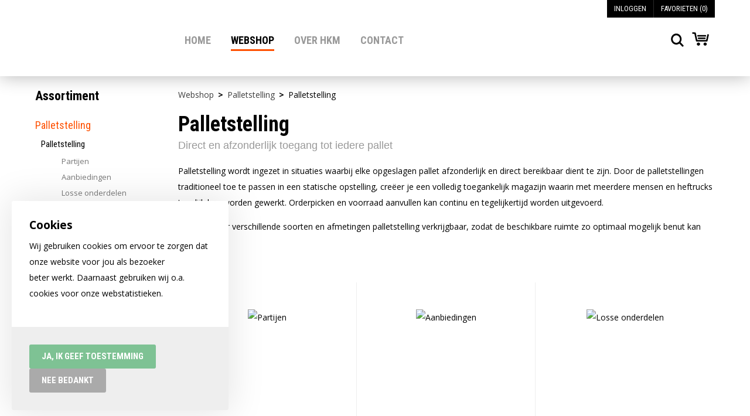

--- FILE ---
content_type: text/html; charset=UTF-8
request_url: https://shop.magazijninrichter.nl/palletstelling/palletstelling
body_size: 8820
content:
<!DOCTYPE html>
<html xmlns="http://www.w3.org/1999/xhtml" dir="ltr" lang="nl" xml:lang="nl">
<head>
  <meta http-equiv="Content-Type" content="text/html; charset=UTF-8" />
  <meta http-equiv="X-UA-Compatible" content="IE=edge" />
  <!-- * * * * * * * * * * * * * * * * * * * * * *
  *  Website ontwikkeld door CM Specialist  *
  *      Telefoon:  035 - 7200 700          *
  *      Website:   www.cmspecialist.nl     *
  * * * * * * * * * * * * * * * * * * * * * * -->
  <script src="https://shop.magazijninrichter.nl/skin/masonry.pkgd.min.js"></script>
  <title>Nieuwe & gebruikte palletstelling</title><meta name="author" content="HKM Magazijninrichter" /><meta name="copyright" content="HKM Magazijninrichter" /><meta name="description" content="Bent u op zoek naar een nieuwe of gebruikte Palletstelling voor de opslag van uw pallets? Neem dan contact met ons op!" /><meta name="keywords" content="Palletstelling palletracking staander ligger" />
  <script src="https://shop.magazijninrichter.nl/cm-js/cm_minify.js?v=732-1L2YBK"></script>
  <link rel="stylesheet" type="text/css" href="https://shop.magazijninrichter.nl/skin/cm_minify.css?v=732-1L2YBK" media="all" /><link rel="shortcut icon" type="image/x-icon" href="https://shop.magazijninrichter.nl/skin/favicon.ico" /><meta name="robots" content="index, follow"><link rel="canonical" href="https://shop.magazijninrichter.nl/palletstelling/palletstelling" />
<link rel="alternate" hreflang="nl" href="https://shop.magazijninrichter.nl/palletstelling/palletstelling" />
<script> window.NotifyTaal = {"alert":{"knop":"Ok","titel":"Let op"},"confirm":{"knop_links":"Ok","knop_rechts":"Annuleren"},"algemeen":{"confirm":{"titel":"Let op"}},"winkelmand_delen":{"confirm":{"titel":"Let op","subtekst":"Weet je het zeker?","knop_links":"Ok","knop_rechts":"Annuleren"}},"artikel_verwijderen":{"confirm":{"titel":"Let op","subtekst":"Verwijderen?","knop_links":"Ok","knop_rechts":"Annuleren"}},"verwijder_bestand":{"confirm":{"titel":"Let op","subtekst":"Verwijderen?","knop_links":"Ok","knop_rechts":"Annuleren"}},"mandje_legen":{"confirm":{"titel":"Let op","subtekst":"Mandje legen","knop_links":"Ok","knop_rechts":"Annuleren"}},"niet_op_voorraad":{"verwijderen_vraag":"Artikelen die niet leverbaar zijn verwijderen uit winkelmand?","opslaan_als_winkelmand":"De verwijderde artikelen opslaan in een nieuw winkelmandje?"},"profiel_adres":{"confirm":{"titel":"Let op","subtekst":"Adres verwijderen?","knop_links":"Ok","knop_rechts":"Annuleren"},"alert":{"titel":"Let op","subtekst":"Vul a.u.b. een geldige waarde in voor: "}},"artikel_toevoegen":{"alert":{"titel":"Let op","subtekst":"Maak a.u.b. een keuze!"}},"verlanglijst_email":{"confirm":{"titel":"Let op","subtekst":"Verwijder e-mail?","knop_links":"Ok","knop_rechts":"Annuleren"}},"contact_formulier":{"niet_ingesteld":"Er is geen afzender adres, vul deze in om emails te kunnen versturen"},"couponcode_verwijderen":{"confirm":{"titel":"Let op","subtekst":"Weet u het zeker?","knop_links":"Ok","knop_rechts":"Annuleren"}},"artikel_detail":{"tekst":{"doos_verkoop":"<div class=\"totaal\">Totaal {doosVerkoopArtikelAantal} {doosVerkoopArtikelAantalEenheid} <span class=\"uitgeschreven\">({doosVerkoopVerpakkingsEenheidAantal} {doosVerkoopVerpakkingsEenheid}<span class=\"artikeleenheidLos\"> + {doosVerkoopLosAantal} {doosVerkoopLosEenheid}<\/span>)<\/span><\/div>","doos_verkoopTotaal":"Totaal"}}};</script><!--[if lt IE 11]><script>document.createElement("nav");document.createElement("header");document.createElement("main");document.createElement("article");document.createElement("footer");</script><![endif]--><script>dataLayer = [[]]; </script><!-- Google Tag Manager -->
<script>(function(w,d,s,l,i){w[l]=w[l]||[];w[l].push({'gtm.start':
new Date().getTime(),event:'gtm.js'});var f=d.getElementsByTagName(s)[0],
j=d.createElement(s),dl=l!='dataLayer'?'&l='+l:'';j.async=true;j.src=
'https://www.googletagmanager.com/gtm.js?id='+i+dl;f.parentNode.insertBefore(j,f);
})(window,document,'script','dataLayer','GTM-MQ6Q97');</script>
<!-- End Google Tag Manager --><meta property="og:image" content="https://shop.magazijninrichter.nl/userdata/artikelen/Palletstelling_HKM_C.jpg" /><meta property="og:url" content="https://shop.magazijninrichter.nl/palletstelling/palletstelling" /><meta property="og:type" content="category" /><meta property="og:title" content="Nieuwe & gebruikte palletstelling" /><meta property="og:description" content="Bent u op zoek naar een nieuwe of gebruikte Palletstelling voor de opslag van uw pallets? Neem dan contact met ons op!" />
    <script>
      window.dataLayer = window.dataLayer || [];

      
      var logState = {
        'log_state' : 'Logged Out',
        'log_country' : 'us'
      }

      window.dataLayer.push({
        'event': 'log_state',
        logState
      });
    </script>
  
  <meta name="viewport" content="width=device-width, initial-scale=1, viewport-fit=cover" />
  </head>
<body>
    
  <input type="hidden" id="basisdir" name="basisdir" value="https://shop.magazijninrichter.nl/" />
  <div class="privacyMelding">
  <div class="inhoud">
    <div class="titel">Cookies</div>
    <div class="tekstblok"><p>Wij gebruiken cookies om ervoor te zorgen dat onze website voor jou als bezoeker beter&nbsp;werkt. Daarnaast gebruiken wij o.a. cookies voor onze webstatistieken.</p></div>
  </div>
  <div class="knoppen"><a class="knop akkoord" href="javascript:cookieMelding(1);">Ja, ik geef toestemming</a><a class="knop" href="javascript:cookieMelding(0);">Nee bedankt</a></div>
</div><script>
                          function cookieMelding(status) {
                            ajax5.resetData();
                            ajax5.setVar("status", status);
                            ajax5.requestFile = "https://shop.magazijninrichter.nl/wb_ajax_cookieprivacy.php";
                            ajax5.onCompletion = function() {
                              if (ajax5.responseStatus) {
                                eval(ajax5.response);
                              }
                            }
                            ajax5.runAJAX();
                          }
                        </script>
  <div id="pdfLayoutkeuze"></div>
    
    
    
<div class="resMenubalk" id="naarBoven">
  <div class="resMenubalkinhoud">

			<a href="https://shop.magazijninrichter.nl/" class="logo"><img src="https://shop.magazijninrichter.nl/skin/images/logo-resp.png"></a>
    <a id="menuopenen" class="resMenucategorieknop" href="#naarBoven">
      <img src="https://shop.magazijninrichter.nl/skin/images/categorieen_knop-zw.svg" alt="categorieen" />
    </a>
    
    <a href="https://shop.magazijninrichter.nl/winkelmand" class="resMenuwinkelmandje resSlidingProductTarget" aria-label="Mijn winkelmandje">
      <i class="fas fa-shopping-cart"></i>
      <div id="reswinkelMandjeAantal">0</div>
    </a>
    
    <a class="resMenuZoekenKnop">
      <img src="https://shop.magazijninrichter.nl/skin/images/res_zoeken2-zw1.svg" alt="zoeken" />
    </a>
      <div class="resZoeken">
        <input type="text" placeholder="Zoeken" value="" id="resZoekveld" name="resZoekveld" onkeydown="if(event.keyCode==13)javascript:respSearch();" />
        </div>
  </div>
  <div class="resMenuHolder"> 
  	<div class="resMenuinhoud">
			
			<div class="resMenublok een">
  			<div class="resMenublokinhoud">
  				<ul><li class="resMenuItem  "><a href="https://www.magazijninrichter.nl/" >Home</a></li>
<li class="resMenuItem  active "><a href="https://shop.magazijninrichter.nl/assortiment" >Webshop</a><div class="openklapper laag1"></div>
<ul class="resMenuItemHolder laag1"><li class="resMenuItem  "><a href="https://shop.magazijninrichter.nl/assortiment/aanvraagformulier-palletstelling-1-1" >Aanvraagformulier Palletstelling 1.1</a></li>
<li class="resMenuItem  "><a href="https://shop.magazijninrichter.nl/assortiment/aanvraagformulier-palletstelling-1-2" >Aanvraagformulier Palletstelling 1.2</a></li>
<li class="resMenuItem  "><a href="https://shop.magazijninrichter.nl/assortiment/aanvraagformulier-legbordstelling" >Aanvraagformulier Legbordstelling</a></li>
<li class="resMenuItem  "><a href="https://shop.magazijninrichter.nl/assortiment/legbord-direct" >Legbord direct</a></li>
</ul></li>
<li class="resMenuItem  "><a href="https://shop.magazijninrichter.nl/over-hkm" >Over HKM</a><div class="openklapper laag1"></div>
<ul class="resMenuItemHolder laag1"><li class="resMenuItem  "><a href="https://shop.magazijninrichter.nl/team" >Team</a></li>
<li class="resMenuItem  "><a href="https://shop.magazijninrichter.nl/vacatures" >Vacatures</a><div class="openklapper laag2"></div>
<ul class="resMenuItemHolder laag2"><li class="resMenuItem  "><a href="https://shop.magazijninrichter.nl/werken-bij-zelfstandig-werkend-monteur" >Zelfstandig Werkend Monteur</a></li>
<li class="resMenuItem  "><a href="https://shop.magazijninrichter.nl/werken-bij-office-operational-manager" >Office / Operational Manager</a></li>
</ul></li>
</ul></li>
<li class="resMenuItem  "><a href="https://shop.magazijninrichter.nl/contact" >Contact</a></li>
<li class="resMenuItem  "><a href="https://shop.magazijninrichter.nl/gebruikte-magazijnstellingen" >Gebruikte magazijnstellingen</a></li>
<li class="resMenuItem  "><a href="https://shop.magazijninrichter.nl/palletstelling-gebruikt" >Palletstelling gebruikt</a></li>
<li class="resMenuItem  "><a href="https://shop.magazijninrichter.nl/inrijstelling-gebruikt" >Inrijstelling gebruikt</a></li>
<li class="resMenuItem  "><a href="https://shop.magazijninrichter.nl/breedvakstelling" >Breedvakstelling</a></li>
<li class="resMenuItem  "><a href="https://shop.magazijninrichter.nl/doorrijstelling" >Doorrijstelling</a></li>
<li class="resMenuItem  "><a href="https://shop.magazijninrichter.nl/mezzanine" >Mezzanine</a></li>
<li class="resMenuItem  "><a href="https://shop.magazijninrichter.nl/stow" >Stow</a></li>
<li class="resMenuItem  "><a href="https://shop.magazijninrichter.nl/faq" >FAQ</a></li>
</ul>
  			</div>
  		</div>

      <div class="resMenublok twee"> 
  			<div class="resMenubloktitel">Mijn account</div>
  			<div class="resMenublokinhoud">
  				<ul>
  					<li class="resMenuItem inloggen"><a href="https://shop.magazijninrichter.nl/mijnaccount/inloggen">Inloggen</a></li>
            
            <li class="resMenuItem favorieten"><a href="https://shop.magazijninrichter.nl/favorieten">Mijn favorieten <span class="favorietenAantal">0</span></a></li>
            
  					
  					
            
            
            
            
  				</ul>
  			</div>
  		</div>
  	</div>
  </div>
</div>
    <div style="display:none">https://shop.magazijninrichter.nl/palletstelling/palletstelling</div>
    <header>
        <div class="bovenkantHolder">
            <div class="bovenkant">
                <div class="accountHouder">
                    <div class="accountHouder2">
      <ul class="account">
  <li class="inloggen">
    <div class="inloggenKnop"><span class="titel">Inloggen</span></div>
    <div class="inloggenBg"></div>
    <div class="houder">
      <div class="houder1">
        <div class="accountKop">Inloggen</div>
        <div class="email"><input type="email" id="userid55" name="username" value="" placeholder="E-mailadres" /></div>
        <div class="wachtwoord"><input type="password" id="wachtwoord55" name="password" value="" placeholder="Wachtwoord" autocomplete="current-password" /></div>
        
        <div class="inlogKnop">
          <a onclick="javascript:chkLI55();" id="buttonLoginAccount" class="button pill inlogKnop2">Inloggen</a>
          <div class="wachtwoordKwijt"><a href="javascript:wwk55();">Wachtwoord vergeten?</a></div>
        </div>
        
        <div class="cookie"><label><input type="checkbox" value="1" name="coekieSet" id="coekieSet" />Ingelogd blijven</label></div>
      </div>
      <div class="houder2">
                      <div class="registreer">Nog geen klant? <a href="https://shop.magazijninrichter.nl/account-aanmaken">Maak een account aan</a></div>
                    </div>
    </div>
  </li>
  <li class="seperator"></li>
                            <li class="favorieten leeg"><a class="favorietenKnop" href="https://shop.magazijninrichter.nl/favorieten"><span class="titel">Favorieten </span><span class="haakje haakjeL">(</span><span class="favAantal favorietenAantal">0</span><span class="haakje haakjeR">)</span></a></li>
  
</ul>
      
      <script> 
        $("#userid55").keypress(function(event){
          var keycode = (event.keyCode ? event.keyCode : event.which);
          if(keycode == "13"){
            document.getElementById("wachtwoord55").focus();
          }
        });

        $("#wachtwoord55").keypress(function(event){
          var keycode = (event.keyCode ? event.keyCode : event.which);
          if(keycode == "13"){
            chkLI55();
          }
        });

        $(".inloggenKnop").click(function() {
          $(".verlanglijst").removeClass("openGeklapt");
          $(".winkelwagenHouder").removeClass("openGeklapt");
          $(".inloggen").toggleClass("openGeklapt");
          $(".account .houder .email input[name=username]").focus();
          $(".inloggenBg").toggleClass("open");
        });

        $(".inloggenBg").on("click", function(event){
          $(".inloggenBg").removeClass("open");
          $(".inloggen").removeClass("openGeklapt");
        });

        $(".verlanglijstKnop").click(function() {
          $(".inloggen").removeClass("openGeklapt");
          $(".winkelwagenHouder").removeClass("openGeklapt");
          $(".verlanglijst").toggleClass( "openGeklapt" );
          $(".verlanglijstBg").toggleClass("open");
        });
      </script>
      
      <script>
        function chkLI55() {
          $("#buttonLoginAccount").css("pointer-events", "none");
          ajax.resetData();
          ajax.setVar("id1", document.getElementById("userid55").value);
          ajax.setVar("id2", document.getElementById("wachtwoord55").value);
          if(document.getElementById("coekieSet") != null && document.getElementById("coekieSet").checked==true) {
            ajax.setVar("id5", "1");
          } else {
            ajax.setVar("id5", "0");
          }
          ajax.setVar("id4", "55");
          ajax.setVar("vastePaginaID", "0");
          ajax.requestFile = "https://shop.magazijninrichter.nl/wb_ajax_checklogin.php";
          ajax.onCompletion = loginReady;
          ajax.runAJAX(); 
        }
        
        function wwk55(){
          ajax.resetData();
          ajax.setVar("id10", document.getElementById("userid55").value);
          ajax.setVar("veldID", "55");
          ajax.requestFile = "https://shop.magazijninrichter.nl/wb_ajax_wachtwoord_vergeten.php";
          ajax.onCompletion = loginReady;
          ajax.runAJAX();
        }

        function loginReady() {
          if (ajax.responseStatus){
            eval(ajax.response);
          }
        }

        $(document).keyup(function(e) {
          if (e.keyCode == 27) { 
            $(".inloggen").removeClass("openGeklapt");
            $(".inloggenBg").removeClass("open");
          }
        });
      </script>
    
    </div>
                </div>
                
                
                
                
                <a href="https://shop.magazijninrichter.nl/" class="logo"><img src="https://shop.magazijninrichter.nl/skin/images/logo.png" alt="" /></a>
                <div class="art-nav">
                    <nav>
                        <ul class="art-menu"><li><a href="https://www.magazijninrichter.nl/" ><span class="t">Home</span></a></li>
<li><a href="https://shop.magazijninrichter.nl/assortiment" class="active"><span class="t">Webshop</span></a></li>
<li><a href="https://shop.magazijninrichter.nl/over-hkm" ><span class="t">Over HKM</span></a></li>
<li><a href="https://shop.magazijninrichter.nl/contact" ><span class="t">Contact</span></a></li>
</ul>
                    </nav>
                </div>
                <div class="zoekenTrigger"></div>
                <form autocomplete="off">
<label id="NiksNiet"><input type="text"  value="" style="height:0px;width:0px;border:0px;" /></label>
<div class="zoeken">
  <div class="veld"><input data-lpignore="true" type="text" placeholder="Zoeken" value="" id="zoekWoordID" name="zoekWoordID" onfocus="speedSearch(event);" /></div>
  <div class="knop" style="cursor: pointer;" onclick="javascript:search();"><img src="https://shop.magazijninrichter.nl/skin/images/zoeken.png" alt="Zoeken" loading="lazy" /></div>
  <div id="speedsearchResult"></div>
</div>
<div class="speedsearchResultBg"></div>
<script> 
  $('#zoekWoordID').keypress(function(event){
    var keycode = (event.keyCode ? event.keyCode : event.which);
    if(keycode == '13'){
      search();
    } 
  });

  
    var speedsearchDebounceFunc = debounce(speedSearch, 200);
    document.getElementById("zoekWoordID").addEventListener("keyup", speedsearchDebounceFunc);
  

  function search(){

    var zoekwoord = document.getElementById("zoekWoordID").value;
    if(zoekwoord == "") {
      return;
    }

    ajax.resetData();
    ajax.setVar("zoekWoord", zoekwoord);
    ajax.requestFile = "https://shop.magazijninrichter.nl/wb_ajax_webwinkel_zoeken_opslaan.php";
    ajax.onCompletion = searchReady;
    ajax.runAJAX();
  }

  function searchReady() {
    if (ajax.responseStatus){
      eval(ajax.response);

      if($("#enkelArtikelGevonden").length) {
        window.location.href = $("#enkelArtikelGevonden").val();
        return;
      }

      if($("#enkelAlgemeenGevonden").length) {
        window.location.href = $("#enkelAlgemeenGevonden").val();
        return;
      }

      var zoekwoord = encodeURIComponent(document.getElementById("zoekWoordID").value);
       window.location.href = "https://shop.magazijninrichter.nl/zoekresultaat?search="+zoekwoord;
    }
  }

  var currentRequest = null;

  function speedSearch(event) {
    if(event.keyCode != 27) {
      $("#zoekWoordID").after("<span class=\"speedsearchLoader\"><i class='far fa-spinner-third fa-spin'></i></span>");

      if(currentRequest != null) {
        currentRequest.abort();
      }

      currentRequest = $.post("https://shop.magazijninrichter.nl/wb_ajax_webwinkel_zoeken.php", {
        zoekWoord: document.getElementById('zoekWoordID').value
      }, function(data){
        $("#speedsearchResult").html(data);
        $(".speedsearchLoader").remove();
        $(".zoeken").addClass("open");
        $(".speedsearchResultBg").addClass("open");
      });

      $(document).keyup(function(e) {
        if (e.keyCode == 27) {
          document.getElementById("speedsearchResult").innerHTML = '';  
          $(".speedsearchLoader").remove();  
          $(".speedsearchResultBg").removeClass("open");
        } 
      });
    
      $(".speedsearchResultBg").on("click", function(event){
        $(".speedsearchResultBg").removeClass("open");
        document.getElementById("speedsearchResult").innerHTML = '';
        $(".zoeken").removeClass("open");
      });
    }
  }

  

  function wisZoekwoord() {
    window.location = "https://shop.magazijninrichter.nl/palletstelling/palletstelling";
  }
</script></form> 
                
  <div class="winkelwagenHouderBg"></div>
  <div class="winkelwagenHouder" id="winkelwagenHouder">
    <div class="winkelknop">
      <div class="icoon slidingProductTarget">
        <div id="winkelmandjeAantal" class="aantal"></div>
      </div>
      <div class="titel">Winkelmandje</div>
      <div class="bedrag" id="bedrag"></div>
    </div>
    <div class="winkelwagen">
      <div id="winkelmandje"></div>
    </div>
  </div>
  
  <script>
    
    function mandjeBewarenKnop() {
      $.post("https://shop.magazijninrichter.nl/wb_ajax_webwinkel_mandje_bewaren_popup.php", function(data){
        $(document.body).append(data);
      });
    }
  
    function artikelAanpassen(artikelAantal, artikelID, orderRegelID) {
			$.post("https://shop.magazijninrichter.nl/wb_ajax_webwinkel_kassa_orderregel_aantal_aanpassen.php", {
				artikelAantal: artikelAantal,
				artikelID: artikelID,
				orderRegelID: orderRegelID,
			}, function(data){
				$("body").append(data);
			});
		}

    function artikelAanpassenDoos(artikelAantal, artikelID, orderRegelID, sellBy) {

			$.post("https://shop.magazijninrichter.nl/wb_ajax_webwinkel_kassa_orderregel_aantal_aanpassen.php", {
				artikelAantal: artikelAantal,
        sellBy: sellBy,
				artikelID: artikelID,
				orderRegelID: orderRegelID
			}, function(data){
				$("body").append(data);
			});

		}

    function toonMandje() {
      ajax3.resetData();
  ajax3.setVar("vastePaginaID", "0");
  ajax3.requestFile = "https://shop.magazijninrichter.nl/wb_ajax_webwinkel_mandje_compact.php";
  ajax3.onCompletion = function() {
      if (ajax3.responseStatus) {
        eval(ajax3.response);
      }
  }
  ajax3.runAJAX();
    }
  
    $(".winkelknop").click(function() {
      if ($(".verlanglijst").length){
        $(".verlanglijst").removeClass("openGeklapt");
      }
      if ($(".inloggen").length){
        $(".inloggen").removeClass("openGeklapt");
      }
      if ($(".mijnAccount").length){
        $(".mijnAccount").removeClass("openGeklapt");
      }
      $(".winkelwagenHouder").toggleClass("openGeklapt");
      $(".winkelwagenHouderBg").toggleClass("open");

      

      $.post("https://shop.magazijninrichter.nl/wb_ajax_datalayer_viewcart.php").done(function(data) {
        data = JSON.parse(data);

        if(data.coupon != "") {
          var ecommerceCart = {
            "value": data.value,
            "currency": "EUR",
            "coupon": data.coupon,
            "items": JSON.parse(data.items),
            "order_discount": data.order_discount
          };
        } else {
          var ecommerceCart = {
            "value": data.value,
            "currency": "EUR",
            "items": JSON.parse(data.items),
            "order_discount": data.order_discount
          };
        }

        window.dataLayer = window.dataLayer || [];
        window.dataLayer.push({
          "event": "view_cart",
          "ecommerce": ecommerceCart
        });
      });
    
    });

    $(".winkelwagenHouderBg").on("click", function(event){
      $(".winkelwagenHouderBg").removeClass("open");
      $(".winkelwagenHouder").removeClass("openGeklapt");
    });

    $(document).keyup(function(e) {
      if (e.keyCode == 27) { 
        $(".winkelwagenHouder").removeClass("openGeklapt");
        $(".winkelwagenHouderBg").removeClass("open");
      }
    });

    toonMandje();
  </script>
            </div>
        </div>
        <div class="winkelmenu">
            <div class="art-nav">
                <ul class="art-menu"></ul>
            </div>
        </div>
    </header>
    <main>
        <div id="art-main">
            
            <div class="art-Sheet">
                <div class="art-Sheet-body">
                    <div class="art-contentLayout">
                        
                        
                        <div class="ccLinks" style="width:21%;"></div>
                        <div class="art-sidebar1" style="width:21%;">
                            
                            
                            
                            <div class="art-Block">
<div class="art-Block-body">
<div class="art-BlockContent-tc"></div>
<div class="art-BlockContent-bc"></div>
<div class="art-BlockContent-cc"></div>
<div class="art-BlockHeader">
<div class="art-header-tag-icon">
<div class="t">Assortiment</div>
</div>
</div><div class="art-BlockContent">
<div class="art-BlockContent-body">
<div><ul class="catMenu1ul"><li class="catMenu0liSel "><a href="https://shop.magazijninrichter.nl/palletstelling" class="catMenuLink0liSel">Palletstelling</a><ul class="catMenu1ul"><li class="catMenu1liSel "><a href="https://shop.magazijninrichter.nl/palletstelling/palletstelling" class="catMenuLink1liSel">Palletstelling</a><ul class="catMenu2ul"><li class="catMenu2li "><a href="https://shop.magazijninrichter.nl/palletstelling/palletstelling/partijen" class="catMenuLink2li">Partijen</a></li>
<li class="catMenu2li "><a href="https://shop.magazijninrichter.nl/palletstelling/palletstelling/aanbiedingen" class="catMenuLink2li">Aanbiedingen</a></li>
<li class="catMenu2li "><a href="https://shop.magazijninrichter.nl/palletstelling/palletstelling/losse-onderdelen" class="catMenuLink2li">Losse onderdelen</a></li>
</ul></li>
<li class="catMenu1li "><a href="https://shop.magazijninrichter.nl/palletstelling/inrijstelling" class="catMenuLink1li">Inrijstelling</a></li>
<li class="catMenu1li "><a href="https://shop.magazijninrichter.nl/palletstelling/push-back-stelling" class="catMenuLink1li">Push-back stelling</a></li>
<li class="catMenu1li "><a href="https://shop.magazijninrichter.nl/palletstelling/doorrolstelling" class="catMenuLink1li">Doorrolstelling</a></li>
</ul></li>
<li class="catMenu0li "><a href="https://shop.magazijninrichter.nl/legbordstelling" class="catMenuLink0li">Legbordstelling</a></li>
<li class="catMenu0li "><a href="https://shop.magazijninrichter.nl/entresolvloer" class="catMenuLink0li">Entresolvloer</a></li>
<li class="catMenu0li "><a href="https://shop.magazijninrichter.nl/veiligheid-markering" class="catMenuLink0li">Veiligheid & markering</a></li>
<li class="catMenu0li "><a href="https://shop.magazijninrichter.nl/accessoires-toebehoren" class="catMenuLink0li">Accessoires & toebehoren</a></li>
</ul></div>
<div class="cleared"></div>
</div>
</div>
<div class="cleared"></div>
</div>
</div>
                            
                        </div>
                        
                        <div class="art-content" style="width:79%;">
                            <div class="art-Post">
                                <div class="art-Post-body">
                                    <div class="art-Post-inner" id="maincontent">
                                        <div class="breadcrumbs"><ol><li class="crumb"><a href="https://shop.magazijninrichter.nl/assortiment" class="crumbLink"><span>Webshop</span></a></li><li class="crumbSpace">&gt;</li><li class="crumb"><a href="https://shop.magazijninrichter.nl/palletstelling" class="crumbLink"><span>Palletstelling</span></a></li><li class="crumbSpace">&gt;</li><li class="crumb"><span>Palletstelling</span></li></ol></div>
                                        <article><div class="shopHeader"><h1>Palletstelling</h1>

<h5>Direct en afzonderlijk toegang tot&nbsp;iedere pallet</h5>

<p>Palletstelling wordt ingezet in situaties waarbij elke opgeslagen pallet afzonderlijk en direct bereikbaar dient te zijn. Door de palletstellingen traditioneel toe te passen in een statische opstelling, cre&euml;er je een volledig toegankelijk magazijn waarin met meerdere mensen en heftrucks tegelijk kan worden gewerkt. Orderpicken en voorraad aanvullen kan continu&nbsp;en tegelijkertijd worden uitgevoerd.&nbsp;</p>

<p>Bij ons zijn er verschillende soorten en afmetingen palletstelling verkrijgbaar, zodat de beschikbare ruimte zo optimaal mogelijk benut kan worden.&nbsp;</p>

<p><a href="mailto:info@magazijninrichter.nl"><img alt="" src="https://shop.magazijninrichter.nl/userdata/image/Button%20'neem%20contact%20op'.png" style="height:47px; width:200px" /></a></p>
</div><div class="shopCategorieHolder"><div class="categorie">
    <div class="inner">
        <a href="https://shop.magazijninrichter.nl/palletstelling/palletstelling/partijen" title="Partijen">Partijen</a>
        <div class="afbeeldingHouder">
          <div class="afbeelding">
            <img loading="lazy" src="https://shop.magazijninrichter.nl/skin/images/niet_aanwezig.jpg?id=" width="150" height="150" alt="Partijen" />
            <div class="verhouding"></div>
          </div>
        </div>
        <div class="titel"><h2>Partijen</h2></div>
    </div>
</div>

<div class="categorie">
    <div class="inner">
        <a href="https://shop.magazijninrichter.nl/palletstelling/palletstelling/aanbiedingen" title="Aanbiedingen">Aanbiedingen</a>
        <div class="afbeeldingHouder">
          <div class="afbeelding">
            <img loading="lazy" src="https://shop.magazijninrichter.nl/skin/images/niet_aanwezig.jpg?id=" width="150" height="150" alt="Aanbiedingen" />
            <div class="verhouding"></div>
          </div>
        </div>
        <div class="titel"><h2>Aanbiedingen</h2></div>
    </div>
</div>

<div class="categorie">
    <div class="inner">
        <a href="https://shop.magazijninrichter.nl/palletstelling/palletstelling/losse-onderdelen" title="Losse onderdelen">Losse onderdelen</a>
        <div class="afbeeldingHouder">
          <div class="afbeelding">
            <img loading="lazy" src="https://shop.magazijninrichter.nl/skin/images/niet_aanwezig.jpg?id=" width="150" height="150" alt="Losse onderdelen" />
            <div class="verhouding"></div>
          </div>
        </div>
        <div class="titel"><h2>Losse onderdelen</h2></div>
    </div>
</div>

<div class="cleared"></div></div><div class="shopFooter"><p>Palletstellingen worden ingezet in situaties waarbij elke opgeslagen pallet afzonderlijk en direct bereikbaar dient te zijn. Door de palletstellingen traditioneel toe te passen in een statische opstelling, cre&euml;ert u&nbsp;een volledig toegankelijk magazijn waarin met meerdere mensen en heftrucks tegelijk kan worden gewerkt. Orderpicken en voorraad aanvullen kunnen continue en tegelijkertijd worden uitgevoerd.&nbsp;<br />
<br />
Hiernaast worden de opslagkosten per product lager doordat de hoogte van het gebouw effici&euml;nt benut wordt. Om de toepassing van de palletstelling zo optimaal mogelijk te benutten dient er rekening gehouden te worden met een aantal factoren zoals:</p>

<ul>
	<li>Omloopsnelheid van producten</li>
	<li>Logistieke transportmiddelen</li>
	<li>Goederenstroom in het magazijn</li>
	<li>Manier van orderpicken: worden er losse producten met de hand verzamelt of alleen volle pallets m.b.v. een hef- of reachtruck</li>
</ul>

<p>Om tot een totaaloplossing te komen dient er rekening gehouden te worden met de beschikbare ruimte en indeling, hoe is de kwaliteit van de vloer, waar bevinden zich de kolommen, uitgangen, doorgangen en sprinklers etc. Wij kunnen u hierbij adviseren en een palletstelling bieden van goede kwaliteit.&nbsp;</p>

<h2></h2>

<h2>Vragen?&nbsp;</h2>

<p>Staat er geen geschikte palletstelling tussen de aanbiedingen op onze webshop? Neem dan <a href="https://shop.magazijninrichter.nl/contact">contact</a> op met een van onze medewerkers. Wij hebben namelijk een groter assortiment dan enkel wordt aangeboden op deze webshop.&nbsp;</p>

<p>U kunt ook een van de onderstaande formulieren invullen, dan komen zo snel mogelijk bij u terug met een gepaste aanbieding.</p>

<p><a href="https://shop.magazijninrichter.nl/montage-service/aanvraagformulier-palletstelling-1/_425____NL" target="_self">Aanvraagformulier 1:&nbsp; &lsquo;Ik weet wat ik wil&rsquo;</a></p>

<p><a href="https://shop.magazijninrichter.nl/montage-service/aanvraagformulier-palletstelling-2/_435____NL" target="_self">Aanvraagformulier 2:&nbsp; &lsquo;Help mij&rsquo;</a></p>
</div></article>
                                        <div class="cleared"></div>
                                    </div>
                                    <div class="cleared"></div>
                                </div>
                            </div>
                        </div>
                        <!--- 
                        <div class="ccRechts" style="width:%;"></div>
                        <div class="art-sidebar2" style="width:%;">
                            
                        </div>
                        -->
                        <div class="cleared"></div>
                    </div>
                    <div class="cleared"></div>
                </div>
            </div>
            <div class="cleared"></div>
        </div>
    </main>
        <footer>
                <div class="pageFooterHolder">
                    <div class="pageFooter">
                        <div class="vak oranje"><div class="inhoud"><table border="0" cellpadding="0" cellspacing="0" class="FCK3kol" style="width:100%">	<tbody>		<tr>			<td class="FCK3kolTd">			<p style="text-align: center;"></p>			</td>			<td class="FCK3kolTdS"></td>			<td class="FCK3kolTd">			<p style="text-align: center;"></p>			</td>			<td class="FCK3kolTdS"></td>			<td class="FCK3kolTd">			<p style="text-align: center;"></p>			</td>		</tr>	</tbody></table></div></div><div class="vak"><div class="inhoud"><table border="0" cellpadding="0" cellspacing="0" class="FCK4kol" style="width:100%">	<tbody>		<tr>			<td class="FCK4kolTd">			<h2>Assortiment</h2>			<p><a href="https://shop.magazijninrichter.nl/palletstelling">Palletstelling</a><br />			<a href="https://shop.magazijninrichter.nl/legbordstelling">Legbordstelling</a><br />			<a href="https://shop.magazijninrichter.nl/draagarmstelling">Draagarmstelling</a><br />			<a href="https://shop.magazijninrichter.nl/bandenstelling">Bandenstelling</a><br />			<a href="https://shop.magazijninrichter.nl/grootvakstelling">Grootvakstelling</a></p>			</td>			<td class="FCK4kolTdS"></td>			<td class="FCK4kolTd">			<h2></h2>			<p><a href="https://shop.magazijninrichter.nl/entresolvloer">Entresolvloer</a><br />			<a href="https://shop.magazijninrichter.nl/veiligheid-markering">Veiligheid &amp; markering</a><br />			<a href="https://shop.magazijninrichter.nl/intern-transport">Intern transport</a><br />			<a href="https://shop.magazijninrichter.nl/accessoires-toebehoren">Accessoires &amp; toebehoren</a></p>			</td>			<td class="FCK4kolTdS"></td>			<td class="FCK4kolTd">			<p></p>			</td>			<td class="FCK4kolTdS"></td>			<td class="FCK4kolTd">			<h2>Contactgegevens</h2>			<p>HKM Magazijninrichter<br />			Industrieweg 50<br />			5145 PW Waalwijk</p>			<p>T: <a href="tel:+31416743100" target="_blank">0416 743 100</a><br />			E: <a href="mailto:info@magazijninrichter.nl">info@magazijninrichter.nl</a></p>			</td>		</tr>	</tbody></table></div></div>
                    </div>
                </div>
                <div class="pageFooterKnoppenHolder">
                        <div class="pageFooterKnoppen">
                            <span class="copyright">HKM Magazijninrichter</span><span class="seperator">|</span><a class="" href="https://shop.magazijninrichter.nl/sitemap" >Sitemap</a> <span class="seperator">|</span> <a class="" href="https://shop.magazijninrichter.nl/algemene-voorwaarden" >Algemene Voorwaarden</a> <span class="seperator">|</span> <a class="" href="https://shop.magazijninrichter.nl/veelgestelde-vragen" >Veelgestelde vragen</a> <span class="seperator">|</span> <a class="" href="https://shop.magazijninrichter.nl/privacy-policy" >Privacy Policy</a> 
                            <div class="socialFooter">
                                <a href="https://www.facebook.com/HKMmagazijninrichter" target="_blank"><i class="fab fa-facebook-square" aria-hidden="true"></i></a> 
                                <a href="https://www.linkedin.com/company/10926038/" target="_blank"><i class="fab fa-linkedin" aria-hidden="true"></i></a>
                                <a href="https://www.marktplaats.nl/verkopers/10816658.html" class="mpIcoon" target="_blank"><img src="https://shop.magazijninrichter.nl/skin/images/mp-icoon.png"></a>
                            </div>
                        </div>
                </div>
            </footer>
<script>
$('.supermenuTrigger').html('<i class="far fa-bars"></i>Supermenu');

$('.supermenuTrigger').on('click', function() {
    $('.supermenuInhoud').toggleClass('open');
});

$('.persoonTeam .afbeelding').wrap('<div class="afbeeldingHolder"></div>');

$('.zoekenTrigger').on('click', function(){
    $('.zoeken').addClass('open');
    $('.speedsearchResultBg').addClass('open');
    $('.zoeken #zoekWoordID').focus();
});

$(document).keyup(function(e) {
    if (e.keyCode == 27) { 
        $('.zoeken').removeClass('open');
    }
});

$('.FormulierS .formulier.widget > label').each(function() {
	
	var label = $(this).html();

	$(this).next('textarea, input[type="text"]').attr('placeholder', label)

	if($(this).next().attr('class') != 'formulier_select'){
		$(this).remove();
	}
	
});

// function tegelen() {
// 	$('.Gv3').masonry({
// 	itemSelector: '.Gv3Thumb',
// 	transitionDuration: '0.3s'
// 	});
// }
// setInterval(tegelen, 500);

</script>
<link href="https://fonts.googleapis.com/css?family=Open+Sans:300,400,700|Roboto+Condensed:400,700" rel="stylesheet">
<link rel="stylesheet" href="https://shop.magazijninrichter.nl/skin_default/font-awesome-pro/css/all.min.css">

<script>
    var ajaxRes = new sack();
    
    $('.resMenucategorieknop').on('click', function(){
      $(this).toggleClass("open");
      $(".resMenuHolder").toggleClass("open");
      $(".resZoeken").removeClass("open");
    });
    
    $('.resMenuZoekenKnop').on('click', function(){
      $(this).parent().parent().find(".resZoeken").toggleClass("open");
      $(this).parent().parent().find(".resMenuHolder").removeClass("open");
    });

    /* openklappen submenu */ 
    $('.openklapper.laag1').on('click', function(){
      $(this).toggleClass("open");
      $(this).parent().find(".resMenuItemHolder.laag1").toggleClass("open");
    });

    /* openklappen subsubmenu */ 
    $('.openklapper.laag2').on('click', function(){
      $(this).toggleClass("open");
      $(this).parent().find(".resMenuItemHolder.laag2").toggleClass("open");
    });

    /* openklappen subsubsubmenu */ 
    $('.openklapper.laag3').on('click', function(){
      $(this).toggleClass("open");
      $(this).parent().find(".resMenuItemHolder.laag3").toggleClass("open");
    });

    /* openklappen subsubsubsubmenu */ 
    $('.openklapper.laag4').on('click', function(){
      $(this).toggleClass("open");
      $(this).parent().find(".resMenuItemHolder.laag4").toggleClass("open");
    });

    
    $('.openklapper.laag5').on('click', function(){
      $(this).toggleClass("open");
      $(this).parent().find(".resMenuItemHolder.laag5").toggleClass("open");
    });

    /* einde submenus */ 


    function respSearch(){
      ajax.resetData();
      ajax.setVar("zoekWoord", document.getElementById("resZoekveld").value);
      ajax.requestFile = "https://shop.magazijninrichter.nl/wb_ajax_webwinkel_zoeken_opslaan.php";
      ajax.onCompletion = respSearchReady;
      ajax.runAJAX();
    }

    function respSearchReady() {
      if (ajax.responseStatus){
        eval(ajax.response);
        window.location.href = "https://shop.magazijninrichter.nl/zoekresultaat?search="+document.getElementById("resZoekveld").value;
      }
    }

    function respCheckVerlang(){
      ajax.resetData();
      ajax.setVar("verlangLijstID", document.getElementById('respVerlangLijstCode').value);
      ajax.requestFile = "https://shop.magazijninrichter.nl/wb_ajax_mijnaccount_verlanglijst_check_code.php";
      ajax.onCompletion = function(){
        if (ajax.responseStatus) {
          eval(ajax.response);
        }
      }
      ajax.runAJAX();
    }

    </script><script type="application/ld+json">{"@context":"http://schema.org","@type":"BreadcrumbList","itemListElement":[{"@type":"ListItem","position":1,"item":{"@id":"https://shop.magazijninrichter.nl/assortiment","name":"Webshop"}},{"@type":"ListItem","position":2,"item":{"@id":"https://shop.magazijninrichter.nl/palletstelling","name":"Palletstelling"}},{"@type":"ListItem","position":3,"item":{"@id":"https://shop.magazijninrichter.nl/palletstelling/palletstelling","name":"Palletstelling"}}]}</script>
  <script type="application/ld+json">
  {
    "@context": "http://schema.org",
    "@type": "WebSite",
    "name": "",
    "url": "https://shop.magazijninrichter.nl/",
    "potentialAction": {
      "@type": "SearchAction",
      "target": {
        "@type": "EntryPoint",
        "urlTemplate": "https://shop.magazijninrichter.nl/?search={search_term_string}"
      },
      "query-input": "required name=search_term_string"
    }
  }
  </script>
</body>
</html>

--- FILE ---
content_type: text/css
request_url: https://shop.magazijninrichter.nl/skin/cm_minify.css?v=732-1L2YBK
body_size: 61087
content:
.no-js .liquid-slider{height:350px;overflow:scroll}.ls-preloader{background:url([data-uri]) #f2f2f2 no-repeat center 50%;opacity:1;width:100%;height:100%;position:absolute;top:0;left:0;z-index:2}.ls-wrapper{clear:both;overflow:visible;position:relative}.liquid-slider{width:100%;margin:0 auto;overflow:hidden;position:relative}.arrows .liquid-slider{margin:0 10px}.ls-responsive .liquid-slider{width:100%;margin:0}.panel-container{position:relative}.liquid-slider .panel-container .fade{width:100%;opacity:0;position:absolute;top:0;left:0;display:block}.liquid-slider .ls-panel{width:100%;display:block;float:left}.panel-wrapper{padding:0;position:relative}.ls-nav{overflow:hidden;clear:both}.ls-nav a{background:#ddd;color:#333;margin-right:10px;padding:7px 12px;outline:0;transition:all .3s ease}.liquid-slider-wrapper .ls-nav ul li:last-child a{margin-right:0}.ls-nav a:hover{background:#000;color:#fff;text-shadow:none}.ls-nav .current a{background:#000;color:#fff}.currentCrossLink{font-weight:700}.ls-nav ul{padding:0;clear:both;display:block;margin:auto;overflow:hidden;width:100%;text-align:center}.ls-nav ul li{display:inline}.ls-nav ul li a{display:inline-block;text-decoration:none;font-size:14px}.ls-select-box{width:100%;height:35px;overflow:hidden;background:url(skin/images/menu.png) no-repeat right #ddd}.ls-select-box select{width:150%;background:#fff0;padding:5px;font-size:110%;border:none;height:35px;cursor:pointer;outline:0}.ls-nav-left-arrow,.ls-nav-right-arrow{opacity:0!important;cursor:pointer;float:left;clear:both;top:43%;transition:all .3s ease;position:absolute;z-index:20}.liquid-slider-wrapper:hover .ls-nav-left-arrow,.liquid-slider-wrapper:hover .ls-nav-right-arrow{opacity:1!important}.liquid-slider-wrapper:hover .ls-nav-left-arrow{left:20px}.liquid-slider-wrapper:hover .ls-nav-right-arrow{right:20px}.ls-nav-left-arrow a,.ls-nav-right-arrow a{display:block;text-decoration:none!important}.ls-nav-left-arrow a::before,.ls-nav-right-arrow a::before{font-size:30px;color:#fff;opacity:.7;font-family:"Font Awesome 5 Pro";transition:all .3s ease;text-shadow:0 1px 5px rgb(0 0 0 / .2)}.ls-nav-left-arrow a:hover::before,.ls-nav-right-arrow a:hover::before{color:#000;opacity:1}.ls-nav-left-arrow{left:0}.ls-nav-left-arrow a::before{content:"\f053"}.ls-nav-right-arrow{right:0}.ls-nav-right-arrow a::before{content:"\f054"}.liquid-slider-wrapper .panelNummer{display:none}.liquid-slider-wrapper.alsPlaatje .ls-nav{margin-top:10px}.liquid-slider-wrapper.alsPlaatje .ls-nav ul li a img{height:50px!important;width:auto!important}.liquid-slider-wrapper.alsPlaatje .ls-nav a{padding:3px}.liquid-slider-wrapper.alsPlaatje .ls-nav .current a{background:#000}.liquid-slider-wrapper.alsPuntje .ls-nav{margin-top:10px}.liquid-slider-wrapper.alsPuntje .ls-nav ul li a img{display:none}.liquid-slider-wrapper.alsPuntje .ls-nav a{padding:0;height:8px;width:8px;border-radius:50px;overflow:hidden;text-indent:999em;font-size:0}.liquid-slide-sjabloon{width:100%;display:block;position:relative}.liquid-slide-sjabloon .plaatje{position:relative;z-index:0}.liquid-slide-sjabloon .plaatje img{width:100%!important;height:auto!important}.liquid-slide-sjabloon .inhoud{color:#fff;font-size:15px;line-height:1.65em;position:absolute;max-width:400px;padding:10px 20px;left:70px;top:25%}.liquid-slide-sjabloon .inhoud h2{color:#fff;font-size:36px;text-shadow:0 1px 5px rgb(0 0 0 / .5)}/*! Flickity v2.2.0
https://flickity.metafizzy.co
---------------------------------------------- */
 .flickity-enabled{position:relative}.flickity-enabled:focus{outline:none}.flickity-viewport{overflow:hidden;position:relative;height:100%}.flickity-slider{position:absolute;width:100%;height:100%}.flickity-enabled.is-draggable{-webkit-tap-highlight-color:#fff0;tap-highlight-color:#fff0;-webkit-user-select:none;-moz-user-select:none;-ms-user-select:none;user-select:none}.flickity-enabled.is-draggable .flickity-viewport{cursor:move;cursor:-webkit-grab;cursor:grab}.flickity-enabled.is-draggable .flickity-viewport.is-pointer-down{cursor:-webkit-grabbing;cursor:grabbing}.flickity-button{position:absolute;background:hsl(0 0% 100% / .75);border:none;color:#333}.flickity-button:hover{background:#fff;cursor:pointer}.flickity-button:focus{outline:none}.flickity-button:active{opacity:.6;top:50%}.flickity-button:disabled{opacity:0;cursor:auto}.flickity-button-icon{fill:currentColor}.flickity-prev-next-button{top:50%;width:44px;height:44px;transform:translateY(-50%)}.flickity-prev-next-button.previous{left:10px}.flickity-prev-next-button.next{right:10px}.flickity-rtl .flickity-prev-next-button.previous{left:auto;right:10px}.flickity-rtl .flickity-prev-next-button.next{right:auto;left:10px}.flickity-prev-next-button .flickity-button-icon{position:absolute;left:20%;top:20%;width:60%;height:60%}.flickity-page-dots{position:absolute;width:100%;bottom:0;padding:0;margin:0;list-style:none;text-align:center;line-height:1}.flickity-rtl .flickity-page-dots{direction:rtl}.flickity-page-dots .dot{display:inline-block;width:10px;height:10px;margin:0 8px;background:#333;border-radius:50%;opacity:.25;cursor:pointer}.flickity-page-dots .dot.is-selected{opacity:1}#etalage{display:none;margin-bottom:50px}#etalage .etalage_thumb{background:#fff url(../images/loading.gif) center no-repeat;border:1px solid #ddd;padding:6px;box-shadow:0 0 10px #ddd}#etalage .etalage_small_thumbs li{background:#fff;border:1px solid #ddd;margin:10px;padding:3px}#etalage ul li.etalage_smallthumb_active{box-shadow:0 0 10px #ddd}#etalage .etalage_zoom_area,.etalage_zoom_area{background:#fff url(../images/loading.gif) center no-repeat;border:1px solid #ddd;padding:6px;box-shadow:0 0 10px #ddd}#etalage .etalage_magnifier{background:#fff;border:1px solid #bbb}#etalage .etalage_icon{background:url(../images/zoom.png) no-repeat;width:14px;height:14px}#etalage .etalage_hint{background:url(../images/hint.gif) no-repeat;width:130px;height:57px}#etalage .etalage_description{background:#fff;font-style:italic;margin:10px;padding:6px 10px}.etalage,.etalage_thumb,.etalage_thumb_image,.etalage_source_image,.etalage_zoom_preview,.etalage_icon,.etalage_hint{display:none}.etalage,.etalage ul,.etalage li,.etalage img,.etalage_hint,.etalage_icon,.etalage_description{margin:0;padding:0;border:0;list-style:none}.etalage,.etalage_magnifier div,.etalage_magnifier div img,.etalage_small_thumbs ul,ul .etalage_small_thumbs li,.etalage_zoom_area div,.etalage_zoom_img{position:relative}.etalage img,.etalage li{-moz-user-select:none;-webkit-user-select:none;-ms-user-select:none;user-select:none;-webkit-user-drag:none;-moz-user-drag:none;user-drag:none}.etalage,.etalage_small_thumbs li{float:left}.etalage_right{float:right}.etalage li{position:absolute}.etalage img{vertical-align:bottom;max-width:none}.etalage_magnifier{cursor:default}.etalage_magnifier div,.etalage_small_thumbs{overflow:hidden}.etalage_magnifier div img{display:none}.etalage_icon,.etalage_hint{cursor:default;width:0;height:0;overflow:hidden}.etalage_small_thumbs li.vertical{float:none}.etalage_zoom_area{z-index:996}.etalage_zoom_area div{overflow:hidden;z-index:997}.etalage_zoom_preview{position:absolute;z-index:998}.etalage_zoom_img,.etalage_hint{z-index:999}.etalage{direction:ltr}div.etalage_description{position:absolute;bottom:0;left:0;z-index:999}div.etalage_description.rtl{direction:rtl;text-align:right}.jcarousel-container{-webkit-touch-callout:none;-moz-user-select:none;-webkit-user-select:none;-ms-user-select:none;user-select:none}.jcarousel-container-horizontal{padding:10px 30px}.jcarousel-clip{overflow:hidden}.jcarousel-item{height:75px;line-height:75px}.jcarousel-item-horizontal{margin-left:0;margin-right:5px}.jcarousel-item-placeholder{background:#fff;color:#000}.jcarousel-next-horizontal,.jcarousel-prev-horizontal{position:absolute;right:0;width:20px;top:0;height:100%;cursor:pointer;opacity:.4;transition:all .3s ease;background:url([data-uri]) no-repeat center center #ccc}.jcarousel-prev-horizontal{left:0;background:url([data-uri]) no-repeat center center #ccc}.jcarousel-next-horizontal:hover,.jcarousel-prev-horizontal:hover{opacity:1}.jcarousel-container a.carouselLink{background:#fff0 url([data-uri]) repeat scroll 0 0;bottom:0;left:0;position:absolute;right:0;text-indent:-9999px;top:0;z-index:100}.ad-gallery{width:100%;-webkit-touch-callout:none;-webkit-user-select:none;-khtml-user-select:none;-moz-user-select:none;-ms-user-select:none;user-select:none}.ad-gallery,.ad-gallery *{margin:0;padding:0}.ad-gallery .ad-image-wrapper{position:relative;height:470px;margin-bottom:40px}.ad-gallery .ad-image-wrapper>a{position:absolute;z-index:10;top:48%;left:48%;border:1px solid #CCC}.ad-gallery .ad-image-wrapper .ad-next{position:absolute;right:0;top:0;width:10%;height:100%;cursor:pointer;display:block;z-index:100}.ad-gallery .ad-image-wrapper .ad-prev{position:absolute;left:0;top:0;width:10%;height:100%;cursor:pointer;display:block;z-index:100}.ad-gallery:hover .ad-next .ad-next-image,.ad-gallery:hover .ad-prev .ad-prev-image{display:block!important;opacity:0.5!important;background-color:#fff}.ad-gallery .ad-next:hover .ad-next-image,.ad-gallery .ad-prev:hover .ad-prev-image{opacity:0.8!important;background-color:#fff}.ad-gallery .ad-next:active .ad-next-image,.ad-gallery .ad-prev:active .ad-prev-image{opacity:1!important;background-color:#fff}.ad-gallery .ad-image-wrapper .ad-prev,.ad-gallery .ad-image-wrapper .ad-next{background:none}.ad-gallery .ad-prev-image,.ad-gallery .ad-next-image{background:url([data-uri]) no-repeat center center;width:30px;height:30px;display:block!important;position:absolute;top:46%;left:0;opacity:0!important;transition:all .3s ease;z-index:101;border-radius:0 3px 3px 0}.ad-gallery .ad-next-image{background:url([data-uri]) no-repeat center center;right:0;left:auto;border-radius:3px 0 0 3px}.ad-gallery .ad-image-wrapper .ad-image{position:absolute;top:0!important;left:0!important;right:0!important;margin:auto;display:flex;flex-direction:column;height:auto!important;text-align:center;width:100%!important;bottom:0!important}.ad-gallery .ad-image-wrapper .ad-image a{display:block;line-height:0;margin:auto}.ad-gallery .ad-image-wrapper .ad-image a img{border:0}.ad-gallery .ad-image-wrapper .ad-image .ad-image-description{padding:10px;width:auto!important;line-height:normal;white-space:nowrap;overflow:hidden;text-overflow:ellipsis;position:absolute;bottom:-40px;left:0;text-align:center;right:0}* html .ad-gallery .ad-image-wrapper .ad-image .ad-image-description{background:none}.ad-gallery .ad-image-wrapper .ad-image .ad-image-description .ad-description-title{display:none}.ad-gallery .ad-controls{display:flex;border-top:1px solid #eee;margin:10px 0;border-bottom:1px solid #eee}.ad-gallery .ad-image-wrapper.ad-gallery .ad-info{float:left;padding-left:5px;padding-top:2px}.ad-gallery .ad-slideshow-controls{margin-left:auto}.ad-gallery .ad-slideshow-controls .ad-slideshow-start,.ad-gallery .ad-slideshow-controls .ad-slideshow-stop{padding-left:5px;cursor:pointer}.ad-gallery .ad-slideshow-controls .ad-slideshow-countdown{padding-left:5px;font-size:.9em}.ad-gallery .ad-slideshow-running .ad-slideshow-start{cursor:default;font-style:italic}.ad-gallery .ad-nav{display:flex}.ad-gallery .ad-forward,.ad-gallery .ad-back{cursor:pointer;transition:all .3s ease;width:30px}.ad-gallery .ad-back{background:url([data-uri]) center center no-repeat}.ad-gallery .ad-forward{background:url([data-uri]) center center no-repeat}.ad-gallery:hover .ad-back,.ad-gallery:hover .ad-forward{opacity:0.5!important;background-color:rgb(255 255 255 / .9)}.ad-gallery .ad-back:hover,.ad-gallery .ad-forward:hover{opacity:0.8!important;background-color:rgb(255 255 255 / .9)}.ad-gallery .ad-back:active,.ad-gallery .ad-forward:active{opacity:1!important;background-color:rgb(255 255 255 / .5)}.ad-gallery .ad-nav .ad-thumbs{overflow-x:scroll;height:90px;width:100%;position:relative}.ad-gallery .ad-nav .ad-thumbs *{height:inherit}.ad-gallery .ad-thumbs .ad-thumb-list{display:flex;position:absolute;width:auto!important;list-style:none}.ad-gallery .ad-thumbs li{padding:0 5px 0;background:none repeat scroll 0 0 #fff0}.ad-gallery .ad-thumbs li a{display:block}.ad-gallery .ad-thumbs li a img{box-sizing:border-box;border:2px solid #CCC;display:block}.ad-gallery .ad-thumbs li a.ad-active img{border-color:#616161}.ad-preloads{display:none}.DynarchCalendar{-moz-user-select:none;-webkit-user-select:none;user-select:none;background:#fff;line-height:1.25em;position:relative;cursor:default}.DynarchCalendar table{border-collapse:collapse;line-height:18px;width:100%}.DynarchCalendar-topBar{border-bottom:1px solid #ccc;padding:10px 0 0 0}table.DynarchCalendar-titleCont{font-size:130%;font-weight:700;color:#444;text-align:center;z-index:9;position:relative;margin-top:-6px}.DynarchCalendar-title div{padding:5px 17px;margin:0 50px;border-radius:3px}.DynarchCalendar-hover-title div{background-color:#eee}.DynarchCalendar-pressed-title div{background-color:#ddd}.DynarchCalendar-bottomBar{border-top:1px solid #ccc;padding:5px;position:relative;text-align:center;display:none}.DynarchCalendar-bottomBar-today{padding:2px 15px}.DynarchCalendar-hover-bottomBar-today{border:1px solid #000;background-color:#fff;padding:1px 14px}.DynarchCalendar-pressed-bottomBar-today{border:1px solid #000;background-color:#777;color:#fff;padding:1px 14px}.DynarchCalendar-body{position:relative;overflow:hidden;padding-top:5px;padding-bottom:5px}.DynarchCalendar-first-col{padding-left:5px}.DynarchCalendar-last-col{padding-right:5px}.DynarchCalendar-animBody-backYear{position:absolute;top:-100%;left:0}.DynarchCalendar-animBody-back{position:absolute;top:5px;left:-100%}.DynarchCalendar-animBody-fwd{position:absolute;top:5px;left:100%}.DynarchCalendar-animBody-now{position:absolute;top:5px;left:0}.DynarchCalendar-animBody-fwdYear{position:absolute;top:100%;left:0}.DynarchCalendar-dayNames{padding-left:5px;padding-right:5px}.DynarchCalendar-dayNames div{font-weight:700;color:#444}.DynarchCalendar-navBtn{position:absolute;top:5px;z-index:10}.DynarchCalendar-navBtn div{text-align:center;width:15px;padding:5px;font-size:13px}.DynarchCalendar-hover-navBtn div{color:#000}.DynarchCalendar-navDisabled{opacity:.3}.DynarchCalendar-pressed-navBtn div{color:#000}.DynarchCalendar-prevMonth{left:25px}.DynarchCalendar-nextMonth{right:25px}.DynarchCalendar-prevYear{left:5px}.DynarchCalendar-nextYear{right:5px}.DynarchCalendar-prevMonth div::before{content:"";font-family:"Font Awesome 5 Pro"}.DynarchCalendar-nextMonth div::before{content:"";font-family:"Font Awesome 5 Pro"}.DynarchCalendar-prevYear div::before{content:"";font-family:"Font Awesome 5 Pro";letter-spacing:-.2em}.DynarchCalendar-nextYear div::before{content:"";font-family:"Font Awesome 5 Pro";letter-spacing:-.2em}.DynarchCalendar-menu{position:absolute;left:0;top:0;width:100%;height:100%;background-color:#ddd;overflow:hidden;opacity:.85}.DynarchCalendar-menu table td div{text-align:center;font-weight:700;padding:3px 5px}.DynarchCalendar-menu table td div.DynarchCalendar-menu-month{width:4em;text-align:center}.DynarchCalendar-menu table td div.DynarchCalendar-hover-navBtn{border:1px solid #000;padding:2px 4px;background-color:#fff;color:#000}.DynarchCalendar-menu table td div.DynarchCalendar-pressed-navBtn{border:1px solid #000;padding:2px 4px;background-color:#777;color:#fff!important}.DynarchCalendar-menu-year{text-align:center;font-size:16px;font-weight:700}.DynarchCalendar-menu-sep{height:1px;font-size:1px;line-height:1px;overflow:hidden;border-top:1px solid #888;background:#fff;margin-top:4px;margin-bottom:3px}.DynarchCalendar-time td{font-weight:700;font-size:120%}.DynarchCalendar-time-hour,.DynarchCalendar-time-minute{padding:1px 3px}.DynarchCalendar-time-down{background:url([data-uri]) no-repeat 50% 50%;width:11px;height:8px;opacity:.5}.DynarchCalendar-time-up{background:url([data-uri]) no-repeat 50% 50%;width:11px;height:8px;opacity:.5}.DynarchCalendar-time-sep{padding:0 2px}.DynarchCalendar-hover-time{background-color:#444;color:#fff;opacity:1}.DynarchCalendar-pressed-time{background-color:#000;color:#fff;opacity:1}.DynarchCalendar-time-am{padding:1px;width:2.5em;text-align:center}.DynarchCalendar-hover-week{transition:all .3s ease}.DynarchCalendar-dayNames div,.DynarchCalendar-day,.DynarchCalendar-weekNumber{width:1.7em;padding:3px 4px;text-align:center;transition:all .3s ease}.DynarchCalendar-weekNumber{margin-right:10px}.DynarchCalendar-day{text-align:right;color:#222}.DynarchCalendar-day-othermonth{color:#888}.DynarchCalendar-weekend{color:#c22}.DynarchCalendar-day-today{color:blue;font-weight:700}.DynarchCalendar-day-disabled{opacity:.5}.DynarchCalendar-hover-date{background-color:#ddd;color:#000}.DynarchCalendar-day-othermonth.DynarchCalendar-hover-date{border-color:#aaa;color:#888}.DynarchCalendar-day-othermonth.DynarchCalendar-weekend{color:#d88}.DynarchCalendar-day-selected{padding:2px 3px;margin:1px;background-color:#aaa;color:#000!important}.DynarchCalendar-day-today.DynarchCalendar-day-selected{background-color:#999}.DynarchCalendar-focusLink{position:absolute;opacity:0}.DynarchCalendar-focused{border-color:#000}.DynarchCalendar-tooltip{position:absolute;top:100%;width:100%}.DynarchCalendar-tooltipCont{margin:0 5px 0 5px;border:1px solid #aaa;border-top:0;padding:3px 6px;background:#ddd}.DynarchCalendar-focused .DynarchCalendar-tooltipCont{background:#ccc;border-color:#000}@media print{.DynarchCalendar-day-selected{padding:2px 3px;margin:0!important}}.DynarchCalendar-body{padding:0;background:#fff}.DynarchCalendar-day-today{border-radius:0;background-color:#9B9EA8;color:#fff;opacity:1}.DynarchCalendar-dayNames div,.DynarchCalendar-day,.DynarchCalendar-weekNumber{border-radius:50%;font-size:14px;letter-spacing:0;margin:2px;padding:6px 4px;text-align:center}.DynarchCalendar-day{margin:0}.DynarchCalendar-day-selected{background-color:#8FD900!important;z-index:1}.DynarchCalendar-dayNames{text-transform:lowercase;padding:0}.DynarchCalendar-bottomBar{display:none}.DynarchCalendar-last-col{padding:0}.DynarchCalendar-first-col{padding:0}.agenda .focus{box-shadow:0 1px 7px 2px rgb(200 0 0 / .3)}.agenda .gepauzeerd{background:url(images/unchecked1.png) center center no-repeat;background-size:70%;opacity:.8;font-weight:700}.agenda .highlight{background:url(images/checked1.png);font-weight:700;background-size:cover}.agenda{float:left;width:265px;margin-right:20px}#agendaCont{text-align:left}#agendaSlotsHolder{float:left;display:none;box-shadow:0 2px 5px rgb(0 0 0 / .5);background:#fff;width:350px;z-index:5}.slot{position:relative;padding:10px;display:block;border-top:1px solid #ddd;clear:both;cursor:pointer}.slotAfbeelding{margin-right:10px;float:left;border:2px solid #fff;box-shadow:0 1px 2px rgb(0 0 0 / .5);background:#fff}.slotAfbeeldingTabel{border-spacing:0}.agendaPicture{width:35px}.slot .type{font-size:100%;font-weight:700;color:#0A74DB}.slot .omschrijving{color:#777;font-size:90%;height:26px}.slot .tijd{position:absolute;top:10px;right:10px;font-weight:700;color:#000}.slot.bezet{opacity:.3;cursor:default}.slot.selectie{background:green}.slot.selectie .type,.slot.selectie .omschrijving,.slot.selectie .tijd{color:#fff}.slotKeuze{width:300px;background:#fff;border:1px solid #ccc}.slot .datum{font-size:11px;position:absolute;right:10px;top:29px}.slotKeuze .omschrijving{width:50%;overflow:hidden;white-space:nowrap}.DynarchCalendar-topCont{width:100%}body.compensate-for-scrollbar{overflow:hidden}.fancybox-active{height:auto}.fancybox-is-hidden{left:-9999px;margin:0;position:absolute!important;top:-9999px;visibility:hidden}.fancybox-container{-webkit-backface-visibility:hidden;height:100%;left:0;outline:none;position:fixed;-webkit-tap-highlight-color:#fff0;top:0;-ms-touch-action:manipulation;touch-action:manipulation;transform:translateZ(0);width:100%;z-index:99992}.fancybox-container *{box-sizing:border-box}.fancybox-bg,.fancybox-inner,.fancybox-outer,.fancybox-stage{bottom:0;left:0;position:absolute;right:0;top:0}.fancybox-outer{-webkit-overflow-scrolling:touch;overflow-y:auto}.fancybox-bg{background:#1e1e1e;opacity:0;transition-duration:inherit;transition-property:opacity;transition-timing-function:cubic-bezier(.47,0,.74,.71)}.fancybox-is-open .fancybox-bg{opacity:.9;transition-timing-function:cubic-bezier(.22,.61,.36,1)}.fancybox-caption,.fancybox-infobar,.fancybox-navigation .fancybox-button,.fancybox-toolbar{direction:ltr;opacity:0;position:absolute;transition:opacity .25s ease,visibility 0s ease .25s;visibility:hidden;z-index:99997}.fancybox-show-caption .fancybox-caption,.fancybox-show-infobar .fancybox-infobar,.fancybox-show-nav .fancybox-navigation .fancybox-button,.fancybox-show-toolbar .fancybox-toolbar{opacity:1;transition:opacity .25s ease 0s,visibility 0s ease 0s;visibility:visible}.fancybox-infobar{color:#ccc;font-size:13px;-webkit-font-smoothing:subpixel-antialiased;height:44px;left:0;line-height:44px;min-width:44px;mix-blend-mode:difference;padding:0 10px;pointer-events:none;top:0;-webkit-touch-callout:none;-webkit-user-select:none;-moz-user-select:none;-ms-user-select:none;user-select:none}.fancybox-toolbar{right:0;top:0}.fancybox-stage{direction:ltr;overflow:visible;transform:translateZ(0);z-index:99994}.fancybox-is-open .fancybox-stage{overflow:hidden}.fancybox-slide{-webkit-backface-visibility:hidden;display:none;height:100%;left:0;outline:none;overflow:auto;-webkit-overflow-scrolling:touch;padding:44px;position:absolute;text-align:center;top:0;transition-property:transform,opacity;white-space:normal;width:100%;z-index:99994}.fancybox-slide:before{content:"";display:inline-block;font-size:0;height:100%;vertical-align:middle;width:0}.fancybox-is-sliding .fancybox-slide,.fancybox-slide--current,.fancybox-slide--next,.fancybox-slide--previous{display:block}.fancybox-slide--image{overflow:hidden;padding:44px 0}.fancybox-slide--image:before{display:none}.fancybox-slide--html{padding:6px}.fancybox-content{background:#fff;display:inline-block;margin:0;max-width:100%;overflow:auto;-webkit-overflow-scrolling:touch;padding:44px;position:relative;text-align:left;vertical-align:middle}.fancybox-slide--image .fancybox-content{animation-timing-function:cubic-bezier(.5,0,.14,1);-webkit-backface-visibility:hidden;background:#fff0;background-repeat:no-repeat;background-size:100% 100%;left:0;max-width:none;overflow:visible;padding:0;position:absolute;top:0;transform-origin:top left;transition-property:transform,opacity;-webkit-user-select:none;-moz-user-select:none;-ms-user-select:none;user-select:none;z-index:99995}.fancybox-can-zoomOut .fancybox-content{cursor:zoom-out}.fancybox-can-zoomIn .fancybox-content{cursor:zoom-in}.fancybox-can-pan .fancybox-content,.fancybox-can-swipe .fancybox-content{cursor:grab}.fancybox-is-grabbing .fancybox-content{cursor:grabbing}.fancybox-container [data-selectable=true]{cursor:text}.fancybox-image,.fancybox-spaceball{background:#fff0;border:0;height:100%;left:0;margin:0;max-height:none;max-width:none;padding:0;position:absolute;top:0;-webkit-user-select:none;-moz-user-select:none;-ms-user-select:none;user-select:none;width:100%}.fancybox-spaceball{z-index:1}.fancybox-slide--iframe .fancybox-content,.fancybox-slide--map .fancybox-content,.fancybox-slide--pdf .fancybox-content,.fancybox-slide--video .fancybox-content{height:100%;overflow:visible;padding:0;width:100%}.fancybox-slide--video .fancybox-content{background:#000}.fancybox-slide--map .fancybox-content{background:#e5e3df}.fancybox-slide--iframe .fancybox-content{background:#fff}.fancybox-iframe,.fancybox-video{background:#fff0;border:0;display:block;height:100%;margin:0;overflow:hidden;padding:0;width:100%}.fancybox-iframe{left:0;position:absolute;top:0}.fancybox-error{background:#fff;cursor:default;max-width:400px;padding:40px;width:100%}.fancybox-error p{color:#444;font-size:16px;line-height:20px;margin:0;padding:0}.fancybox-button{background:rgb(30 30 30 / .6);border:0;border-radius:0;box-shadow:none;cursor:pointer;display:inline-block;height:44px;margin:0;padding:10px;position:relative;transition:color .2s;vertical-align:top;visibility:inherit;width:44px}.fancybox-button,.fancybox-button:link,.fancybox-button:visited{color:#ccc}.fancybox-button:hover{color:#fff}.fancybox-button:focus{outline:none}.fancybox-button.fancybox-focus{outline:1px dotted}.fancybox-button[disabled],.fancybox-button[disabled]:hover{color:#888;cursor:default;outline:none}.fancybox-button div{height:100%}.fancybox-button svg{display:block;height:100%;overflow:visible;position:relative;width:100%}.fancybox-button svg path{fill:currentColor;stroke-width:0}.fancybox-button--fsenter svg:nth-child(2),.fancybox-button--fsexit svg:first-child,.fancybox-button--pause svg:first-child,.fancybox-button--play svg:nth-child(2){display:none}.fancybox-progress{background:#ff5268;height:2px;left:0;position:absolute;right:0;top:0;transform:scaleX(0);transform-origin:0;transition-property:transform;transition-timing-function:linear;z-index:99998}.fancybox-close-small{background:#fff0;border:0;border-radius:0;color:#ccc;cursor:pointer;opacity:.8;padding:8px;position:absolute;right:-12px;top:-44px;z-index:401}.fancybox-close-small:hover{color:#fff;opacity:1}.fancybox-slide--html .fancybox-close-small{color:currentColor;padding:10px;right:0;top:0}.fancybox-slide--image.fancybox-is-scaling .fancybox-content{overflow:hidden}.fancybox-is-scaling .fancybox-close-small,.fancybox-is-zoomable.fancybox-can-pan .fancybox-close-small{display:none}.fancybox-navigation .fancybox-button{background-clip:content-box;height:100px;opacity:0;position:absolute;top:calc(50% - 50px);width:70px}.fancybox-navigation .fancybox-button div{padding:7px}.fancybox-navigation .fancybox-button--arrow_left{left:0;left:env(safe-area-inset-left);padding:31px 26px 31px 6px}.fancybox-navigation .fancybox-button--arrow_right{padding:31px 6px 31px 26px;right:0;right:env(safe-area-inset-right)}.fancybox-caption{background:linear-gradient(0deg,rgb(0 0 0 / .85) 0,rgb(0 0 0 / .3) 50%,rgb(0 0 0 / .15) 65%,rgb(0 0 0 / .075) 75.5%,rgb(0 0 0 / .037) 82.85%,rgb(0 0 0 / .019) 88%,transparent);bottom:0;color:#eee;font-size:14px;font-weight:400;left:0;line-height:1.5;padding:75px 44px 25px;pointer-events:none;right:0;text-align:center;z-index:99996}@supports (padding:max(0px)){.fancybox-caption{padding:75px max(44px,env(safe-area-inset-right)) max(25px,env(safe-area-inset-bottom)) max(44px,env(safe-area-inset-left))}}.fancybox-caption--separate{margin-top:-50px}.fancybox-caption__body{max-height:50vh;overflow:auto;pointer-events:all}.fancybox-caption a,.fancybox-caption a:link,.fancybox-caption a:visited{color:#ccc;text-decoration:none}.fancybox-caption a:hover{color:#fff;text-decoration:underline}.fancybox-loading{animation:a 1s linear infinite;background:#fff0;border:4px solid #888;border-bottom-color:#fff;border-radius:50%;height:50px;left:50%;margin:-25px 0 0 -25px;opacity:.7;padding:0;position:absolute;top:50%;width:50px;z-index:99999}@keyframes a{to{transform:rotate(1turn)}}.fancybox-animated{transition-timing-function:cubic-bezier(0,0,.25,1)}.fancybox-fx-slide.fancybox-slide--previous{opacity:0;transform:translate3d(-100%,0,0)}.fancybox-fx-slide.fancybox-slide--next{opacity:0;transform:translate3d(100%,0,0)}.fancybox-fx-slide.fancybox-slide--current{opacity:1;transform:translateZ(0)}.fancybox-fx-fade.fancybox-slide--next,.fancybox-fx-fade.fancybox-slide--previous{opacity:0;transition-timing-function:cubic-bezier(.19,1,.22,1)}.fancybox-fx-fade.fancybox-slide--current{opacity:1}.fancybox-fx-zoom-in-out.fancybox-slide--previous{opacity:0;transform:scale3d(1.5,1.5,1.5)}.fancybox-fx-zoom-in-out.fancybox-slide--next{opacity:0;transform:scale3d(.5,.5,.5)}.fancybox-fx-zoom-in-out.fancybox-slide--current{opacity:1;transform:scaleX(1)}.fancybox-fx-rotate.fancybox-slide--previous{opacity:0;transform:rotate(-1turn)}.fancybox-fx-rotate.fancybox-slide--next{opacity:0;transform:rotate(1turn)}.fancybox-fx-rotate.fancybox-slide--current{opacity:1;transform:rotate(0deg)}.fancybox-fx-circular.fancybox-slide--previous{opacity:0;transform:scale3d(0,0,0) translate3d(-100%,0,0)}.fancybox-fx-circular.fancybox-slide--next{opacity:0;transform:scale3d(0,0,0) translate3d(100%,0,0)}.fancybox-fx-circular.fancybox-slide--current{opacity:1;transform:scaleX(1) translateZ(0)}.fancybox-fx-tube.fancybox-slide--previous{transform:translate3d(-100%,0,0) scale(.1) skew(-10deg)}.fancybox-fx-tube.fancybox-slide--next{transform:translate3d(100%,0,0) scale(.1) skew(10deg)}.fancybox-fx-tube.fancybox-slide--current{transform:translateZ(0) scale(1)}@media (max-height:576px){.fancybox-slide{padding-left:6px;padding-right:6px}.fancybox-slide--image{padding:6px 0}.fancybox-close-small{right:-6px}.fancybox-slide--image .fancybox-close-small{background:#4e4e4e;color:#f2f4f6;height:36px;opacity:1;padding:6px;right:0;top:0;width:36px}.fancybox-caption{padding-left:12px;padding-right:12px}@supports (padding:max(0px)){.fancybox-caption{padding-left:max(12px,env(safe-area-inset-left));padding-right:max(12px,env(safe-area-inset-right))}}}.fancybox-share{background:#f4f4f4;border-radius:3px;max-width:90%;padding:30px;text-align:center}.fancybox-share h1{color:#222;font-size:35px;font-weight:700;margin:0 0 20px}.fancybox-share p{margin:0;padding:0}.fancybox-share__button{border:0;border-radius:3px;display:inline-block;font-size:14px;font-weight:700;line-height:40px;margin:0 5px 10px;min-width:130px;padding:0 15px;text-decoration:none;transition:all .2s;-webkit-user-select:none;-moz-user-select:none;-ms-user-select:none;user-select:none;white-space:nowrap}.fancybox-share__button:link,.fancybox-share__button:visited{color:#fff}.fancybox-share__button:hover{text-decoration:none}.fancybox-share__button--fb{background:#3b5998}.fancybox-share__button--fb:hover{background:#344e86}.fancybox-share__button--pt{background:#bd081d}.fancybox-share__button--pt:hover{background:#aa0719}.fancybox-share__button--tw{background:#1da1f2}.fancybox-share__button--tw:hover{background:#0d95e8}.fancybox-share__button svg{height:25px;margin-right:7px;position:relative;top:-1px;vertical-align:middle;width:25px}.fancybox-share__button svg path{fill:#fff}.fancybox-share__input{background:#fff0;border:0;border-bottom:1px solid #d7d7d7;border-radius:0;color:#5d5b5b;font-size:14px;margin:10px 0 0;outline:none;padding:10px 15px;width:100%}.fancybox-thumbs{background:#ddd;bottom:0;display:none;margin:0;-webkit-overflow-scrolling:touch;-ms-overflow-style:-ms-autohiding-scrollbar;padding:2px 2px 4px;position:absolute;right:0;-webkit-tap-highlight-color:#fff0;top:0;width:212px;z-index:99995}.fancybox-thumbs-x{overflow-x:auto;overflow-y:hidden}.fancybox-show-thumbs .fancybox-thumbs{display:block}.fancybox-show-thumbs .fancybox-inner{right:212px}.fancybox-thumbs__list{font-size:0;height:100%;list-style:none;margin:0;overflow-x:hidden;overflow-y:auto;padding:0;position:absolute;position:relative;white-space:nowrap;width:100%}.fancybox-thumbs-x .fancybox-thumbs__list{overflow:hidden}.fancybox-thumbs-y .fancybox-thumbs__list::-webkit-scrollbar{width:7px}.fancybox-thumbs-y .fancybox-thumbs__list::-webkit-scrollbar-track{background:#fff;border-radius:10px;box-shadow:inset 0 0 6px rgb(0 0 0 / .3)}.fancybox-thumbs-y .fancybox-thumbs__list::-webkit-scrollbar-thumb{background:#2a2a2a;border-radius:10px}.fancybox-thumbs__list a{-webkit-backface-visibility:hidden;backface-visibility:hidden;background-color:rgb(0 0 0 / .1);background-position:50%;background-repeat:no-repeat;background-size:cover;cursor:pointer;float:left;height:75px;margin:2px;max-height:calc(100% - 8px);max-width:calc(50% - 4px);outline:none;overflow:hidden;padding:0;position:relative;-webkit-tap-highlight-color:#fff0;width:100px}.fancybox-thumbs__list a:before{border:6px solid #ff5268;bottom:0;content:"";left:0;opacity:0;position:absolute;right:0;top:0;transition:all .2s cubic-bezier(.25,.46,.45,.94);z-index:99991}.fancybox-thumbs__list a:focus:before{opacity:.5}.fancybox-thumbs__list a.fancybox-thumbs-active:before{opacity:1}@media (max-width:576px){.fancybox-thumbs{width:110px}.fancybox-show-thumbs .fancybox-inner{right:110px}.fancybox-thumbs__list a{max-width:calc(100% - 10px)}}body{margin:0;padding:0;line-height:1.95em;overflow-y:scroll;color:#000;font-family:"Open Sans",Helvetica,Arial,Sans-Serif;font-size:14px;font-style:normal;font-weight:400;background:#FFF}#art-main{position:relative;width:100%;padding-top:130px}.cleared{float:none;clear:both;margin:0;padding:0;border:none;font-size:1px}form{padding:0!important;margin:0!important}table.position{position:relative;width:100%;table-layout:fixed}body>.laadtijd,body>.sessienr,body>.versie{background-color:#FE5002;border-radius:3px;bottom:5px;color:#fff;cursor:default;display:block;font-size:11px;font-style:normal;line-height:1.25em;opacity:.9;padding:4px 7px;position:fixed;right:5px;z-index:10;text-align:right;margin:0}body>.sessienr{background-color:#f1f1f1;bottom:29px;color:#000}body>.versie{background-color:#f1f1f1;bottom:53px;color:#000}.art-Sheet{margin:0 auto;max-width:1200px;min-height:400px;min-width:1px;padding:0 20px;position:relative;box-sizing:border-box}.art-Sheet-body{position:relative;z-index:1;padding:0}.bovenkant .art-nav{left:260px;position:absolute;top:50px}.art-menu{padding:0;position:relative}.art-menu,.art-menu ul{margin:0;padding:0;list-style-type:none}.art-menu li{display:inline-block;position:relative}.art-menu li a{text-decoration:none;outline:none;font-family:"Open Sans",Helvetica,Arial,Sans-Serif;display:block;padding:0}.art-menu li a .r,.art-menu a .l{display:none}.art-menu li a .t{font-family:"Roboto Condensed";color:#999;font-size:18px;margin:0 15px;position:relative;display:block;transition:all 0.3s ease 0s;font-weight:700;line-height:30px;text-transform:uppercase;top:4px;border-bottom:3px solid #FFF}.art-menu li a .t:hover{color:#000;border-bottom:3px solid #fe5001}.art-menu li a.active .t{color:#000!important;border-bottom:3px solid #fe5001}.art-nav .separatorHouder{display:none}.art-menu ul:before{content:" ";display:block;height:0;position:absolute;width:0;left:30px;border-bottom:10px solid #fff;border-left:10px solid #fff0;border-right:10px solid #fff0;top:-10px}.art-menu ul ul:before{display:none}.art-menu ul{visibility:hidden;position:absolute;z-index:10;left:0;top:0;background:none;background:#fff;transition:opacity 0.3s ease-in-out 0s;opacity:0;box-shadow:0 5px 5px rgb(0 0 0 / .2)}.art-menu ul li{display:block}.art-menu li:hover>ul{visibility:visible;top:100%;opacity:1}.art-menu li li:hover>ul{top:0;left:100%}.art-menu ul li a{border-bottom:1px solid #eee;font-weight:700;display:block;color:#666;width:200px;transition:background-color .3s ease}.art-menu ul li a::before{content:"\f054";font-family:"Font Awesome 5 Pro";font-size:13px;margin-left:5px;margin-right:10px;color:#bbb}.art-menu ul li a:hover{background-color:#eee}.art-menu ul li a.active{background:#f5f5f5;color:#FE5002;font-weight:700}.art-menu ul li a.active:before{color:#FE5002}.winkelmenu{background:#ddd;border-bottom:1px solid #dfdfdf;z-index:11;position:relative;display:none}.winkelmenu .art-nav{box-sizing:border-box;margin:0 auto;max-width:1200px;padding:0 20px;position:relative;top:0!important}.winkelmenu .art-nav li.separatorHouder{display:inline-block;line-height:0}.art-contentLayout{position:relative;max-width:1200px;padding:0}.art-Block{padding:0;margin:0 auto;min-height:1px;min-width:1px;position:relative;z-index:0;padding-top:20px}.art-Block-body{position:relative;z-index:1;padding:0}.art-BlockHeader{margin:0;padding:0;position:relative;z-index:0}.art-BlockHeader .t{font-size:22px;font-weight:700;margin:0 0 5px;font-family:"Roboto Condensed";margin-bottom:20px}.art-BlockContent{position:relative;z-index:0;margin:0 auto;min-width:1px;min-height:1px}.art-BlockContent-body{padding:0;position:relative;z-index:1}.art-Post{margin:20px 0;position:relative;z-index:0}.art-Post-body{padding:0;position:relative;z-index:1}.art-Post img{max-width:100%;height:auto!important}a img{border:0}p{margin:0 0 1em 0}a,a:link,a:visited,a.visited,a:hover,a.hover{font-family:inherit;text-decoration:none;color:#fe5001;transition:all .3s ease}a:link{text-decoration:none}a:visited,a.visited{text-decoration:none}a:hover,a.hover{text-decoration:none}.art-Post p>a[target="_blank"]:after,.art-Post p>a[href$=".pdf"]:after{display:inline-block;margin-left:3px;margin-right:3px;font-family:"Font Awesome 5 Pro";font-size:100%;font-weight:400;text-decoration:none!important}.art-Post p>a[href$=".pdf"]:after{content:"\f1c1"}h1,h2,h3,h4,h5,h6,h1 a,h2 a,h3 a,h4 a,h5 a,h6 a,h1 a:hover,h2 a:hover,h3 a:hover,h4 a:hover,h5 a:hover,h6 a:hover,h1 a:visited,h2 a:visited,h3 a:visited,h4 a:visited,h5 a:visited,h6 a:visited{font-weight:400;font-style:normal;text-decoration:none;margin:0 0 .5em 0;line-height:1.35em}h1,h1 a,h1 a:link,h1 a:visited,h1 a:hover{color:#000;font-family:"Roboto Condensed",Helvetica,Arial,Sans-Serif;font-size:36px;font-style:normal;font-weight:700}h2,h2 a,h2 a:link,h2 a:visited,h2 a:hover,div.h2{color:#000;font-family:"Roboto Condensed",Helvetica,Arial,Sans-Serif;font-size:19px;font-weight:700;margin-bottom:.25em}h3,h3 a,h3 a:link,h3 a:visited,h3 a:hover{color:#000;font-family:"Roboto Condensed",Helvetica,Arial,Sans-Serif;font-size:16px;font-weight:700;margin-bottom:.25em}h4,h4 a,h4 a:link,h4 a:visited,h4 a:hover{color:#000;font-family:"Open Sans",Helvetica,Arial,sans-serif;font-size:14px;font-weight:700}h5,h5 a,h5 a:link,h5 a:visited,h5 a:hover{color:#999;font-family:"Roboto Condonsed",Helvetica,Arial,Sans-Serif;font-size:18px;font-style:normal;font-weight:400;margin-top:-1em}h6,h6 a,h6 a:link,h6 a:visited,h6 a:hover{color:#333;font-family:"Open Sans",Helvetica,Arial,Sans-Serif;font-size:16px}p+h1,p+h2,p+h3,p+h4,p+h5,p+h6,ul+h2,ul+h3,ul+h4,ul+h5,ul+h6,ol+h2,ol+h3,ol+h4,ol+h5,ol+h6{margin-top:1.5em}h1+h5{margin-top:-1em;margin-bottom:1em}ol,ul{color:inherit;font-family:inherit;font-size:inherit;line-height:inherit}li ol,li ul{margin:.5em 0 .5em 2em;padding:0}li{padding:0}ul{list-style-position:outside}ol{list-style-position:outside}blockquote{color:#666;font-family:"Open Sans",Georgia,Garamond,Helvetica Neue,Helvetica,Arial,Sans-Serif;font-size:19px;font-style:normal;font-weight:300;line-height:1.5em;position:relative;padding:15px 0;text-align:center}blockquote p{margin:.3em 0}blockquote:before{display:block;width:50%;height:1px;content:" ";top:0;background-color:#ccc;left:25%;position:absolute}blockquote:after{display:block;width:50%;height:1px;content:" ";bottom:0;background-color:#ccc;left:25%;position:absolute}.art-contentLayout .art-content{position:relative;margin:0;padding:0;border:0;float:left;overflow:visible;width:250px}.art-contentLayout .art-sidebar1{position:relative;margin:0;padding:0;border:0;float:left;overflow:hidden;width:250px}.art-contentLayout .art-sidebar2{position:relative;margin:0;padding:0;border:0;float:left;overflow:hidden;width:250px}.art-contentLayout .art-content-sidebar1{position:relative;margin:0;padding:0;border:0;float:left;overflow:hidden;width:750px}.art-contentLayout .art-content-sidebar2{position:relative;margin:0;padding:0;border:0;float:left;overflow:hidden;width:750px}.ccLinks{position:absolute;bottom:0;top:0;left:0}.ccRechts{position:absolute;bottom:0;top:0;right:0}.art-sidebar1 .art-Block{padding-right:40px}.art-sidebar2 .art-Block{padding-left:20px}.art-sidebar1 .FCK2kolTd,.art-sidebar1 .FCK3kolTd,.art-sidebar1 .FCK4kolTd,.art-sidebar1 .FCK5kolTd{width:100%;display:block;margin-bottom:15px}.art-sidebar1 .FCK2kolTdS,.art-sidebar1 .FCK3kolTdS,.art-sidebar1 .FCK4kolTdS,.art-sidebar1 .FCK5kolTdS{display:none}.art-sidebar2 .FCK2kolTd,.art-sidebar2 .FCK3kolTd,.art-sidebar2 .FCK4kolTd,.art-sidebar2 .FCK5kolTd{width:100%;display:block;margin-bottom:15px}.art-sidebar2 .FCK2kolTdS,.art-sidebar2 .FCK3kolTdS,.art-sidebar2 .FCK4kolTdS,.art-sidebar2 .FCK5kolTdS{display:none}.art-BlockContent h2{font-size:22px;margin-bottom:20px}textarea,input[type="text"],input[type="password"],input[type="email"],input[type="tel"],input[type="number"]{background-color:#fff;border:1px solid #c4c4c4;border-radius:3px;box-shadow:none;color:#666;font-family:inherit;font-size:inherit;line-height:1.5em;padding:8px 10px;box-sizing:border-box;widows:100%;transition:all .3s ease;outline:none;-webkit-appearance:none;-moz-appearance:none;appearance:none}input::-webkit-outer-spin-button,input::-webkit-inner-spin-button{-webkit-appearance:none}input::-moz-focus-inner{border:0;padding:0}input[type='number']{-moz-appearance:textfield}input:focus,textarea:focus,select:focus{border:1px solid #fe5001;color:#000!important}input.verplicht,textarea.verplicht{background:#fff no-repeat scroll right 5px top 5px;background-size:6px;background-image:url('data:image/svg+xml;utf8,<svg height="512" viewBox="0 0 512 512" width="512" xmlns="http://www.w3.org/2000/svg"><path fill="%23444444" d="m302.357254 15v181.100094l177.187854-61.720211 32.511533 90.143993-177.187854 57.659671 109.726423 152.676313-80.466043 57.659671-106.47527-158.361069-107.288058 158.361069-82.9044086-57.659671 111.3519996-152.676313-178.81343-57.659671 32.5115327-90.143993 175.5622773 63.344427v-182.72431z"/></svg>')}input.correct,.correct{border-color:#41ae28;background-size:15px!important;background-repeat:no-repeat!important;background-position:right 8px center!important;background-image:url('data:image/svg+xml;utf8,<svg height="512" viewBox="0 0 512 512" width="512" xmlns="http://www.w3.org/2000/svg"><path fill="%2301cc01" d="m207.252556 301.567803 226.515803-226.5158031c6.736-6.7359999 17.657214-6.7359999 24.393214 0l48.786427 48.7864271c6.736 6.736 6.736 17.657214 0 24.393214l-236.180647 236.180646c-.644342.989192-1.400558 1.92679-2.268647 2.794879l-48.786427 48.786427c-6.736 6.736-17.657214 6.736-24.393213 0l-190.26706606-190.267065c-6.73599992-6.736-6.73599992-17.657214 0-24.393214l48.78642706-48.786427c6.7359999-6.736 17.6572136-6.736 24.3932135 0z"/></svg>')!important}input.laden{background:#fff no-repeat scroll right 5px top 5px url(images/loading.svg);background-size:30px;transition:all .01s ease}input.nietMeerVerplicht,.nietMeerVerplicht{background:#fff}select{font-family:inherit;font-size:inherit;border-radius:3px;border:1px solid #ccc;color:#666;padding:8px 25px 8px 10px;background:#fff no-repeat right center;vertical-align:top;box-sizing:border-box;background-image:url('data:image/svg+xml;utf8,<svg fill="%23666666" height="24" viewBox="0 0 24 24" width="24" xmlns="http://www.w3.org/2000/svg"><path d="M7 10l5 5 5-5z"/><path d="M0 0h24v24H0z" fill="none"/></svg>');margin:0;line-height:1.5em;outline:none;-webkit-appearance:none;-moz-appearance:none;appearance:none}input[type="checkbox"],input[type="radio"]{border:none!important;box-shadow:none;background:none;height:auto;appearance:none;-webkit-appearance:none;-o-appearance:none;padding:1px;border-radius:50px;margin:0 5px 0 0;outline:none;cursor:pointer;background:none;box-sizing:border-box;line-height:1em}input[type="radio"]::before{content:"\f111";font-family:"Font Awesome 5 Pro";font-size:16px;position:relative;display:block;letter-spacing:0;color:#aaa}input[type="radio"]:checked::before{color:#fe5001;content:"\f058"}input[type="checkbox"]::before{content:"\f0c8";font-family:"Font Awesome 5 Pro";font-size:16px;position:relative;display:block;letter-spacing:0;color:#aaa}input[type="checkbox"]:checked::before{color:#fe5001;content:"\f14a"}#NiksNiet{position:absolute;opacity:0;pointer-events:none}#fancy_ajax input{height:auto}table{border-spacing:0}td,th{padding:0}.copyright{display:inline-block;text-align:center;margin-right:10px;color:#000;font-size:13px}.slideshowBorder{border-color:#ccc!important}.CMSMenu1ul,.CMSMenu2ul,.CMSMenu3ul,.CMSMenu4ul{margin:0!important;list-style:none;padding:0!important}.CMSMenuLink1li,.CMSMenuLink1liSel{color:#878888!important;display:inline-block;font-family:"Roboto Condensed",Helvetica,Arial,sans-serif!important;font-size:18px;font-weight:400;line-height:1.35em;margin:5px 0;padding:0;text-decoration:none!important}.CMSMenuLink1liSel{color:#fe5001!important;font-weight:400}.CMSMenuLink2li,.CMSMenuLink2liSel{color:#777!important;display:inline-block;font-family:"Open Sans",Helvetica,Arial,Sans-Serif!important;font-size:13px;line-height:1.75em;text-decoration:none!important;padding:0 0 0 15px;font-weight:400;margin:2px 0}.CMSMenuLink2liSel{color:#000!important;font-weight:700}.CMSMenuLink3li,.CMSMenuLink3liSel{color:#777!important;display:inline-block;font-family:"Open Sans",Helvetica,Arial,Sans-Serif!important;font-size:13px;line-height:1.75em;text-decoration:none!important;padding:0 0 0 15px;font-weight:400;margin:2px 0;margin-left:30px}.CMSMenuLink3liSel{color:#000!important;padding:0 0 0 15px;margin-left:30px}.CMSMenu2li>a:hover,.CMSMenu3li>a:hover,.CMSMenu4li>a:hover{text-decoration:underline!important}.CMSMenu2liSel>a:hover,.CMSMenu3liSel>a:hover,.CMSMenu4liSel>a:hover{text-decoration:underline!important}.Taalkeuze_vlaggen{left:50px;position:absolute;text-align:left;top:8px}.Taalkeuze_vlaggen ul{margin:0;padding:0}.Taalkeuze_vlaggen ul li{display:inline;padding:0 2px 0 2px}.Taalkeuze_vlaggen ul li .afbeelding{display:inline-block;position:relative;vertical-align:middle;line-height:0}.Taalkeuze_vlaggen ul li .omschrijving{display:none}.Taalkeuze_vlaggen ul li.actief .afbeelding::before{content:"\f14a";font-family:"Font Awesome 5 Pro";position:absolute;font-size:14px;font-weight:700;color:#75c567;z-index:1;right:0;bottom:5px}.Taalkeuze_vlaggen.dropdownTaal{line-height:30px;max-height:30px;overflow:hidden;font-size:13px;transition:.3s all ease;display:inline-block;margin:0 0 0 10px;top:0}.Taalkeuze_vlaggen.dropdownTaal ul li{display:block;background:#FFF;padding:0 5px;box-sizing:border-box}.Taalkeuze_vlaggen.dropdownTaal ul li.actief{cursor:pointer;background:#fff0}.Taalkeuze_vlaggen.dropdownTaal ul li .omschrijving{display:inline-block;line-height:1em;padding:5px;box-sizing:border-box}.Taalkeuze_vlaggen.dropdownTaal ul li.actief .omschrijving::after{content:"\f078";padding-left:10px;font-family:"Font Awesome 5 Pro";font-size:9px;bottom:1px;position:relative}.Taalkeuze_vlaggen.dropdownTaal.open{max-height:150px;box-shadow:0 0 50px -8px rgb(0 0 0 / .25);border-radius:0 0 3px 3px;background:rgb(255 255 255);z-index:15}.faqHolder{margin-top:10px}.faqHolder .bericht:empty{display:none}.faqHolder .titel{border:1px solid #ddd;padding:5px 10px;font-weight:700}.faqHolder .titel a{text-decoration:none}.faqHolder.actief .titel a{color:#fe5001}.faqHolder .bericht{border:1px solid #ddd;border-top:1px solid #ddd;margin-top:-1px;padding:10px;border-radius:0;background-color:#fff}.gbBericht{padding:1.5em;box-sizing:border-box;background:#fff;border-top:1px solid #eee;margin:0 0 10px}.gbBericht .gbHeader{margin:0 0 5px;padding:0 0 5px;font-size:14px}.gbBericht .gbEmail{display:none}.gbBericht .gbNaam{font-weight:700;font-size:17px}.gbBericht .gbdatum{display:block;font-size:13px;color:#999;font-weight:400}.gbBericht .gbdatum span{display:inline-block}.gbBericht .gbdatum span::after{content:"-";margin:0 3px}.gbBericht .gbdatum span:last-child::after{display:none}.gb_aanmelden{position:relative;padding:1.5em;width:100%}.gb_aanmelden h2{margin-top:0;line-height:.45em}.gbBreedteKol1{padding-right:30px}#gb_naam,#gb_email,.gb_message2{width:100%}.gb_message2{height:100px}#gb_A,#gb_B{position:relative;transition:all .3s ease;overflow:hidden}#gb_B .sluiten{display:none}#gbHolder{border-radius:3px;transition:all .3s ease;position:relative;display:block;overflow:hidden;margin:20px 0;max-height:0}.gbRating{float:right;line-height:1}.gbRating .ratingStar label{color:#edd821;cursor:default;text-shadow:0 1px 0 #b7a614;font-weight:700}.gbRating .ratingStar label::before{top:0}.rate1 .star2 label::before,.rate1 .star3 label::before,.rate1 .star4 label::before,.rate1 .star5 label::before,.rate2 .star3 label::before,.rate2 .star4 label::before,.rate2 .star5 label::before,.rate3 .star4 label::before,.rate3 .star5 label::before,.rate4 .star5 label::before{top:0;color:#bbb;text-shadow:0 1px 0 #8a8a8a}.rating{overflow:hidden;display:inline-block;height:20px;direction:rtl;position:relative;line-height:1}.ratingInput{display:none}.ratingStar{position:relative;display:inline-block;vertical-align:top;transition:all .3s ease;font-size:16px}.ratingStar label{cursor:pointer;display:inline-block;transition:.3s all ease;position:relative}.ratingStar label::before{content:attr(data-star);font-family:"Font Awesome 5 Pro";left:0;top:-20px;position:absolute;transition:.3s all ease;color:#edd821;text-shadow:0 1px 0 #b7a614;line-height:inherit;font-weight:700}.ratingStar label i{font-weight:700;color:#bbb;text-shadow:0 1px 0 #8a8a8a}.rating:hover .ratingStar:hover label,.rating:hover .ratingStar:hover~.ratingStar label,.ratingInput:checked~.ratingStar label{padding-top:20px}.rating:hover .ratingStar:hover label::before,.rating:hover .ratingStar:hover~.ratingStar label::before,.ratingInput:checked~.ratingStar label::before{top:0}.nieuws .bericht{box-sizing:border-box;margin:0 0 10px;position:relative}.nieuws .bericht .titel{display:inline-block}.nieuws .bericht .titel a{text-decoration:none;font-family:"Open Sans",Helvetica,Arial,sans-serif;color:#000;font-weight:700;font-size:15px;display:block}.nieuws .bericht .redactielid{font-size:12px;display:inline-block}.nieuws.lijst .bericht{padding:0}.nieuws.lijst .bericht>a{position:absolute;z-index:100;left:0;right:0;top:0;bottom:0;background-image:url([data-uri])}.nieuws.lijst .bericht.actief>a{display:none}.nieuws.lijst .bericht .datum{font-size:12px;display:inline-block;margin-right:5px}.nieuws.lijst .bericht .aankeiler{display:none}.nieuws.lijst .bericht .aankeilerafb{display:none}.nieuws.lijst .bericht .inhoud{border-left:5px solid #e9e9e9;display:none;margin:0;padding:10px}.nieuws.lijst .bericht.actief .inhoud{display:block}.nieuws.lijst .bericht .nieuwsboven{padding:8px 10px;border-left:5px solid #fe5001}.nieuws.lijst .bericht.actief .nieuwsboven{padding:8px 10px}.nieuws.lijst .bericht .datum .type5,.nieuws.lijst .bericht .datum .type6{float:left;font-size:12px;font-weight:700;line-height:1.65em;margin-right:20px;position:relative;width:60px}.nieuws.lijst .bericht .datum .type5 .dag,.nieuws.lijst .bericht .datum .type6 .dag{background-color:#eee;color:#505050;display:block;font-size:30px;font-weight:700;line-height:1.5em;padding:0;text-align:center}.nieuws.lijst .bericht .datum .type5 .maand,.nieuws.lijst .bericht .datum .type6 .maand{background-color:#505050;box-sizing:border-box;color:#fff;display:block;padding:2px;text-align:center;text-transform:uppercase;font-size:10px}.nieuws.lijst .bericht .datum .type5 .jaar,.nieuws.lijst .bericht .datum .type6 .jaar,.nieuws.lijst .bericht .datum .type6 .tijd{background-color:#fff;display:block;text-align:center;width:100%}.nieuws.widget .bericht .datum .type1{color:#aaa;font-size:11px;text-align:left}.nieuws.widget .bericht .nieuwstitel{color:#fff}.nieuws.widget .bericht .nieuwstitel a{color:#fff;font-family:"Open Sans",Helvetica,Arial,sans-serif;text-decoration:none;font-size:15px;font-weight:700}.nieuws.widget .bericht .nieuwstitel,.nieuws.widget .bericht .aankeiler{overflow:hidden;text-overflow:ellipsis;white-space:nowrap}.nieuws.widget .bericht>a{position:absolute;z-index:100;left:0;right:0;top:0;bottom:0;background-image:url([data-uri])}.nieuws.widget .bericht .aankeilerafb{display:block;float:left;line-height:0;border:2px solid #fff;box-shadow:0 1px 3px rgb(0 0 0 / .2);margin:0 10px 0 0!important}.nieuws.widget .bericht .aankeilerafb:empty{display:none}.nieuws.widget .bericht .datum .type5,.nieuws.widget .bericht .datum .type6{float:left;font-size:12px;font-weight:700;line-height:1.65em;margin-right:20px;position:relative;width:60px}.nieuws.widget .bericht .datum .type5 .dag,.nieuws.widget .bericht .datum .type6 .dag{background-color:#eee;color:#505050;display:block;font-size:30px;font-weight:700;line-height:1.5em;padding:0;text-align:center}.nieuws.widget .bericht .datum .type5 .maand,.nieuws.widget .bericht .datum .type6 .maand{background-color:#505050;box-sizing:border-box;color:#fff;display:block;padding:2px;text-align:center;text-transform:uppercase;font-size:10px}.nieuws.widget .bericht .datum .type5 .jaar,.nieuws.widget .bericht .datum .type6 .jaar,.nieuws.widget .bericht .datum .type6 .tijd{display:block;text-align:center;width:100%}.nieuwsNavigatie{margin:10px;width:100%;display:flex}.nieuwsNavigatie .nieuwsNavigatieVorige{flex:1;text-align:left}.nieuwsNavigatie .nieuwsNavigatieLijst{flex:1;text-align:center}.nieuwsNavigatie .nieuwsNavigatieVolgende{flex:1;text-align:right}.nieuwsNavigatie a.nietTonen{display:none}.inloggen_holder{border:1px solid #ddd;border-radius:3px;width:100%;box-sizing:border-box;max-width:350px;margin:0 auto}.inloggen_holder .inloggen_beschrijving{padding:20px}.inloggen_holder .inloggen_beschrijving p:last-child{margin-bottom:0}.inloggen_holder .inloggen_content{background-color:#f2f2f2;padding:20px;border-top:1px solid #ddd}.inloggen_holder .inloggen_content input{width:100%;margin:0 0 10px}.nieuwWachtwoordHolder{border:1px solid #ddd;border-radius:3px;width:100%;box-sizing:border-box;max-width:350px;margin:0 auto}.nieuwWachtwoordHolder .nieuwWachtwoordBeschrijving{padding:20px}.nieuwWachtwoordHolder .nieuwWachtwoordBeschrijving p:last-child{margin-bottom:0}.nieuwWachtwoordHolder .nieuwWachtwoordContent{background-color:#f2f2f2;padding:20px;border-top:1px solid #ddd}.nieuwWachtwoordHolder .nieuwWachtwoordContent input{width:100%;margin:0 0 10px}.blader_holder{border-top:1px solid #ddd;font-family:"Open sans",Helvetica Neue,Helvetica,Arial,sans-serif;margin:30px 0 0;padding:30px 0 0}.blader_tabel1{margin:0 auto;border-spacing:0}.blader_tabel1 td{font-size:14px;line-height:0;padding:0 3px;width:auto;vertical-align:middle}.blader_tabel1_n,.blader_tabel1_s{background-color:#fff;border:1px solid #ccc;border-radius:3px;font-size:12px;font-weight:700;height:1.75em;line-height:1.75em;text-align:center;transition:all 0.3s ease 0s;width:1.75em}.blader_tabel1_n a{color:#737373;display:block;font-family:"Open sans",Helvetica Neue,Helvetica,Arial,sans-serif;font-size:12px;text-decoration:none;transition:all 0.3s ease 0s}.blader_tabel1_s{background-color:#fe5001;color:#fff!important;border-color:#fe5001}.blader_tabel1_n:hover{background:#737373;border-color:#737373}.blader_tabel1_n:hover a{color:#fff}.blader_tabel1 img{position:relative}.bladerBoven{display:none}.formulier_holder{width:100%}.formulier_tabel1_td1{padding-right:10px}.formulier_text{width:100%;display:block;margin:13px 0}.formulier_textarea{height:90px;width:100%;display:block;margin:13px 0}.formulierVersturen a.button{margin-top:10px;float:right}.uniekForm .formulier_text,.uniekForm .formulier_textarea{max-width:430px}.uniekForm .formulierVersturen a.button{float:left}table.formulier_tabel1{width:100%;max-width:800px}.inschrijfFormulier{width:100%;padding:0;border-spacing:0;margin:0 0 10px}.inschrijfFormulier td{padding:0}.inschrijfFormulier .beschrijving{vertical-align:middle;padding:5px 0}.inschrijfFormulier .invoer{vertical-align:middle;padding:5px 0}.inschrijfFormulier input[type="text"],.inschrijfFormulier input[type="password"],.inschrijfFormulier textarea{margin:0;width:100%;box-sizing:border-box}.inschrijfFormulier select{width:100%}.inschrijfFormulier input#inschrijf_1{width:40%;border-right:0;border-top-right-radius:0;border-bottom-right-radius:0}.inschrijfFormulier input#inschrijf_2{width:20%;border-right:0;border-radius:0}.inschrijfFormulier input#inschrijf_3{width:40%;border-top-left-radius:0;border-bottom-left-radius:0}.inschrijfFormulier input#inschrijf_10{width:70%;border-right:0;border-top-right-radius:0;border-bottom-right-radius:0}.inschrijfFormulier input#inschrijf_11{width:30%;border-top-left-radius:0;border-bottom-left-radius:0}.inschrijfFormulier input#inschrijf_12{width:30%;border-right:0;border-top-right-radius:0;border-bottom-right-radius:0}.inschrijfFormulier input#inschrijf_13{width:70%;border-top-left-radius:0;border-bottom-left-radius:0}.inschrijfFormulier #geslachtvrouw{margin-left:10px}#inschijfformulier_holder .recaptchaInschrijven{margin:10px 0}.inschrijvenKolom textarea{margin:0;width:100%;box-sizing:border-box}.inschrijvenKolom textarea{height:80px}.inschrijvenKolom select{width:100%}.inschrijvenKolom .contactpersoon{display:flex}.inschrijvenKolom .contactpersoon .voornaam{width:39%;margin-right:10px}.inschrijvenKolom .contactpersoon .tussenvoegsel{width:22%;margin-right:10px}.inschrijvenKolom .contactpersoon .achternaam{width:39%}.inschrijvenKolom .telefoon{display:flex}.inschrijvenKolom .telefoon .vast{width:50%;margin-right:10px}.inschrijvenKolom .telefoon .mobiel{width:50%}.inschrijvenKolom .geboortedatum{display:flex}.inschrijvenKolom .geboortedatum .geboorteDag,.inschrijvenKolom .geboortedatum .geboorteMaand,.inschrijvenKolom .geboortedatum .geboorteJaar{width:33%}.inschrijvenKolom .geboortedatum .geboorteMaand{margin:0 10px}.inschrijvenKolom input[type="text"],.inschrijvenKolom input[type="password"],.inschrijvenKolom input[type="email"],.inschrijvenKolom input[type="tel"],.inschrijvenKolom textarea{margin:0;width:100%;box-sizing:border-box}.inschrijvenKolom .factuurAdresGelijk{padding:3px 5px;cursor:pointer;box-sizing:border-box}.inschrijvenKolom .blokholder{margin-bottom:20px;padding:20px;border-radius:3px;background:#eee;border:1px solid #e6e7e8}.inschrijvenKolom .blokholder>.titel{font-size:16px;margin-bottom:15px}.inschrijvenKolom{display:flex;box-sizing:border-box}.inschrijvenKolom>.links{flex:1}.inschrijvenKolom>.rechts{margin-left:20px;width:450px}.inschrijvenKolom .blokholder.knopVersturen .button{display:block;width:100%;text-align:center;padding:10px;box-sizing:border-box;font-size:15px;font-weight:700}.formulier.widget{position:relative}.formulier.widget label,.formulier.widget .label{display:block;font-weight:700;margin:5px 0 0}.formulier.widget label.checkbox{font-weight:400;margin:0}.formulier.widget label.radio{font-weight:400;margin:0}.formulierArtikelen{width:100%}.formulierArtikelen td{border-spacing:0;padding:0}.formulierArtikelen .td1{width:30px}.formulierArtikelen .aantal{width:40px}.formulierArtikelen .x{float:left;padding:0 6px 0 2px;opacity:.5}.formulierArtikelen .prijs{float:right;padding-left:10px;font-weight:700}.formulierDonatie{width:100%}.formulierDonatie td{border-spacing:0;padding:0}.formulierDonatie .euro{float:left;font-size:20px;font-weight:700;padding-right:10px;padding-top:5px}.formulierDonatie .prijs{font-size:20px;font-weight:700;height:30px;padding-right:10px;text-align:right;width:90px}a.logo{left:15px;position:absolute;top:25px;width:198px;display:block}a.logo img{width:100%;height:auto}.gmnoprint{color:#000}.breadcrumbs{display:block;line-height:1.75em;position:relative;z-index:10;margin-bottom:1em}.crumb{display:inline-block}.crumbSpace{display:inline-block;font-weight:700;padding:0 7px 0}a.crumbLink{color:#404040!important;text-decoration:none}a.crumbLink:hover{text-decoration:underline}.breadcrumbs ol{margin:0;padding:0}.bovenkantHolder{background-color:#FFF;position:fixed;width:100%;box-shadow:0 0 30px rgb(0 0 0 / .3);z-index:2}.bovenkant{max-width:1200px;padding:0 20px;margin:0 auto;position:relative;height:130px;box-sizing:border-box}.extrabovenkant{background-color:#fe5001;position:relative}.extrabovenkant .usps{color:#d1d1d1;display:block;font-size:12px;font-weight:700;margin:0 auto;max-width:1200px;padding:10px;position:relative;text-align:center;z-index:1}.extrabovenkant .usps div{background:url(images/vinkje_wit.png) no-repeat scroll 0 3px #fff0;display:inline-block;font-family:"Open Sans",Helvetica,Arial,Sans-Serif;font-weight:700;margin:0 35px;padding-left:22px;text-transform:uppercase;transition:.3s all ease}.extrabovenkant .usps div:hover{color:#fff}.HeaderExtra{height:0;visibility:hidden}.HeaderHolder{margin:0 auto;padding:0;position:relative;line-height:0}.HeaderHolder img{width:100%!important}.pageFooterHolder{background-color:#727271;position:relative;width:100%}.pageFooterHolder .pageFooter{margin:0 auto;position:relative;box-sizing:border-box;color:#aaa;font-size:15px}.cGegevens a,.pageFooterHolder a{color:#FFF;text-decoration:none}.pageFooter i{font-size:15px;color:#148bc7}.cGegevens a:hover,.pageFooterHolder a:hover{opacity:.6}.pageFooter h2,.pageFooter h3{color:#FFF;font-size:22px;font-weight:700;font-family:"Roboto Condensed";text-transform:uppercase}.pageFooterKnoppenHolder{background-color:#FFF;position:relative;z-index:10}.pageFooterKnoppenHolder .pageFooterKnoppen{color:#ccc;margin:0 auto;position:relative;max-width:1165px;padding:10px 0;box-sizing:border-box}.pageFooterKnoppenHolder .pageFooterKnoppen a{color:#444!important;text-decoration:none;margin-left:10px}.pageFooterHolder .vak.oranje{background-color:#fe5001}.pageFooterHolder .vak.oranje .inhoud{padding:30px 10px 10px 10px}.FCK2kolTdS{width:6%}.FCK2kolTd{width:47%;vertical-align:top}.FCK3kolTdS{width:5%}.FCK3kolTd{width:30%;vertical-align:top}.FCK4kolTdS{width:5%}.FCK4kolTd{width:20%;vertical-align:top}.FCK5kolTdS{width:5%}.FCK5kolTd{width:18%;vertical-align:top}.FCKSpec{width:100%;border:0}.FCKSpecTd1{border-bottom:1px solid #ddd;padding:5px;font-weight:700}.FCKSpecTd2{border-bottom:1px solid #ddd;padding:5px}div[class*="grid"]{hyphens:auto;-webkit-hyphens:auto;display:grid;grid-gap:30px}div[class*="grid"].vertical-align-middle>div{margin:auto 0}div[class*="grid"] img{max-width:100%;height:auto!important}.grid-2x{grid-template-columns:repeat(auto-fit,minmax(350px,1fr))}.grid-3x{grid-template-columns:repeat(auto-fit,minmax(320px,1fr))}.grid-4x{grid-template-columns:repeat(auto-fit,minmax(270px,1fr))}.Gv3Thumb{background-color:#fff;display:block;float:left;line-height:0;margin:7.5px;overflow:hidden;padding:0;position:relative;text-align:center;transition:all 0.3s ease 0s;width:calc(33.3333% - 15px);z-index:2}.Gv3Thumb:hover{z-index:5}.Gv3Thumb:hover:before{opacity:1;top:50%;transform:rotate(0deg)}.Gv3Thumb:before{font-size:20px;font-weight:400;font-family:Arial;content:"+";width:42px;height:42px;background:#fe5001;text-align:center;border-radius:50px;position:absolute;left:50%;top:52%;margin-left:-21px;margin-top:-21px;line-height:42px;z-index:6;color:#fff;pointer-events:none;transition:all .3s ease;opacity:0;transform:rotate(90deg)}.Gv3Thumb:hover img{opacity:.5}.Gv3ThumbImg{display:block}.Gv3Thumb img{transition:all .3s ease;width:100%;height:auto}.Gv3Thumb a{text-decoration:none;display:block;position:relative}.Gv3Thumb .desc{font-size:13px;font-weight:400;color:#fff;display:block}.Gv3Thumb .desc2{padding:30px;display:block;line-height:1.25em;position:absolute;top:-10px;left:0;right:0;bottom:0;transition:all .3s ease;opacity:0;font-family:"geomanist",Helvetica Neue,Helvetica,Arial,sans-serif;font-size:15px}.Gv3Thumb:hover .desc2{opacity:1;top:0}.KnopGroepRechts{text-align:right;width:800px}.icon2{border:0 none;height:16px;padding-right:5px;position:relative;vertical-align:text-bottom;margin:-1px 0}.button,a.button,button{background-color:#fe5001;border:0 solid #fff;border-radius:3px;color:#fff;display:inline-block;font-size:15px;font-weight:600;margin:0;padding:7px 21px;position:relative;text-decoration:none;transition:all 0.3s ease 0s;text-transform:uppercase;font-family:"Roboto Condensed"}a.button:hover,button:hover{background-color:#d44d10}a.button:active,button:active,a.button.active,button.active{background-color:#d44d10}a.button.left,button.left{border-bottom-right-radius:0;border-top-right-radius:0;margin-right:0;border-right:none}a.button.middle,button.middle{margin-right:0;margin-left:0;border-radius:0;border-right:none}a.button.right,button.right{border-top-left-radius:0;border-bottom-left-radius:0;margin-left:0}a.button.left:active,button.left:active,a.button.middle:active,button.middle:active,a.button.right:active,button.right:active{top:0}a.button.big,button.big{font-size:16px;padding-left:14px;padding-right:17px}a.button span.icon,button span.icon{float:left;height:14px;left:-3px;margin:0 5px 0 0;position:relative;top:-1px;width:14px}.button img{float:left;height:12px;margin-right:6px;width:12px}a.big.button span.icon,button.big span.icon{top:0}.button.disabled{background-color:#888;border-color:#888;pointer-events:none;-moz-user-select:none;-webkit-user-select:none;user-select:none}a.knop{background-color:#fe5001;border:0 solid #fff;border-radius:3px;color:#fff;display:inline-block;font-size:15px;font-weight:600;margin:0;padding:7px 21px;position:relative;text-decoration:none;transition:all 0.3s ease 0s;text-transform:uppercase;font-family:"Roboto Condensed"}a.knop:hover{background-color:#d44d10}a.knop:active{background-color:#d44d10}a.knop.grijs{background-color:#eee;color:#888}.uploadHolder{border-radius:3px;display:inline-block;padding:5px;box-sizing:border-box;margin:5px 0}.uploadHolder .uploadOmsch{margin:0 0 5px}.uploadHolder input{margin:0}.uploadDelete{background-color:#fff;padding:5px;border-right:3px;position:relative}.uploadProcess{position:absolute;text-align:center;width:100%}.uploadFilename{width:250px}.uploadTochniet{position:absolute;right:5px;top:8px}.upload_1{display:table;border-spacing:0}.upload_1>*{border:0!important;display:table-cell!important}.upload_1>input{border-radius:3px 0 0 3px;cursor:pointer}.upload_1>a{border-radius:0 3px 3px 0;padding:4px 12px}.upload_4{visibility:hidden;position:absolute}.upload_5{position:relative}.gMaps_bedrijfsnaam,.gMaps_naam,.gMaps_adres,.gMaps_postcode,.gMaps_land,.gMaps_email,.gMaps_website,.gMaps_extra1,.gMaps_extra2,.gMaps_extra3,.gMaps_Telefoon,.gMaps_Mobiel,.gMaps_Fax,.gMaps_logo{display:block;color:#666}.gMapsHolder{width:250px;padding:10px}.gMaps_logo{position:relative;float:right;margin-left:10px}.gMaps_bedrijfsnaam{font-weight:400!important;font-size:110%!important;color:#000}.gMaps_email,.gMaps_extra1,.gMaps_adres{margin-top:1em}.gMaps_afbeelding{float:right;margin-left:1em;margin-bottom:1em}.gMaps_Telefoon{margin-top:1em;background:url([data-uri]) no-repeat left center;padding-left:20px}.gMaps_Fax{background:url([data-uri]) no-repeat left center;padding-left:20px}.gMaps_Mobiel{background:url([data-uri]) no-repeat left center;padding-left:20px}.gMaps_email{background:url([data-uri]) no-repeat left center;padding-left:20px}.gMaps_website{background:url([data-uri]) no-repeat left center;padding-left:20px}.gMaps_VrijeTekst1{display:block}.gMaps_VrijeTekst2{display:block}.gMaps_VrijeTekst3{display:block}.gMapsPopup{color:#666;font-size:13px;font-weight:300}.gMapsHolder{width:250px;padding:10px}.gMaps_logo{position:relative;float:right;margin-left:10px}.gMapsPopup .bedrijfsnaam{font-weight:400!important;font-size:110%!important;color:#000}.gMapsPopup .email{background:url([data-uri]) no-repeat left center;padding-left:20px}.gMapsPopup .website{background:url([data-uri]) no-repeat left center;padding-left:20px}.gMapsPopup .omschrijving{font-weight:700}.gMapsPopup .omschrijving::after{content:": "}.gMaps_afbeelding{float:right;margin-left:1em;margin-bottom:1em}.gMaps_type span{display:none}.gMaps_type{text-transform:uppercase;font-size:10px}.gMaps_Telefoon{margin-top:1em;background:url([data-uri]) no-repeat left center;padding-left:20px}.gMaps_Fax{background:url([data-uri]) no-repeat left center;padding-left:20px}.gMaps_Mobiel{background:url([data-uri]) no-repeat left center;padding-left:20px}.dealerKaartMap{float:left;width:65%;z-index:0;border-radius:4px}#pac-input{background-color:#fff;font-size:15px;border-radius:4px;width:210px;margin-top:10px;padding:9px 14px;text-overflow:ellipsis;transition:all .3s ease}#pac-input:focus{border-color:#A3958D}.dealerLijstHolder #knopGeoCoordinaten{background:#eee url([data-uri]) no-repeat scroll 6px center;background-size:16px;border:1px solid #ccc;border-radius:4px;cursor:pointer;display:block;height:30px;line-height:30px;margin-left:15px;padding-left:30px;font-weight:700;-moz-user-select:none;-webkit-user-select:none;user-select:none;transition:all .3s ease}.dealerLijstHolder #knopGeoCoordinaten:hover{background-color:#ddd}.dealerLijstHolder{width:35%;overflow-y:scroll;float:right;display:block;z-index:1}.dealerData{box-shadow:inset 0 2px 14px #fff0;transition:all .3s ease;padding:5px 20px;border-top:1px solid #eee;-moz-user-select:none;user-select:none;cursor:pointer;z-index:2;display:block;clear:both}.dealerData.actief{box-shadow:inset 0 2px 14px #fff0;background-color:#f1f1f1;padding:10px 20px;position:relative}.dealerData:hover{background-color:#f1f1f1}.dealerData.actief:before{position:absolute;border-top:10px solid #fff0;border-bottom:10px solid #fff0;border-right:10px solid #fff;right:0;top:50%;margin-top:-12px;width:0;height:0;content:" "}.gMapsL_gegevens{max-height:0;transition:all .3s ease;overflow:hidden}.dealerData.actief .gMapsL_gegevens{max-height:5.25em}.gMapsL_bedrijfsnaam,.gMapsL_naam,.gMapsL_adres,.gMapsL_postcode,.gMapsL_land,.gMapsL_email,.gMapsL_website,.gMapsL_extra1,.gMapsL_extra2,.gMapsL_extra3,.gMapsL_Telefoon,.gMapsL_Mobiel,.gMapsL_Fax,.gMapsL_logo{display:block;color:#666}.gMapsL_logo{position:relative;float:right;margin-left:10px}.gMapsL_bedrijfsnaam{font-weight:700;font-size:100%!important;color:#000}.gMapsL_afbeelding{float:right;margin-left:1em;margin-bottom:1em}.gMapsL_type span{display:none}.gMapsL_type{text-transform:uppercase;font-size:10px}.gMapsL_Telefoon{background:url([data-uri]) no-repeat left center;padding-left:20px}.gMapsL_Fax{background:url([data-uri]) no-repeat left center;padding-left:20px}.gMapsL_Mobiel{background:url([data-uri]) no-repeat left center;padding-left:20px}.gMapsL_email{background:url([data-uri]) no-repeat left center;padding-left:20px}.gMapsL_website{background:url([data-uri]) no-repeat left center;padding-left:20px}.gMapsL_afstand{float:right;font-size:16px;font-weight:700;color:#000;border-radius:5px;padding:0 8px}.gMapsL_afstand span{font-size:10px;margin-left:3px;color:#666}.dealerLijstAantal{padding:10px 20px;font-weight:700}.dealerLijstAantal span{padding-right:.3em;font-size:16px;color:#000}img.schaduwRechts{border:4px solid #fff;box-shadow:0 2px 3px rgb(0 0 0 / .3);float:right;margin-left:20px;margin-bottom:20px}img.schaduwLinks{border:4px solid #fff;box-shadow:0 2px 3px rgb(0 0 0 / .3);float:right;margin-right:20px;margin-bottom:20px}.imgLinks,.imgRechts{box-shadow:0 5px 11px rgb(0 0 0 / .3);margin-bottom:40px;transition:all ease .2s;-moz-transition:all ease .2s;-webkit-transition:all ease .2s;-o-transition:all ease .2s}.imgLinks{float:left;margin-right:30px}.imgRechts{float:right;margin-left:30px}.slideshowHolder{position:relative}.slideshowNav{z-index:10;position:absolute;right:10px;bottom:10px}.slideshowNav a{background-color:#fff;border:3px solid #fff;border-radius:10px 10px 10px 10px;box-shadow:0 1px 2px rgb(0 0 0 / .5);float:left;font-size:1px;height:9px;margin-right:5px;overflow:hidden;text-indent:-100px;width:9px;transition:all ease .5s}.slideshowNav .activeSlide{background-color:#fe5001}.slideshowBlader{position:absolute;width:100%;top:50%;z-index:10}.slideshowBlader a{background-color:#fff;padding:5px 10px;box-shadow:0 1px 2px rgb(0 0 0 / .5);cursor:pointer;opacity:.5;text-decoration:none}.slideshowBlader a:hover{opacity:1}.slideshowBlader .vorige{float:left;margin-left:0;border-radius:0 5px 5px 0}.slideshowBlader .volgende{float:right;margin-right:0;border-radius:5px 0 0 5px}.aLandingMenu{background:url([data-uri]) no-repeat scroll 4px 4px #fff0;border-radius:5px 5px 0 0;height:24px;opacity:.5;padding:0;position:relative;float:right;top:2px;width:24px;z-index:102;left:20px}.aLandingMenu:hover{background-color:#fff;box-shadow:0 2px 4px rgb(0 0 0 / .3);overflow:visible;opacity:1}.aLandingMenu:hover .LandingMenu{display:block}.LandingMenu{display:none;background-color:#fff;box-shadow:0 2px 4px rgb(0 0 0 / .3);list-style-type:none;margin:0;border-radius:0 5px 5px 5px;padding:5px;position:relative;top:24px;width:150px}.LandingMenu li{padding:3px 8px}.LandingMenu li a,.LandingMenu li a:visited,.LandingMenu li a:hover{text-decoration:none;font-size:11px;color:#000}.relatieTop{background-color:#eee;border-radius:4px 4px 4px 4px;padding:3px 10px;width:100%;border:1px solid #ccc}.relatieTabel{margin:0;width:100%;border-spacing:0;border:0;padding:10px;border-bottom:1px solid #ccc}.relatieTabel:hover{background-color:#f9f9f9}.relatieTabel td{vertical-align:top;border:0}.relatieTd1{width:150px;background-color:#fff;vertical-align:middle!important;text-align:center;border:3px solid #fff!important;box-shadow:0 1px 6px rgb(255 255 255 / .5);display:none}.relatieTd2{padding:0;width:100%}.relatieTd2 div{float:left;margin-right:10px;width:140px;white-space:nowrap}.relatieTd3{width:200px}a.fancyRelatie.bedrijfsLink{color:#666}.bedrijfsLink{text-decoration:none!important}.bedrijfsNaam{color:#000;font-weight:700;width:100px}.bedrijfsLogo{width:170px;overflow:hidden}.bedrijfsAdres{width:200px!important}.bedrijfsPlaats{width:100px}.bedrijfsLand{width:75px!important}.bedrijfsTelefoon{margin:0!important;width:90px!important}.bedrijfsProfiel{overflow:hidden;line-height:1.5em;height:7.5em;color:#aaa;font-style:italic;padding:3px}.bedrijfsMeer{color:#000;font-weight:Bold}.bedrijfsProfielLogo{padding:10px 10px}.bedrijfsProfielProfiel{padding:20px}.bedrijfsProfielProfiel table{border-spacing:0;border:0;width:100%;color:#666}.bedrijfsProfielNaam{font-weight:700;font-size:15px;color:#000}.account_holder .melding{background-color:#6B8BBD;border:2px solid #347;border-radius:5px 5px 5px 5px;box-shadow:0 2px 15px rgb(255 255 255 / .3);color:#fff;font-style:italic;font-weight:700;margin:10px;padding:10px 15px;text-shadow:0 -1px 0 #000}.gMaps_VrijeTeks1,.gMaps_VrijeTekst2,.gMaps_VrijeTekst3{color:#333}.relatieItem{border:1px solid #ddd;border-radius:2px;background-color:#fff;box-sizing:border-box;display:table;float:left;height:200px;margin:10px 0 0 0;padding:15px;position:relative;width:calc(50% - 5px)}.relatieItem:nth-child(2n+1){margin:10px 10px 0 0}.relatieItem:hover{background-color:#f8f8f8}.relatieItem .afbeelding{display:table-cell;vertical-align:top;width:100px!important}.relatieItem .relinfo{box-sizing:border-box;padding:0 10px;display:table-cell;vertical-align:top}.relatieItem .extra{width:60%;float:left;box-sizing:border-box;padding:0 10px}.relatieItem>a.fancyRelatie.bedrijfsLink{bottom:0;display:block;left:0;right:0;top:0;z-index:1;position:absolute}.relatieItem .afbeelding img{border:2px solid #fff;box-shadow:0 1px 1px 1px rgb(0 0 0 / .15);max-width:90px}.relatieItem .bedrijfsnaam{color:#fe5001;font-size:17px;line-height:1.65em;max-height:60px;overflow:hidden;position:relative;text-overflow:ellipsis}.relatieItem .website{position:relative;z-index:100}.relatieItem .website,.relatieItem .email{text-overflow:ellipsis;white-space:nowrap;max-width:200px;overflow:hidden;display:block}.relatieItem .vrijVeld2{display:inline}.relatieOpties{background-color:#f8f8f8;border:1px solid #ddd;border-radius:2px;padding:10px}.relatieOpties>div{border-right:1px solid #ddd;display:inline-block;margin:0}.relatieOpties>div:last-child{border:none}.relatieOpties>div a{color:#666;padding:0 15px 0 10px;text-decoration:none;font-weight:700}.relatieZoek{display:inline-table!important;margin:0;padding:0 15px 0 0!important}.relatieZoek input{display:table-cell;margin:0;border-radius:2px 0 0 2px}.relatieZoek .icoon{display:table-cell;margin:0;width:33px;background-color:#eee;text-align:center;border-radius:0 2px 2px 0;border:1px solid #c4c4c4;border-left:none}.relatieZoek .icoon:hover{cursor:pointer;background-color:#e2e2e2}.relatieZoek .wissen{padding-left:15px}.relatieZoek .wissen a{color:#fff;padding:7px 10px;font-weight:400}.relatieOpties>div .icoon{margin-left:10px}.verkopersModuleLijst{border-spacing:0;width:100%;table-layout:fixed}.verkopersModuleLijst tr{border-spacing:0;width:100%}.verkopersModuleLijst tr td{border-bottom:1px solid #ddd;background:#fff;transition:all .3s ease;padding:5px}.verkopersModuleLijst tr:last-child td{border-bottom:0}.verkopersModuleLijst tr:hover td{background:#eee}.verkopersModuleLijst .debnr{width:150px}.verkopersModuleLijst .bedrijfsnaam{font-weight:700}.verkopersModuleLijst .inloggen{text-align:right}.relatieItem.detail{margin:20px;width:calc(100% - 40px);height:auto;border:none}.relatieItem.relatieItem.detail:hover{background-color:#fff}.relatieItem.detail .persoon{display:inline-block}.relatieItem.detail hr{background-color:#ddd;margin:20px 0}.relatieItem.detail h2{font-size:17px;max-width:370px}.relatieItem.detail .bedrijfsnaam{color:#fe5001}.relatieItem.detail .vrijVeld2{display:inline-block}.detail .website{position:absolute;right:10px;top:10px}.relatieItem.detail .website a{color:#fff;text-decoration:none;background-color:#fe5001;border-radius:2px;padding:5px 10px;display:block}.relatieItem.detail .website:hover a{background-color:#415E81}.relatieItem.detail .MeerGegevens{float:left;width:50%}img.volledig{max-width:100%!important;height:auto!important}img.volledig,img.links-20,img.links-30,img.links-40,img.links-50,img.links-60,img.links-70,img.links-80,img.rechts-20,img.rechts-30,img.rechts-40,img.rechts-50,img.rechts-60,img.rechts-70,img.rechts-80{clear:both}img.links-20,img.links-30,img.links-40,img.links-50,img.links-60,img.links-70,img.links-80{float:left;height:auto!important;margin:0 2em 2em 0em}img.rechts-20,img.rechts-30,img.rechts-40,img.rechts-50,img.rechts-60,img.rechts-70,img.rechts-80{float:right;height:auto!important;margin:0 0em 2em 2em}img.links-20,img.rechts-20{max-width:20%!important}img.links-30,img.rechts-30{max-width:30%!important}img.links-40,img.rechts-40{max-width:40%!important}img.links-50,img.rechts-50{max-width:50%!important}img.links-60,img.rechts-60{max-width:60%!important}img.links-70,img.rechts-70{max-width:70%!important}img.links-80,img.rechts-80{max-width:80%!important}.sitemap1ul{clear:both;padding:0;margin:0}.sitemap1ul a{text-decoration:none}.sitemap1ul a:hover{text-decoration:underline}.sitemap1ul>li{float:left;font-weight:700;padding:1%;width:25%;padding-top:5px;font-size:17px;list-style:none;box-sizing:border-box}.sitemap1ul>li:nth-of-type(4n+1){clear:both}.sitemap1ul li li{font-weight:400;font-size:13px;list-style:circle outside;line-height:1.25em;margin-top:.4em;margin-bottom:.4em}.sitemap1ul li li a{color:#777}.sitemap1ul li li li{list-style:disc outside}.sitemap1ul li li li li{list-style:circle outside}.sitemap1ul li li li li li{list-style:disc outside}.sitemap1ul ul{margin:5px;margin-left:1em}.sitemap1ul ul ul{margin:0;margin-left:1em}.sitemapWinkel::before{border-bottom:1px solid #eee;padding-top:20px;margin-bottom:20px;content:" ";display:block;clear:both}.sitemapWinkel{clear:both;padding:0;margin:0}.sitemapWinkel a{text-decoration:none}.sitemapWinkel a:hover{text-decoration:underline}.sitemapWinkel>li{float:left;font-weight:700;padding:1%;width:23%;padding-top:5px;font-size:17px;list-style:none}.sitemapWinkel>li:nth-of-type(4n+1){clear:both}.sitemapWinkel li li{font-weight:400;font-size:13px;list-style:circle outside;line-height:1.25em;margin-top:.4em;margin-bottom:.4em}.sitemapWinkel li li a{color:#777}.sitemapWinkel li li li{list-style:disc outside}.sitemapWinkel li li li li{list-style:circle outside}.sitemapWinkel li li li li li{list-style:disc outside}.sitemapWinkel ul{margin:5px;margin-left:1em}.sitemapWinkel ul ul{margin:0;margin-left:1em}.sitemap1{margin:30px auto;max-width:1200px;padding:20px;box-sizing:border-box}.objCategorieen{padding:15px;margin-bottom:0;background:linear-gradient(to bottom,#f4f4f4 0%,#ddd 100%);background-color:#eee;border:1px solid #ddd;border-bottom:0}.objCategorieen ul{margin:0;padding:0}.objCategorieen ul li{float:left;margin-right:10px;list-style:none inside;width:23%;line-height:1.65em}.objCategorieen ul li a,.objCategorieen ul li a:link,.objCategorieen ul li a:visited{font-weight:700;text-decoration:none;color:#333}.objCategorieen ul li a,.objCategorieen ul li a:hover{text-decoration:underline;color:#000}.objCategorieen ul li.selected{font-weight:700;color:#fff}.objCategorieen ul li.selected a{background:url(images/navActiveBg.png) repeat-x scroll 0 0 #fff0;border-radius:20px 20px 20px 20px;color:#fff!important;font-weight:700;left:-9px;text-decoration:none;margin-right:-9px;padding:3px 9px;position:relative}.objCategorieen .objectCount{padding-left:5px;color:#888}.objControls{margin-bottom:12px;padding:6px 20px;background:linear-gradient(to bottom,#45484d 0%,#000 100%);background-color:#444}.objControls .objPresentatie{float:left}.objControls .objSortering{float:right}.objControls .objSortering a{margin-left:15px;color:#ccc}.objControls a{text-decoration:none}.objControls .objSortering .selected{font-weight:700;color:#fff}.objPresentatie .shopSortOptieTable .objSortPres{padding-right:2px}.objPresentatie .shopSortOptieTable .objPrint{padding-left:0}.objectP1{background-color:#fff;border:1px solid #ccc;box-shadow:0 1px 2px rgb(0 0 0 / .2);cursor:pointer;display:block;float:left;height:150px;margin-bottom:12px;margin-right:12px;padding:10px;position:relative;width:442px}.objectP1:hover{box-shadow:0 1px 2px rgb(0 0 0 / .6);background-color:#fff}.objectP1.laatste{margin-right:0}.objectP1 .label{background-color:red;color:#fff;font-size:8px;font-weight:700;line-height:1em;padding:3px 4px;position:absolute;text-transform:uppercase;transition:all 0.3s ease 0s;z-index:1}.objectP1:hover .label{opacity:0}.objectP1 .afbeelding{float:left}.objectP1 .info{padding:10px 10px 10px 20px;float:left}.objectP1 .info{font-size:13px}.objectP1 .info .omschrijving{font-size:18px;font-weight:700}.objectP1 .info .omschrijving a{color:#000;text-decoration:none}.objectP1 .info .nummer .titel{display:none}.objectP1 .info .nummer .waarde{font-weight:700}.objectP1 .info .kenmerk1,.objectP1 .info .kenmerk2,.objectP1 .info .kenmerk3,.objectP1 .info .kenmerk4,.objectP1 .info .kenmerk5,.objectP1 .info .kenmerk6,.objectP1 .info .nummer{float:left;clear:both}.objectP1 .info .kenmerk1 .titel,.objectP1 .info .kenmerk2 .titel,.objectP1 .info .kenmerk3 .titel,.objectP1 .info .kenmerk4 .titel,.objectP1 .info .kenmerk5 .titel,.objectP1 .info .kenmerk5 .titel{float:left;padding-right:5px;width:120px}.objectP1 .info .kenmerk1 .waarde,.objectP1 .info .kenmerk2 .waarde,.objectP1 .info .kenmerk3 .waarde,.objectP1 .info .kenmerk4 .waarde,.objectP1 .info .kenmerk5 .waarde,.objectP1 .info .kenmerk5 .waarde{float:left}.objectP1 .info .kenmerk1 .waarde{font-weight:700}.objectP1 .info .prijs{background-color:#000;bottom:10px;clear:both;color:#fff;float:left;font-size:16px;font-weight:700;padding:2px 18px 2px 10px;position:absolute;right:0}.objectP2{border:0;width:100%;padding:10px;border-radius:5px;background-color:#fff}.objectP2 tr{background-color:#fff;transition:all .3s ease}.objectP2 tr:hover{background-color:#eee;cursor:pointer}.objectP2 .label{background-color:red;color:#fff;font-size:8px;font-weight:700;line-height:1em;padding:3px 4px;position:absolute;text-transform:uppercase;transition:all 0.3s ease 0s;z-index:1}.objectP2 td:hover .label{opacity:0}.objectP2 th{padding:2px;text-align:left;background-color:#fff}.objectP2 td{padding:2px;text-align:left;border-bottom:1px solid #eee}.objectP3{border:0;width:100%;padding:10px;border-radius:5px;background-color:#fff}.objectP3 tr{background-color:#fff;transition:all .3s ease}.objectP3 tr:hover{background-color:#eee;cursor:pointer}.objectP3 .label{background-color:red;float:right;margin-left:5px;margin-top:3px;color:#fff;font-size:8px;font-weight:700;line-height:1em;padding:3px 4px;text-transform:uppercase;transition:all 0.3s ease 0s;z-index:1}.objectP3 th{padding:2px;text-align:left;background-color:#fff}.objectP3 td{padding:2px;text-align:left;border-bottom:1px solid #eee}.objControls .controls a{margin-right:15px;color:#fff}.objControls .blader{float:right}.objControls .overzicht{float:left}.objControls .objPrintDetail{float:left}.objectDetail{padding:15px;background-color:#fff;border-radius:5px}.objectDetail .kop h1{float:left}.objectDetail .kop .label{background-color:red;color:#fff;float:right;font-size:10px;font-weight:700;line-height:1em;margin-right:20px;margin-top:10px;padding:3px 4px;text-transform:uppercase;transition:all 0.3s ease 0s;z-index:1}.objectDetail .kop .prijs{background-color:#000;color:#fff;float:right;font-size:18px;font-weight:700;padding:4px 9px}.objectDetailHouder .links{width:48%;vertical-align:top}.objectDetailHouder .midden{width:4%}.objectDetailHouder .rechts{width:48%;vertical-align:top}.objectDetailHouder .kenmerken .titel{font-weight:700;color:#000;padding-top:8px;border-bottom:1px solid #eee}.objectDetailHouder .kenmerken .titel3{color:#999}.objectDetailHouder .kenmerken .info{padding-top:8px}.objectDetailHouder .rechts .ad-gallery{width:410px}.objectDetailHouder .rechts .ad-gallery .ad-image-wrapper{width:410px;height:400px}.objectDetailHouder .ad-gallery .ad-nav{margin-top:10px}.objectDetailHouder .ad-gallery .ad-nav .ad-thumbs{margin-left:20px}.objectDetailHouder .ad-gallery .ad-controls{display:none}.objectDetailHouder .ad-gallery .ad-image-wrapper{overflow:visible}.objectDetailHouder .ad-gallery .ad-image-wrapper .ad-image{border:2px solid #fff;box-shadow:0 1px 4px rgb(0 0 0 / .4)}.objectDetailHouder .rechts .objectEtalage{width:410px;border-radius:5px}.objectDetailHouder .bijlagen .titel{font-weight:700;color:#000;border-bottom:1px solid #eee}.objectDetailHouder .bijlagen .icon{padding-bottom:5px;padding-top:5px;width:60px}#objInschrijfscherm{background-color:#FFC907;display:block;margin-bottom:10px;max-height:0;overflow:hidden;position:relative;top:-12px;transition:all 0.3s ease 0s;width:100%;z-index:10;color:#000}#objInschrijfscherm .inhoud{padding:25px}#objInschrijfscherm .links{float:left;width:45%;margin-right:5%}#objInschrijfscherm .rechts{float:left;width:40%;border-left:1px solid #000;padding-left:20px}#objInschrijfscherm #alertVoornaam{width:120px}#objInschrijfscherm #alertTV{width:70px}#objInschrijfscherm #alertAchternaam{width:120px}#objInschrijfscherm #alertEmail{width:325px}#objInschrijfscherm .sluitKnop{position:absolute;top:10px;right:10px}.nietGevuld{color:#999}.objMijnObjecten .attentie{background-color:#eee;box-shadow:0 1px 10px rgb(0 0 0 / .2);float:none;margin-right:2px;width:auto}.objMijnObjecten .attentieTR{background-color:#eee}.objMijnObjecten .attentieTR2{background-color:#eee}.objZoeken{float:left}#objZoekWoordID{background:url([data-uri]) no-repeat 103px 4px #fff;padding:0 20px 0 5px;margin-right:10px;width:100px}#cookieHolder .cookie{border-radius:3px;position:fixed;z-index:100;bottom:20px;max-width:400px;padding:20px;left:-50%;right:-50%;background:rgb(0 0 0 / .8);color:#fff;font-size:14px;margin:0 auto}#cookieHolder .melding{font-size:18px;font-weight:700}#cookieHolder #cookieInfo{float:left;position:relative;top:3px;padding-right:10px}#cookieHolder .uitleg{padding-top:0;transition:all .3s ease;opacity:0;max-height:0;overflow:hidden}#cookieHolder .uitleg p{margin-bottom:5px}#cookieHolder .cookie:hover .uitleg{padding-top:10px;max-height:100px;opacity:1}.configuratie{border:2px solid #ddd;margin:0 0 5px}.configuratie .header{padding:10px}.configuratie .datum{float:right;margin:0!important}.configuratie .inhoud{box-sizing:border-box;display:block;overflow:hidden;padding:0 10px 10px;table-layout:fixed;width:100%;transition:.3s all ease}.configuratie .inhoud .omschrijving{float:left;width:80%}.configuratie .inhoud .knoppen{float:left;width:20%;text-align:right}.configuratie .header *{border:2px solid #ddd;color:#606060;display:inline-block;margin:0 5px 0 0;padding:3px 8px;background-color:#f9f9f9}.configuratie:hover .inhoud{padding:0 10px 10px}#alertBox,#confirmAlert,.alertBox,.confirmAlert{z-index:200;display:table;position:fixed;left:0;top:0;right:0;bottom:0;background-image:url([data-uri]);height:100%;width:100%}.meldingHouder{display:table-cell;vertical-align:middle;text-align:center}.meldingHouder .melding{background-color:#fff;border-radius:3px;box-shadow:0 2px 30px rgb(0 0 0 / .3);box-sizing:border-box;display:inline-block;max-width:350px;min-width:250px;padding:30px;position:relative;text-align:center;z-index:201}.meldingHouder .melding .icoon i{font-size:30px}.meldingHouder .melding .knoppen a{background:#ccc;border-radius:3px;color:#fff;display:inline-block;line-height:1.25em;margin:5px;padding:7px 10px;text-decoration:none;transition:all 0.3s ease 0s}.meldingHouder .melding .knoppen a:hover{background:#000;color:#fff;transition:all .3s ease;cursor:pointer}.meldingHouder .melding .knoppen a.bevestigen{background:#fe5001}.shareKnoppen{position:relative;margin:10px 0}.shareKnoppen .deelKnopje{display:inline-block;margin-right:5px}.shareKnoppen .deelKnopje a{text-decoration:none}.shareKnoppen .deelKnopje a .tekst{display:none}.cookieMelding{background:rgb(240 240 240 / .95);text-align:center;position:fixed;bottom:0;width:100%;z-index:20}.cookieMelding .inhoud{max-width:1200px;margin:0 auto;padding:8px 20px}.cookieMelding .inhoud p{display:inline;margin:0}.cookieMelding .inhoud a{display:inline;color:inherit}.cookieMelding .inhoud .sluiten{margin-left:10px;background:#64d064;padding:4px 6px;line-height:1;color:#fff;border-radius:3px;text-decoration:none;font-weight:700}.privacyMelding{position:fixed;z-index:10;background:#fff;border-radius:3px;left:20px;bottom:20px;box-shadow:0 0 60px 5px rgb(0 0 0 / .1);overflow:hidden;max-width:370px}.privacyMelding .inhoud{padding:30px}.privacyMelding .inhoud .titel{color:#000;font-family:"Open Sans",Helvetica,Arial,Sans-Serif;font-size:19px;font-style:normal;font-weight:700;line-height:1.25em;margin:0 0 10px}.privacyMelding .inhoud ul{list-style:none;margin:0;padding:0}.privacyMelding .inhoud ul li::before{content:"\f00c";font-family:"Font Awesome 5 Pro";margin-right:5px;color:#7ec294}.privacyMelding .knoppen{padding:30px;background-color:#eee}.privacyMelding .knoppen a.knop{margin-right:10px;background:#aaa}.privacyMelding .knoppen a.knop.akkoord{background-color:#7ec294}.popupHolder{display:flex;position:fixed;top:0;background-image:url([data-uri]);background-repeat:repeat;left:0;width:100%;height:100%;z-index:20;padding:10px;box-sizing:border-box}.popupHolder .popup{background:#fff;box-shadow:0 2px 30px rgb(0 0 0 / .3);margin:auto;padding:40px;border-radius:3px;position:relative;width:100%;max-width:600px;max-height:100%;overflow:auto;box-sizing:border-box}.popupHolder .popup .sluiten{position:absolute;top:10px;right:10px;color:#000;padding:7px;font-size:18px;border-radius:50px;background:#eee;height:32px;width:32px;line-height:10px;text-align:center;box-sizing:border-box;cursor:pointer}.kiyohHolder{display:flex;flex-wrap:wrap;margin:0 -10px}.kiyohHolder .kiyohReview{box-sizing:border-box;background:#f5f5f5;border:1px solid #e2e2e2;padding:25px;border-radius:5px;position:relative;margin:10px;width:calc(33.3% - 20px)}.kiyohHolder .kiyohReview .beoordeling{display:flex;align-items:center;margin:0 0 1em 0}.kiyohHolder .kiyohReview .beoordeling .sterren{color:#ffb612;font-size:18px}.kiyohHolder .kiyohReview .reviewInhoud .titel{font-size:inherit;font-weight:700;margin:5px 0}.kiyohHolder .kiyohReview .score{background:#f7f7f7;height:65px;position:relative;width:65px;min-width:65px;border-radius:100%;margin-left:auto}.kiyohHolder .kiyohReview .score.score-0{background:conic-gradient(#78bd42 0%,#f7f7f7 0)}.kiyohHolder .kiyohReview .score.score-1{background:conic-gradient(#78bd42 10%,#f7f7f7 0)}.kiyohHolder .kiyohReview .score.score-2{background:conic-gradient(#78bd42 20%,#f7f7f7 0)}.kiyohHolder .kiyohReview .score.score-3{background:conic-gradient(#78bd42 30%,#f7f7f7 0)}.kiyohHolder .kiyohReview .score.score-4{background:conic-gradient(#78bd42 40%,#f7f7f7 0)}.kiyohHolder .kiyohReview .score.score-5{background:conic-gradient(#78bd42 50%,#f7f7f7 0)}.kiyohHolder .kiyohReview .score.score-6{background:conic-gradient(#78bd42 60%,#f7f7f7 0)}.kiyohHolder .kiyohReview .score.score-7{background:conic-gradient(#78bd42 70%,#f7f7f7 0)}.kiyohHolder .kiyohReview .score.score-8{background:conic-gradient(#78bd42 80%,#f7f7f7 0)}.kiyohHolder .kiyohReview .score.score-9{background:conic-gradient(#78bd42 90%,#f7f7f7 0)}.kiyohHolder .kiyohReview .score.score-10{background:conic-gradient(#78bd42 100%,#f7f7f7 0)}.kiyohHolder .kiyohReview .score .cijfer{background:#fff;font-size:25px;font-weight:600;border-radius:100%;position:absolute;left:5px;top:5px;right:5px;bottom:5px;display:flex}.kiyohHolder .kiyohReview .score .cijfer span{margin:auto}.functieIcons{background-color:#fff;border:5px solid #fff;box-shadow:0 3px 6px rgb(0 0 0 / .3);float:left;margin-right:10px;margin-top:2px;margin-bottom:5px;border-radius:3px}.zoekEnMerkHolder{height:50px;left:400px;position:absolute;top:37px;width:360px}.merkVeld{float:left;margin-right:20px;position:relative;top:10px}.shopLijst2ContentBestelknop a.button{border:0 solid!important;border-radius:0!important;padding:8px 10px!important}.beschrijving{width:50%}.vrijAdres .beschrijving{width:400px}.bladwijzer{background-color:#EFEFEF;border:1px solid #ccc;padding:2px 5px;text-decoration:none!important}.lijst.personeel{background:#fff;float:left;margin:0 10px;padding:2.6%;position:relative;width:calc(25% - 20px);box-sizing:border-box;text-align:center;margin-bottom:25px;clear:none!important}.lijst.personeel h4{text-transform:uppercase;font-size:14px}.functie.personeel h4{font-size:13px}.personeel .streep{background:#415e81;height:5px;width:20%;margin:0 auto 10px;transition:.5s all ease}.personeel:hover .streep{width:40%}.personeel.socialmedia em{font-size:23px;color:#cecece;margin-left:10px;transition:all .3s ease}.personeel.socialmedia em:hover{color:#666}.afbPersoneel img{width:100%!important;height:auto!important;transform:scale(1);transition:all .3s ease;border-radius:50%}.afbPersoneel:hover img{transform:scale(1.05)}table.evenementen{width:100%}table.evenementen tr td{padding:5px 0 15px;position:relative}table.evenementen tr td:nth-child(1){text-align:right;width:120px;position:relative}table.evenementen tr td:nth-child(1) strong{color:#000;display:inline-block;margin-bottom:7px;margin-top:1px;position:relative}table.evenementen tr td:nth-child(2){width:30px}table.evenementen tr td:nth-child(2)::after{background-color:#fff;border:2px solid #868686;border-radius:50px;content:"";height:7px;position:absolute;top:14px;width:7px;left:-50%;right:-50%;margin:0 auto;z-index:1}table.evenementen tr td:nth-child(3){width:90px;padding-right:15px;padding-top:10px;box-sizing:border-box}table.evenementen tr td:nth-child(3) img{overflow:hidden;border-radius:3px;max-width:100%;height:auto!important}table.evenementen tr td:nth-child(3)::before{background-color:#ddd;bottom:0;content:"";height:100%;left:-16px;position:absolute;top:0;width:2px;z-index:0}table.evenementen tr:last-child td{padding-bottom:0}table.evenementen tr td h3{font-size:24px}table.evenementen tr td p{margin:0}.evenementen{width:100%}.evenementen .evenementRegel .evenementLijn{padding:5px 0 15px;position:relative}.evenementen .evenementRegel .evenementLijn:nth-child(1){text-align:right;width:120px;position:relative}.evenementen .evenementRegel .evenementLijn:nth-child(1) strong{color:#000;display:inline-block;margin-bottom:7px;margin-top:1px;position:relative}.evenementen .evenementRegel .evenementLijn:nth-child(2){width:30px}.evenementen .evenementRegel .evenementLijn:nth-child(2)::after{background-color:#fff;border:2px solid #868686;border-radius:50px;content:"";height:7px;position:absolute;top:14px;width:7px;left:-50%;right:-50%;margin:0 auto;z-index:1}.evenementen .evenementRegel .evenementLijn:nth-child(3){width:90px;padding-right:15px;padding-top:10px;box-sizing:border-box}.evenementen .evenementRegel .evenementLijn:nth-child(3) img{overflow:hidden;border-radius:3px;max-width:100%;height:auto!important}.evenementen .evenementRegel .evenementLijn:nth-child(3)::before{background-color:#ddd;bottom:0;content:"";height:100%;left:-16px;position:absolute;top:0;width:2px;z-index:0}.evenementen .evenementRegel:last-child .evenementLijn{padding-bottom:0}.evenementen .evenementRegel .evenementLijn h3{font-size:24px}.evenementen .evenementRegel .evenementLijn p{margin:0}.persoonTeam{background:#eee;position:relative;display:table;margin:0 0 25px;table-layout:fixed;border:1px solid #eee}.persoonTeam .afbeeldingHolder{vertical-align:middle;position:relative;display:table-cell;width:275px;line-height:0}.persoonTeam .afbeeldingHolder .afbeelding{position:relative}.persoonTeam .afbeeldingHolder .afbeelding img{width:100%!important;height:auto!important}.persoonTeam .afbeeldingHolder .afbeelding .social{position:absolute;right:10px;bottom:-5px;transition:.3s all ease;opacity:0}.persoonTeam .afbeeldingHolder .afbeelding .social a{display:inline-block;padding:20px;color:#fff;background:rgb(71 94 126 / .7);line-height:1;font-size:22px;margin-left:10px;text-align:center;transition:all .3s ease}.persoonTeam:hover .afbeeldingHolder .afbeelding .social{bottom:10px;opacity:1}.persoonTeam .info{vertical-align:top;position:relative;display:table-cell;padding:25px;box-sizing:border-box}td.afbeelding.geenKlik a::before{display:none}td.afbeelding.geenKlik a::after{display:none!important}td.afbeelding.geenKlik a:hover{opacity:.9;box-shadow:inset 0 0 150px rgb(0 0 0 / .2);filter:saturate(0%)}table.blokken.geenKleur tr:first-child td:first-child{background:none}.videoBgHolder{height:100%;overflow:hidden;position:absolute;z-index:1;top:0;bottom:0;left:0;right:0;z-index:-1}.videoWrapper:before{display:block;content:" ";position:absolute;top:0;left:0;right:0;bottom:0;background:rgb(254 80 1 / .6);z-index:1}.videoWrapper{position:relative;padding-bottom:56.25%;padding-top:0;height:0;margin-top:-65px}.videoWrapper iframe{position:absolute;top:0;left:0;width:100%;height:100%}.homepageCategorie{max-width:1080px;padding:20px;background:#fff;box-shadow:0 0 80px rgb(0 0 0 / .3);margin:0 auto;z-index:1;position:relative;margin-bottom:120px;top:120px;box-sizing:border-box}.introTekst{text-align:center;padding-top:150px}.introTekst h1{font-size:60px;color:#fff}.introTekst h5{color:#FFF;font-size:24px}.introTekst a.knop{background-color:#000;line-height:1.95em}.vak{position:relative}.vak .inhoud{width:100%;max-width:1200px;margin:0 auto;position:relative;padding:65px 20px;box-sizing:border-box}.vak .inhoud h2{margin-bottom:1em;font-size:28px}.vak.grijs{background-color:#eee}.vak.grijs .inhoud{max-width:860px}.vak.grijs::after{pointer-events:none;content:"";width:420px;height:300px;position:absolute;right:0;bottom:0;display:block;background:url(images/stellingenmag.png);background-repeat:no-repeat}.vak.grijs::before{pointer-events:none;content:"";width:450px;height:300px;position:absolute;left:0;bottom:0;display:block;background:url(images/rekmagazijn1.png);background-repeat:no-repeat}.vak.lichtoranje::before{pointer-events:none;content:"";position:absolute;top:0;left:0;bottom:0;right:0;display:block;background:#FFB898}.vak.witLipje::after{content:"";position:absolute;left:0;bottom:0;right:0;display:block;background:url(/skin/images/wit-lipje.svg);height:20px;z-index:1;background-position:bottom}.vak.oranjeLipje::after{content:"";position:absolute;left:0;bottom:0;right:0;display:block;background:url(/skin/images/oranje-lipje.svg);height:20px;z-index:1;background-position:bottom}.vak.foto,.vak.quote{aspect-ratio:3/2;position:relative}.vak.foto .inhoud,.vak.quote .inhoud{position:static}.vak.foto h2,.vak.quote h2{position:absolute;top:50%;text-align:center;left:50%;transform:translate(-50%,-50%);min-width:320px}.vak.foto h2{color:#fff;text-shadow:1px 0 5px rgb(0 0 0 / .5);font-size:26px;line-height:1.35em}.vak.quote h2{color:#000;text-shadow:1px 0 5px rgb(255 255 255 / .3);font-size:62px;line-height:1em;text-align:left}.vacaturePagina h1,.vacaturePagina h2,.vacaturePagina h3,.vacaturePagina h5,.vacaturePagina .h5,.vacaturePagina ul,.vacaturePagina p{max-width:600px;margin-left:auto;margin-right:auto}.vacaturePagina h1{color:#fe5001;margin-bottom:0;font-size:62px;line-height:1em}.vacaturePagina h1+h5{margin-top:-.2em;margin-bottom:0}.vacaturePagina h5{font-weight:700;font-style:italic;color:#fe5001}.vacaturePagina .vak .inhoud{padding-top:30px;padding-bottom:30px}.knop.groot{font-size:30px;width:100%;box-sizing:border-box;text-align:center;padding:15px 20px}.knop.groen{color:#fff;background-color:#55AD45}.blokLinksAangepast{background-color:#eee;padding:20px;width:100%;box-sizing:border-box;border-radius:3px;margin:5px 0}#map-canvas{width:100%!important}.pageFooterKnoppen .socialFooter .fa-linkedin{color:#007bb6}.pageFooterKnoppen .socialFooter .fa-facebook-square{color:#4867aa}.socialFooter{float:right}.socialFooter a,.socialFooter img{font-size:30px;vertical-align:middle}.socialFooter img{position:relative;bottom:2px}.ad-gallery .ad-thumbs li a.ad-active img{border:0!important}p.ad-image-description{display:none}.vak.oranje td.FCK3kolTd{vertical-align:middle}.shopHeader{clear:both}.shopHeader img{height:auto!important;max-width:100%}.shopSortOptieTable{width:100%;margin:10px 0}.shopSortPres{width:20px;text-align:center}.shopSortPres a{color:#999;font-size:16px}.shopSortPres a:hover{color:#fe5001}.shopSortPres a.actief{color:#fe5001}.shopSortOptie2{text-align:right}.shopSortOptie{text-align:right}.shopFooter{margin-top:20px}.slidingProduct{box-shadow:0 1px 10px rgb(0 0 0 / .3);border-radius:10px;overflow:hidden;z-index:999!important;pointer-events:none}.shopSortOptieTable a{text-decoration:none;transition:all .3s ease}.shopSortOptieTable a.actief{font-weight:700;color:#fe5001;*background:#eee}.shopSortOptieTable a.actief.asc .titel::after{content:"\f0d7";font-family:"Font Awesome 5 Pro";margin-left:5px;font-weight:400}.shopSortOptieTable a.actief.desc .titel::after{content:"\f0d8";font-family:"Font Awesome 5 Pro";margin-left:5px;font-weight:400}.aantalPerPagina select{padding:5px 25px 5px 10px}.aantalPerPagina span{line-height:31px;padding-right:5px}.presentatieWijze,.sorteerKnoppen{display:inline-block;vertical-align:middle;padding:0;*border:1px solid #eee;border-radius:4px;overflow:hidden}.presentatieWijze a,.sorteerKnoppen a{padding:5px;display:inline-block;line-height:1.5em;color:#666}.sorteerKnoppen a{padding:5px 10px}.presentatieWijze a:hover,.sorteerKnoppen a:hover{color:#fe5001;*background:#eee}.presentatieWijze .titel{display:none}.shopAfdrukkenKnop .pdfKnop{margin-left:5px}.shopNavigatie{margin:10px 0;vertical-align:middle;width:100%}.shopNavigatieVorige{text-align:left;width:30%}.shopNavigatieVolgende{text-align:right;width:30%}.shopNavigatieLijst{text-align:center;width:40%}.shopNavigatie .button{white-space:nowrap}.shopCategorieHolder .categorie{position:relative;width:33.33%;float:left}.shopCategorieHolder .categorie .inner{position:relative;border-right:1px solid #eee;border-top:1px solid #eee;margin:0;transition:all .3s ease}.shopCategorieHolder .categorie:nth-of-type(3n+0) .inner{border-right:0}.shopCategorieHolder .categorie:nth-of-type(1) .inner,.shopCategorieHolder .categorie:nth-of-type(2) .inner,.shopCategorieHolder .categorie:nth-of-type(3) .inner{border-top:0}.shopCategorieHolder .categorie .inner:hover{box-shadow:0 0 10px 2px rgb(0 0 0 / .2)}.shopCategorieHolder .categorie a{text-indent:-9999px;position:absolute;left:0;right:0;top:0;bottom:0;z-index:100;background:url([data-uri])}.shopCategorieHolder .categorie .titel{padding:10px;position:relative;z-index:-1;bottom:25px}.shopCategorieHolder .categorie .titel h2{color:#727271;font-size:18px;overflow:hidden;text-align:center;text-overflow:ellipsis;white-space:nowrap;margin:0;font-family:"Roboto Condensed";font-weight:400}.shopCategorieHolder .categorie .afbeelding{position:relative;width:100%}.shopCategorieHolder .categorie .afbeelding img{position:absolute;top:0;right:0;left:0;bottom:0;max-height:70%;max-width:70%;z-index:-1;margin:auto;width:auto!important}.shopCategorieHolder .categorie .afbeelding .verhouding{display:block;padding-bottom:100%}.artikel .inner .afbeeldingHouder{position:relative;width:100%}.artikel .inner .afbeeldingHouder img{position:absolute;top:0;right:0;left:0;bottom:0;max-height:100%;max-width:100%;margin:auto;height:auto!important;width:auto!important}.artikel .inner .afbeeldingHouder .verhouding{display:block;padding-bottom:100%}.artikel .afbeelding{position:relative}.artikel .label{top:5px;left:5px;position:absolute;z-index:55;pointer-events:none}.artikel h2.titel a{text-decoration:none}.artikel .artikelnr>.titel{padding-right:.3em}.artikel .artikelnr>.nummer{text-transform:uppercase;white-space:nowrap}.artikel .voorraad{margin:.25em 0}.artikel .voorraad .status{border-spacing:0}.artikel .voorraad .status .image{display:none;vertical-align:middle;width:auto}.artikel .voorraad .status .toelichting{display:table-cell;vertical-align:middle;font-size:12px;font-weight:400;width:auto}.artikel .voorraad .status .negatief{background-color:#e10101;border-radius:3px;color:#fff;display:inline-block;line-height:1em;padding:5px 7px}.artikel .voorraad .status .positief{background-color:#64A43A;border-radius:3px;color:#fff;display:inline-block;line-height:1em;padding:5px 7px}.artikel .extraUitleg{margin:.25em 0}.artikel .prijzen{margin:.25em 0;color:#000}.artikel .prijzen .valuta{padding-right:.3em}.artikel .prijzen .prijs{margin-bottom:1em;font-size:14px}.artikel .prijzen .van{text-decoration:line-through;opacity:.7}.artikel .prijzen .voor{font-size:120%}.artikel .prijzen .vanaf{font-size:12px;font-weight:400;padding-right:.3em}.artikel .displayprijs .toelichting{margin-right:.25em}.artikel .artikelEenheid{font-size:12px;font-weight:400}.artikel .btwinfo,.artikel .artikelGroepPrijs{font-size:12px;font-weight:400;display:inline-block;margin-left:2px}.artikel .artikelBestelEenheid{font-size:12px;font-weight:400}.artikel .bestellen{z-index:2;position:relative}.artikel .bestellen .bestelknop input{width:24px;text-align:center}.artikel .favorieten{clear:both;font-size:12px;margin:.25em 0 0 0}.artikel .favorieten.aan .far{font-weight:700}.artikel .favorieten a{text-decoration:none}.artikel .favorieten .image{margin-right:5px;font-size:18px}.artikel .favorieten .image img{position:relative;top:2px}.artikel .verlang{clear:both;font-size:12px}.artikel .verlang a{text-decoration:none}.artikel .verlang .image{padding-right:.6em}.artikel .verlang .image img{position:relative;top:2px}.artikel .variatie{margin:10px 0;max-width:300px}.artikel .variatie select{width:100%;margin-bottom:.25em}.artikel .variatie .mArt_holder{margin:0 0 5px}.artikel .project{font-size:12px;clear:both;margin:.5em 0;padding:10px 10px 5px 10px;background-color:#eee;border-radius:5px}.artikel .project select{width:100%}.artikel .project a{text-decoration:none}.artikel .project .image{padding-right:.6em}.artikel .project .image img{position:relative;top:2px}.artikel #extraVrachtkosten{display:inline-block;padding:5px 10px;margin:.5em 0;background-color:#eee;border-radius:5px}.artikel #extraVrachtkosten a{text-decoration:none}.artikel .artikelGroepPrijs .toelichting{margin-right:.25em}.relatieBtwPrijs{display:block;font-size:14px;font-weight:700;margin-top:.25em}.relatieBtwPrijs .exBtwToelichting{padding-left:.3em}.relatieBtwTotaalPrijs{display:block;font-size:.8em;color:#666;font-weight:400}.relatieBtwTotaalPrijs .exBtwToelichting{padding-left:.3em}.shopLijst .artikel{background-color:#fff;border:1px solid #eee;border-radius:3px;margin-bottom:10px;padding:5px 0;position:relative;transition:all 0.3s ease 0s}.shopLijst .artikel:hover{box-shadow:0 0 10px 2px rgb(0 0 0 / .15);z-index:1}.shopLijst .artikel>a{display:block;position:absolute;left:0;right:0;top:0;bottom:0;z-index:0;text-indent:-9999px}.shopLijst .artikel .inner{display:table;width:100%;border-spacing:5px}.shopLijst .artikel .inner .col1,.shopLijst .artikel .inner .col2,.shopLijst .artikel .inner .col3{display:table-cell;vertical-align:middle}.shopLijst .artikel .inner .col1{width:120px;padding-right:10px}.shopLijst .artikel .inner .col2{padding:0}.shopLijst .artikel .inner .col3{vertical-align:middle;text-align:right;padding-right:15px}.shopLijst .artikel .afbeeldingHouder .labels img{width:50px;height:auto}.shopLijst .artikel .omschrijving{margin:0 0 10px}.shopLijst .artikel .omschrijving h2.titel{font-size:16px;line-height:1.25em;margin:0}.shopLijst .artikel .omschrijving h2.titel a{font-size:inherit;margin:0}.shopLijst .artikel .omschrijving .artikelnr{font-size:12px;font-weight:400}.shopLijst .artikel .prijzen{font-size:18px;margin:0 0 10px}.shopLijst .artikel .prijzen .van{display:block;font-size:18px}.shopLijst .artikel .prijzen .voor{display:block;font-size:25px}.shopLijst .artikel .voorraad{margin:5px 0 10px}.shopLijst .artikel .bestellen{padding:0}.shopLijst .artikel .meerinfo{font-size:12px;line-height:1.5em;color:#aaa}.shopLijst .artikel .bestelknop{border-spacing:0;display:inline-table;position:relative}.shopLijst .artikel .bestelknop input{display:table-cell;margin:0;border-radius:3px 0 0 3px;width:32px}.shopLijst .artikel .bestelknop .button{display:table-cell;margin:0;border-radius:0 3px 3px 0}.shopLijst .artikel .aantal.aantalNeg .opVoorraad{margin-left:2px}.shopTegel .artikel{display:block;width:33.3%;float:left;position:relative}.shopTegel .artikel:nth-of-type(3n+1){clear:both}.shopTegel .artikel .inner{position:relative;border:1px solid #eee;margin:15px;transition:all .3s ease;padding:10px;line-height:1.25em}.shopTegel .artikel .inner:hover{box-shadow:0 0 10px 2px rgb(0 0 0 / .2)}.shopTegel .artikel .inner>a{display:none;position:absolute;left:0;right:0;top:0;bottom:0;z-index:0;text-indent:-9999px}.shopTegel .artikel .afbeeldingHouder .labels img{width:50px;height:auto}.shopTegel .artikel .omschrijving h2.titel{height:60px;overflow:hidden;display:block;margin-bottom:10px;line-height:1.25em;font-size:16px}.shopTegel .artikel .omschrijving h2.titel a{font-size:inherit;margin:0;line-height:inherit}.shopTegel .artikel .omschrijving .artikelnr{font-size:11px;display:none}.shopTegel .artikel .omschrijving .artikelnr .titel{display:none}.shopTegel .artikel .bestellen{z-index:2;position:relative}.shopTegel .artikel .bestellen .variatie select{width:100%}.shopTegel .artikel .bestellen .bestelknop input{display:none}.shopTegel .artikel .bestelknop a.wButBestel{display:block;text-align:center;width:33px;height:33px;overflow:hidden;border-radius:50px;border-color:#fe5001;color:#fff0;padding:0;position:absolute;bottom:0;right:0;top:auto!important;background:url([data-uri]);background-size:16px;background-color:#fe5001;background-repeat:no-repeat;background-position:center}.shopTegel .artikel .favorieten{display:block;position:absolute;right:10px;top:10px}.shopTegel .artikel .favorieten .toelichting{display:none}.shopTegel .artikel .verlang{display:block}.artikel .inner .omschrijving .merk{line-height:1.25em;color:#999;margin:0 0 5px}.shopTegel .artikel .opDeHoogteHoudenKnop{background-color:#000;border:0;color:#fff;font-size:13px;padding:10px;text-decoration:none;transition:all 0.3s ease 0s;line-height:normal;border-radius:3px;font-family:"Open Sans",Helvetica,Arial,Sans-Serif;cursor:pointer;position:absolute;top:0;display:flex;margin:auto;width:100%;flex-direction:column;text-align:center;box-sizing:border-box;bottom:0}.shopCompact .artikel{background-color:#fff;position:relative;border-bottom:1px solid #ddd;transition:all .3s ease;margin:0 0 0 15px}.shopCompact .artikel:nth-child(even){background-color:#fcfcfc}.shopCompact .artikel>a{display:none;position:absolute;left:0;right:0;top:0;bottom:0;z-index:0;text-indent:-9999px}.shopCompact .artikel .inner{border-spacing:0;display:table;padding:5px 0;table-layout:fixed;width:100%}.shopCompact .artikel .inner .col1,.shopCompact .artikel .inner .col2,.shopCompact .artikel .inner .col3,.shopCompact .artikel .inner .col4{display:table-cell;vertical-align:top;padding:0 10px 0 0}.shopCompact .artikel .inner .col1{width:100px}.shopCompact .artikel .inner .col2{width:auto}.shopCompact .artikel .inner .col3{width:170px;white-space:nowrap}.shopCompact .artikel .inner .col4{width:55px;padding:0 0 0 10px;line-height:1em}.shopCompact .artikel .inner h2.titel,.shopCompact .artikel .inner h2.titel a{font-size:13px;font-weight:400;margin:0;line-height:inherit}.shopCompact .artikel .inner .merk{display:none}.shopCompact .artikel .afbeeldingHouder{display:block;height:0;margin:0;opacity:0;pointer-events:none;position:absolute;visibility:hidden;width:0;top:0;left:0}.shopCompact .artikel .afbeeldingHouder .labels img{width:50px;height:auto}.shopCompact h2.titel a{font-size:14px}.shopCompact .artikel .prijzen{text-align:right;margin:0}.shopCompact .artikel .prijzen .voor{font-size:100%}.shopCompact .artikel .bestellen input{height:auto;line-height:1em;padding:4px;width:22px;margin:0;float:left}.shopCompact .artikel .bestellen input{border-radius:3px 0 0 3px;height:22px;width:34px}.shopCompact .artikel .bestellen a.wButBestel{border-radius:0 3px 3px 0;box-sizing:border-box;line-height:0;padding:11px 6px;top:0!important}.shopCompact .artikel .bestellen a.wButBestel:before{content:"+"}.shopCompact .artikel .bestellen a.wButBestel span{display:none}.shopCompact .artikel .variatie select{margin-right:.5em;width:auto}.shopCompact .artikel .favorieten{display:none}.shopCompact .artikel .artikelEenheid{display:block}.shopCompact .artikel .artikelnr{overflow:hidden;text-overflow:ellipsis;white-space:nowrap;width:100%}.shopCompact .artikel .artikelnr .titel{display:none}.shopCompact .artikel .voorraad,.shopCompact .artikel .artikelEenheid{display:none}.artikel.detail .links{float:left;width:50%}.artikel.detail .rechts{float:right;width:45%;padding-left:20px}.artikel.detail .artikelTabs{clear:both;margin-top:20px}.artikel.detail h1{line-height:1.25em;text-decoration:none;color:#000;font-size:22px}.artikel.detail .artikelEenheid{display:block}.artikel.detail .artikelBestelEenheid{display:block}.artikel.detail .rechts .bestellen{border-bottom:1px solid #eee;border-top:1px solid #eee;margin:10px 0 5px;padding:10px 0}.artikel.detail .rechts .bestelknop{display:inline-table;position:relative;border-spacing:0}.artikel.detail .rechts .bestellen .bestelknop input{display:table-cell;vertical-align:middle;border-radius:3px 0 0 3px;height:38px;position:relative;text-align:center;width:50px;margin:0 0 0 0}.artikel.detail .rechts .bestellen .bestelknop .wButBestel{font-size:14px;display:table-cell;vertical-align:middle;border-radius:0 3px 3px 0;padding:5px 20px;text-align:center;transition:.3s all ease}.artikel.detail .rechts .bestellen .bestelknop .wButBestel::before{content:"";font-family:"Font Awesome 5 Pro";margin:0 10px 0 0;font-weight:400}.artikel.detail .rechts .bestellen .prijzen{display:inline-block;margin:0 0 0 10px}.artikel.detail .rechts .prijzen .prijs{font-size:18px}.artikel.detail .rechts .prijzen .relatieBtwPrijs{font-size:18px;margin-top:.15em}.artikel.detail .detailInfo{display:table;width:100%;border-top:1px solid #eee;padding-top:20px}.artikel.detail .resonderaan,.artikel.detail .artikelOmschrijving{display:table-cell;width:50%}.artikel.detail .resonderaan .shopDetailModernKenmerken{margin-right:50px}.artikel.detail .gekoppeldeCategorie{border-bottom:1px solid #eee;margin:0 0 10px;padding:0 0 10px}.artikel.detail .gekoppeldeCategorie ul{list-style-type:none;margin:0;padding:0}.artikel.detail .gekoppeldeCategorie li{line-height:25px}.artikel.detail .gekoppeldeCategorie li a{color:#000;text-decoration:none}.artikel.detail .gekoppeldeCategorie li a:hover{color:#909090}.artikel.detail .gekoppeldeCategorie li a .seperator{margin:0 5px}.artikel.detail .gekoppeldeCategorie li::before{content:"";font-family:"Font Awesome 5 Pro";margin:0 10px 0 0}.artikel.detail .art_tabs_verbergen.upselling{padding:0;border:0}.meeItems{margin:20px 0}.meeItems .shopLijst{position:relative;max-height:276px;overflow:hidden;transition:.3s all ease}.meeItems .shopLijst .artikel{margin-bottom:0;border-bottom:1px solid #eee;border-top:0;border-left:0;border-right:0}.meeItems .shopLijst.open .artikel:last-child{border-bottom:0!important}.meeItems .shopLijst .artikel:hover{box-shadow:0 0 34px 0 rgb(0 0 0 / .1)}.meeItems .shopLijst .artikel .inner .omschrijving .merk,.meeItems .shopLijst .bestellen .bestelknop input,.meeItems .shopLijst .artikel .favorieten{display:none!important}.meeItems .shopLijst .artikel .prijzen .relatieBtwPrijs{font-size:15px}.meeItems .shopLijst .artikel .prijzen .prijs{font-size:13px}.meeItems .shopLijst .artikel .omschrijving h2.titel{height:24px;overflow:hidden}.meeItems .shopLijst.open{max-height:2000px}.meeItems .shopLijst.open .lijstKnop,.meeItems .shopLijst.open::before{opacity:0}.meeItems .shopLijst::before{content:"";height:200px;position:absolute;display:block;width:100%;bottom:0;left:0;background:linear-gradient(rgb(255 255 255 / 0),#fff);pointer-events:none;z-index:100;transition:.3s all ease}.meeItems .shopLijst .lijstKnop{z-index:200;position:absolute;bottom:0;text-align:center;width:100%;left:0;transition:.3s all ease}.meeItems .shopLijst .lijstKnop .far{box-sizing:border-box;background:#FE5002;border-radius:30px;font-size:18px;line-height:25px;width:26px;color:#fff;height:26px;display:inline-block;padding:2px;text-align:center;cursor:pointer}.artikel.detail .shopLijst .bestellen{border:0}.kenmerkgroepKeuze{margin-bottom:10px}.kenmerkgroepKeuze.afbeeldingen{display:flex;flex-wrap:wrap;margin-left:-5px;margin-right:-5px}.kenmerkgroepKeuze.afbeeldingen .artikel{width:calc(25% - 5px);max-width:90px;position:relative;display:flex;border-width:2px;border-radius:3px;box-shadow:none!important;padding:0;border:2px solid #d0d0d0;box-sizing:border-box;margin:2.5px}.kenmerkgroepKeuze.afbeeldingen .artikel:hover{border-color:#aaa}.kenmerkgroepKeuze.afbeeldingen .artikel.actief{border-color:#41ae28}.kenmerkgroepKeuze.afbeeldingen .artikel a.link{display:block;position:absolute;left:0;right:0;top:0;bottom:0;z-index:1;text-indent:-9999px}.kenmerkgroepKeuze.afbeeldingen .artikel img{border-radius:3px}.kenmerkgroepKeuze.afbeeldingen .artikel .kenmerkInfo{position:absolute;z-index:2;left:5px;top:5px}.kenmerkgroepKeuze.afbeeldingen .artikel .kenmerkInfo .kenmerkAfbeelding{position:relative;line-height:0}.kenmerkgroepKeuze.afbeeldingen .artikel .kenmerkInfo .kenmerkAfbeelding img{border-radius:50px;overflow:hidden;max-width:15px;border:2px solid #fff}.kenmerkgroepKeuze.afbeeldingen .artikel .kenmerkInfo .kenmerkAfbeelding .titel{position:absolute;top:-30px;transform-origin:center;transition:.3s ease 0s;padding:5px 9px;background:#000;color:#fff;font-size:12px;line-height:1.25em;border-radius:3px;opacity:0;pointer-events:none;text-align:center;display:inline-block;box-sizing:border-box;white-space:nowrap;left:50%;transform:translateX(-50%)}.kenmerkgroepKeuze.afbeeldingen .artikel .kenmerkInfo .kenmerkAfbeelding:hover .titel{opacity:1}.kenmerkgroepKeuze.afbeeldingen .artikel .kenmerkInfo .kenmerkAfbeelding .titel::before{content:"";width:8px;height:8px;background:inherit;position:absolute;left:-50%;right:-50%;margin:0 auto;bottom:-3px;transform:rotate(45deg);z-index:-1}.kenmerkgroepKeuze.kenmerkAfbeeldingen{display:flex;flex-wrap:wrap;margin-left:-5px;margin-right:-5px}.kenmerkgroepKeuze.kenmerkAfbeeldingen .artikel{width:30px;max-width:90px;position:relative;display:flex;border-width:2px;border-radius:3px;box-shadow:none!important;padding:2px;border:2px solid #d0d0d0;box-sizing:border-box;margin:2.5px}.kenmerkgroepKeuze.kenmerkAfbeeldingen .artikel:hover{border-color:#aaa}.kenmerkgroepKeuze.kenmerkAfbeeldingen .artikel.actief{border-color:#41ae28}.kenmerkgroepKeuze.kenmerkAfbeeldingen .artikel a.link{display:block;position:absolute;left:0;right:0;top:0;bottom:0;z-index:1;text-indent:-9999px}.kenmerkgroepKeuze.kenmerkAfbeeldingen .artikel .titel{position:absolute;top:-30px;transform-origin:center;transition:.3s ease 0s;padding:5px 9px;background:#000;color:#fff;font-size:12px;line-height:1.25em;border-radius:3px;opacity:0;pointer-events:none;text-align:center;display:inline-block;box-sizing:border-box;white-space:nowrap;left:50%;transform:translateX(-50%)}.kenmerkgroepKeuze.kenmerkAfbeeldingen .artikel:hover .titel{opacity:1}.kenmerkgroepKeuze.kenmerkAfbeeldingen .artikel .titel::before{content:"";width:8px;height:8px;background:inherit;position:absolute;left:-50%;right:-50%;margin:0 auto;bottom:-3px;transform:rotate(45deg);z-index:-1}.kenmerkgroepKeuze.tags .artikel{position:relative;line-height:1;padding:10px;border:2px solid #d0d0d0;display:inline-block;margin:0 5px 5px 0;border-radius:3px;font-weight:700}.kenmerkgroepKeuze.tags .artikel:hover{border-color:#aaa}.kenmerkgroepKeuze.tags .artikel.actief{border-color:#41ae28}.kenmerkgroepKeuze.tags .artikel a.link{display:block;position:absolute;left:0;right:0;top:0;bottom:0;z-index:1;text-indent:-9999px}.volledigGallery .carousel-cell-groot{position:relative;width:100%;margin:0 0 10px}.volledigGallery .carousel-cell-groot img{position:absolute;top:0;right:0;left:0;bottom:0;max-height:100%;max-width:100%;margin:auto;height:auto!important;width:auto!important}.volledigGallery .carousel-cell-groot .verhouding{display:block;padding-bottom:100%}.flickity-button{opacity:0;transition:.3s all ease}.galleryHouder:hover .flickity-button{opacity:1}.galleryHouder:hover .flickity-button:disabled{opacity:.3}.flickity-prev-next-button .flickity-button-icon{position:absolute;left:35%;top:35%;width:30%;height:30%}.flickity-button{width:35px;height:35px}.thumbnailGallery .carousel-cell img{margin:5px;border:2px solid #f2f2f2;border-radius:3px;width:auto!important;height:auto!important;max-width:unset!important}.thumbnailGallery .carousel-cell-yt img{margin:5px;border:2px solid #f2f2f2;border-radius:3px;height:auto!important;max-width:unset!important}.thumbnailGallery .carousel-cell.is-selected img,.thumbnailGallery .carousel-cell-yt.is-selected img{border-color:#365376}.thumbnailGallery .flickity-button{height:100%;background:hsl(0 0% 100% / .75);border-radius:0;z-index:2}.thumbnailGallery .flickity-button.previous{left:0}.thumbnailGallery .flickity-button.next{right:0}.volledigGallery .carousel-cell-groot.videoGroot img::before{content:"";position:absolute;top:0;bottom:0;left:0;right:0;background:rgb(37 40 45 / .40)}.volledigGallery .carousel-cell-groot.videoGroot .playKnop{position:absolute;top:45%;bottom:0;left:0;right:0;margin:0 auto;text-align:center;color:#FFF;font-size:50px}.bestelmatrixHolder{width:100%;overflow-x:auto}.bestelmatrixHolder table{width:100%;min-width:1070px}.bestelmatrixHolder table tr th{text-align:left;border-right:1px solid #eee}.bestelmatrixHolder table tr th:last-child{border-right:0}.bestelmatrixHolder table tr th .artikel{display:grid;grid-gap:10px;grid-template-columns:50px 1fr}.bestelmatrixHolder table tr th .artikel .omschrijving{display:flex;flex-direction:column}.bestelmatrixHolder table tr th .artikel .omschrijving h2.titel{overflow:hidden;display:-webkit-box;-webkit-box-orient:vertical;-webkit-line-clamp:2;line-height:1.25em;font-size:inherit;font-weight:700;display:block;margin:auto 0}.bestelmatrixHolder table tr th .artikel .omschrijving h2.titel a{font-size:inherit;font-weight:inherit}.bestelmatrixHolder table tr td{border-top:1px solid #eee;border-right:1px solid #eee;padding:10px}.bestelmatrixHolder table tr td:last-child{border-right:0}.bestelmatrixHolder table tr td .artikel h2.titel{overflow:hidden;display:-webkit-box;-webkit-box-orient:vertical;-webkit-line-clamp:2;line-height:1.25em;font-size:inherit;font-weight:700;display:block}.bestelmatrixHolder table tr td .artikel h2.titel a{font-size:inherit;font-weight:inherit}.bestelmatrixHolder table tr td .artikel .bestellen .bestelknop .alInWinkelmand{margin:auto 0 auto auto;text-align:right;font-weight:700}.bestelmatrixHolder table tr td .artikel .bestellen .bestelknop .alInWinkelmand:empty{display:none}.bestelmatrixHolder table tr td .artikel .bestellen .bestelknop .alInWinkelmand::after{content:"\f07a";font-family:"Font Awesome 5 Pro";margin-left:5px;font-weight:400}.bestelmatrixHolder table tr:nth-child(even) td{background:#fafafa}.bestelmatrixHolder .knoppen{display:flex;margin:10px 0 0;border-top:1px solid #eee;padding:20px 0}.bestelmatrixHolder .knoppen .bestellen{margin-left:auto}.bestelmatrixHolder .knoppen .bestellen .klein{text-align:center}.vrijveldVeldA{width:202px}.vrijveldVeldB{width:202px}.kassaTitel{background-image:url(images/tabeltitel2.jpg);font-weight:700;height:26px}.kassaTitelB{width:110px;text-align:right}.kassaTitelC{text-align:right;padding-right:15px;width:95px}.kassaTitelD{width:20px}.kassaArtikelen{padding:1px}.shopLijst1Prijs1A_1,.shopLijst1Prijs1A_2{font-size:18px;font-weight:400}.kassaArtikelen .kassaArtikel .tekst .nietMeerLeverbaar{color:#d55929;border-radius:3px;line-height:normal;padding:5px 10px;display:inline-block;background-color:rgb(213 89 41 / .1)}.shopLijst1Variatie_1,.shopLijst1Variatie_2{font-size:11px;font-weight:400;text-decoration:none}.artT2AA_1,.artT2AA_2{padding-left:10px;text-align:right;vertical-align:top;width:150px}.shopNavigatie{margin:10px 0;vertical-align:middle;width:100%}.shopNavigatieVorige{text-align:left;width:30%}.shopNavigatieVolgende{text-align:right;width:30%}.shopNavigatieLijst{text-align:center;width:40%}.shopNavigatie a.button{padding:4px 20px;margin-bottom:15px;white-space:nowrap}.artT4_1,.artT4_2{height:60px}.artT4A_1,.artT4A_2{font-weight:700;font-size:18px;margin-top:5px}.artT4B_1,.artT4B_2{width:50px}.artT4C_1,.artT4C_2{width:30px}.artT4D_1,.artT4D_2{font-weight:700;text-align:center}.artT4E_1,.artT4E_2{font-weight:700;text-align:right;padding-right:15px;white-space:nowrap}.artT21B{width:80px;vertical-align:middle;text-align:right}.artT21C{text-align:right;padding-right:15px;vertical-align:middle;width:125px}.artT22B{width:200px;vertical-align:middle;text-align:right}.artT22C{text-align:right;padding-right:15px;vertical-align:middle;width:120px}.artT23AA,.artT23BB,.artT23CC{background-color:#EFEFEF;height:26px;padding:3px;text-align:right;width:80px}.artT23A,.artT23B,.artT23C{height:22px;padding:3px;text-align:right}.artT23DD{background-color:#EFEFEF}.lev1AA{height:10px}.lev1{height:26px}.lev1A{height:30px;width:25px}.lev1B{padding-top:2px}.lev1C{width:100px;padding-right:15px;text-align:right;font-weight:700}.lev1Ar,.lev1Br,.lev1Cr{height:2px;border-bottom:1px solid #BFBFBF}.lev1Bb,.lev1Cb{border-top:1px solid #BFBFBF;background-color:#EFEFEF}.gewA{height:21px;border-bottom:1px solid #BFBFBF;border-left:1px solid #BFBFBF;background-color:#EFEFEF;padding-top:5px}.lev2A{width:30px;vertical-align:top;height:26px;padding-top:4px}.lev2B{vertical-align:top;height:22px;padding-top:6px;padding-left:4px}.lev2C{width:100px;padding-right:15px;text-align:right;font-weight:700;background-color:#EFEFEF;border-top:1px solid #BFBFBF}.lev3{height:10px}.nawA{height:21px;width:260px;padding-left:5px;white-space:nowrap;font-size:12px}.lev4A{text-align:center}.lev5A{width:30px}.lev10{background-image:url(images/tabeltitel2.jpg);width:100%;height:25px;padding-left:5px;font-weight:700}.lev11{width:100%;padding-left:5px;background-color:#EFEFEF}.lev11A{width:250px}.lev12{padding:5px}.lev12A{width:100px;padding:1px}.lev12B{width:150px;padding:1px}.lev13{padding:5px}.lev13A{vertical-align:top}.lev13B{height:20px;text-align:left}#vwShow{background-color:#fefefe;border:1px solid #ccc;border-radius:0;height:200px;overflow:auto;padding:10px}#vwShow:hover{background-color:#F2F2F2;overflow:auto}.tabsV2{clear:both}.tabsV2 .titels{display:flex;padding:0}.tabsV2 .titels>div{top:1px;font-weight:700;border-top:3px solid #fff;padding:10px 20px;border-bottom:0;cursor:pointer;text-align:center;position:relative;background:#f5f5f5;margin-right:1px;border-radius:3px 3px 0 0}.tabsV2 .titels>div.actief{background-color:#fff;border:1px solid #eee;border-bottom:1px solid #fff;border-top:3px solid #fe5001;color:#000;z-index:1}.tabsV2 .titels>div:hover{color:#000}.tabsV2 .inhoud{clear:both;border:1px solid #eee;padding:20px;box-sizing:border-box;background:#fff;position:relative}.tabsV2 .inhoud>div{display:none}.tabsV2 .inhoud>div.actief{display:block}.tabsV2 .inhoud>div{display:none}.catMenu0ul,.catMenu1ul,.catMenu2ul,.catMenu3ul{margin:0!important;list-style:none;padding:0!important}.catMenuLink0li,.catMenuLink0liSel{color:#878888!important;display:inline-block;font-family:"Roboto Condensed",Helvetica,Arial,sans-serif!important;font-size:18px;font-weight:400;line-height:1.35em;margin:5px 0;padding:0;text-decoration:none!important}.catMenuLink0liSel{color:#fe5001!important;font-weight:400}.catMenuLink1li,.catMenuLink1liSel{color:#878888!important;display:inline-block;font-family:"Roboto Condensed",Helvetica,Arial,Sans-Serif!important;font-size:15px;line-height:1.75em;text-decoration:none!important;padding:0 0 0 10px;font-weight:400;margin:2px 0}.catMenuLink1liSel{color:#000!important;font-weight:400}.catMenuLink2li,.catMenuLink2liSel{color:#777!important;display:inline-block;font-family:"Open Sans",Helvetica,Arial,Sans-Serif!important;font-size:13px;line-height:1.75em;text-decoration:none!important;padding:0 0 0 15px;font-weight:400;margin:2px 0;margin-left:30px}.catMenuLink2liSel{color:#000!important}.catMenu2li>a:hover,.catMenu3li>a:hover,.catMenu4li>a:hover{text-decoration:underline!important}.catMenu2liSel>a:hover,.catMenu3liSel>a:hover,.catMenu4liSel>a:hover{text-decoration:underline!important}#voorraadTT{white-space:nowrap;float:left;font-size:12px}#voorraadTT a,#voorraadTT a:link,#voorraadTT a:visited{text-decoration:none;cursor:pointer}#voorraadTX{font-size:11px;white-space:nowrap;float:left;line-height:91%}.voorraadTT{white-space:nowrap;float:left;font-size:11px}.voorraadTT a,.voorraadTT a:link,.voorraadTT a:visited{text-decoration:none;cursor:pointer}.voorraadTX{font-size:11px;white-space:nowrap;float:left;line-height:91%}#lijst3TT{width:7em;white-space:nowrap}#lijst3TT a,#lijst3TT a:link,#lijst3TT a:visited{text-decoration:none;cursor:pointer}.tooltip{position:relative;display:inline-block;cursor:pointer}.tooltip .titel{padding:5px 10px;margin:.5em 0;background-color:#eee;border-radius:5px}.tooltip .omschrijving{background:#FFF;box-shadow:1px 1px 3px #ccc;border-radius:5px;top:125%;color:inherit;border:1px solid #ccc;padding:10px;position:absolute;transition:.3s all ease;left:50%;font-size:inherit;transform:translateX(-50%);opacity:0;pointer-events:none;width:400px;z-index:40;line-height:1.5em}.tooltip:hover .omschrijving{opacity:1}.tooltip::before{content:"\f059";font-family:"Font Awesome 5 Pro";font-weight:700;color:#365376;display:none}.WB-knop-Div{display:block}.WB-knop{background:url(images/menuActive.png) repeat scroll -2px -2px #fff0;height:23px}.WB-knop:hover{background-color:#333;height:23px}.WB-knop-a{color:#fff!important;display:block;line-height:1.2em;padding:5px 10px;text-decoration:none!important;text-shadow:0 1px 1px #000}.WB-knop-a:hover{color:#fff!important;text-decoration:none!important;text-shadow:1px 1px 2px #000}#adressenlijst .adres{margin-bottom:10px;padding:0 0 10px;border-bottom:1px solid #eee}#adressenlijst .adres .beschrijving{width:215px}.account_holder .beschrijving{width:215px}.account_holder .titel{color:#000;font-family:"Roboto Condensed",Helvetica,Arial,sans-serif;font-size:18px;font-weight:700;text-transform:uppercase}#adressenlijst .laatsteArtikel{border-bottom:0;margin-bottom:0;padding-bottom:0}.kopFactuuradres,.kopAfleveradres{background-image:url(images/tabeltitel2.jpg);height:25px;padding-left:5px;font-weight:700}.kopieer{float:right;padding-right:5px}.fac2,.afl2{padding:2px;border-top:1px solid #BFBFBF}.nawFac,.nawAfl{height:21px;width:230px;padding-left:5px}.nawFac2,.nawAfl2{width:30px;vertical-align:top;padding-top:6px}.nawFac3,.nawAfl3{padding-left:5px}.nawA2{height:5px}.blokholder.accountWijzigen .titel{color:#FE5002;font-size:16px;font-weight:700;margin:20px 0 0;background:#eee;padding:10px 15px;border-radius:2px}.blokholder.accountWijzigen .content{padding:15px}.accountMelding{background:#eabdbc40;color:#ef6868;padding:14px;text-align:center;border-radius:3px;font-style:italic;font-weight:700;border:2px solid #fdc8c8}.clearTabel{width:100%;padding:0;border-spacing:0;margin:0 0 10px}.clearTabel td{padding:0}.clearTabel .beschrijving{vertical-align:middle;padding:5px 0}.clearTabel .invoer{vertical-align:middle;padding:5px 0}.accountWijzigen input[type="text"],.accountWijzigen input[type="password"],.accountWijzigen input[type="email"],.accountWijzigen input[type="tel"],.accountWijzigen textarea{margin:0;width:100%;box-sizing:border-box}.accountWijzigen textarea{height:80px}.accountWijzigen select{width:100%}.typeKlant div,.geslacht div{display:inline-block;margin-right:5px;position:relative}.typeKlant input[type="radio"],.geslacht input[type="radio"]{display:none}.typeKlant label,.geslacht label{display:inline-block;background:#fff;padding:7px 15px;padding-left:35px;cursor:pointer;transition:all .3s ease;border:1px solid #ccc;border-radius:3px;text-transform:capitalize}.typeKlant input[type="radio"]+label:hover,.geslacht input[type="radio"]+label:hover{border-color:#41ae28}.typeKlant input[type="radio"]:checked+label,.geslacht input[type="radio"]:checked+label{border-color:#41ae28;color:#000}.typeKlant input[type="radio"]+label::before,.geslacht input[type="radio"]+label::before{content:"\f0c8";font-size:15px;font-family:"Font Awesome 5 Pro";font-weight:700;line-height:1em;color:#ccc;position:absolute;top:13px;left:13px;transition:all .3s ease}.typeKlant input[type="radio"]:checked+label::before,.geslacht input[type="radio"]:checked+label::before{content:"\f14a";color:#41ae28}.nawVeld{position:relative;margin:0 0 8px 0}.nawVeld.labelBinnenkant input{padding:12px 10px}.nawVeld.labelBinnenkant textarea{padding:12px 10px}.nawVeld.labelBinnenkant label{box-sizing:border-box;display:block;font-size:10px;line-height:1;opacity:0;overflow:hidden;padding:7px 10px;pointer-events:none;position:absolute;text-overflow:ellipsis;top:0;text-align:left;transform:translateY(3px);transition:all .2s ease-out;user-select:none;white-space:nowrap;width:100%;z-index:1}.nawVeld.labelBinnenkant.nawVeldGevuld label{opacity:1;transform:none}.nawVeld.labelBinnenkant.selectieVeld label{opacity:1}.nawVeld.labelBinnenkant.nawVeldGevuld input{padding-top:18px;padding-bottom:6px}.nawVeld.labelBinnenkant.nawVeldGevuld textarea{padding-top:18px;padding-bottom:6px}.bedrijfsGegevens{transition:all .3s ease;max-height:0;overflow:hidden;opacity:0}.bedrijfsGegevens.zakelijkTonen{max-height:300px;display:block;opacity:1}.btwcontrole{padding:5px;line-height:1;background:#eee;border-radius:3px;margin:5px 0 0 10px;display:inline-block;font-size:11px}.btwcontrole:empty{display:none}.btwcontrole.goed{background:#41ae28;color:#fff}.btwcontrole.fout{background:#d55929;color:#fff}.vatGegevens .btwGegevens{padding:10px;line-height:1.25em;background:#fff;border-radius:3px;margin:5px 0 0 10px;font-size:12px;display:block;border:1px solid #ccc;color:#000}.accountWijzigen .contactpersoon{display:flex}.accountWijzigen .contactpersoon .voornaam{width:39%;margin-right:10px}.accountWijzigen .contactpersoon .tussenvoegsel{width:22%;margin-right:10px}.accountWijzigen .contactpersoon .achternaam{width:39%}.accountWijzigen .telefoon{display:flex}.accountWijzigen .telefoon .vast{width:50%;margin-right:10px}.accountWijzigen .telefoon .mobiel{width:50%}.postPlaats{display:flex}.postPlaats .postcode{width:30%;margin-right:10px}.postPlaats .plaats{width:70%}.straat{display:flex}.straat .straatnaam{width:70%;margin-right:10px}.straat .huisnummer{width:30%}.adresHolder{display:block;width:100%;border-top:1px solid #eee;padding:10px 0}.adresHolder:first-child{border:0}.adresHolder .kop{font-size:16px;font-family:"Open Sans",Helvetica,Arial,Sans-Serif;font-weight:700;margin:0 0 10px}.adresHolder .adressen{display:flex;flex-wrap:wrap}.adresHolder .adressen .item{padding:10px;margin:0 10px 10px 0;border:2px solid #ccc;border-radius:3px;position:relative;flex-basis:calc(33.333% - 10px);box-sizing:border-box;display:flex;flex-direction:column-reverse}.adresHolder .adressen .item.default{border:2px solid #41ae28!important}.adresHolder .adressen .item.default:before{background:#41ae28;opacity:1}.adresHolder .adressen .item.default .defaultTekst{position:absolute;right:0;top:0;padding:4px 6px;font-size:12px;line-height:1;border-bottom-left-radius:3px;transition:all .3s ease;background:#41ae28;color:#fff}.adresHolder .adressen .item .adresRow .bedrijfsnaam{font-weight:700}.adresHolder .adressen .item .adresRow .knoppen{margin:5px 0 0}.adresHolder .adressen .item .adresRow .knoppen a{padding:8px;text-decoration:none;margin-right:5px;color:#606060;background:#eee;line-height:1;display:inline-block;border-radius:3px}.adresHolder .adressen .item .adresRow .knoppen a i{margin-right:5px}.adresHolder .adressen .item .adresFormulier.open td{display:block}.adresHolder .adressen .item .adresFormulier.open .beschrijving{padding:0}.adresHolder .adressen .item .adresFormulier.open td.invoer{padding:0 0 10px}.adresHolder .adressen .item .adresRow.open{display:none}.adresHolder .adressen .item.open{position:absolute;left:20px;right:20px;bottom:20px;z-index:100;background:#fff;box-shadow:0 0 50px -8px rgb(0 0 0 / .25);padding:35px}#adressenlijst{position:relative}#adressenlijst .adresHolder{display:block;width:100%}#adressenlijst .adresHolder .adresFormulier{display:none}#adressenlijst .adresHolder .adresFormulier.open{display:block}.adresToevoegenFormulier{display:none}.adresToevoegenFormulier.open{display:block;background:#eee;padding:30px;margin:20px 0 0}.adresToevoegenFormulier.open select{background-color:#fff}.zoekenOrders{display:table;position:relative;z-index:13;margin:0 0 15px;border:1px solid #c4c4c4}.zoekenOrders.open{z-index:20}.zoekenOrders .veld{display:table-cell;z-index:10;position:relative;overflow:hidden;border-radius:3px 0 0 3px}.zoekenOrders .veld input{border:0;box-shadow:none;padding:10px;font-size:14px;font-style:italic;border-radius:0;margin:0;width:150px;transition:all .3s ease;line-height:1.1em}.zoekenOrders .knop{display:table-cell;color:#999;position:relative;padding:5px 12px;transition:all .3s ease;cursor:pointer;z-index:10;background-color:#fff}.account_txtBlok{margin-bottom:15px}.account_txtBlok:after{content:" ";visibility:hidden;display:block;height:0;clear:both}.mijnAccountSortOptie{display:flex;align-items:center;margin:0 0 15px}.mijnAccountSortOptie .zoekenOrders{margin:0}.mijnAccountSortOptie #statusLijst{margin-left:auto}.mijnAccountAlleFacturenDetailHolder h1,.mijnAccountAlleOrdersDetailHolder h1{margin:10px 0}.detailOrderHolder{display:flex;flex-wrap:wrap;margin:15px -10px 15px;align-items:flex-start}.detailOrderHolder .detailOrderBlok{width:calc(50% - 20px);font-size:13px;border:1px solid #eee;box-sizing:border-box;margin:10px;border-radius:3px}.detailOrderHolder .detailOrderBlok table.lijst{margin:0}.detailOrderHolder .detailOrderBlok table.lijst td{padding:5px 10px}.detailOrderHolder .detailOrderBlok table.lijst tr:last-child td{border-bottom:0}.detailOrderHolder .detailOrderBlok .titel{font-weight:700;color:#666;text-transform:uppercase}.mijnAccountOrderHolder .item{position:relative;background-color:#fff;border:1px solid #dfdfdf;border-radius:3px;display:flex;margin-bottom:10px}.mijnAccountOrderHolder .item a.link{display:block;position:absolute;left:0;right:0;top:0;bottom:0;z-index:1}.mijnAccountOrderHolder .item .inhoud{display:flex;flex-direction:column;padding:15px;border-right:1px dashed #dfdfdf;flex:1}.mijnAccountOrderHolder .item .inhoud .omschrijving{color:#000;font-family:"Open Sans",Helvetica,Arial,Sans-Serif;font-style:normal;font-weight:700;line-height:1.25em;font-size:14px;overflow:hidden;display:block;margin:0;hyphens:auto;-webkit-hyphens:auto}.mijnAccountOrderHolder .knoppen{margin-top:auto}.mijnAccountOrderHolder .knoppen a{background-color:rgb(54 82 95 / .1);color:#365276;border-radius:3px;display:inline-block;font-size:12px;padding:5px 8px;position:relative;z-index:2;text-decoration:none;transition:all 0.3s ease 0s;line-height:normal;margin:5px 5px 0 0}.mijnAccountOrderHolder .knoppen a i{margin-right:5px}.mijnAccountOrderHolder .knoppen a.activeren{background-color:#365276;color:#fff}.mijnAccountOrderHolder .knoppen a.verwijderen:hover{background-color:rgb(239 104 104 / .1);color:#ef6868}.mijnAccountOrderHolder .subtotaal{line-height:1.5em}.mijnAccountOrderHolder .subtotaal .prijs{display:block;font-weight:700;font-size:17px;color:#000}.mijnAccountOrderHolder .item .artikelen{display:inline-flex;width:330px;margin:auto 0 auto auto;padding:10px}.mijnAccountOrderHolder .item .artikelen .afbeeldingHouder{position:relative;width:calc(33.333% - 10px);margin:5px;border:1px solid #dfdfdf;border-radius:3px;overflow:hidden;box-sizing:border-box}.mijnAccountOrderHolder .item .artikelen .afbeeldingHouder img{position:absolute;top:0;right:0;left:0;bottom:0;max-height:100%;max-width:100%;margin:auto;height:auto!important;width:auto!important;padding:5px;box-sizing:border-box}.mijnAccountOrderHolder .item .artikelen .afbeeldingHouder .verhouding{display:block;padding-bottom:100%}.mijnAccountOrderHolder .item .artikelen .afbeeldingHouder:nth-child(1)::before{transition:.3s all ease .1s}.mijnAccountOrderHolder .item .artikelen .afbeeldingHouder:nth-child(2)::before{transition:.3s all ease .2s}.mijnAccountOrderHolder .item .artikelen .afbeeldingHouder:nth-child(3)::before{transition:.3s all ease .3s}.mijnAccountOrderHolder .item .artikelen .afbeeldingHouder:before{content:"";position:absolute;left:0;right:0;top:0;bottom:0;z-index:1;pointer-events:none}.mijnAccountOrderHolder .item:hover .artikelen .afbeeldingHouder:before{background:rgb(54 82 95 / .06)}.mijnAccountOrderHolder .item .artikelen .afbeeldingHouder.plusje{display:flex;border:1px dashed #dfdfdf}.mijnAccountOrderHolder .item .artikelen .afbeeldingHouder.plusje .plus{margin:auto;font-size:20px;color:#aaa}.mijnAccountOrderHolder .item .artikelen .afbeeldingHouder.plusje .meeraantal{position:absolute;top:0;right:0;background:#365276;line-height:1;padding:5px 8px;color:#fff;border-radius:0 3px 0 3px;font-size:13px;vertical-align:baseline;font-weight:700}.mijnAccountOrderHolder .item .artikelen .afbeeldingHouder.plusje .meeraantal span{font-weight:400;margin-left:2px}.mijnAccountOrderHolder .item .pijl{display:flex;font-size:20px;color:#aaa;padding:15px 15px 15px 0}.mijnAccountOrderHolder .item .pijl i{margin:auto;font-weight:700}.mijnAccountOrderHolder.detail .omschrijving{display:flex;margin:0 0 10px;background:#fff;border:1px solid #dfdfdf;border-radius:3px;padding:10px 15px}.mijnAccountOrderHolder.detail .omschrijving .titel{color:#365376;font-size:16px;font-weight:700;margin:auto;margin-left:0;line-height:1.25em}.mijnAccountOrderHolder.detail .omschrijving .titel .datum{color:#666;font-size:13px;font-weight:400}.mijnAccountOrderHolder.detail .omschrijving .knoppen{margin:auto;margin-right:0}.mijnAccountOrderHolder.detail .omschrijving .knoppen a{margin:0 0 0 5px}.mijnAccountOrderHolder.detail table{width:100%;margin:0 0 10px;background:#fff;border:1px solid #dfdfdf;border-radius:3px;padding:10px 15px}.mijnAccountOrderHolder.detail .onderkant{display:flex;margin:0 0 10px;background:#fff;border:1px solid #dfdfdf;border-radius:3px;padding:10px 15px}.mijnAccountOrderHolder.detail .onderkant .formulier{margin:0}.mijnAccountOrderHolder.detail .onderkant .formulier form{display:flex}.mijnAccountOrderHolder.detail .onderkant .formulier form .nawVeld{margin:0 5px 0 0}.mijnAccountOrderHolder.detail .onderkant .subtotaal{line-height:1.5em;text-align:right;margin:auto;margin-right:0}.shopLijst3LabelNieuw3A{position:absolute;z-index:5;margin-top:3px;margin-left:2px}.shopLijst3LabelAanbieding3A{position:absolute;z-index:5;margin-top:3px;margin-left:2px}.praT{width:100%}.prAanb1,.prAanb3{font-size:11px;font-weight:400;position:absolute;text-transform:lowercase;visibility:hidden}.prAanb2{text-decoration:line-through;font-size:13px}.prAanb4{color:#fe5001;position:relative;left:7px}.tafT{border-spacing:3px}.taf1{width:150px}#taf10{width:250px;height:50px}.tafHolder .kop{color:#000;font-family:"Open Sans",Helvetica,Arial,Sans-Serif;font-size:14px;font-weight:700;margin:15px 0 5px}.kortTab1{width:100%}.kortTab2{font-weight:700;border-bottom:1px solid #BFBFBF}.kortTab1 .prijsNaKorting{font-weight:700}.houdMeOpHoogteVoorraad{background:#eee;padding:20px;margin-bottom:15px}.houdMeOpHoogteVoorraad input#houdOphoogteEmail{margin-bottom:20px}.prijsafspraakLos .kortTab1 .toelichting{display:none}.prijsafspraakLos .kortTab1 .toelichting span{display:none}.prijsafspraakLos .kortTab1{width:auto}.prijsafspraakInLijst .kortTab1 .toelichting{display:none}.prijsafspraakInLijst .kortTab1 .toelichting span{display:none}.prijsafspraakInLijst .kortTab1{width:auto}.artRechtsAfb1{float:left;height:96px;width:96px;border:1px solid #BFBFBF;text-align:center;vertical-align:middle}.artRechtsAfb2{height:96px;width:96px;text-align:center;vertical-align:middle}.artRechtsOmsc1{width:106px;float:left;height:110px;padding-left:10px}.artRechtsOmsc2{max-height:72px;overflow:hidden}.artRechtsOmsc3{font-size:15px;font-weight:700}.UPScatHeader{height:52px;vertical-align:middle}.UPScontainer{width:100%;margin:0 auto}.UPScatPlaatje{padding:0 0 0 12px;width:90px}.UPSacc_trigger{padding:0;background-color:#fff;height:52px;line-height:34px;width:100%;font-weight:700;float:left;box-shadow:0 1px 4px rgb(0 0 0 / .1);margin:10px 0;display:none}.UPSacc_trigger a{text-decoration:none;display:block;padding:0 0 0 1px}.UPSactive{background-position:left bottom}.UPSacc_container{overflow:hidden;clear:both}.UPScontainer .active{box-shadow:0 1px 4px rgb(0 0 0 / .3)}.UPScontainer .shopLijst .artikel .inner{display:table;width:100%}.UPScontainer .shopLijst .artikel .inner .col1{width:60px;padding:10px}.UPScontainer .shopLijst .artikel .inner .col2{width:250px}.UPScontainer .shopLijst .artikel .inner .col3{width:130px}.UPScontainer .shopLijst .bestellen .bestelknop .wButBestel{border-radius:3px!important;padding:5px 13px!important}.SERIEcatHeader{height:52px;vertical-align:middle}.SERIEcontainer{width:100%;margin:0 auto}.SERIEcatPlaatje{padding:0 0 0 12px;width:90px}.SERIEacc_trigger{padding:0;margin:0;background-color:#CFCFCF;height:52px;line-height:34px;width:100%;font-weight:700;float:left}.SERIEacc_trigger a{text-decoration:none;display:block;padding:0 0 0 1px}.SERIEactive{background-position:left bottom}.SERIEacc_container{overflow:hidden;clear:both}.kbcode{width:100%;padding:5px;background-color:#EFEFEF}.kbcode3{font-weight:700;text-align:right;padding-right:10px}.PaneelUser{display:block;float:right;font-size:10px;font-style:italic;line-height:1em;padding:5px 0}.inloggen3{float:left}.PaneelKnop1,.PaneelKnop2{float:left;font-size:10px;line-height:12px;text-indent:5px}.PaneelKnopLink1,.PaneelKnopLink2{text-decoration:none!important}.PaneelTextField{width:200px}.PaneelKnop3,.PaneelKnop4,.PaneelKnop5,.PaneelKnop6{position:relative}.PaneelKnopLink3,.PaneelKnopLink4,.PaneelKnopLink5,.PaneelKnopLink6{text-decoration:none!important;font-weight:bold!important;display:block}.PaneelKnopImg3,.PaneelKnopImg4,.PaneelKnopImg5,.PaneelKnopImg6{padding:0 7px 0 0;position:relative;top:2px}.offertePR0{width:260px}.offertePR1{width:260px}.offertePR2,.offertePR2 a:link,.offertePR2 a:visited{float:left;text-decoration:none!important;position:relative;top:-10px}.offertePR3{padding-right:5px}.VOVIP{border:1px solid #ddd;color:#555;display:block;margin:5px 0}.VOVTA{border:1px solid #ddd;height:40px;color:#555;display:block;margin-top:10px}.vrijveldVeldA{width:202px}.vrijveldVeldB{width:202px}.opmerkingVeld{width:240px;font-size:11px;border:1px solid #BFBFBF}.levAfbeelding1,.betAfbeelding1{float:left;margin-right:10px}#mArt_titel{display:block;padding:0}#mArt_holder{text-decoration:none;margin-bottom:.5em}.mArt_tabel1_td{border:1px solid #ccc;background-color:#fff}.mArt_tabel1_td:hover{border:1px solid #000}.upPreHolder{width:400px;height:400px;background-color:#ddd;overflow:hidden}.upPrePNG{position:absolute;width:400px;height:400px;z-index:1}.upPreImage{height:400px;overflow:hidden;position:absolute;width:400px}.upPreImage2{width:2000px;height:2000px;position:absolute;top:-800px;left:-800px}#pdf2{width:350px;height:180px;position:absolute;top:100px;left:100px;overflow:hidden;visibility:hidden;z-index:9991;margin:15px;padding:15px;border:1px solid #ccc;background-color:#fff;box-shadow:0 0 15px #000}.pdf3{margin:0;padding:0;border:0}.cadeauHolder{background-color:#eee;border:1px solid #ccc;padding:15px;position:relative}.cadeauHolder .cadeauAfbeeldingHolder img{border:1px solid #ccc}.cadeauHolder h2{border-bottom:1px solid #ccc;margin:10px 0 20px;padding:0 0 10px}.cadeauHolder .cadeauTextField,.cadeauHolder .cadeauTextArea{display:block;width:240px;margin:0 0 5px}.cadeauHolder .cadeauTextArea{height:90px}.cadeauHolder .cadeauBedrag span{font-size:25px;margin-right:10px}.cadeauHolder .cadeauBedrag .cadeauTextField{display:inline-block;font-size:23px;padding:5px;width:216px}.cadeauHolder .cadeauGeldig{font-size:11px}.cadeauHolderOpties{padding:10px 0}.cadeauHolderOpties .cadeauKnop{float:right}.cadeauHolderOpties .cadeauDirectA{float:left}#mollieKnop{background-color:#cfc;padding:5px;font-weight:700}.shopLijst2ContentPrijs .vanaf,.shopLijst1Prijs1_1 .vanaf,.shopLijst1Prijs1_2 .vanaf{font-size:10px;font-weight:400}.shopCategorieHolder ol,.shopCategorieHolder ul{list-style-type:none;margin:0}.shopCategorieHolder a:link,.shopCategorieHolder a:visited{text-decoration:none}.shopCategorieLijst2 .kolomA{float:left;width:40%;margin-right:10px}.shopCategorieLijst2 .kolomB{float:left;width:40%}.shopCategorieLijst3 .kolomA{float:left;width:30%;margin-right:10px}.shopCategorieLijst3 .kolomB{float:left;width:30%;margin-right:10px}.shopCategorieLijst3 .kolomC{float:left;width:30%}.shopCategorieLijstDiep ul{padding-left:0}.shopCategorieLijstDiep .ankers{display:none}.shopCategorieLijstDiep .titel{margin:5px}.shopCategorieLijstDiep .titelMet{font-weight:700;margin:5px}.shopCategorieLijstDiep .inhoud{background-color:#fff;border-radius:5px 5px 5px 5px;padding:10px 15px;border:1px solid #CACACA}.shopCategorieLijstDiep .kolomA{float:left;width:30%;margin-right:10px}.shopCategorieLijstDiep .kolomB{float:left;width:30%;margin-right:10px}.shopCategorieLijstDiep .kolomC{float:left;width:30%}.stappenbalk{margin-bottom:30px}.stappenbalk::after{content:"";display:table;clear:both}.stappenbalk ul{list-style-type:none;padding:0;margin:0}.stappenbalk li{display:block;float:left;box-sizing:border-box;width:25%;text-align:center;font-size:10px;line-height:1.25em;text-transform:uppercase;position:relative}.stappenbalk li::before{background-color:#ddd;border-radius:100px;color:#fff;content:"";display:block;font-size:13px;font-weight:700;height:25px;line-height:25px;position:relative;text-align:center;width:25px;margin:0 auto 5px}.stappenbalk li::after{content:"";border-top:2px solid #ddd;width:100%;position:absolute;top:12px;left:50%;z-index:-1}.stappenbalk li:last-child::after{display:none}.stappenbalk .stap1:before{content:"1"}.stappenbalk .stap2:before{content:"2"}.stappenbalk .stap3:before{content:"3"}.stappenbalk .stap4:before{content:"4"}.stappenbalk .bezig .naam{color:#fe5001;font-weight:700}.stappenbalk .bezig::before{background-color:#fe5001}.stappenbalk .klaar::before{display:none}.stappenbalk .klaar::after{border-color:#41ae28}.stappenbalk .klaar a{color:inherit;text-decoration:none;display:block}.stappenbalk .klaar a::before{border-radius:100px;display:block;font-size:13px;font-weight:700;height:25px;line-height:25px;position:relative;text-align:center;width:25px;background-color:#41ae28;color:#fff;content:"";font-family:"Font Awesome 5 Pro";margin:0 auto 5px}.valuta{margin-right:.25em}.stappenKnop{margin-top:10px}.stappenKnop a.volgendeStap{width:100%;display:block;text-align:center;padding:10px;box-sizing:border-box;font-size:15px;font-weight:700}.volgendeStap.disabled{opacity:.5;pointer-events:none}.pdfKnop{float:left}a.wButControleer,a.wButControleerBTW,a.wButVoorwaarden{margin-top:5px}.offertePdf{bottom:15px;left:20px;position:absolute}.stap .blokholder{margin-bottom:20px}.stap .blokholder>.titel{color:#fe5001;font-size:16px;font-weight:700;background:#eee;padding:10px 15px;border-radius:5px 5px 0 0}.stap .blokholder>.content{padding:15px;background:#f5f5f5;border-radius:0 0 5px 5px}.stap .kassaArtikelen{margin-bottom:20px;border-bottom:2px solid #ddd}.kassaArtikelen table{width:100%}.kassaArtikelen th{text-align:left;font-size:90%;text-transform:uppercase;*color:#000;padding-bottom:10px;border-bottom:2px solid #ddd;line-height:1.25em;vertical-align:bottom;white-space:nowrap}.kassaArtikelen .aantallen{text-align:center}.kassaArtikelen .regelStuk{text-align:center}.kassaArtikelen .regelTotaal{text-align:right}.kassaArtikelen .regelStuk{text-align:center}.kassaArtikel td{border-bottom:1px solid #eee;padding:10px 0}.kassaArtikel:last-child td{border-bottom:0}.kassaArtikel .regelTotaal{text-align:right;max-width:100px;white-space:nowrap}.kassaArtikel .regelTotaal .prijzentotaal{line-height:1}.kassaArtikel .regelTotaal .prijs{font-weight:700;font-size:14px;color:#000;line-height:1.4em}.kassaArtikel .aantallen{text-align:center;padding:0 30px}.kassaArtikel .aantallen input{width:54px;text-align:center}.kassaArtikel .aantallen .eenheid{display:block;margin:0 0 5px}.kassaArtikel .aantallen .verwijderen:hover a{color:#666}.kassaArtikel .artikelPrijsEenheid{display:block}.kassaArtikel .tekst{vertical-align:middle;hyphens:auto}.kassaArtikel .tekst a.kassaArtikelTitel{font-weight:700;text-decoration:none;color:#000;font-size:110%;display:block;line-height:1.25em}.kassaArtikel .tekst .artikelnr{text-transform:uppercase}.kassaArtikel .tekst .artikelnr .titel{display:none}.kassaArtikel .verwijderKnop{padding-left:30px}.kassaArtikel.gratis{color:#41ae28}.kassaArtikel.gratis input{border:0}.kassaArtikel.gratis a.kassaArtikelTitel{color:#41ae28}.kassaArtikel .kassaArtikelAfbeeldingHolder{vertical-align:middle;width:100px;text-align:center;padding-right:20px}.kassaArtikel .kassaArtikelAfbeeldingHolder .afbeeldingHouder img{width:auto!important;height:auto!important;max-width:100%}.kassaArtikel .tekst .voorraad .opVoorraad{margin-left:.25em}.kassaArtikel .tekst .opmerkingHolder{margin:5px 0}.kassaArtikel .tekst .variatie{line-height:1.5em;font-size:12px;margin:10px 0;background:#eee;display:inline-block;padding:15px;border-radius:3px;min-width:150px}.kassaArtikel .tekst .variatie .titel{font-weight:700;color:#000;display:block}.kassaArtikel .tekst .variatie .eenheid{display:block;margin:0 0 5px}.kassaArtikel .tekst .variatie .eenheid:last-child{margin:0}.kassaArtikel .kortingsbon .titel{margin-top:7px;display:inline-block}.kassaArtikelen .kassaArtikel .regelVolgorde input{width:54px;text-align:center}.kassaArtikelen .kassaArtikel .regelVolgorde .eenheid{display:block;margin:0 0 5px}.kassaArtikelen .kassaArtikel .regelVolgorde .aantalVolgorde{display:flex;background:#ddd;width:90px;margin:0 auto}.kassaArtikelen .kassaArtikel .regelVolgorde .aantalVolgorde>*{width:33.333%!important;padding:5px!important;box-sizing:border-box!important;margin:0!important;line-height:1;display:flex;border-radius:0!important;transition:.3s all ease;color:#000;border-color:#ddd!important}.kassaArtikelen .kassaArtikel .regelVolgorde .aantalVolgorde .down:hover,.kassaArtikelen .kassaArtikel .regelVolgorde .aantalVolgorde .up:hover{cursor:pointer;background:#d0d0d0}.kassaArtikelen .kassaArtikel .regelVolgorde .aantalVolgorde>*>i{margin:auto}.kortingsbonCode{display:inline-block;border:1px solid #0b0;border-radius:5px;font-size:10px;text-transform:uppercase;color:#0b0;line-height:1.75em;font-weight:700;overflow:hidden;vertical-align:middle;white-space:nowrap}.kortingsbonCode .valuta{margin-left:5px}.kortingsbonCodeCode{margin-right:5px}.kortingsbonCode a{color:#fff;background:#0b0;padding:3px 6px}.winkelmandDelen .formulier{display:flex}.winkelmandDelen .formulier .nawVeld{margin:0;flex:1}.winkelmandDelen .formulier .nawVeld input{width:100%;border-radius:3px 0 0 3px}.winkelmandDelen .formulier .button{border-radius:0 3px 3px 0;padding:14px 12px;text-align:center;min-width:60px}.stap .totalen{background:#eee;width:48%;float:right;z-index:1;padding:30px;box-sizing:border-box;border-radius:5px}.stap .totalen table{width:100%}.stap .gewicht{padding-left:5px;color:#aaa;font-size:11px;line-height:1em}.stap .totalen .bedrag{text-align:right;white-space:nowrap}.stap .totalen .bedragExclusiefRelatie{text-align:right}.stap .totalen .negatief{color:#0b0}.totaalExclBtw td{border-top:1px solid #ccc;color:#000;font-weight:700;padding:5px 0}.stap .totalen .totaalTeBetalen td{border-top:1px solid #ccc;color:#000;font-weight:700;padding:5px 0;font-size:130%}.stap .totalen .totaalSubtotaal td{border-top:1px solid #ccc}.stap .totalen .typeBtw{display:inline-block;vertical-align:middle;border:1px solid #0b0;border-radius:5px;padding:3px 7px;font-size:10px;text-transform:uppercase;color:#0b0;line-height:1.25em;font-weight:700;margin-left:.75em}.stap .totalen .totaalCadeaubon{width:50%;padding:20px;background:#eee;border-radius:3px;float:right;clear:both}.stap .totalen .totaalCadeaubon .restantRegel{font-weight:700;color:#000;font-size:120%;line-height:1.85em}.stap .totalen .stappenKnop{padding:0;background:#fff0;border:0}.stap .totalen .stappenKnop a{display:block;text-align:center}.totaalTeBetalenSpacing td{padding-top:5px}.cadeaubonRegel .cadeaubonCode{display:inline-block;border:1px solid #0b0;border-radius:5px;font-size:10px;padding:0 0 0 5px;text-transform:uppercase;color:#0b0;line-height:1.75em;font-weight:700;overflow:hidden;vertical-align:middle;white-space:nowrap}.cadeaubonRegel .cadeaubonCode .cadeaubonCodeCode{margin-right:5px}.cadeaubonRegel .cadeaubonCode a{color:#fff;background:#0b0;padding:3px 6px}.totaalKortingsBon .kortingsbonCode .kortingsbonCodeCode{padding-left:5px}.stap .couponcode{display:inline-table;width:100%;margin:10px 0;background:#f5f5f5;box-sizing:border-box}.stap .couponcode #CouponCodeV{display:table-cell;vertical-align:middle;margin:0;border-radius:3px 0 0 3px;text-transform:uppercase}.stap .couponcode #CouponCodeV::placeholder{text-transform:none}.stap .couponcode a.wButControleer{display:table-cell;vertical-align:middle;border-radius:0 3px 3px 0;padding:5px 12px;line-height:1em;text-align:center}.stap.twee .stap2_bestaandeKlant{background-color:#f5f5f5;border-radius:3px;margin-bottom:10px;margin-top:10px;float:none!important;width:100%!important}.stap.twee .stap2_bestaandeKlant .content{padding:15px}.stap.twee .stap2_bestaandeKlant .inloggen,.stap.twee .stap2_bestaandeKlant .uitleg{float:left;width:47%;position:relative;margin-right:6%}.stap.twee .stap2_bestaandeKlant .uitleg{padding-top:10px;margin-right:0}.stap.twee input[type="text"],.stap.twee input[type="password"],.stap.twee input[type="email"],.stap.twee input[type="tel"],.stap.twee textarea{margin:0;width:100%;box-sizing:border-box}.stap.twee textarea{height:80px}.stap.twee select{width:100%}.stap.twee .contactpersoon{display:flex}.stap.twee .contactpersoon .voornaam{width:39%;margin-right:10px}.stap.twee .contactpersoon .tussenvoegsel{width:22%;margin-right:10px}.stap.twee .contactpersoon .achternaam{width:39%}.stap.twee .telefoon{display:flex}.stap.twee .telefoon .vast{width:50%;margin-right:10px}.stap.twee .telefoon .mobiel{width:50%}.stap.twee .geboortedatum{display:flex}.stap.twee .geboortedatum .geboorteDag,.stap.twee .geboortedatum .geboorteMaand,.stap.twee .geboortedatum .geboorteJaar{width:33%}.stap.twee .geboortedatum .geboorteMaand{margin:0 10px}.stap.twee #adressenlijst .adres{background:#f5f5f5;padding:15px;border-radius:3px}.stap.twee .stap2_naw .keuze{display:none}.stap.twee #factuuradresGelijk{border:0;margin-bottom:5px}.stap.twee #stap2_factuuradres{position:relative;display:none}.stap.twee #stap2_bewaaraccountB{line-height:2em}.stap.twee .bestaandAdres{background-color:#fff;border:2px solid #ccc;padding:10px 15px;border-radius:5px;transition:all .3s ease;cursor:pointer;position:relative;margin-bottom:10px}.stap.twee .bestaandAdres:hover{border:2px solid #aaa}.stap.twee .bestaandAdres .bedrijfsnaam{font-weight:700}.stap.twee .adres{max-height:950px;transition:all .3s ease;opacity:1;border-radius:3px;position:relative}.stap.twee .adres input[type="radio"]{display:none}.stap.twee .adres.ingeklapt{max-height:0;overflow:hidden;opacity:0;border:2px solid #fff0}.stap.twee .adres .geselecteerd{opacity:1;border:2px solid #41ae28!important;padding:15px;border-radius:3px;background:#fff}.stap.twee .tekstNieuwAdres{padding:5px;position:relative;z-index:1}.stap.twee .bestaandAdres.geselecteerd{position:relative;*background:#f5f5f5;padding:10px 15px}.stap.twee .bestaandAdres:before,.stap.twee .nieuwAdres:before{content:"\f00c";position:absolute;right:0;top:0;padding:4px;font-size:12px;background:#fff0;color:#fff0;font-family:"Font Awesome 5 Pro";line-height:1em;border-bottom-left-radius:3px;transition:all .3s ease}.stap.twee .nieuwAdres.geselecteerd:before,.stap.twee .bestaandAdres.geselecteerd:before{background:#41ae28;color:rgb(255 255 255)}.stap.twee #stap2_factuuruitklap,.stap.twee #stap2_bewaaraccount{padding:3px 5px;cursor:pointer;box-sizing:border-box}.nieuwAdres.postcodechecker .postPlaats .postcode,.nieuwAdres.postcodechecker .postPlaats .huisnummer{width:50%}.nieuwAdres.postcodechecker .straat .straatnaam{width:100%;margin:0 0 8px 0}#afleverAdresStraat:disabled,#afleverAdresPlaats:disabled,#factuurAdresStraat:disabled,#factuurAdresPlaats:disabled{background:#eee;border-color:#ccc}.stap.twee>.blokholder.algemeneGegevens{float:left}.stap.twee>.blokholder,#stap2_factuuruitklap,#stap2_bewaaraccount{float:right;width:48%;clear:right}.stap.drie .blokholder{width:48%;float:right}.stap.drie .blokholder:first-of-type{float:left}.stap.drie .regel .select{display:none!important}.stap.drie .regel{margin-bottom:5px;cursor:pointer;background:#fff;border:2px solid #ccc;border-radius:3px;transition:all .3s ease;padding:10px 15px;position:relative}.stap.drie .regel:hover{border:2px solid #aaa}.stap.drie .regel.actief{position:relative;border:2px solid #41ae28;cursor:default}.stap.drie .regel:before{opacity:0;content:"\f00c";position:absolute;right:0;top:0;padding:4px;font-size:12px;background:#41ae28;color:#fff;font-family:"Font Awesome 5 Pro";line-height:1em;border-bottom-left-radius:3px}.stap.drie .regel.actief:before{opacity:1}.stap.drie .regel .labels{float:right;padding:10px}.stap.drie .regel>.omschrijving{font-weight:700}.stap.drie input.betaalExtraInfo{width:100%}.stap.drie .currencyNietActief{background-color:#ff00001f}.stap.drie .dealerHolder{clear:both}.stap.drie .dealerHolder .omschrijving{display:none}.stap.drie .dropdown.dealerHolder .plaats{float:right;text-transform:capitalize;margin-right:5px}.stap.drie .dropdown.dealerHolder .km{float:right;font-weight:700;padding-left:10px}.stap.drie .dropdown.dealerHolder .keuze .km{padding-right:10px}.stap.drie .sendcloudResultaat.actief{padding:20px;box-sizing:border-box;margin:20px 0;background:#eee;border:1px solid #e6e7e8;border-radius:3px;max-width:400px}.stap.drie .sendcloudResultaat.actief .openingsTijden{margin-left:auto}.stap.drie .sendcloudResultaat.actief .adresInfoHouder{display:flex}.stap.vier .dealerGegevens{margin:0 0 15px;border-left:4px solid #ddd;padding-left:10px}.stap.vier .dealerGegevens .toelichting{font-weight:700;color:#000}.stap.vier .gegevens{background:#eee;padding:20px;border-radius:3px}.stap.vier .gegevens .algemeen{margin:0 0 15px;border-left:4px solid #ddd;padding-left:10px}.stap.vier .factuurAfleverHouder{width:100%}.stap.vier .factuurAfleverHouder td{vertical-align:top}.stap.vier .factuurAfleverHouder .links,.stap.vier .factuurAfleverHouder .rechts{width:47%;box-shadow:0 3px 3px rgb(0 0 0 / .1);padding:15px;border-radius:3px;background:#fff;box-sizing:border-box}.stap.vier .factuurAfleverHouder .midden{width:6%}.stap.vier .factuurAfleverHouder h3{margin:0 0 5px;font-size:15px}.stap.vier .factuurAfleverHouder h3 a{float:right;color:#aaa;opacity:0;transition:.3s all ease}.stap.vier .factuurAfleverHouder h3 a:hover{color:#666}.stap.vier .factuurAfleverHouder .links:hover h3 a,.stap.vier .factuurAfleverHouder .rechts:hover h3 a{opacity:1}.stap.vier .btwNummer{text-transform:uppercase}.stap.vier .vwHolder{margin-top:10px;line-height:1.5em;position:relative;padding-left:30px}.stap.vier .vwHolder input#algemeneVoorwaarden{position:absolute;left:0;top:4px}.clearTabel{width:100%;padding:0;border-spacing:0}.clearTabel td{padding:0}.dealerGegevens{border:1px solid #ccc;box-sizing:border-box;display:inline-block;margin-bottom:20px;margin-top:20px;min-width:47%;padding:10px}.dealerGegevens .toelichting{font-weight:700;color:#000}.dealerGegevens .postcode{float:left;padding-right:.5em}.dealerGegevens .telefoon{display:none}.totaalArtikelen .relatieBtwPrijs,.totaalVerzendkosten .relatieBtwTotaalPrijs,.totaalBetalingskosten .relatieBtwTotaalPrijs{display:none}.shopVerlanglijstTekst{border:1px solid #ccc;background-color:#fefefe;margin-bottom:10px;border-radius:5px;overflow:hidden}.shopVerlanglijstTekst .titel{color:#000;font-weight:700;border-bottom:1px solid #ccc;padding:5px 10px;background-color:#eee}.shopVerlanglijstTekst .content{padding:10px}.shopVerlanglijstEmailAdd .titel span,.shopVerlanglijstTekst .titel span{font-size:16px;color:#999;font-weight:700;padding-right:3px}.shopVerlanglijstEmailAdd{border:1px solid #ccc;background-color:#fefefe;margin-bottom:10px;border-radius:5px;overflow:hidden}.shopVerlanglijstEmailAdd .titel{color:#000;font-weight:700;border-bottom:1px solid #ccc;padding:5px 10px;background-color:#eee}.shopVerlanglijstEmailAdd .content{padding:10px}.shopVerlanglijstEmailAdd .lijst{width:55%;float:left;margin-right:15px;border-right:1px solid #ccc;min-height:163px}.shopVerlanglijstEmailAdd .toevoegen{width:40%;float:left}.shopVerlanglijstEmailAdd span{font-weight:700}.shopVerlanglijstEmailAdd .melding{font-style:italic;font-weight:400}.shopVerlanglijstTekst textarea,.shopVerlanglijstEmailAdd textarea{display:block;font-family:Arial,Helvetica,sans-serif;font-size:13px;height:100px;padding:5px;text-indent:0;width:97%}.shopVerlanglijstEmailAdd ul{list-style:none outside none;margin:5px;padding:0}.shopVerlanglijstEmailAdd ul img{margin-left:5px}.verlanglijstVerkocht{opacity:.5}.verlangStatus{background:url([data-uri]) no-repeat scroll center center #fff0;border-radius:10px 10px 10px 10px;box-shadow:1px 1px 4px #ccc;float:right;font-size:10px;margin-top:10px;padding:15px;width:115px}.verlangGewenst{float:right;width:50px}.verlangBesteld{float:left;width:50px}.verlangStatus .beschrijving{color:#000;display:block;font-size:10px;text-align:center;line-height:1em}.verlangStatus .aantal{color:#000;display:block;font-size:30px;text-align:center;line-height:1em}.widgetInloggen{display:block;padding:0;width:95%}.widgetInloggen .inloggen{float:left}.widgetInloggen .registreer{display:none}.widgetInloggen .vergeten{float:left;font-size:11px;line-height:22px;text-indent:5px}.widgetInloggen .vergeten a:link,.widgetInloggen .vergeten a:visited{color:#fff}.EANbarcode{margin-top:10px;display:inline-block;padding-bottom:0}.printHolder{margin:25px;color:#666}.printHolder h2{margin-bottom:15px;padding-bottom:5px;border-bottom:1px solid #ccc}.printTabel{table-layout:fixed}.printTabel td{vertical-align:top;text-align:left;padding:10px}.printKnop{margin-top:5px;padding-top:5px;text-align:center;border-top:1px solid #ccc}.printNormaal,.printTechnisch{border-radius:5px;height:240px;box-shadow:0 1px 3px #ddd}.printTussen{padding:0;width:20px}.printNormaal:hover,.printTechnisch:hover{box-shadow:0 2px 5px #bbb}.printHolder img{margin:8px;text-align:center}.printOptie{padding-left:5px}.printOpties{height:70px}.printOptieCheck{border:0;margin-right:5px}.productCarrousselHolder{position:relative;margin-top:30px;text-align:left;line-height:1.95em}.productCarrousselHolder .jcarousel-container{width:100%;padding:0}.productCarrousselHolder .jcarousel-clip{box-sizing:border-box;margin:0 auto;max-width:905px;padding:10px;width:100%}.productCarrousselHolder .jcarousel-next,.productCarrousselHolder .jcarousel-prev{background-color:transparent!important}.productCarrousel{overflow:visible!important}.productCarrousel li{height:auto;margin:0 25px 0 0!important;position:relative;transition:all 0.3s ease 0s;width:269px}.shopTegel .productCarrousel .artikel{width:auto;float:none}.affiliateInstelling{padding:15px 20px;border:1px solid #ccc;color:#000;background-color:#fff;border-radius:5px;margin-bottom:20px}.affiliateHolder{background-color:#fff;border:1px solid #CCC;border-radius:5px;margin-bottom:10px;overflow:hidden}.affiliateHolder .titel{color:#000;font-weight:700;border-bottom:1px solid #ccc;padding:5px 10px;background-color:#eee}.affiliateHolder .content{padding:5px}.affiliateKopRow{width:100%;border-spacing:0;border-collapse:collapse;padding:0}.affiliateKopDatum,.affliateKopOrder,.affiliateKopCommissie{overflow:hidden;white-space:nowrap;padding:0}.affiliateKopDatum{width:86px}.affiliateKopCommissie{width:120px;padding-right:5px;text-align:right}.affiliateRow{width:100%;border-spacing:0;border-collapse:collapse;padding:0}.affiliateRow tr:hover td{background-color:#fcfcfc}.affiliateDatum,.affiliateOrder,.affiliateCommissie{font-size:12px;overflow:hidden;white-space:nowrap;padding:3px 5px}.affiliateDatum{width:82px;color:#bbb}.affiliateOrder{font-weight:700;color:#000}.affiliateCommissie{width:120px;padding-right:10px;text-align:right}.affiliateTotaal{text-align:right;padding-right:15px!important}.account{list-style-type:none;margin:0;padding:0;display:block;right:0;position:relative;float:right;line-height:30px;background-color:#000;color:#fff;text-transform:uppercase;font-size:13px;font-family:"Roboto Condensed";z-index:3}.account li{float:left;margin:0 0;padding:0 12px;position:relative}.account .seperator{border-right:1px solid #2b2b2b;height:30px;position:relative;top:0;width:0;padding:0;bottom:0}.account .houder{max-height:0;overflow:hidden;position:absolute;right:0;background-color:#fff;box-shadow:0 4px 4px rgb(0 0 0 / .2);top:20px;width:350px;transition:all 0.3s ease 0s;opacity:0;z-index:20;color:#666}.account h2{font-size:17px;border-bottom:1px solid #ccc;margin-bottom:10px;padding-bottom:5px}.account .accountKop{border-bottom:1px solid #ccc;font-size:17px;margin-bottom:10px;padding-bottom:5px}.account .welkom{color:#fff;font-weight:700}.account .welkom .bericht{display:none}.account .onderdrukken{opacity:.1;position:absolute}.account .openGeklapt .houder{max-height:500px;opacity:1;top:30px}.account .inloggenKnop,.account .favorietenKnop,.account .verlanglijstKnop,.account .mijnAccountKnop{cursor:pointer;text-decoration:none;color:#FFF}.account .openGeklapt .inloggenKnop,.account .openGeklapt .favorietenKnop,.account .openGeklapt .verlanglijstKnop,.account .openGeklapt .mijnAccountKnop{cursor:pointer;text-decoration:underline}.account .inloggenKnop:hover,.account .favorietenKnop:hover,.account .verlanglijstKnop:hover,.account .mijnAccountKnop:hover{text-decoration:underline}.account .houder1,.account .houder2{padding:15px 25px}.account .houder2{background-color:#f5f5f5;border-top:1px solid #ddd}.account .inloggen .email input,.account .inloggen .wachtwoord input,.account .inloggen .wachtwoord2 input{margin-bottom:5px;width:100%;padding:5px 10px;font-size:13px}.account .inloggen .inlogKnop{padding-top:3px}.account .inloggen .wachtwoordKwijt{float:right}.account .verlanglijst .code input{width:100%;padding:5px 10px;font-size:13px}.account .verlanglijst .code2{padding-top:3px}.account .verlanglijst .mijnverlanglijst2{border-top:1px dashed #ccc;line-height:20px;margin:15px 0 0;padding:10px 0 0}.account .mijnAccount .houder{width:220px}.account .mijnAccount .houder a{text-decoration:none}.account .mijnAccount .houder a:hover{opacity:.5}.inloggenBg,.mijnAccountBg,.verlanglijstBg,.winkelwagenHouderBg,.speedsearchResultBg{z-index:15;opacity:0;position:fixed;left:0;top:0;right:0;background-image:url([data-uri]);background-repeat:repeat;transition:opacity 0.3s ease 0s}.inloggenBg.open,.mijnAccountBg.open,.verlanglijstBg.open,.winkelwagenHouderBg.open,.speedsearchResultBg.open{opacity:1;bottom:0;z-index:16}.winkelwagenHouder{position:absolute;right:10px;top:50px;transition:all .3s ease;color:#606060;padding:5px}.winkelwagenHouder .winkelknop{cursor:pointer;height:46px;z-index:13}.winkelwagenHouder .winkelknop:hover{color:#fe5001}.winkelwagenHouder .winkelknop .titel{display:none}.winkelwagenHouder .winkelknop .bedrag{display:none;font-weight:700;color:#666;font-size:15px;white-space:nowrap;line-height:30px}.winkelwagenHouder .winkelknop .icoon{position:absolute;right:20px;width:29px;height:23px;background-image:url([data-uri]);background-repeat:no-repeat}.winkelwagenHouder .winkelknop .aantal{background:#fe5001;border-radius:50px;color:#fff;font-size:11px;font-weight:700;line-height:18px;padding:0 6px;position:absolute;right:-10px;text-align:center;top:-8px}.winkelwagenHouder .winkelknop .relatieBtwTotaalPrijs{display:none}.winkelwagenHouder .winkelwagen{position:absolute;top:36px;width:700px;border-radius:3px;opacity:0;pointer-events:none;transition:all .3s ease;padding:0;background-color:#eee;box-shadow:0 0 50px -8px rgb(0 0 0 / .25);overflow:hidden;right:5px}.winkelwagenHouder.openGeklapt .winkelwagen{height:auto;opacity:1;top:46px;z-index:20;pointer-events:all}.winkelwagenHouder .winkelwagen .kassaknop{position:relative}.winkelwagenHouder .winkelwagen .offerteknopExtra{position:relative}.winkelwagenHouder .winkelwagen .inhoud{padding:20px}.winkelwagenHouder .winkelwagen .inhoud.artikelen{background-color:#fff}.winkelwagenHouder .winkelwagen .inhoud.artikelen .winkelTitel{font-size:17px;font-weight:700;margin:0 0 15px;color:#fe5001}.winkelwagenHouder .winkelwagen .inhoud.artikelen{max-height:300px;max-height:calc(100vh - 300px);overflow-y:auto}.winkelwagenHouder .winkelwagen .inhoud .prijs{float:right;font-weight:700;font-size:16px;padding:10px;color:#000;text-align:right;line-height:1em}.winkelwagenHouder .kassaArtikel .kassaArtikelAfbeeldingHolder{width:50px;padding-right:10px}.winkelwagenHouder .kassaArtikel .regelStuk{display:none}.winkelmandjeKnoppen{display:inline-block}.winkelmandjeKnoppen a{margin-right:10px}.winkelmandjeLeeg{padding:20px;background-color:#fff;border-bottom:1px solid #ccc}.zoekVeld0{display:table;width:100%;border:1px solid #ddd;box-sizing:border-box;border-radius:3px}.zoekVeld0 .zoekVeld0A{display:table-cell;z-index:10;position:relative;overflow:hidden;border-radius:3px 0 0 3px}.zoekVeld0 .zoekVeld0A input{border:0;box-shadow:none;padding:10px;font-size:14px;font-style:italic;border-radius:0;margin:0;width:100%;transition:all .3s ease;line-height:1.1em}.zoekVeld0 .zoekVeld0B{display:table-cell;color:#999;position:relative;padding:5px 6px;transition:all .3s ease;cursor:pointer;z-index:10;background-color:#fff;border-radius:0 3px 3px 0}.zoekVeld0 .zoekVeld0B a{text-decoration:none;color:#999}.zoekVeld0 .zoekVeld0B a:before{content:"\f002";font-family:"Font Awesome 5 Pro";font-size:16px}.zoekVeld0 .zoekVeld0B a:hover{color:#fe5001}.zoekVeld0 .zoekVeld0B img{display:none}.zoeken{display:block;position:absolute;top:160px;z-index:17;opacity:0;pointer-events:none;right:-50%;left:-50%;width:700px;margin:0 auto;background:#FFF;padding:20px}.zoeken .veld #zoekWoordID{border:none;box-shadow:none;padding:15px;font-size:16px;font-style:normal;border-radius:3px 3px 0 0;background:#eee;margin:0;width:100%;transition:all .3s ease;line-height:1;font-weight:lighter;color:#000}.zoeken .knop{color:#000;position:absolute;right:20px;top:22px;bottom:1px;display:block;padding:0 15px;line-height:46px;transition:all .3s ease;cursor:pointer}.zoeken .knop:before{content:"\f002";font-family:"Font Awesome 5 Pro";font-size:16px}.zoeken .knop:hover{color:#9892b3}.zoeken .knop img{display:none}.zoeken.open{opacity:1;pointer-events:all}.zoekenTrigger{background:url([data-uri]);width:22px;height:23px;position:absolute;right:73px;top:57px;cursor:pointer}#speedsearchResult{clear:both;left:0;position:absolute;right:0;top:100%}#speedsearchResult .houder{background-color:#fff;box-shadow:0 50px 50px rgb(0 0 0 / .4);padding:0}#speedsearchResult .houder>ul:nth-child(2){margin-top:0}.speedSearch{padding:0 15px}.speedSearch>ul{list-style:none;z-index:100;padding:0;margin:0}.speedSearch.artikelen{border-top:0}.speedSearch.artikelen>ul{max-height:calc(100vh - 460px);overflow:scroll}.speedSearch>ul>li{padding:0;margin:0;color:#666;position:relative}.speedSearch>ul>li a{background-color:#fff;border-bottom:1px solid #eee;color:#000;display:block;overflow:hidden;padding:10px 15px;text-decoration:none;text-overflow:ellipsis;transition:all 0.2s ease 0s;white-space:nowrap}.speedSearch ul li:last-child{border-bottom:0}.speedSearch ul li a strong{color:#fd5002}.speedSearch ul li .thumbnail{float:right;height:50px;width:50px;margin-left:10px;text-align:center;overflow:hidden;border-radius:3px}.speedSearch ul li .thumbnail img{width:auto;height:50px}.speedSearch ul li .omschrijving{font-size:15px;font-weight:700;overflow:hidden;text-overflow:ellipsis}.speedSearch ul li .artikelNr{font-size:12px;line-height:1.5em}.speedSearch ul li .artikelNr .titel{margin-right:5px}.speedSearch .resultaat{background-color:#FFF;border-bottom:1px solid #dfdfdf;font-size:18px;font-weight:700;margin:0;padding:15px 15px;position:relative;font-family:"Roboto Condensed"}.speedSearch .resultaat .aantal{color:#fe5001}.speedSearch .resultaat a.knopAlles{color:#fff;border-radius:3px;bottom:12px;text-decoration:none;font-size:12px;font-weight:400;padding:3px 10px;position:absolute;right:10px;display:none}.speedSearch .categorie ul{margin:0;padding:0;display:inline-block;list-style:none}.speedSearch .categorie .titel{color:#aaa;margin-right:5px;float:left;font-style:italic}.speedsearchLoader{position:absolute;right:53px;top:15px;display:none}.speedsearchLoader i{color:#757575;font-size:16px}.knopAllesOnder a{border-radius:0;display:block;font-weight:700;margin:0;padding:10px;text-align:center;text-decoration:none;color:#fd5002}.knopAllesOnder a:hover{background-color:#e5e5e5}.speedSearch>ul>li a:hover{background:#fafafa}.speedsearchSluiten{display:none}.merkUl{list-style:none;margin:0;padding:0}.merkUl li{margin:0;padding:0}.merkUl .merkCheck{margin:0 5px 0 0;padding:0}.filters{display:block;position:relative;margin:10px 0;-webkit-user-select:none;clear:both;font-family:"Roboto Condensed";font-size:15px}.filters .kenmerkgroepHouder{margin:0;padding:0 10px;list-style:none}.filters .kenmerkgroep{position:relative;list-style:none;margin:5px;display:inline-block}.filters .kenmerkgroep a.titel{font-size:15px;font-weight:700;padding:4px 14px;background:#eee;box-shadow:0 0 0 rgb(0 0 0 / 0);transition:all .2s ease;text-decoration:none;display:block;position:relative;color:#000}.filters .kenmerkgroep a.titel::before{content:"\f078";font-family:"Font Awesome 5 Pro";padding-left:10px;text-decoration:none!important;float:right;font-weight:400;color:#fe5001;position:relative;top:-1px;transition:all .3s ease}.filters .kenmerkgroep a.titel img{position:relative;top:3px;margin-right:3px;opacity:.5}.filters .kenmerkgroep .kenmerken{max-height:0;transition:all .2s ease;padding:0 14px;overflow:hidden;background:#fff;border-radius:0 0 0 0;position:absolute;width:240px;margin-top:0;box-shadow:0 1px 5px rgb(0 0 0 / 0);z-index:10}.filters .kenmerkgroep:hover .titel{*background-color:#e5e5e5;z-index:6;*box-shadow:0 0 13px rgb(0 0 0 / .2)}.filters .kenmerkgroep:hover a.titel::before{color:#555;top:1px}.filters .kenmerkgroep:hover .kenmerken{max-height:none;padding:14px;border-top:0;box-shadow:0 3px 13px rgb(0 0 0 / .2);z-index:50}.filters ul.kenmerken{padding:0;margin:0;list-style:none}.filters .filterCheck label{padding:4px 3px;display:block;position:relative}.filters .filterCheck label .omschrijving{margin-left:20px;margin-right:20px;display:block;text-overflow:ellipsis;overflow:hidden}.filters .filterCheck label .aantal{background-color:#eee;border-radius:10px;display:inline-block;font-size:11px;font-weight:700;line-height:1;margin-top:2px;min-width:10px;padding:3px 6px;text-align:center;vertical-align:baseline;white-space:nowrap;position:absolute;right:0;top:5px}.filters .nietBeschikbaar{opacity:.5;-moz-pointer-events:none;pointer-events:none}.filters .toelichting{float:left;margin-left:5px}.filters .toelichting h2{font-size:15px}.filters .beschikbaar{float:left;margin-left:20px;position:relative;top:2px;display:none}.filters .beschikbaar .aantal{font-weight:700}.filters a.wButFilter{display:none}.filters a.wButFilter:hover{background-color:#9a0200;box-shadow:0 1px 5px rgb(0 0 0 / .3)}.filters a.wButFilter:active{top:1px;box-shadow:inset 0 1px 5px rgb(0 0 0 / .3)}.filters .glow{animation:glow 0.4s alternate;animation-iteration-count:2;-webkit-animation:glow 0.4s alternate;-webkit-animation-iteration-count:2}@keyframes glow{from{box-shadow:0 0 10px rgb(255 255 255 / 0);transform:scale(1)}to{box-shadow:0 0 4px 1px #fff,0 0 23px 7px rgb(102 175 233 / .9);transform:scale(1.15)}}@-webkit-keyframes glow{from{box-shadow:0 0 10px rgb(255 255 255 / 0);-webkit-transform:scale(1)}to{box-shadow:0 0 4px 1px #fff,0 0 23px 7px rgb(102 175 233 / .9);-webkit-transform:scale(1.15)}}.filters #actieveKenmerken{clear:both}.filters .actieveKenmerkenLijst{list-style:none;padding:0 5px;margin:0}.filters .actiefKenmerk{background:#fff;padding:3px 8px;display:block;float:left;margin-top:5px;margin-right:10px;border-radius:3px}.filters .actiefKenmerk img{position:relative;top:0;margin-left:8px}.filters .kenmerkAfbeelding{position:relative;top:3px;margin-right:3px;opacity:.5}.kenmerkgroep.tweeKol .kenmerken{width:600px}.kenmerkgroep.tweeKol .kenmerken li{width:31%;padding:0 20px 0 0;display:inline-block;box-sizing:border-box;margin-right:10px}.filters input[type=checkbox]{display:none}.filters input[type=checkbox]+.omschrijving:before{font-family:"Font Awesome 5 Pro";display:inline-block;font-size:16px;position:absolute;left:0;width:20px;transition:all .3s ease}.filters input[type=checkbox]+.omschrijving:before{content:"\f10c";color:#ccc}.filters input[type=checkbox]+.omschrijving:hover:before{color:#fe5001}.filters input[type=checkbox]:checked+.omschrijving:before{content:"\f058";color:#fe5001}.kenmerkgroep.kleur .kenmerken{width:600px}.kenmerkgroep.kleur .kenmerken li{width:45%;padding:0 20px 0 0;display:inline-block}.kenmerkArt,.EANnummer,.artikelnrKenmerk{padding:5px 10px;width:100%;box-sizing:border-box;transition:all .3s ease;border-bottom:1px solid #eee}.kenmerkArt:hover,.EANnummer:hover,.artikelnrKenmerk:hover{background-color:#f5f5f5}.kenmerkArt:last-child{border-bottom:0}.kenmerkArt .groep,.EANnummer .toelichting,.artikelnrKenmerk .titel,.kenmerkArt .kenmerk{height:1.65em;overflow:hidden;*padding-right:5px}.kenmerkArt .groep,.EANnummer .toelichting,.artikelnrKenmerk .titel{color:#aaa;display:block;float:left;padding-right:10px;width:150px;clear:both;margin:0 0 1px 0}.kenmerkArt .toevoeging{margin-left:.3em}.kenmerkArt .toevoeging:after{content:" ";margin-right:.3em}.kenmerkArt span.toevoeging:last-of-type:after{display:none}.filtersLinks .kenmerkgroep{display:block;float:none}.filtersLinks .kenmerkgroep a.titel{display:block;transition:.3s all ease;margin-bottom:0}.filtersLinks .kenmerkgroep.open a.titel{margin-bottom:10px}.shopDetailModernKenmerken{padding-top:15px}.prijsFilterHolder .prijsfilterVelden{display:flex;-webkit-box-pack:justify;-ms-flex-pack:justify;justify-content:space-between}.prijsFilterHolder .prijsfilterInput{background:#eee}.prijsFilterHolder .prijsfilterVelden input{width:70px;height:35px;text-align:center;font-size:inherit;border:0;outline:none;background:#eee}.prijsFilterHolder .prijsfilterVelden .valuta{color:#a7a7a7;margin-left:10px}.prijsFilterHolder .prijsfilterKnop{background:#365376;padding:6px 18px;cursor:pointer;color:#FFF;font-size:21px}.prijsFilterHolder .noUi-target{background:#eee;border-radius:2px;margin-top:15px;height:4px;position:relative;direction:ltr;-webkit-touch-callout:none;-webkit-tap-highlight-color:#fff0;-webkit-user-select:none;-ms-touch-action:none;touch-action:none;-ms-user-select:none;-moz-user-select:none;user-select:none;-moz-box-sizing:border-box;box-sizing:border-box}.prijsFilterHolder .noUi-target .noUi-base{width:100%;height:100%;position:relative;z-index:1}.prijsFilterHolder .noUi-target .noUi-base .noUi-connect,.prijsFilterHolder .noUi-target .noUi-base .noUi-origin{will-change:transform;position:absolute;z-index:1;top:0;left:0;-ms-transform-origin:0 0;-webkit-transform-origin:0 0;-webkit-transform-style:preserve-3d;transform-origin:0 0;transform-style:flat}.prijsFilterHolder .noUi-target .noUi-base .noUi-connect{background:#365376;height:100%;width:100%}.prijsFilterHolder .noUi-target .noUi-base .noUi-origin{width:10%;height:0;left:auto;right:0}.prijsFilterHolder .noUi-target .noUi-base .noUi-origin .noUi-handle{width:16px;height:16px;left:-9px;top:-7px;outline:none;-webkit-backface-visibility:hidden;backface-visibility:hidden;position:absolute;border:1px solid #D9D9D9;border-radius:50%;background:#FFF;cursor:ew-resize;right:-9px;left:auto}.prijsFilterHolder .noUi-target .noUi-base .noUi-origin .noUi-handle .noUi-touch-area{height:100%;width:100%}.dropdown{position:relative;cursor:pointer;-moz-user-select:none;-webkit-user-select:none;-ms-user-select:none;user-select:none}.dropdown .keuze{color:#fe5001;display:block;background-color:#fff;padding:6px 12px;box-shadow:0 1px 3px rgb(0 0 0 / .1);border-radius:3px;font-weight:700;transition:all .3s ease}.dropdown .keuze:before{content:"";font-family:"Font Awesome 5 Pro";font-weight:400;float:right;transition:all .3s ease}.dropdown:hover .keuze{box-shadow:0 1px 5px rgb(0 0 0 / .2);border-radius:3px 3px 0 0}.dropdown .keuze:hover:before{color:#fe5001}.dropdown ul{position:absolute;list-style:none;padding:0;margin:0;max-height:0em;overflow:hidden;transition:all .3s ease;z-index:9;box-shadow:0 1px 3px rgb(0 0 0 / .2);width:100%;border-radius:0 0 3px 3px}.dropdown.openGeklapt ul{display:block;max-height:20em;margin-bottom:1em;overflow:scroll;z-index:10}.dropdown ul li{list-style:none;padding:0;margin:0;border-bottom:1px solid #eee}.dropdown ul li a{text-decoration:none;display:block;transition:all .3s ease;background-color:#fff;padding:4px 12px;clear:both}.dropdown ul li a:hover{background-color:#eee}.dropdown ul li.active a{background-color:#fe5001;color:#fff;font-weight:700}.supermenu ul.laatste{margin-right:0!important}.supermenu ul.laatste li{display:none}.supermenu ul.laatste li.title{display:list-item}.supermenuInhoud ul.laatste li.title{margin-top:0}.supermenuTrigger{user-select:none;-moz-user-select:none;left:310px;position:absolute;top:1px}.supermenuTrigger:hover{cursor:pointer}.supermenuTrigger i{margin:0 5px 0 0}.supermenuInhoud{background-color:#fff;box-shadow:none;opacity:0;pointer-events:none;position:absolute;top:90%;transition:all 0.3s ease 0s;width:100%;box-sizing:border-box;padding:35px;line-height:23px;visibility:hidden;z-index:13}.supermenuInhoud .supermenu{max-height:calc(100vh - 210px);overflow-y:scroll}.supermenuInhoud.open{opacity:1;pointer-events:all;top:100%;box-shadow:0 25px 70px 14px rgb(0 0 0 / .25);visibility:visible}.supermenuInhoud::before{background-image:url([data-uri]);background-position:center bottom;background-repeat:no-repeat;content:"";display:block;height:14px;position:absolute;right:290px;top:-14px;width:32px}.supermenu ul{margin:0;padding:0;list-style:none;float:left}.supermenu ul.kolom7{width:13.3%;margin-right:1%}.supermenu ul.kolom6{width:15.7%;margin-right:1%}.supermenu ul.kolom5{width:19.1%;margin-right:1%}.supermenu ul.kolom4{width:24.1%;margin-right:1%}.supermenu ul.kolom3{width:32.5%;margin-right:1%}.supermenu ul.kolom2{width:49.4%;margin-right:1%}.supermenuInhoud ul{list-style-type:none;margin:0;padding:0}.supermenuInhoud ul li.leeg{display:none}.supermenuInhoud ul li a{color:#737373;text-decoration:none;font-size:13px}.supermenuInhoud ul li a:hover{text-decoration:underline}.supermenuInhoud ul li.title:first-of-type{margin-top:0}.supermenuInhoud ul li.title{margin-top:23px}.supermenuInhoud ul li.title a{color:#003e5d;font-weight:700;font-size:15px;white-space:nowrap}.aboHolder .abonnement{border:1px solid #eee;margin-bottom:30px;padding:20px}.abonnement .links{display:block;float:left;width:40%}.abonnement .rechts{display:block;float:right;width:55%}.abonnement .links .abonnementnummer .nummer{padding-left:.25em}.abonnement .links .afbeelding img.afbeelding{width:100%;height:auto}.abonnement .rechts .leverdagSelectie{margin-top:40px}.abonnement .rechts .kalender{margin-top:20px}.abonnement .agenda{width:100%}.focus{box-shadow:0 1px 7px 2px rgb(200 0 0 / .3)}.agenda .gepauzeerd{text-decoration:line-through;opacity:.8}.leverdagSelectie .dropdown .keuze{display:none}.leverdagSelectie .dropdown .keuze:before{display:none}.leverdagSelectie .dropdown ul{display:block;max-height:none;list-style:none;padding:0;margin:0;position:relative;box-shadow:none;overflow:visible}.leverdagSelectie .dropdown.openGeklapt ul{display:block;max-height:none;margin:0;overflow:visible;padding:0}.leverdagSelectie .dropdown ul li{display:inline-block;border:0;width:22%;margin:5px 10px 5px 0}.leverdagSelectie .dropdown ul li a{border:2px solid #ddd;padding:5px 12px;text-align:center;border-radius:5px;font-weight:700}.leverdagSelectie .dropdown ul li a:hover{border:2px solid #fe5001;background-color:#fff}.leverdagSelectie .dropdown ul li.active a{background-color:#fff;border:2px solid #fe5001;color:#fe5001}.leverdagBox{padding:10px 15px;background-color:#eee;border-radius:5px}.leverdagBox a.pauzeerLevering{display:block;text-align:center}.leverdagBox a.hervatLevering{display:block;text-align:center}.pdfkeuzeholder .beschrijving{margin:0 0 15px}.pdfkeuzeholder .beschrijving p:last-child{margin:0}.pdfkeuzeholder .pdfkeuze{border:1px solid #ddd;margin:0 0 10px;padding:10px;position:relative;transition:.3s all ease}.pdfkeuzeholder .pdfkeuze:hover{box-shadow:0 0 10px 2px rgb(0 0 0 / .15)}.pdfkeuzeholder .pdfkeuze:last-child{margin:0}.pdfkeuzeholder .pdfkeuze .inner{display:table;width:100%}.pdfkeuzeholder .pdfkeuze .inner .col1{display:table-cell;vertical-align:middle;width:90px}.pdfkeuzeholder .pdfkeuze .inner .col2{display:table-cell;vertical-align:top;width:auto;padding:0 15px}.pdfkeuzeholder .pdfkeuze .inner .col3{display:table-cell;vertical-align:middle;width:125px}.pdfkeuzeholder .pdfkeuze .inner .titel{margin:0 0 15px}.pdfkeuzeholder .pdfkeuze .inner .titel h3{color:#666}.pdfkeuzeholder .pdfkeuze .inner .button{box-sizing:border-box;margin:0 0 5px;padding:8px 2px!important;text-align:center;width:calc(50% - 2px)}.pdfkeuzeholder .pdfkeuze .inner .button.download{border:medium none}.pdfkeuzeholder .pdfkeuze .inner .button.printen{background-color:#dbdbdb;border:medium none;color:#565656}.kenteken{padding:20px;background-color:#eee;border:1px solid #dfdfdf;border-radius:5px}.kenteken .opKenteken .kentekenplaat{float:right;margin-left:1em}.kenteken .opKenteken .kentekenplaatHouder{background:url([data-uri]);background-size:cover;border-radius:5px;margin-left:1em;display:inline-block}.kenteken .opKenteken .kentekenplaat input{outline:none;padding:0;line-height:36px;background:#fff0;border:0;margin:0 0 0 30px;font-weight:700;color:#000;font-size:18px;width:100px;text-transform:uppercase}.kenteken .opMerk{clear:both}.kenteken .opMerk .keuzeHouder{display:inline-block;position:relative;margin-right:10px}.kenteken .opMerk .keuzeHouder select{-moz-appearance:none;box-shadow:none;-webkit-appearance:none;-webkit-box-shadow:none;outline:0;border:0;background-color:#fff;padding:7px 30px 7px 10px;height:auto;float:none!important;margin:0!important;font-size:inherit;font-family:inherit;width:100%}.kenteken .opMerk .keuzeHouder:after{content:' ';position:absolute;top:50%;right:10px;border:4px #fff0 solid;border-bottom:none;border-top-color:#333;z-index:1;margin-top:-2px;pointer-events:none}.kenteken a.kentekenZoeken{padding:0 20px;font-size:15px;line-height:36px;position:relative;top:-1px}.kentekenMeerdere{background-color:#eee;border:1px solid #dfdfdf;border-radius:5px;padding:20px;margin-top:20px}.kentekenMeerdere table{width:100%;border-spacing:0}.kentekenMeerdere tr th{text-align:left;font-weight:700}.kentekenMeerdere tr td{border:0;border-bottom:1px solid #eee;transition:all .3s ease;padding:8px 12px;background-color:#eee;cursor:pointer}.kentekenMeerdere tr:hover td{background-color:#fe5001;color:#fff}.kentekenMeerdere tr:last-of-type td{border:0}#extraSchermWinkelmand{z-index:200;display:table;position:fixed;left:0;top:0;right:0;bottom:0;background-image:url([data-uri]);height:100%;width:100%}#extraSchermWinkelmand .schermWinkelMandje{display:table-cell;vertical-align:middle;text-align:center}#extraSchermWinkelmand .schermWinkelMandje .melding{background-color:#fff;border-radius:3px;box-shadow:0 2px 30px rgb(0 0 0 / .3);box-sizing:border-box;display:inline-block;margin:10px;max-height:calc(100vh - 20px);max-width:520px;min-width:250px;overflow-y:scroll;padding:0;position:relative;text-align:left;z-index:201}#extraSchermWinkelmand .schermWinkelMandje .melding .meldingBoven td{vertical-align:middle}#extraSchermWinkelmand .schermWinkelMandje .melding .meldingBoven td .knoppen{width:135px}#extraSchermWinkelmand .schermWinkelMandje .melding .meldingBoven td .knoppen a{vertical-align:middle;width:100%;text-align:center;box-sizing:border-box}#extraSchermWinkelmand .schermWinkelMandje .melding .icoon{background-color:#64a43a;border-radius:50px;color:#fff;display:block;font-size:13px;left:-10px;padding:5px;position:absolute;top:-10px;border:1px solid #fff}#extraSchermWinkelmand .schermWinkelMandje .melding .afbeeldingHouder{line-height:0;margin-right:20px;position:relative}#extraSchermWinkelmand .schermWinkelMandje .melding h2{margin:0;font-size:16px}#extraSchermWinkelmand .schermWinkelMandje .tweedeRijUit{display:none}#extraSchermWinkelmand .schermWinkelMandje .knoppen{text-align:right;padding:15px}#extraSchermWinkelmand .schermWinkelMandje .knoppen a{background:#bcbcbc;border-radius:3px;color:#fff;display:inline-block;line-height:1.25em;margin:5px;padding:7px 10px;text-decoration:none;transition:all 0.3s ease 0s}#extraSchermWinkelmand .schermWinkelMandje .knoppen a i{margin-left:.5em}#extraSchermWinkelmand .schermWinkelMandje .knoppen a:hover{background:#000;color:#fff;transition:all .3s ease;cursor:pointer}#extraSchermWinkelmand .schermWinkelMandje .knoppen a.bevestigen{background:#fe5001}.schermWinkelMandje.meebestellenActief .melding{max-width:650px!important}.schermWinkelMandje.meebestellenActief .melding .shopTegel .artikel{display:block;float:left;position:relative;width:33.3333%}.meldingBoven{background-color:#eee;border-bottom:1px solid #dfdfdf;padding:20px}.schermWinkelMandje .artikelnr>.titel{padding-right:.3em}.meeBestellenTekst{padding:20px}#extraSchermWinkelmand .schermWinkelMandje .artikel{box-shadow:none!important}.formuleHolder{margin-top:20px;text-align:left}.formuleHolder .titel{font-weight:700;background:#ddd;padding:10px 15px}.formuleHolder .content{background:#eee;padding:10px 15px}.formuleHolder .formuleInputVeldHolder{margin-bottom:10px}.formuleHolder label{display:block}.formuleHolder input[type="text"]{display:block;width:100%}.formuleHolder .formuleMeerprijs .prijs{font-size:inherit!important}.formuleHolder.reset{margin:0}.formuleHolder.reset .titel{display:none}.formuleHolder.reset .content{background:#fff0;padding:0}.winkelmenu .art-menu li{position:static}.winkelmenu .art-menu li .t.hoverMenuActief::after{content:"\f078";font-family:"Font Awesome 5 Pro";display:inline-block;margin-left:.25em;font-size:13px}.hoverMenu{background-color:#fff;left:0;position:absolute;right:0;width:100%;border:1px solid #ddd;border-radius:3px;box-shadow:0 50px 50px rgb(0 0 0 / .4);overflow:hidden;transition:.3s all ease;opacity:0;pointer-events:none;transform:translateY(-10px);visibility:hidden;z-index:10}.hoverMenu.open{opacity:1;visibility:visible;pointer-events:all;transform:translateY(0);z-index:11}.hoverMenu .categorie{padding:30px;background-color:#eee;border-bottom:1px solid #dfdfdf}.hoverMenu .categorie .afbeelding{float:left;margin:0 20px 0 0}.hoverMenu .categorie .kop{color:#fe5001;font-family:"Open Sans",Helvetica,Arial,Sans-Serif;font-size:19px;font-style:normal;font-weight:700;margin:0 0 .5em 0;line-height:1.35em}.hoverMenu .kolommen{padding:30px}.hoverMenu .kolommen .kolom .titel{font-family:"Open Sans",Helvetica,Arial,Sans-Serif;font-size:16px;font-weight:700;margin-bottom:5px}.hoverMenu .kolommen .kolom .titel a{padding:0;display:inline}.hoverMenu .kolommen .kolom .titel a:hover{text-decoration:underline}.hoverMenu .kolommen .kolom>ul{box-shadow:none;list-style-position:outside;list-style-type:disc;opacity:1;position:static;visibility:visible;padding-left:10px}.hoverMenu .kolommen .kolom>ul li{line-height:1.75em;display:list-item}.hoverMenu .kolommen .kolom>ul li.separatorHouder{display:none}.hoverMenu .kolommen .kolom>ul li a{background:transparent!important;border:0;width:auto;line-height:inherit;font-weight:400}.hoverMenu .kolommen .kolom>ul li a::before{display:none}.hoverMenu .kolommen.kolommen3 .kolom{width:33.3333%;float:left}.hoverMenu .kolommen.kolommen4 .kolom{width:25%;float:left}.hoverMenu .kolommen.kolommen5 .kolom{width:20%;float:left}.shareKnoppen{position:relative}.shareKnoppen a.deelKnopje{display:inline-block;position:relative;margin:5px 2px 0 0;text-decoration:none;padding:8px;background:#eee;border-radius:3px;line-height:1}.shareKnoppen a.deelKnopje:hover{background:#ddd}.shareKnoppen a.deelKnopje i{margin-right:5px;width:15px;text-align:center}.snelbestellenHolder{background-color:#eee;border-radius:3px;padding:15px 20px;margin-bottom:10px}.snelbestellenHolder .hidden{display:none}.snelbestellenHolder .titel{display:inline-block;padding-right:15px;font-weight:700;font-size:16px;color:#fe5001;width:60px}.snelbestellenHolder .invoer{display:table;position:relative;width:100%;table-layout:fixed}.snelbestellenHolder .invoer .inputArtikelnr{display:table-cell;width:150px;padding-right:10px}.snelbestellenHolder .invoer .inputAantal{display:table-cell;width:70px;padding-right:10px}.snelbestellenHolder .invoer input{width:100%}#snelbestellenArtikelomschrijving{display:table-cell;white-space:nowrap;max-width:0;text-overflow:ellipsis;overflow:hidden;width:35%}#snelbestellenPrijs{display:table-cell;padding-left:10px;padding-right:10px;font-weight:700;white-space:nowrap;width:75px;text-align:right}.snelbestellenHolder .snelbestellenKnop,.snelbestellenHolder .snelBestellenUpload{display:table-cell;text-align:right;transition:all .3s ease;opacity:1;width:90px}.snelbestellenKnop.verborgen{opacity:.3}.snelbestellenKnop.verborgen a{cursor:not-allowed}.autocomplete-selected{background:#eee}.snelbestellenHolder .autocomplete-suggestions{position:absolute!important;top:auto!important;background:#fff;width:100%!important;padding:0;box-sizing:border-box;border:1px solid #ddd;border-radius:3px;box-shadow:0 50px 50px rgb(0 0 0 / .4);max-height:470px!important;overflow-y:auto}.snelbestellenHolder .autocomplete-suggestions .autocomplete-suggestion{padding:5px 10px;border-bottom:1px solid #ddd;cursor:pointer}.snelbestellenHolder .autocomplete-suggestions .autocomplete-suggestion:hover{background-color:#eee}.snelbestellenHolder .autocomplete-suggestions .autocomplete-suggestion strong{color:#fe5001}.snelbestellenHolder .omschrijving{width:150px;display:inline-block}.snelbestellenHolder .snelBestellenUpload{position:relative;overflow:hidden;display:table-cell;padding:0 10px;width:150px}.snelbestellenHolder .snelBestellenUpload .uploadButton{width:100%}.snelbestellenHolder .snelBestellenUpload input[type=file]{position:absolute;left:0;top:0;opacity:0;cursor:pointer;font-size:100px}.snelbestellenHolder .tooltip.sbUpload{display:table-cell;padding-left:10px}.snelbestellenHolder .tooltip.sbUpload::before{display:block}table.instellingen{width:100%;border:0;border-spacing:0;table-layout:fixed}table.instellingen tr td{vertical-align:middle}table.instellingen .beschrijving{width:200px}table.instellingen tr td input{width:100%;box-sizing:border-box}.lijstOpties{margin-bottom:20px}.lijstOpties .knoppen{float:right}.lijstOpties .knoppen a.knop{margin-right:0}.lijstOpties .zoek{display:inline-table;position:relative}.lijstOpties .zoek .veld{display:table-cell;z-index:10;position:relative;overflow:hidden;border-radius:3px 0 0 3px;background:#eee}.lijstOpties .zoek .veld input{margin:0;border-right:0;border-top-right-radius:0;border-bottom-right-radius:0;background:#fff}.lijstOpties .zoek .knop{border:1px solid #ccc;display:table-cell;color:#999;position:relative;padding:0 8px;transition:all .3s ease;cursor:pointer;z-index:1;border-radius:0 3px 3px 0;vertical-align:middle;background:#eee;line-height:0}.lijstOpties .zoek .knop:hover{color:#fe5001}.lijstOpties .zoek a.toonAlles{border-left:1px solid #ccc;padding-left:20px;margin-left:20px}table.lijst{width:100%;border-spacing:0;table-layout:auto;margin:0 0 20px}table.lijst th{text-align:left;border-bottom:1px solid #eee;padding:5px 10px;text-transform:uppercase;font-size:12px;font-weight:700;color:#888}table.lijst tr.inactief td,.lijst tr.inactief td a{color:#aaa}table.lijst tr.inactief td.omschrijving{text-decoration:line-through;color:red}table.lijst td{border-bottom:1px solid #eee;padding:10px 10px;background:#fff;transition:all .3 ease;white-space:nowrap}table.lijst td>.titel{font-weight:700}table.lijst td>.subtitel{color:#aaa}table.lijst .bedrag{text-align:right;padding-right:30px}table.lijst tr:hover td{background:#fafafa}table.lijst tr.inactief:hover td{background:#f1f1f1}table.lijst td.id{width:30px}table.lijst td.knoppenHouder{font-size:16px;line-height:0;vertical-align:middle}table.lijst td.knoppenHouder a{font-size:inherit;padding:0 5px;position:relative}table.lijst td.knoppenHouder a .tekst{background:#415e81;border-radius:3px;top:-125%;color:#fff;line-height:1.25em;white-space:nowrap;padding:5px 9px;position:absolute;transition:.3s all ease;left:50%;font-size:11px;transform:translateX(-50%);opacity:0;pointer-events:none;font-weight:400}table.lijst td.knoppenHouder a .tekst::before{border:solid;border-color:#415e81 #fff0;border-width:6px 6px 0 6px;bottom:-4px;content:"";position:absolute;transition:.3s all ease;left:50%;transform:translateX(-50%)}table.lijst td.knoppenHouder a:hover .tekst{opacity:1;pointer-events:all}.dealerAanmakenVeld{padding:0 30px;background:#eee;overflow:hidden;max-height:0;transition:all .3s ease;opacity:0;margin-bottom:20px;border-radius:4px}.dealerAanmakenVeld.open{padding:30px;max-height:999px;opacity:1}.dealerImportVeld{padding:0 30px;background:#eee;overflow:hidden;max-height:0;transition:all .3s ease;opacity:0;margin-bottom:20px;border-radius:4px}.dealerImportVeld.open{padding:30px;max-height:999px;opacity:1}.dealerImportVeld input[type="file"]{width:.1px;height:.1px;opacity:0;overflow:hidden;position:absolute;z-index:-1}.dealerImportVeld input[type="file"]+label{font-size:inherit;color:#fff;background-color:#fe5001;display:inline-block;cursor:pointer;padding:5px 10px}.dealerImportVeld input[type="file"]:focus+label,.dealerImportVeld input[type="file"]+label:hover{background-color:#fe5001}.dealerOrdersTonen{background:#fff}.dealerOrders{padding:0 30px;background:#eee;overflow:hidden;height:0;transition:all .3s ease;opacity:0;margin-bottom:20px;border-radius:4px}.dealerOrders.open{padding:30px;height:auto;opacity:1}.mijnDealersOrdersSluiten{float:right}.stap.twee .groothandelSelectie ul{list-style:none;padding:0;margin:0}.stap.vier .groothandelSelectie{margin-bottom:10px}a.barcodescannerLink{text-decoration:none;position:absolute}a.barcodescannerLink img{width:40px;height:auto}a.barcodescannerSluiten{position:absolute;top:0;right:0;background:#d55929;color:#fff;padding:10px 15px;text-decoration:none;border-radius:0 0 0 5px}.barcodescannerHouder{display:none}.barcodescannerHouder.open{display:block;padding:30px;background:#fff;border-radius:5px;overflow:hidden;position:fixed;top:10%;left:50%;width:700px;margin-left:-350px;z-index:500;box-shadow:0 10px 50px rgb(0 0 0 / .3);box-sizing:border-box}.barcodescannerHouder ::before{bottom:auto;transition:all .3s ease}.barcodescannerHouderBg{display:none}.barcodescannerHouderBg.open{display:block;position:fixed;top:0%;bottom:0;left:0;right:0;z-index:499;content:" ";background:rgb(255 255 255 / .7)}#barcodeScannerCamera{position:relative;min-height:200px;background:url([data-uri]) no-repeat center center}#barcodeScannerCamera video{position:relative;border-radius:5px}#barcodeScannerCamera canvas{top:0;left:0;position:absolute;z-index:1;width:100%;height:auto}#barcodeScannerCamera::before{display:block;position:absolute;top:50%;left:-10px;right:-10px;border-bottom:4px solid #d55929;content:"";height:0;z-index:1;border-radius:5px;animation:MoveUpDown 2s ease infinite}@keyframes MoveUpDown{0%{top:30%;opacity:.3}70%{top:70%;opacity:.8}100%{top:30%;opacity:.3}}.accountHouder .valuta{max-height:30px;overflow:hidden;position:relative;top:0;background:#fff0;z-index:5;transition:.3s all ease;display:block;float:right;cursor:pointer}.accountHouder .valuta:hover{max-height:150px;box-shadow:0 0 50px -8px rgb(0 0 0 / .25);border-radius:0 0 3px 3px;background:rgb(255 255 255)}.accountHouder .valuta .titel{display:none}.accountHouder .valuta ul{margin:0;padding:0;list-style:none}.accountHouder .valuta ul li{padding:0 8px;line-height:30px}.accountHouder .valuta ul li:last-child{border:0}.accountHouder .valuta ul li a{color:inherit;text-decoration:none}.accountHouder .valuta ul li .symbool{font-weight:700;float:right;margin-left:5px;padding-left:5px}.shopArtikel .shopLijst1Bestel_1,.shopArtikel .shopLijst1Bestel_2{background-color:#eee;margin:15px;margin-right:0;margin-top:30px;padding:10px;border-radius:5px}.shopArtikel .wButBestel{background-color:#fe5001;border:0 none;border-radius:4px!important;box-shadow:0 1px 3px rgb(0 0 0 / .2);font-size:14px;padding:7px 35px!important;text-shadow:0 1px 1px rgb(0 0 0 / .4)}.shopArtikel .shopLijst1Aantal{font-size:14px;font-weight:400;height:28px;margin:0;padding:0 5px;width:32px}.UPScontainer .shopLijst .artikel .bestellen{display:block}.UPScontainer .shopLijst .artikel .bestellen .bestelknop .wButBestel span{display:none}.UPScontainer .shopLijst .artikel .bestellen .bestelknop .wButBestel::before{margin:0}.zoekenOrders{display:inline-block;position:relative;z-index:5;background-color:#f7f9fa;border-color:#f7f9fa;border-radius:3px}.zoekenOrders::after{clear:both;display:block;position:relative;content:""}.zoekenOrders .veld{float:left;z-index:10;position:relative}.zoekenOrders .veld #zoekwoordOrders{border-radius:3px 0 0 3px;box-shadow:none;font-size:15px;line-height:1;margin:0;transition:all .3s ease;width:auto;height:auto!important;background:#eee;border:1px solid #eee}.zoekenOrders .knop{float:right;z-index:10;position:relative;display:block;transition:all .3s ease;cursor:pointer;border-radius:0 3px 3px 0;background-color:#eee;color:#000}.zoekenOrders .knop i{vertical-align:middle;padding:12px}.resMenubalk{display:none;height:56px;padding:0;position:relative;top:0;width:100%;z-index:100}.resMenubalkinhoud{background-color:#fff;top:0;left:0;right:0;padding:10px 15px 10px 10px;z-index:50;position:fixed;line-height:1em}.resMenubalkinhoud a{display:inline-block;text-decoration:none;position:relative;padding:5px}.resMenubalkinhoud img{width:28px;height:28px}.resMenubalkinhoud .resMenucategorienaam{color:#fff;cursor:pointer;display:inline-block;font-size:18px;font-weight:700;margin:0 0 0 10px;position:relative;text-decoration:none;top:-6px}.resMenubalkinhoud .resMenustandaardmenu,.resMenubalkinhoud .resMenuwinkelmandje,.resMenubalkinhoud .resMenuZoekenKnop{float:right}.resMenubalkinhoud .resZoeken{display:block;max-height:0;overflow:hidden;padding:0;position:absolute;width:100%;top:57px;transition:all .3s ease;left:0;right:0}.resMenubalkinhoud .resZoeken.open{max-height:60px}.resMenubalkinhoud #resZoekveld{border:1px solid #ccc;box-shadow:none;display:block;font-size:14px;font-style:italic;margin:0;padding:11px 10px;text-align:center;transition:all 0.3s ease 0s;position:relative;left:0;right:0;border-radius:0;top:0;width:100%}.resMenuHolder{background-color:#FFF;box-shadow:10px 0 10px 0 rgb(0 0 0 / .2);height:auto;left:-110%;padding:0;position:absolute;top:58px;transition:all .3s ease;width:100%;z-index:22;overflow-y:scroll}.resMenuHolder.open{left:0%}.resMenubloktitel{background-color:#fe5001;color:#FFF;display:block;font-size:15px;font-weight:700;text-transform:uppercase;padding:7px 20px;font-family:"Roboto Condensed"}.resMenubalkinhoud .resMenustandaardmenu,.resMenubalkinhoud .resMenuwinkelmandje,.resMenubalkinhoud .resMenuZoekenKnop,.resMenubalkinhoud .resMenucategorieknop{float:right;font-size:27px;color:#000}.resMenucategorieknop{margin-left:10px}.resMenublokinhoud ul{padding:0;margin:0}.resMenublokinhoud .resMenuItem{list-style-type:none;position:relative}.resMenublokinhoud .resMenuItem a{display:block;padding:8px 15px;font-weight:700;text-decoration:none;width:100%;box-sizing:border-box;color:#999;font-size:15px;transition:background-color .3s ease;font-family:"Roboto Condensed";text-transform:uppercase}.resMenublokinhoud .resMenuItem.active>a{color:#000;font-weight:700}.resMenublokinhoud .resMenuItem #respVerlangLijstCode{width:100%;padding:10px 0;text-indent:20px;font-style:italic;border-radius:0;font-size:14px;border:0;color:#000;border-bottom:1px solid #dbdbdb;background-color:#fff;box-shadow:none;height:auto;margin:0}.resMenuItem .laag1 a{padding-left:30px}.resMenuItem .laag2 a{padding-left:45px}.resMenuItem .laag3 a{padding-left:60px}.resMenuwinkelmandje #reswinkelMandjeAantal{background-color:#fe5001;border-radius:50%;color:#fff;font-size:12px;height:20px;line-height:1.6em;position:absolute;right:-7px;text-align:center;top:-3px;width:20px;font-weight:700}#aantal{background-color:#727271;border-radius:10px;display:inline-block;line-height:15px;margin-left:5px;color:#fff;padding:3px 7px;text-align:center}.openklapper{width:39px;height:39px;right:0;top:0;background-color:#404040;position:absolute;background:url([data-uri]) no-repeat scroll center center / 50% auto #FFF}.openklapper.open{background:url([data-uri]) no-repeat scroll center center / 50% auto #FFF}.resMenuItemHolder{max-height:0;overflow:hidden;transition:.6s all ease}.resMenuItemHolder.open{max-height:1000px}.responsiveButton{position:relative;height:26px;width:26px;display:inline-block;background:no-repeat center center #fff0;background-size:cover;margin:5px 15px;padding:0}.responsiveButton .badge{border-radius:30px;padding:4px 6px;font-size:12px;background-color:#0096D8;text-align:center;line-height:1em;position:absolute;right:-10px;top:-4px;font-weight:700}a.responsiveButton{text-decoration:none;color:#fff;text-align:center}#resonsiveBel{background-image:url([data-uri])}#resonsiveFavorieten{background-image:url([data-uri])}#resonsiveWinkelmandje{background-image:url([data-uri])}#resonsiveZoeken{background-image:url([data-uri])}.resCategorieen{display:none;overflow:auto;line-height:1;-webkit-overflow-scrolling:touch}.resCategorieen ul{list-style:none;margin:0;padding:0;white-space:nowrap}.resCategorieen ul li{display:inline-block;margin-right:10px}.resCategorieen ul li a{display:block;padding:10px;border:2px solid #eee;border-radius:3px;text-decoration:none;color:inherit;min-width:60px;text-align:center}.resCategorieen ul li.actief a{background:#eee;border-color:#ddd;color:#000;font-weight:700}@media screen and (max-width:1690px){.vak.grijs .inhoud{max-width:700px}}@media screen and (max-width:1550px){.vak.grijs .inhoud{max-width:500px}}@media screen and (max-width:1330px){.vak.grijs::before,.vak.grijs::after{display:none}.vak.grijs .inhoud{max-width:860px}}@media screen and (max-width:1200px){.art-Sheet,.bovenkant,.menuLaag2 .art-nav,.pageFooterKnoppenHolder .pageFooterKnoppen,.vak .inhoud .SubfooterHolder,.accountHouder2,.usps{max-width:1000px}.usps>div{margin:0 6px}.art-menu li a .t{margin:0 8px}}@media screen and (max-width:1000px){.art-Sheet,.bovenkant,.menuLaag2 .art-nav,.pageFooterKnoppenHolder .pageFooterKnoppen,.vak.inhoud,.SubfooterHolder,.accountHouder2,.usps{max-width:760px}.FCK2kolTd{float:none;width:100%;display:block}.FCK2kolTdS{display:none!important}.usps{max-width:760px;padding:5px 0}.usps>div:nth-child(3){display:none}.ccRechts{display:none}.art-contentLayout .art-sidebar2 .art-Block{padding:0}.shopCategorieHolder .categorie{width:33.3%}.shopTegel .artikel{width:50%}.shopTegel .artikel:nth-of-type(4n+1){clear:none}.shopTegel .artikel:nth-of-type(3n+1){clear:both}.shopTegel .artikel:nth-of-type(2n+1){clear:both}.stap .kassaArtikel .aantallen{text-align:center}.stap .kassaArtikel .aantallen input{width:45px}.stap .kassaArtikel .aantallen .verwijderen{display:block}.stap .kassaArtikel .kassaArtikelAfbeeldingHolder{width:60px;padding-right:10px!important}.stap .kassaArtikel .tekst a.kassaArtikelTitel{font-size:13px;line-height:1.5em}.stap .kassaArtikel .tekst .variatie{min-width:0}.offertePdf{display:none}.stappenKnop .button{padding:11px 20px!important;text-align:center;width:calc(100% - 40px);font-weight:700;border:0!important}.stap2_bestaandeKlant .inloggen,.stap2_bestaandeKlant .uitleg{float:none;width:100%}.stap2_bestaandeKlant .inloggen .beschrijving,.stap2_bestaandeKlant .inloggen .invoer{display:block!important;width:100%!important;padding:0}.stap2_naw .factuurAfleverHouder h3 a{opacity:1}#snelbestellenArtikelomschrijving{width:20%}.productCarrousselHolder .jcarousel-clip{max-width:608px}.liquid-slide-sjabloon .inhoud{position:relative;max-width:none;left:0;top:0;font-size:13px;padding:5px 15px}.liquid-slide-sjabloon .sliderWrapper{background-color:#000}.liquid-slide-sjabloon .inhoud h2{font-size:16px}.liquid-slide-sjabloon .inhoud p{display:none}.stap2_bestaandeKlant .inloggen,.stap2_bestaandeKlant .uitleg{float:none;width:100%}.stap2_bestaandeKlant .inloggen .beschrijving,.stap2_bestaandeKlant .inloggen .invoer{display:block!important;width:100%!important;padding:0}.stap .blokholder{padding:15px 0}.stap2_bestaandeKlant{padding:15px!important}.stap2_naw .factuurAfleverHouder h3 a{opacity:1}a.logo{top:15px;width:120px}.bovenkant .art-nav{left:5px;right:0;margin:0 auto;position:absolute;top:84px;z-index:2}.art-menu li a .t{margin:0 15px}.shopCategorieHolder .categorie:nth-of-type(3n+0) .inner{border-right:0}.shopCategorieHolder .categorie:nth-of-type(4n+0) .inner{border-right:1px solid #eee}.shopCategorieHolder .categorie:nth-of-type(5n+0) .inner{border-bottom:1px solid #eee}.projectHouder{width:50%!important}.winkelwagenHouder{top:44px}.zoekenTrigger{top:51px}.artikel.detail .resonderaan{width:60%}.artikel.detail .artikelOmschrijving{width:40%}.UPScontainer .shopLijst .artikel .inner .col1{display:none}.detailOrderHolder{flex-direction:column}.detailOrderHolder .detailOrderBlok{width:calc(100% - 20px)}.detailOrderHolder .detailOrderBlok table.lijst tr{background:unset;border:0;padding:5px;margin:0}.detailOrderHolder .detailOrderBlok table.lijst tr td{display:table-cell;border-bottom:1px solid #eee}}@media screen and (max-width:760px){.resMenubalk{display:block}#resMenu2{height:56px;display:block!important;background-color:#fff}.art-Sheet,.bovenkant,.menuLaag2 .art-nav,.pageFooterKnoppenHolder .pageFooterKnoppen,.SubfooterHolder,.vak.inhoud,.accountHouder2,.usps{max-width:550px}.art-Post .FCK2kolTdS,.art-Post .FCK3kolTdS{display:none}.art-Post .FCK2kolTd,.art-Post .FCK3kolTd,.artikel.detail .resonderaan,.artikel.detail .artikelOmschrijving{display:inline-block;margin:0;padding:0;vertical-align:top;width:100%!important}#cookieHolder .cookie{width:calc(100% - 40px);max-width:100%;border-radius:0;left:auto;right:auto;bottom:0}.resMenubalk,.resCategorieen{display:block}.filters img{width:auto!important}.art-nav,.aLandingMenu,.account,.socialMedia,.art-sidebar1,.knoppenRechts,.footerTable .tussen,.winkelwagenHouder,.bovenkant .zoeken,.ccRechts,.ccLinks,.usps,.breadcrumbs,a.button.pill.pdf,.bovenkantHolder,.zoekenTrigger,.shopSortMaxPageC,.shopSortMaxPageA{display:none!important}body{-webkit-text-size-adjust:none;-moz-text-size-adjust:none;-ms-text-size-adjust:none}h1,h2,h3,h4,h5,h6{clear:both}#map-canvas,iframe{width:100%!important;max-width:100%}.responsiveMenu{display:block}.bovenkantHeader,.accountHouder{width:100%;overflow:hidden}.responsiveKnop{display:block}.bovenkantHolder,#art-main{min-width:0;overflow:hidden;border-bottom:0 solid}.alleenResponsive{display:inline}.art-Sheet .FCK2kolTdS,.art-Sheet .FCK3kolTdS,.art-Sheet .FCK4kolTdS,.art-Sheet .FCK5kolTdS{display:none}.art-Sheet .FCK2kolTd,.art-Sheet .FCK3kolTd,.art-Sheet .FCK4kolTd,.art-Sheet .FCK5kolTd{width:100%;display:block;margin-bottom:15px}.pageFooter .FCK2kolTd,.pageFooter .FCK3kolTd,.pageFooter .FCK4kolTd,.pageFooter .FCK5kolTd{width:100%;display:block;margin-bottom:15px}.pageFooter .FCK2kolTdS,.pageFooter .FCK3kolTdS,.pageFooter .FCK4kolTdS,.pageFooter .FCK5kolTdS{display:none}.HeaderHolder{display:none}.logo{width:210px;margin:0 auto;z-index:21;position:relative}.bovenkant{width:100%;height:100px}.art-Sheet{width:100%!important;padding:0}.art-contentLayout{width:100%!important}.art-contentLayout .art-content{width:100%!important}.art-Post{width:100%!important;margin:0}.art-Post-body{padding:10px}.art-Post img{max-width:100%;height:auto!important}.art-contentLayout .art-sidebar2{width:100%!important}.art-Block{padding:5%;margin:0}.art-Block-body{padding:0;margin:0}.art-BlockContent-body{padding:0;margin:0}.art-Block img{max-width:100%;height:auto!important}.FooterKnoppen{display:block;position:relative;top:auto;text-indent:-1000px;width:100%}.copyright{top:auto;left:auto;right:auto;display:block}.pageFooterKnoppenHolder .pageFooterKnoppen{padding:10px}.sitemap1 .sitemap1ul a,.sitemap1 .sitemapWinkel a,.sitemap1 .sitemapMinisite a{text-decoration:none}.sitemap1 .sitemap1ul li,.sitemap1 .sitemapWinkel li,.sitemap1 .sitemapMinisite li{display:block;float:none;width:auto}ul.sitemap1ul,ul.sitemap1ul ul,ul.sitemap1ul ul ul,ul.sitemap1ul ul ul ul{margin:0}li.STPMenu1li{width:100%;border:0;list-style-type:none}li.STPMenu2li{margin-left:10px}li.STPMenu3li{margin-left:20px}li.STPMenu4li{margin-left:30px}li.STPMenu5li{margin-left:40px}li.STPMenu6li{margin-left:50px}li.STPMenu7li{margin-left:60px}li.STPMenu8li{margin-left:70px}li.STPMenu9li{margin-left:80px}li.STPMenu10li{margin-left:90px}li.STPMenu2li a{font-size:14px}li.STPMenu3li a{font-size:13px}.Taalkeuze_vlaggen{left:auto;position:relative;right:auto;text-align:center;width:100%}.HeaderHolder .slideshowHolder,.HeaderHolder .slideshowHolder div{width:100%!important}.HeaderHolder .slideshowHolder div img{width:100%!important;max-width:100%;height:auto!important}.homepage .deel1{display:none}.homepage .deel2{padding-top:0}.homepage .deel2 .links{float:none;margin-right:0;display:block;width:auto}.homepage .deel2 .links a{background-position:center center;background-size:95% auto;height:175px;margin:0;width:180px}.homepage .deel2 .knoppen{display:none}.homepage{width:360px}.nieuwsBlok,.twitterBlok{width:90%;padding:5%}.nieuwsBlok{margin-top:10px}.twitterBlok .goTekstTwitter{display:none}.widgetNieuws2Keiler{height:6.6em}.footerTable .td{display:block}.openklapper h2{font-size:14px;white-space:nowrap}.inloggen_holder{display:block;margin:0 auto}.inloggen_holder .sep{display:none}.inloggen_holder .inloggen_content,.inloggen_holder .inloggen_beschrijving{border:0;display:block;width:100%}.inloggen_holder .inloggen_content{margin:0 0 10px}.inloggen_holder .inloggen_beschrijving{padding:0}.shopCategorieHolder .categorie{width:50%}.shopLijst .artikel .inner .col1{width:75px;vertical-align:top}.artikel.detail .resonderaan .shopDetailModernKenmerken{margin-right:0}.shopLijst .artikel .inner .col3{padding-right:0}.shopLijst .artikel .inner .col3 .prijzen{line-height:1.25em;font-weight:700}.shopLijst .artikel .inner .col3 .relatieBtwPrijs{margin:0 0 10px}.shopLijst .artikel .inner .col3 .relatieBtwPrijs .exBtwToelichting,.shopLijst .artikel .inner .btwinfo{display:block;color:#999;font-weight:400;font-size:14px}.shopLijst .artikel .inner .btwinfo,.shopLijst .artikel .inner .artikelGroepPrijs{display:block}.shopLijst .artikel .omschrijving .artikelnr,.shopLijst .artikel .inner .favorieten{display:none}.shopTegel .artikel{width:50%}.shopTegel .artikel:nth-of-type(4n+1){clear:none}.shopTegel .artikel:nth-of-type(3n+1){clear:none}.shopTegel .artikel:nth-of-type(2n+1){clear:both}.shopTegel .artikel .voorraad{display:block}.shopTegel .artikel .voorraad .image{display:none}.shopTegel .artikel .omschrijving h2.titel a{height:auto}.shopTegel .artikel .favorieten,.shopTegel .artikel .verlang,.shopTegel .artikel .formuleHolder,.shopTegel .artikel .prijsafspraakInLijst{display:none}.shopCompact .artikel .inner{table-layout:auto}.shopCompact .artikel .inner .col1{display:none}.shopCompact .artikel .inner .col3{width:auto;padding:0}.shopCompact .artikel .inner .details{display:none}.shopCompact .artikel .artikelEenheid{display:none}.shopCompact .artikel .extrainfo{display:none}.artikel.detail .links,.artikel.detail .rechts{float:none;width:100%;padding:0}.artikel.detail .ad-gallery .ad-nav{position:absolute;opacity:0;height:0;width:0}.artikel.detail .ad-gallery .ad-image-wrapper .ad-image{pointer-events:none}.ad-gallery .ad-next .ad-next-image,.ad-gallery .ad-prev .ad-prev-image{display:block!important;opacity:0.5!important;background-color:#fff}.shopSortOptieTable{margin:15px 0}.shopSortOptieTable td{display:inline-block;margin:0 5px 5px 0}.shopSortOptieTable .shopSortMaxPageB{display:none}.shopSortOptieTable td.shopSortNiks{display:none}.shopSortOptieTable td img{width:auto}#tell-a-friend table{width:100%}#tell-a-friend td{display:block;width:100%}#tell-a-friend td textarea,#tell-a-friend td input{width:100%}.shopNavigatie{margin:0 auto;height:auto}.shopNavigatie a.button{font-size:13px;padding:2px 13px}.UPScontainer .shopLijst .artikel .inner .col1{display:block}.artikel.detail .shopLijst .artikel .inner .btwinfo,.shopLijst .artikel .inner .artikelGroepPrijs{display:inline-block}.inschrijfformulier_table td{display:block}.inschrijvenKolom{flex-direction:column}.inschrijvenKolom .rechts{width:100%;margin-left:0}#extraSchermWinkelmand .schermWinkelMandje .melding .meldingBoven td{display:block}#extraSchermWinkelmand .schermWinkelMandje .melding .meldingBoven td:first-child{display:none}#extraSchermWinkelmand .schermWinkelMandje .melding .meldingBoven td .knoppen{padding:0;width:100%}#extraSchermWinkelmand .schermWinkelMandje .melding .meldingBoven td .knoppen a{width:50%;text-align:center;box-sizing:border-box;float:left;margin:10px 0 0}#extraSchermWinkelmand .schermWinkelMandje .melding .meldingBoven td .knoppen a.doorgaanKassa{border-top-right-radius:0;border-bottom-right-radius:0}#extraSchermWinkelmand .schermWinkelMandje .melding .meldingBoven td .knoppen a.verderWinkelen{border-top-left-radius:0;border-bottom-left-radius:0}.stappenbalk{padding:0 0 10px;text-align:center}.stappenbalk li{margin:0}.stappenbalk li .naam{display:none}.stappenKnop li a{font-size:14px}.stap.twee>.blokholder,#stap2_factuuruitklap,#stap2_bewaaraccount,.stap3_betaal.blokholder{float:none!important;width:100%!important;padding:0}.kassaArtikel{display:block;padding:10px;margin-top:10px;border-top:1px solid #ddd;clear:both}.kassaArtikelen th{display:none}.kassaArtikel>td{box-sizing:border-box;display:block;border-bottom:0}.kassaArtikel .kassaArtikelAfbeeldingHolder{float:left;width:25%}.kassaArtikel .tekst{float:left;width:75%}.kassaArtikel .regelStuk{display:none}.kassaArtikel .aantallen{float:left;margin-left:25%;clear:both;padding:0}.kassaArtikel .regelTotaal{float:right;margin-right:10px}.kassaArtikel .verwijderKnop{float:left}.kassaArtikel::after{content:"";display:table;clear:both}.pdfKnop{float:unset;margin-bottom:15px}.stap .totalen{width:100%;float:unset;padding:15px}.stap .totalen .stap1Totalen,.stap .totalen .totaalCadeaubon{width:100%;float:unset;padding:10px}.stap select{font-size:15px}.stap.twee .stap2_bestaandeKlant .inloggen,.stap.twee .stap2_bestaandeKlant .uitleg{width:100%;float:unset}.stap.drie .blokholder{width:100%;float:unset}.stap.vier .factuurAfleverHouder .links,.stap.vier .factuurAfleverHouder .rechts{width:100%;display:block}.stap.vier .factuurAfleverHouder .midden{display:none;width:0}table.lijst tr:first-child{display:none}table.lijst tr{display:block;margin:0 0 10px;background:#fafafa;border-radius:3px;padding:10px;border:1px solid #eee;position:relative}table.lijst tr td{display:block;width:100%;box-sizing:border-box;border:none;background:none!important;padding:0}table.lijst tr td #voorraadTT{float:none}table.lijst tr td.bedrag{text-align:left;font-weight:700}table.lijst td.knoppenHouder{position:absolute;right:0;top:0;width:auto;padding:10px;border-left:1px solid #eee}table.lijst td.knoppenHouder a{padding:8px;display:block}.adresHolder .adressen .item{flex-basis:100%;margin:0 0 5px}.adresHolder .adressen .item.open{position:relative;left:auto;top:auto;right:auto;padding:10px 15px;box-shadow:none}.blokholder.accountWijzigen .beschrijving,.blokholder.accountWijzigen .invoer{display:block;width:auto;padding:0}.blokholder.accountWijzigen .beschrijving{font-weight:700}.blokholder.accountWijzigen .invoer{padding-bottom:10px}a.barcodescannerLink{float:right}.barcodescannerHouder.open{border-radius:0;top:0;left:0;width:100%;bottom:0;margin-left:0}#barcodeScannerCamera video{width:100%;height:auto}.cadeauHolder .cadeauAfbeeldingHolder img{max-width:100%;height:auto!important}.cadeauHolder .cadeauTextField,.cadeauHolder .cadeauTextArea{width:calc(100% - 10px)}.cadeauHolder .cadeauBedrag .cadeauTextField{width:170px}.cadeauHolderOpties>div{float:none!important}.houderHome .tekst{bottom:0;left:0;width:100%;position:relative;box-shadow:none;box-sizing:border-box;border-bottom:1px solid #eee;padding:10px}.houderHome .tekst h1{left:0;top:0;width:100%;box-sizing:border-box;position:relative}.pdfkeuzeholder{border-radius:0;left:0;margin:0;max-width:100%;padding:20px 10px 10px;position:absolute;right:0;top:64px;width:auto}.pdfkeuzeholder .pdfkeuze .inner .col1,.pdfkeuzeholder .pdfkeuze .inner .col2,.pdfkeuzeholder .pdfkeuze .inner .col3{box-sizing:border-box;display:block!important;width:100%!important}.pdfkeuzeholder .pdfkeuze .inner .col2{padding:15px 0}.productCarrousselHolder .jcarousel-clip{max-width:445px}.persoonTeam{display:block}.persoonTeam .afbeeldingHolder,.persoonTeam .info{display:block;width:100%}.lijst.medewerkers .item{width:100%!important}.pageFooterHolder .vak.oranje{height:auto!important}.homepageCategorie{box-shadow:unset;margin-bottom:80px}.resMenubalkinhoud a.logo{top:10px;position:absolute;left:0;z-index:10;width:110px;padding:0 10px}.introTekst{padding:15px}.introTekst h5{font-size:15px}.introTekst h1{font-size:19px}.shopCategorieHolder .categorie:nth-of-type(3n+0) .inner{border-right:1px solid #eee}.shopCategorieHolder .categorie:nth-of-type(6n+0) .inner{border-bottom:1px solid #eee}.shopCategorieHolder .categorie .titel{bottom:20px}.pageFooterKnoppenHolder .pageFooterKnoppen .seperator{display:none}.pageFooterKnoppenHolder .pageFooterKnoppen a{text-decoration:none;color:inherit;display:block}.copyright{position:relative;display:block}.pageFooterKnoppen{text-align:center}.pageFooterKnoppen .socialFooter a,.pageFooterKnoppen .socialFooter img{text-decoration:none;float:none;display:inline-block;margin-right:0 0 3px}.socialFooter{float:none;margin-top:10px;border-top:1px solid #ccc;padding:10px}.pageFooterKnoppenHolder .pageFooterKnoppen a{margin:0 8px}.projectHouder{width:100%!important}#art-main{padding-top:0}.art_tabs_tonen,.art_tabs_verbergen{padding:10px}#art_tabs{top:1px}#art_tabs div.art_tabs_aan,#art_tabs div.art_tabs_uit{font-size:12px;padding:10px;line-height:1}.shopLijst .artikel .inner .col3{width:90px}.artikel.detail .bestellen .bestelknop input{width:40px}.artikel.detail .bestellen .bestelknop .wButBestel{padding:5px 15px}.tabsV2 .titels{display:block}.tabsV2 .titels>div{display:inline-block;float:left;width:calc(50% - 10px);box-sizing:border-box;border-radius:3px;border:0;margin:5px;overflow:hidden;text-overflow:ellipsis}.tabsV2 .titels>div.actief{border:0;background:#fe5001;color:#FFF}.tabsV2 .inhoud{top:5px}.mijnAccountOrderHolder .item{flex-direction:column}.mijnAccountOrderHolder .item .artikelen{display:flex;width:auto;margin:-5px 0 0 0;padding:0 10px 10px}.mijnAccountOrderHolder .item .pijl{display:none}div[class*="grid"]{grid-template-columns:1fr}}@media screen and (max-width:560px){.productCarrousselHolder .jcarousel-clip{max-width:300px}}

--- FILE ---
content_type: application/javascript
request_url: https://shop.magazijninrichter.nl/cm-js/cm_minify.js?v=732-1L2YBK
body_size: 101198
content:
/*! jQuery v1.9.1 | (c) 2005, 2012 jQuery Foundation, Inc. | jquery.org/license
//@ sourceMappingURL=jquery.min.map
*/(function(e,t){var n,r,i=typeof t,o=e.document,a=e.location,s=e.jQuery,u=e.$,l={},c=[],p="1.9.1",f=c.concat,d=c.push,h=c.slice,g=c.indexOf,m=l.toString,y=l.hasOwnProperty,v=p.trim,b=function(e,t){return new b.fn.init(e,t,r)},x=/[+-]?(?:\d*\.|)\d+(?:[eE][+-]?\d+|)/.source,w=/\S+/g,T=/^[\s\uFEFF\xA0]+|[\s\uFEFF\xA0]+$/g,N=/^(?:(<[\w\W]+>)[^>]*|#([\w-]*))$/,C=/^<(\w+)\s*\/?>(?:<\/\1>|)$/,k=/^[\],:{}\s]*$/,E=/(?:^|:|,)(?:\s*\[)+/g,S=/\\(?:["\\\/bfnrt]|u[\da-fA-F]{4})/g,A=/"[^"\\\r\n]*"|true|false|null|-?(?:\d+\.|)\d+(?:[eE][+-]?\d+|)/g,j=/^-ms-/,D=/-([\da-z])/gi,L=function(e,t){return t.toUpperCase()},H=function(e){(o.addEventListener||"load"===e.type||"complete"===o.readyState)&&(q(),b.ready())},q=function(){o.addEventListener?(o.removeEventListener("DOMContentLoaded",H,!1),e.removeEventListener("load",H,!1)):(o.detachEvent("onreadystatechange",H),e.detachEvent("onload",H))};b.fn=b.prototype={jquery:p,constructor:b,init:function(e,n,r){var i,a;if(!e)return this;if("string"==typeof e){if(i="<"===e.charAt(0)&&">"===e.charAt(e.length-1)&&e.length>=3?[null,e,null]:N.exec(e),!i||!i[1]&&n)return!n||n.jquery?(n||r).find(e):this.constructor(n).find(e);if(i[1]){if(n=n instanceof b?n[0]:n,b.merge(this,b.parseHTML(i[1],n&&n.nodeType?n.ownerDocument||n:o,!0)),C.test(i[1])&&b.isPlainObject(n))for(i in n)b.isFunction(this[i])?this[i](n[i]):this.attr(i,n[i]);return this}if(a=o.getElementById(i[2]),a&&a.parentNode){if(a.id!==i[2])return r.find(e);this.length=1,this[0]=a}return this.context=o,this.selector=e,this}return e.nodeType?(this.context=this[0]=e,this.length=1,this):b.isFunction(e)?r.ready(e):(e.selector!==t&&(this.selector=e.selector,this.context=e.context),b.makeArray(e,this))},selector:"",length:0,size:function(){return this.length},toArray:function(){return h.call(this)},get:function(e){return null==e?this.toArray():0>e?this[this.length+e]:this[e]},pushStack:function(e){var t=b.merge(this.constructor(),e);return t.prevObject=this,t.context=this.context,t},each:function(e,t){return b.each(this,e,t)},ready:function(e){return b.ready.promise().done(e),this},slice:function(){return this.pushStack(h.apply(this,arguments))},first:function(){return this.eq(0)},last:function(){return this.eq(-1)},eq:function(e){var t=this.length,n=+e+(0>e?t:0);return this.pushStack(n>=0&&t>n?[this[n]]:[])},map:function(e){return this.pushStack(b.map(this,function(t,n){return e.call(t,n,t)}))},end:function(){return this.prevObject||this.constructor(null)},push:d,sort:[].sort,splice:[].splice},b.fn.init.prototype=b.fn,b.extend=b.fn.extend=function(){var e,n,r,i,o,a,s=arguments[0]||{},u=1,l=arguments.length,c=!1;for("boolean"==typeof s&&(c=s,s=arguments[1]||{},u=2),"object"==typeof s||b.isFunction(s)||(s={}),l===u&&(s=this,--u);l>u;u++)if(null!=(o=arguments[u]))for(i in o)e=s[i],r=o[i],s!==r&&(c&&r&&(b.isPlainObject(r)||(n=b.isArray(r)))?(n?(n=!1,a=e&&b.isArray(e)?e:[]):a=e&&b.isPlainObject(e)?e:{},s[i]=b.extend(c,a,r)):r!==t&&(s[i]=r));return s},b.extend({noConflict:function(t){return e.$===b&&(e.$=u),t&&e.jQuery===b&&(e.jQuery=s),b},isReady:!1,readyWait:1,holdReady:function(e){e?b.readyWait++:b.ready(!0)},ready:function(e){if(e===!0?!--b.readyWait:!b.isReady){if(!o.body)return setTimeout(b.ready);b.isReady=!0,e!==!0&&--b.readyWait>0||(n.resolveWith(o,[b]),b.fn.trigger&&b(o).trigger("ready").off("ready"))}},isFunction:function(e){return"function"===b.type(e)},isArray:Array.isArray||function(e){return"array"===b.type(e)},isWindow:function(e){return null!=e&&e==e.window},isNumeric:function(e){return!isNaN(parseFloat(e))&&isFinite(e)},type:function(e){return null==e?e+"":"object"==typeof e||"function"==typeof e?l[m.call(e)]||"object":typeof e},isPlainObject:function(e){if(!e||"object"!==b.type(e)||e.nodeType||b.isWindow(e))return!1;try{if(e.constructor&&!y.call(e,"constructor")&&!y.call(e.constructor.prototype,"isPrototypeOf"))return!1}catch(n){return!1}var r;for(r in e);return r===t||y.call(e,r)},isEmptyObject:function(e){var t;for(t in e)return!1;return!0},error:function(e){throw Error(e)},parseHTML:function(e,t,n){if(!e||"string"!=typeof e)return null;"boolean"==typeof t&&(n=t,t=!1),t=t||o;var r=C.exec(e),i=!n&&[];return r?[t.createElement(r[1])]:(r=b.buildFragment([e],t,i),i&&b(i).remove(),b.merge([],r.childNodes))},parseJSON:function(n){return e.JSON&&e.JSON.parse?e.JSON.parse(n):null===n?n:"string"==typeof n&&(n=b.trim(n),n&&k.test(n.replace(S,"@").replace(A,"]").replace(E,"")))?Function("return "+n)():(b.error("Invalid JSON: "+n),t)},parseXML:function(n){var r,i;if(!n||"string"!=typeof n)return null;try{e.DOMParser?(i=new DOMParser,r=i.parseFromString(n,"text/xml")):(r=new ActiveXObject("Microsoft.XMLDOM"),r.async="false",r.loadXML(n))}catch(o){r=t}return r&&r.documentElement&&!r.getElementsByTagName("parsererror").length||b.error("Invalid XML: "+n),r},noop:function(){},globalEval:function(t){t&&b.trim(t)&&(e.execScript||function(t){e.eval.call(e,t)})(t)},camelCase:function(e){return e.replace(j,"ms-").replace(D,L)},nodeName:function(e,t){return e.nodeName&&e.nodeName.toLowerCase()===t.toLowerCase()},each:function(e,t,n){var r,i=0,o=e.length,a=M(e);if(n){if(a){for(;o>i;i++)if(r=t.apply(e[i],n),r===!1)break}else for(i in e)if(r=t.apply(e[i],n),r===!1)break}else if(a){for(;o>i;i++)if(r=t.call(e[i],i,e[i]),r===!1)break}else for(i in e)if(r=t.call(e[i],i,e[i]),r===!1)break;return e},trim:v&&!v.call("\ufeff\u00a0")?function(e){return null==e?"":v.call(e)}:function(e){return null==e?"":(e+"").replace(T,"")},makeArray:function(e,t){var n=t||[];return null!=e&&(M(Object(e))?b.merge(n,"string"==typeof e?[e]:e):d.call(n,e)),n},inArray:function(e,t,n){var r;if(t){if(g)return g.call(t,e,n);for(r=t.length,n=n?0>n?Math.max(0,r+n):n:0;r>n;n++)if(n in t&&t[n]===e)return n}return-1},merge:function(e,n){var r=n.length,i=e.length,o=0;if("number"==typeof r)for(;r>o;o++)e[i++]=n[o];else while(n[o]!==t)e[i++]=n[o++];return e.length=i,e},grep:function(e,t,n){var r,i=[],o=0,a=e.length;for(n=!!n;a>o;o++)r=!!t(e[o],o),n!==r&&i.push(e[o]);return i},map:function(e,t,n){var r,i=0,o=e.length,a=M(e),s=[];if(a)for(;o>i;i++)r=t(e[i],i,n),null!=r&&(s[s.length]=r);else for(i in e)r=t(e[i],i,n),null!=r&&(s[s.length]=r);return f.apply([],s)},guid:1,proxy:function(e,n){var r,i,o;return"string"==typeof n&&(o=e[n],n=e,e=o),b.isFunction(e)?(r=h.call(arguments,2),i=function(){return e.apply(n||this,r.concat(h.call(arguments)))},i.guid=e.guid=e.guid||b.guid++,i):t},access:function(e,n,r,i,o,a,s){var u=0,l=e.length,c=null==r;if("object"===b.type(r)){o=!0;for(u in r)b.access(e,n,u,r[u],!0,a,s)}else if(i!==t&&(o=!0,b.isFunction(i)||(s=!0),c&&(s?(n.call(e,i),n=null):(c=n,n=function(e,t,n){return c.call(b(e),n)})),n))for(;l>u;u++)n(e[u],r,s?i:i.call(e[u],u,n(e[u],r)));return o?e:c?n.call(e):l?n(e[0],r):a},now:function(){return(new Date).getTime()}}),b.ready.promise=function(t){if(!n)if(n=b.Deferred(),"complete"===o.readyState)setTimeout(b.ready);else if(o.addEventListener)o.addEventListener("DOMContentLoaded",H,!1),e.addEventListener("load",H,!1);else{o.attachEvent("onreadystatechange",H),e.attachEvent("onload",H);var r=!1;try{r=null==e.frameElement&&o.documentElement}catch(i){}r&&r.doScroll&&function a(){if(!b.isReady){try{r.doScroll("left")}catch(e){return setTimeout(a,50)}q(),b.ready()}}()}return n.promise(t)},b.each("Boolean Number String Function Array Date RegExp Object Error".split(" "),function(e,t){l["[object "+t+"]"]=t.toLowerCase()});function M(e){var t=e.length,n=b.type(e);return b.isWindow(e)?!1:1===e.nodeType&&t?!0:"array"===n||"function"!==n&&(0===t||"number"==typeof t&&t>0&&t-1 in e)}r=b(o);var _={};function F(e){var t=_[e]={};return b.each(e.match(w)||[],function(e,n){t[n]=!0}),t}b.Callbacks=function(e){e="string"==typeof e?_[e]||F(e):b.extend({},e);var n,r,i,o,a,s,u=[],l=!e.once&&[],c=function(t){for(r=e.memory&&t,i=!0,a=s||0,s=0,o=u.length,n=!0;u&&o>a;a++)if(u[a].apply(t[0],t[1])===!1&&e.stopOnFalse){r=!1;break}n=!1,u&&(l?l.length&&c(l.shift()):r?u=[]:p.disable())},p={add:function(){if(u){var t=u.length;(function i(t){b.each(t,function(t,n){var r=b.type(n);"function"===r?e.unique&&p.has(n)||u.push(n):n&&n.length&&"string"!==r&&i(n)})})(arguments),n?o=u.length:r&&(s=t,c(r))}return this},remove:function(){return u&&b.each(arguments,function(e,t){var r;while((r=b.inArray(t,u,r))>-1)u.splice(r,1),n&&(o>=r&&o--,a>=r&&a--)}),this},has:function(e){return e?b.inArray(e,u)>-1:!(!u||!u.length)},empty:function(){return u=[],this},disable:function(){return u=l=r=t,this},disabled:function(){return!u},lock:function(){return l=t,r||p.disable(),this},locked:function(){return!l},fireWith:function(e,t){return t=t||[],t=[e,t.slice?t.slice():t],!u||i&&!l||(n?l.push(t):c(t)),this},fire:function(){return p.fireWith(this,arguments),this},fired:function(){return!!i}};return p},b.extend({Deferred:function(e){var t=[["resolve","done",b.Callbacks("once memory"),"resolved"],["reject","fail",b.Callbacks("once memory"),"rejected"],["notify","progress",b.Callbacks("memory")]],n="pending",r={state:function(){return n},always:function(){return i.done(arguments).fail(arguments),this},then:function(){var e=arguments;return b.Deferred(function(n){b.each(t,function(t,o){var a=o[0],s=b.isFunction(e[t])&&e[t];i[o[1]](function(){var e=s&&s.apply(this,arguments);e&&b.isFunction(e.promise)?e.promise().done(n.resolve).fail(n.reject).progress(n.notify):n[a+"With"](this===r?n.promise():this,s?[e]:arguments)})}),e=null}).promise()},promise:function(e){return null!=e?b.extend(e,r):r}},i={};return r.pipe=r.then,b.each(t,function(e,o){var a=o[2],s=o[3];r[o[1]]=a.add,s&&a.add(function(){n=s},t[1^e][2].disable,t[2][2].lock),i[o[0]]=function(){return i[o[0]+"With"](this===i?r:this,arguments),this},i[o[0]+"With"]=a.fireWith}),r.promise(i),e&&e.call(i,i),i},when:function(e){var t=0,n=h.call(arguments),r=n.length,i=1!==r||e&&b.isFunction(e.promise)?r:0,o=1===i?e:b.Deferred(),a=function(e,t,n){return function(r){t[e]=this,n[e]=arguments.length>1?h.call(arguments):r,n===s?o.notifyWith(t,n):--i||o.resolveWith(t,n)}},s,u,l;if(r>1)for(s=Array(r),u=Array(r),l=Array(r);r>t;t++)n[t]&&b.isFunction(n[t].promise)?n[t].promise().done(a(t,l,n)).fail(o.reject).progress(a(t,u,s)):--i;return i||o.resolveWith(l,n),o.promise()}}),b.support=function(){var t,n,r,a,s,u,l,c,p,f,d=o.createElement("div");if(d.setAttribute("className","t"),d.innerHTML="  <link/><table></table><a href='/a'>a</a><input type='checkbox'/>",n=d.getElementsByTagName("*"),r=d.getElementsByTagName("a")[0],!n||!r||!n.length)return{};s=o.createElement("select"),l=s.appendChild(o.createElement("option")),a=d.getElementsByTagName("input")[0],r.style.cssText="top:1px;float:left;opacity:.5",t={getSetAttribute:"t"!==d.className,leadingWhitespace:3===d.firstChild.nodeType,tbody:!d.getElementsByTagName("tbody").length,htmlSerialize:!!d.getElementsByTagName("link").length,style:/top/.test(r.getAttribute("style")),hrefNormalized:"/a"===r.getAttribute("href"),opacity:/^0.5/.test(r.style.opacity),cssFloat:!!r.style.cssFloat,checkOn:!!a.value,optSelected:l.selected,enctype:!!o.createElement("form").enctype,html5Clone:"<:nav></:nav>"!==o.createElement("nav").cloneNode(!0).outerHTML,boxModel:"CSS1Compat"===o.compatMode,deleteExpando:!0,noCloneEvent:!0,inlineBlockNeedsLayout:!1,shrinkWrapBlocks:!1,reliableMarginRight:!0,boxSizingReliable:!0,pixelPosition:!1},a.checked=!0,t.noCloneChecked=a.cloneNode(!0).checked,s.disabled=!0,t.optDisabled=!l.disabled;try{delete d.test}catch(h){t.deleteExpando=!1}a=o.createElement("input"),a.setAttribute("value",""),t.input=""===a.getAttribute("value"),a.value="t",a.setAttribute("type","radio"),t.radioValue="t"===a.value,a.setAttribute("checked","t"),a.setAttribute("name","t"),u=o.createDocumentFragment(),u.appendChild(a),t.appendChecked=a.checked,t.checkClone=u.cloneNode(!0).cloneNode(!0).lastChild.checked,d.attachEvent&&(d.attachEvent("onclick",function(){t.noCloneEvent=!1}),d.cloneNode(!0).click());for(f in{submit:!0,change:!0,focusin:!0})d.setAttribute(c="on"+f,"t"),t[f+"Bubbles"]=c in e||d.attributes[c].expando===!1;return d.style.backgroundClip="content-box",d.cloneNode(!0).style.backgroundClip="",t.clearCloneStyle="content-box"===d.style.backgroundClip,b(function(){var n,r,a,s="padding:0;margin:0;border:0;display:block;box-sizing:content-box;-moz-box-sizing:content-box;-webkit-box-sizing:content-box;",u=o.getElementsByTagName("body")[0];u&&(n=o.createElement("div"),n.style.cssText="border:0;width:0;height:0;position:absolute;top:0;left:-9999px;margin-top:1px",u.appendChild(n).appendChild(d),d.innerHTML="<table><tr><td></td><td>t</td></tr></table>",a=d.getElementsByTagName("td"),a[0].style.cssText="padding:0;margin:0;border:0;display:none",p=0===a[0].offsetHeight,a[0].style.display="",a[1].style.display="none",t.reliableHiddenOffsets=p&&0===a[0].offsetHeight,d.innerHTML="",d.style.cssText="box-sizing:border-box;-moz-box-sizing:border-box;-webkit-box-sizing:border-box;padding:1px;border:1px;display:block;width:4px;margin-top:1%;position:absolute;top:1%;",t.boxSizing=4===d.offsetWidth,t.doesNotIncludeMarginInBodyOffset=1!==u.offsetTop,e.getComputedStyle&&(t.pixelPosition="1%"!==(e.getComputedStyle(d,null)||{}).top,t.boxSizingReliable="4px"===(e.getComputedStyle(d,null)||{width:"4px"}).width,r=d.appendChild(o.createElement("div")),r.style.cssText=d.style.cssText=s,r.style.marginRight=r.style.width="0",d.style.width="1px",t.reliableMarginRight=!parseFloat((e.getComputedStyle(r,null)||{}).marginRight)),typeof d.style.zoom!==i&&(d.innerHTML="",d.style.cssText=s+"width:1px;padding:1px;display:inline;zoom:1",t.inlineBlockNeedsLayout=3===d.offsetWidth,d.style.display="block",d.innerHTML="<div></div>",d.firstChild.style.width="5px",t.shrinkWrapBlocks=3!==d.offsetWidth,t.inlineBlockNeedsLayout&&(u.style.zoom=1)),u.removeChild(n),n=d=a=r=null)}),n=s=u=l=r=a=null,t}();var O=/(?:\{[\s\S]*\}|\[[\s\S]*\])$/,B=/([A-Z])/g;function P(e,n,r,i){if(b.acceptData(e)){var o,a,s=b.expando,u="string"==typeof n,l=e.nodeType,p=l?b.cache:e,f=l?e[s]:e[s]&&s;if(f&&p[f]&&(i||p[f].data)||!u||r!==t)return f||(l?e[s]=f=c.pop()||b.guid++:f=s),p[f]||(p[f]={},l||(p[f].toJSON=b.noop)),("object"==typeof n||"function"==typeof n)&&(i?p[f]=b.extend(p[f],n):p[f].data=b.extend(p[f].data,n)),o=p[f],i||(o.data||(o.data={}),o=o.data),r!==t&&(o[b.camelCase(n)]=r),u?(a=o[n],null==a&&(a=o[b.camelCase(n)])):a=o,a}}function R(e,t,n){if(b.acceptData(e)){var r,i,o,a=e.nodeType,s=a?b.cache:e,u=a?e[b.expando]:b.expando;if(s[u]){if(t&&(o=n?s[u]:s[u].data)){b.isArray(t)?t=t.concat(b.map(t,b.camelCase)):t in o?t=[t]:(t=b.camelCase(t),t=t in o?[t]:t.split(" "));for(r=0,i=t.length;i>r;r++)delete o[t[r]];if(!(n?$:b.isEmptyObject)(o))return}(n||(delete s[u].data,$(s[u])))&&(a?b.cleanData([e],!0):b.support.deleteExpando||s!=s.window?delete s[u]:s[u]=null)}}}b.extend({cache:{},expando:"jQuery"+(p+Math.random()).replace(/\D/g,""),noData:{embed:!0,object:"clsid:D27CDB6E-AE6D-11cf-96B8-444553540000",applet:!0},hasData:function(e){return e=e.nodeType?b.cache[e[b.expando]]:e[b.expando],!!e&&!$(e)},data:function(e,t,n){return P(e,t,n)},removeData:function(e,t){return R(e,t)},_data:function(e,t,n){return P(e,t,n,!0)},_removeData:function(e,t){return R(e,t,!0)},acceptData:function(e){if(e.nodeType&&1!==e.nodeType&&9!==e.nodeType)return!1;var t=e.nodeName&&b.noData[e.nodeName.toLowerCase()];return!t||t!==!0&&e.getAttribute("classid")===t}}),b.fn.extend({data:function(e,n){var r,i,o=this[0],a=0,s=null;if(e===t){if(this.length&&(s=b.data(o),1===o.nodeType&&!b._data(o,"parsedAttrs"))){for(r=o.attributes;r.length>a;a++)i=r[a].name,i.indexOf("data-")||(i=b.camelCase(i.slice(5)),W(o,i,s[i]));b._data(o,"parsedAttrs",!0)}return s}return"object"==typeof e?this.each(function(){b.data(this,e)}):b.access(this,function(n){return n===t?o?W(o,e,b.data(o,e)):null:(this.each(function(){b.data(this,e,n)}),t)},null,n,arguments.length>1,null,!0)},removeData:function(e){return this.each(function(){b.removeData(this,e)})}});function W(e,n,r){if(r===t&&1===e.nodeType){var i="data-"+n.replace(B,"-$1").toLowerCase();if(r=e.getAttribute(i),"string"==typeof r){try{r="true"===r?!0:"false"===r?!1:"null"===r?null:+r+""===r?+r:O.test(r)?b.parseJSON(r):r}catch(o){}b.data(e,n,r)}else r=t}return r}function $(e){var t;for(t in e)if(("data"!==t||!b.isEmptyObject(e[t]))&&"toJSON"!==t)return!1;return!0}b.extend({queue:function(e,n,r){var i;return e?(n=(n||"fx")+"queue",i=b._data(e,n),r&&(!i||b.isArray(r)?i=b._data(e,n,b.makeArray(r)):i.push(r)),i||[]):t},dequeue:function(e,t){t=t||"fx";var n=b.queue(e,t),r=n.length,i=n.shift(),o=b._queueHooks(e,t),a=function(){b.dequeue(e,t)};"inprogress"===i&&(i=n.shift(),r--),o.cur=i,i&&("fx"===t&&n.unshift("inprogress"),delete o.stop,i.call(e,a,o)),!r&&o&&o.empty.fire()},_queueHooks:function(e,t){var n=t+"queueHooks";return b._data(e,n)||b._data(e,n,{empty:b.Callbacks("once memory").add(function(){b._removeData(e,t+"queue"),b._removeData(e,n)})})}}),b.fn.extend({queue:function(e,n){var r=2;return"string"!=typeof e&&(n=e,e="fx",r--),r>arguments.length?b.queue(this[0],e):n===t?this:this.each(function(){var t=b.queue(this,e,n);b._queueHooks(this,e),"fx"===e&&"inprogress"!==t[0]&&b.dequeue(this,e)})},dequeue:function(e){return this.each(function(){b.dequeue(this,e)})},delay:function(e,t){return e=b.fx?b.fx.speeds[e]||e:e,t=t||"fx",this.queue(t,function(t,n){var r=setTimeout(t,e);n.stop=function(){clearTimeout(r)}})},clearQueue:function(e){return this.queue(e||"fx",[])},promise:function(e,n){var r,i=1,o=b.Deferred(),a=this,s=this.length,u=function(){--i||o.resolveWith(a,[a])};"string"!=typeof e&&(n=e,e=t),e=e||"fx";while(s--)r=b._data(a[s],e+"queueHooks"),r&&r.empty&&(i++,r.empty.add(u));return u(),o.promise(n)}});var I,z,X=/[\t\r\n]/g,U=/\r/g,V=/^(?:input|select|textarea|button|object)$/i,Y=/^(?:a|area)$/i,J=/^(?:checked|selected|autofocus|autoplay|async|controls|defer|disabled|hidden|loop|multiple|open|readonly|required|scoped)$/i,G=/^(?:checked|selected)$/i,Q=b.support.getSetAttribute,K=b.support.input;b.fn.extend({attr:function(e,t){return b.access(this,b.attr,e,t,arguments.length>1)},removeAttr:function(e){return this.each(function(){b.removeAttr(this,e)})},prop:function(e,t){return b.access(this,b.prop,e,t,arguments.length>1)},removeProp:function(e){return e=b.propFix[e]||e,this.each(function(){try{this[e]=t,delete this[e]}catch(n){}})},addClass:function(e){var t,n,r,i,o,a=0,s=this.length,u="string"==typeof e&&e;if(b.isFunction(e))return this.each(function(t){b(this).addClass(e.call(this,t,this.className))});if(u)for(t=(e||"").match(w)||[];s>a;a++)if(n=this[a],r=1===n.nodeType&&(n.className?(" "+n.className+" ").replace(X," "):" ")){o=0;while(i=t[o++])0>r.indexOf(" "+i+" ")&&(r+=i+" ");n.className=b.trim(r)}return this},removeClass:function(e){var t,n,r,i,o,a=0,s=this.length,u=0===arguments.length||"string"==typeof e&&e;if(b.isFunction(e))return this.each(function(t){b(this).removeClass(e.call(this,t,this.className))});if(u)for(t=(e||"").match(w)||[];s>a;a++)if(n=this[a],r=1===n.nodeType&&(n.className?(" "+n.className+" ").replace(X," "):"")){o=0;while(i=t[o++])while(r.indexOf(" "+i+" ")>=0)r=r.replace(" "+i+" "," ");n.className=e?b.trim(r):""}return this},toggleClass:function(e,t){var n=typeof e,r="boolean"==typeof t;return b.isFunction(e)?this.each(function(n){b(this).toggleClass(e.call(this,n,this.className,t),t)}):this.each(function(){if("string"===n){var o,a=0,s=b(this),u=t,l=e.match(w)||[];while(o=l[a++])u=r?u:!s.hasClass(o),s[u?"addClass":"removeClass"](o)}else(n===i||"boolean"===n)&&(this.className&&b._data(this,"__className__",this.className),this.className=this.className||e===!1?"":b._data(this,"__className__")||"")})},hasClass:function(e){var t=" "+e+" ",n=0,r=this.length;for(;r>n;n++)if(1===this[n].nodeType&&(" "+this[n].className+" ").replace(X," ").indexOf(t)>=0)return!0;return!1},val:function(e){var n,r,i,o=this[0];{if(arguments.length)return i=b.isFunction(e),this.each(function(n){var o,a=b(this);1===this.nodeType&&(o=i?e.call(this,n,a.val()):e,null==o?o="":"number"==typeof o?o+="":b.isArray(o)&&(o=b.map(o,function(e){return null==e?"":e+""})),r=b.valHooks[this.type]||b.valHooks[this.nodeName.toLowerCase()],r&&"set"in r&&r.set(this,o,"value")!==t||(this.value=o))});if(o)return r=b.valHooks[o.type]||b.valHooks[o.nodeName.toLowerCase()],r&&"get"in r&&(n=r.get(o,"value"))!==t?n:(n=o.value,"string"==typeof n?n.replace(U,""):null==n?"":n)}}}),b.extend({valHooks:{option:{get:function(e){var t=e.attributes.value;return!t||t.specified?e.value:e.text}},select:{get:function(e){var t,n,r=e.options,i=e.selectedIndex,o="select-one"===e.type||0>i,a=o?null:[],s=o?i+1:r.length,u=0>i?s:o?i:0;for(;s>u;u++)if(n=r[u],!(!n.selected&&u!==i||(b.support.optDisabled?n.disabled:null!==n.getAttribute("disabled"))||n.parentNode.disabled&&b.nodeName(n.parentNode,"optgroup"))){if(t=b(n).val(),o)return t;a.push(t)}return a},set:function(e,t){var n=b.makeArray(t);return b(e).find("option").each(function(){this.selected=b.inArray(b(this).val(),n)>=0}),n.length||(e.selectedIndex=-1),n}}},attr:function(e,n,r){var o,a,s,u=e.nodeType;if(e&&3!==u&&8!==u&&2!==u)return typeof e.getAttribute===i?b.prop(e,n,r):(a=1!==u||!b.isXMLDoc(e),a&&(n=n.toLowerCase(),o=b.attrHooks[n]||(J.test(n)?z:I)),r===t?o&&a&&"get"in o&&null!==(s=o.get(e,n))?s:(typeof e.getAttribute!==i&&(s=e.getAttribute(n)),null==s?t:s):null!==r?o&&a&&"set"in o&&(s=o.set(e,r,n))!==t?s:(e.setAttribute(n,r+""),r):(b.removeAttr(e,n),t))},removeAttr:function(e,t){var n,r,i=0,o=t&&t.match(w);if(o&&1===e.nodeType)while(n=o[i++])r=b.propFix[n]||n,J.test(n)?!Q&&G.test(n)?e[b.camelCase("default-"+n)]=e[r]=!1:e[r]=!1:b.attr(e,n,""),e.removeAttribute(Q?n:r)},attrHooks:{type:{set:function(e,t){if(!b.support.radioValue&&"radio"===t&&b.nodeName(e,"input")){var n=e.value;return e.setAttribute("type",t),n&&(e.value=n),t}}}},propFix:{tabindex:"tabIndex",readonly:"readOnly","for":"htmlFor","class":"className",maxlength:"maxLength",cellspacing:"cellSpacing",cellpadding:"cellPadding",rowspan:"rowSpan",colspan:"colSpan",usemap:"useMap",frameborder:"frameBorder",contenteditable:"contentEditable"},prop:function(e,n,r){var i,o,a,s=e.nodeType;if(e&&3!==s&&8!==s&&2!==s)return a=1!==s||!b.isXMLDoc(e),a&&(n=b.propFix[n]||n,o=b.propHooks[n]),r!==t?o&&"set"in o&&(i=o.set(e,r,n))!==t?i:e[n]=r:o&&"get"in o&&null!==(i=o.get(e,n))?i:e[n]},propHooks:{tabIndex:{get:function(e){var n=e.getAttributeNode("tabindex");return n&&n.specified?parseInt(n.value,10):V.test(e.nodeName)||Y.test(e.nodeName)&&e.href?0:t}}}}),z={get:function(e,n){var r=b.prop(e,n),i="boolean"==typeof r&&e.getAttribute(n),o="boolean"==typeof r?K&&Q?null!=i:G.test(n)?e[b.camelCase("default-"+n)]:!!i:e.getAttributeNode(n);return o&&o.value!==!1?n.toLowerCase():t},set:function(e,t,n){return t===!1?b.removeAttr(e,n):K&&Q||!G.test(n)?e.setAttribute(!Q&&b.propFix[n]||n,n):e[b.camelCase("default-"+n)]=e[n]=!0,n}},K&&Q||(b.attrHooks.value={get:function(e,n){var r=e.getAttributeNode(n);return b.nodeName(e,"input")?e.defaultValue:r&&r.specified?r.value:t},set:function(e,n,r){return b.nodeName(e,"input")?(e.defaultValue=n,t):I&&I.set(e,n,r)}}),Q||(I=b.valHooks.button={get:function(e,n){var r=e.getAttributeNode(n);return r&&("id"===n||"name"===n||"coords"===n?""!==r.value:r.specified)?r.value:t},set:function(e,n,r){var i=e.getAttributeNode(r);return i||e.setAttributeNode(i=e.ownerDocument.createAttribute(r)),i.value=n+="","value"===r||n===e.getAttribute(r)?n:t}},b.attrHooks.contenteditable={get:I.get,set:function(e,t,n){I.set(e,""===t?!1:t,n)}},b.each(["width","height"],function(e,n){b.attrHooks[n]=b.extend(b.attrHooks[n],{set:function(e,r){return""===r?(e.setAttribute(n,"auto"),r):t}})})),b.support.hrefNormalized||(b.each(["href","src","width","height"],function(e,n){b.attrHooks[n]=b.extend(b.attrHooks[n],{get:function(e){var r=e.getAttribute(n,2);return null==r?t:r}})}),b.each(["href","src"],function(e,t){b.propHooks[t]={get:function(e){return e.getAttribute(t,4)}}})),b.support.style||(b.attrHooks.style={get:function(e){return e.style.cssText||t},set:function(e,t){return e.style.cssText=t+""}}),b.support.optSelected||(b.propHooks.selected=b.extend(b.propHooks.selected,{get:function(e){var t=e.parentNode;return t&&(t.selectedIndex,t.parentNode&&t.parentNode.selectedIndex),null}})),b.support.enctype||(b.propFix.enctype="encoding"),b.support.checkOn||b.each(["radio","checkbox"],function(){b.valHooks[this]={get:function(e){return null===e.getAttribute("value")?"on":e.value}}}),b.each(["radio","checkbox"],function(){b.valHooks[this]=b.extend(b.valHooks[this],{set:function(e,n){return b.isArray(n)?e.checked=b.inArray(b(e).val(),n)>=0:t}})});var Z=/^(?:input|select|textarea)$/i,et=/^key/,tt=/^(?:mouse|contextmenu)|click/,nt=/^(?:focusinfocus|focusoutblur)$/,rt=/^([^.]*)(?:\.(.+)|)$/;function it(){return!0}function ot(){return!1}b.event={global:{},add:function(e,n,r,o,a){var s,u,l,c,p,f,d,h,g,m,y,v=b._data(e);if(v){r.handler&&(c=r,r=c.handler,a=c.selector),r.guid||(r.guid=b.guid++),(u=v.events)||(u=v.events={}),(f=v.handle)||(f=v.handle=function(e){return typeof b===i||e&&b.event.triggered===e.type?t:b.event.dispatch.apply(f.elem,arguments)},f.elem=e),n=(n||"").match(w)||[""],l=n.length;while(l--)s=rt.exec(n[l])||[],g=y=s[1],m=(s[2]||"").split(".").sort(),p=b.event.special[g]||{},g=(a?p.delegateType:p.bindType)||g,p=b.event.special[g]||{},d=b.extend({type:g,origType:y,data:o,handler:r,guid:r.guid,selector:a,needsContext:a&&b.expr.match.needsContext.test(a),namespace:m.join(".")},c),(h=u[g])||(h=u[g]=[],h.delegateCount=0,p.setup&&p.setup.call(e,o,m,f)!==!1||(e.addEventListener?e.addEventListener(g,f,!1):e.attachEvent&&e.attachEvent("on"+g,f))),p.add&&(p.add.call(e,d),d.handler.guid||(d.handler.guid=r.guid)),a?h.splice(h.delegateCount++,0,d):h.push(d),b.event.global[g]=!0;e=null}},remove:function(e,t,n,r,i){var o,a,s,u,l,c,p,f,d,h,g,m=b.hasData(e)&&b._data(e);if(m&&(c=m.events)){t=(t||"").match(w)||[""],l=t.length;while(l--)if(s=rt.exec(t[l])||[],d=g=s[1],h=(s[2]||"").split(".").sort(),d){p=b.event.special[d]||{},d=(r?p.delegateType:p.bindType)||d,f=c[d]||[],s=s[2]&&RegExp("(^|\\.)"+h.join("\\.(?:.*\\.|)")+"(\\.|$)"),u=o=f.length;while(o--)a=f[o],!i&&g!==a.origType||n&&n.guid!==a.guid||s&&!s.test(a.namespace)||r&&r!==a.selector&&("**"!==r||!a.selector)||(f.splice(o,1),a.selector&&f.delegateCount--,p.remove&&p.remove.call(e,a));u&&!f.length&&(p.teardown&&p.teardown.call(e,h,m.handle)!==!1||b.removeEvent(e,d,m.handle),delete c[d])}else for(d in c)b.event.remove(e,d+t[l],n,r,!0);b.isEmptyObject(c)&&(delete m.handle,b._removeData(e,"events"))}},trigger:function(n,r,i,a){var s,u,l,c,p,f,d,h=[i||o],g=y.call(n,"type")?n.type:n,m=y.call(n,"namespace")?n.namespace.split("."):[];if(l=f=i=i||o,3!==i.nodeType&&8!==i.nodeType&&!nt.test(g+b.event.triggered)&&(g.indexOf(".")>=0&&(m=g.split("."),g=m.shift(),m.sort()),u=0>g.indexOf(":")&&"on"+g,n=n[b.expando]?n:new b.Event(g,"object"==typeof n&&n),n.isTrigger=!0,n.namespace=m.join("."),n.namespace_re=n.namespace?RegExp("(^|\\.)"+m.join("\\.(?:.*\\.|)")+"(\\.|$)"):null,n.result=t,n.target||(n.target=i),r=null==r?[n]:b.makeArray(r,[n]),p=b.event.special[g]||{},a||!p.trigger||p.trigger.apply(i,r)!==!1)){if(!a&&!p.noBubble&&!b.isWindow(i)){for(c=p.delegateType||g,nt.test(c+g)||(l=l.parentNode);l;l=l.parentNode)h.push(l),f=l;f===(i.ownerDocument||o)&&h.push(f.defaultView||f.parentWindow||e)}d=0;while((l=h[d++])&&!n.isPropagationStopped())n.type=d>1?c:p.bindType||g,s=(b._data(l,"events")||{})[n.type]&&b._data(l,"handle"),s&&s.apply(l,r),s=u&&l[u],s&&b.acceptData(l)&&s.apply&&s.apply(l,r)===!1&&n.preventDefault();if(n.type=g,!(a||n.isDefaultPrevented()||p._default&&p._default.apply(i.ownerDocument,r)!==!1||"click"===g&&b.nodeName(i,"a")||!b.acceptData(i)||!u||!i[g]||b.isWindow(i))){f=i[u],f&&(i[u]=null),b.event.triggered=g;try{i[g]()}catch(v){}b.event.triggered=t,f&&(i[u]=f)}return n.result}},dispatch:function(e){e=b.event.fix(e);var n,r,i,o,a,s=[],u=h.call(arguments),l=(b._data(this,"events")||{})[e.type]||[],c=b.event.special[e.type]||{};if(u[0]=e,e.delegateTarget=this,!c.preDispatch||c.preDispatch.call(this,e)!==!1){s=b.event.handlers.call(this,e,l),n=0;while((o=s[n++])&&!e.isPropagationStopped()){e.currentTarget=o.elem,a=0;while((i=o.handlers[a++])&&!e.isImmediatePropagationStopped())(!e.namespace_re||e.namespace_re.test(i.namespace))&&(e.handleObj=i,e.data=i.data,r=((b.event.special[i.origType]||{}).handle||i.handler).apply(o.elem,u),r!==t&&(e.result=r)===!1&&(e.preventDefault(),e.stopPropagation()))}return c.postDispatch&&c.postDispatch.call(this,e),e.result}},handlers:function(e,n){var r,i,o,a,s=[],u=n.delegateCount,l=e.target;if(u&&l.nodeType&&(!e.button||"click"!==e.type))for(;l!=this;l=l.parentNode||this)if(1===l.nodeType&&(l.disabled!==!0||"click"!==e.type)){for(o=[],a=0;u>a;a++)i=n[a],r=i.selector+" ",o[r]===t&&(o[r]=i.needsContext?b(r,this).index(l)>=0:b.find(r,this,null,[l]).length),o[r]&&o.push(i);o.length&&s.push({elem:l,handlers:o})}return n.length>u&&s.push({elem:this,handlers:n.slice(u)}),s},fix:function(e){if(e[b.expando])return e;var t,n,r,i=e.type,a=e,s=this.fixHooks[i];s||(this.fixHooks[i]=s=tt.test(i)?this.mouseHooks:et.test(i)?this.keyHooks:{}),r=s.props?this.props.concat(s.props):this.props,e=new b.Event(a),t=r.length;while(t--)n=r[t],e[n]=a[n];return e.target||(e.target=a.srcElement||o),3===e.target.nodeType&&(e.target=e.target.parentNode),e.metaKey=!!e.metaKey,s.filter?s.filter(e,a):e},props:"altKey bubbles cancelable ctrlKey currentTarget eventPhase metaKey relatedTarget shiftKey target timeStamp view which".split(" "),fixHooks:{},keyHooks:{props:"char charCode key keyCode".split(" "),filter:function(e,t){return null==e.which&&(e.which=null!=t.charCode?t.charCode:t.keyCode),e}},mouseHooks:{props:"button buttons clientX clientY fromElement offsetX offsetY pageX pageY screenX screenY toElement".split(" "),filter:function(e,n){var r,i,a,s=n.button,u=n.fromElement;return null==e.pageX&&null!=n.clientX&&(i=e.target.ownerDocument||o,a=i.documentElement,r=i.body,e.pageX=n.clientX+(a&&a.scrollLeft||r&&r.scrollLeft||0)-(a&&a.clientLeft||r&&r.clientLeft||0),e.pageY=n.clientY+(a&&a.scrollTop||r&&r.scrollTop||0)-(a&&a.clientTop||r&&r.clientTop||0)),!e.relatedTarget&&u&&(e.relatedTarget=u===e.target?n.toElement:u),e.which||s===t||(e.which=1&s?1:2&s?3:4&s?2:0),e}},special:{load:{noBubble:!0},click:{trigger:function(){return b.nodeName(this,"input")&&"checkbox"===this.type&&this.click?(this.click(),!1):t}},focus:{trigger:function(){if(this!==o.activeElement&&this.focus)try{return this.focus(),!1}catch(e){}},delegateType:"focusin"},blur:{trigger:function(){return this===o.activeElement&&this.blur?(this.blur(),!1):t},delegateType:"focusout"},beforeunload:{postDispatch:function(e){e.result!==t&&(e.originalEvent.returnValue=e.result)}}},simulate:function(e,t,n,r){var i=b.extend(new b.Event,n,{type:e,isSimulated:!0,originalEvent:{}});r?b.event.trigger(i,null,t):b.event.dispatch.call(t,i),i.isDefaultPrevented()&&n.preventDefault()}},b.removeEvent=o.removeEventListener?function(e,t,n){e.removeEventListener&&e.removeEventListener(t,n,!1)}:function(e,t,n){var r="on"+t;e.detachEvent&&(typeof e[r]===i&&(e[r]=null),e.detachEvent(r,n))},b.Event=function(e,n){return this instanceof b.Event?(e&&e.type?(this.originalEvent=e,this.type=e.type,this.isDefaultPrevented=e.defaultPrevented||e.returnValue===!1||e.getPreventDefault&&e.getPreventDefault()?it:ot):this.type=e,n&&b.extend(this,n),this.timeStamp=e&&e.timeStamp||b.now(),this[b.expando]=!0,t):new b.Event(e,n)},b.Event.prototype={isDefaultPrevented:ot,isPropagationStopped:ot,isImmediatePropagationStopped:ot,preventDefault:function(){var e=this.originalEvent;this.isDefaultPrevented=it,e&&(e.preventDefault?e.preventDefault():e.returnValue=!1)},stopPropagation:function(){var e=this.originalEvent;this.isPropagationStopped=it,e&&(e.stopPropagation&&e.stopPropagation(),e.cancelBubble=!0)},stopImmediatePropagation:function(){this.isImmediatePropagationStopped=it,this.stopPropagation()}},b.each({mouseenter:"mouseover",mouseleave:"mouseout"},function(e,t){b.event.special[e]={delegateType:t,bindType:t,handle:function(e){var n,r=this,i=e.relatedTarget,o=e.handleObj;return(!i||i!==r&&!b.contains(r,i))&&(e.type=o.origType,n=o.handler.apply(this,arguments),e.type=t),n}}}),b.support.submitBubbles||(b.event.special.submit={setup:function(){return b.nodeName(this,"form")?!1:(b.event.add(this,"click._submit keypress._submit",function(e){var n=e.target,r=b.nodeName(n,"input")||b.nodeName(n,"button")?n.form:t;r&&!b._data(r,"submitBubbles")&&(b.event.add(r,"submit._submit",function(e){e._submit_bubble=!0}),b._data(r,"submitBubbles",!0))}),t)},postDispatch:function(e){e._submit_bubble&&(delete e._submit_bubble,this.parentNode&&!e.isTrigger&&b.event.simulate("submit",this.parentNode,e,!0))},teardown:function(){return b.nodeName(this,"form")?!1:(b.event.remove(this,"._submit"),t)}}),b.support.changeBubbles||(b.event.special.change={setup:function(){return Z.test(this.nodeName)?(("checkbox"===this.type||"radio"===this.type)&&(b.event.add(this,"propertychange._change",function(e){"checked"===e.originalEvent.propertyName&&(this._just_changed=!0)}),b.event.add(this,"click._change",function(e){this._just_changed&&!e.isTrigger&&(this._just_changed=!1),b.event.simulate("change",this,e,!0)})),!1):(b.event.add(this,"beforeactivate._change",function(e){var t=e.target;Z.test(t.nodeName)&&!b._data(t,"changeBubbles")&&(b.event.add(t,"change._change",function(e){!this.parentNode||e.isSimulated||e.isTrigger||b.event.simulate("change",this.parentNode,e,!0)}),b._data(t,"changeBubbles",!0))}),t)},handle:function(e){var n=e.target;return this!==n||e.isSimulated||e.isTrigger||"radio"!==n.type&&"checkbox"!==n.type?e.handleObj.handler.apply(this,arguments):t},teardown:function(){return b.event.remove(this,"._change"),!Z.test(this.nodeName)}}),b.support.focusinBubbles||b.each({focus:"focusin",blur:"focusout"},function(e,t){var n=0,r=function(e){b.event.simulate(t,e.target,b.event.fix(e),!0)};b.event.special[t]={setup:function(){0===n++&&o.addEventListener(e,r,!0)},teardown:function(){0===--n&&o.removeEventListener(e,r,!0)}}}),b.fn.extend({on:function(e,n,r,i,o){var a,s;if("object"==typeof e){"string"!=typeof n&&(r=r||n,n=t);for(a in e)this.on(a,n,r,e[a],o);return this}if(null==r&&null==i?(i=n,r=n=t):null==i&&("string"==typeof n?(i=r,r=t):(i=r,r=n,n=t)),i===!1)i=ot;else if(!i)return this;return 1===o&&(s=i,i=function(e){return b().off(e),s.apply(this,arguments)},i.guid=s.guid||(s.guid=b.guid++)),this.each(function(){b.event.add(this,e,i,r,n)})},one:function(e,t,n,r){return this.on(e,t,n,r,1)},off:function(e,n,r){var i,o;if(e&&e.preventDefault&&e.handleObj)return i=e.handleObj,b(e.delegateTarget).off(i.namespace?i.origType+"."+i.namespace:i.origType,i.selector,i.handler),this;if("object"==typeof e){for(o in e)this.off(o,n,e[o]);return this}return(n===!1||"function"==typeof n)&&(r=n,n=t),r===!1&&(r=ot),this.each(function(){b.event.remove(this,e,r,n)})},bind:function(e,t,n){return this.on(e,null,t,n)},unbind:function(e,t){return this.off(e,null,t)},delegate:function(e,t,n,r){return this.on(t,e,n,r)},undelegate:function(e,t,n){return 1===arguments.length?this.off(e,"**"):this.off(t,e||"**",n)},trigger:function(e,t){return this.each(function(){b.event.trigger(e,t,this)})},triggerHandler:function(e,n){var r=this[0];return r?b.event.trigger(e,n,r,!0):t}}),function(e,t){var n,r,i,o,a,s,u,l,c,p,f,d,h,g,m,y,v,x="sizzle"+-new Date,w=e.document,T={},N=0,C=0,k=it(),E=it(),S=it(),A=typeof t,j=1<<31,D=[],L=D.pop,H=D.push,q=D.slice,M=D.indexOf||function(e){var t=0,n=this.length;for(;n>t;t++)if(this[t]===e)return t;return-1},_="[\\x20\\t\\r\\n\\f]",F="(?:\\\\.|[\\w-]|[^\\x00-\\xa0])+",O=F.replace("w","w#"),B="([*^$|!~]?=)",P="\\["+_+"*("+F+")"+_+"*(?:"+B+_+"*(?:(['\"])((?:\\\\.|[^\\\\])*?)\\3|("+O+")|)|)"+_+"*\\]",R=":("+F+")(?:\\(((['\"])((?:\\\\.|[^\\\\])*?)\\3|((?:\\\\.|[^\\\\()[\\]]|"+P.replace(3,8)+")*)|.*)\\)|)",W=RegExp("^"+_+"+|((?:^|[^\\\\])(?:\\\\.)*)"+_+"+$","g"),$=RegExp("^"+_+"*,"+_+"*"),I=RegExp("^"+_+"*([\\x20\\t\\r\\n\\f>+~])"+_+"*"),z=RegExp(R),X=RegExp("^"+O+"$"),U={ID:RegExp("^#("+F+")"),CLASS:RegExp("^\\.("+F+")"),NAME:RegExp("^\\[name=['\"]?("+F+")['\"]?\\]"),TAG:RegExp("^("+F.replace("w","w*")+")"),ATTR:RegExp("^"+P),PSEUDO:RegExp("^"+R),CHILD:RegExp("^:(only|first|last|nth|nth-last)-(child|of-type)(?:\\("+_+"*(even|odd|(([+-]|)(\\d*)n|)"+_+"*(?:([+-]|)"+_+"*(\\d+)|))"+_+"*\\)|)","i"),needsContext:RegExp("^"+_+"*[>+~]|:(even|odd|eq|gt|lt|nth|first|last)(?:\\("+_+"*((?:-\\d)?\\d*)"+_+"*\\)|)(?=[^-]|$)","i")},V=/[\x20\t\r\n\f]*[+~]/,Y=/^[^{]+\{\s*\[native code/,J=/^(?:#([\w-]+)|(\w+)|\.([\w-]+))$/,G=/^(?:input|select|textarea|button)$/i,Q=/^h\d$/i,K=/'|\\/g,Z=/\=[\x20\t\r\n\f]*([^'"\]]*)[\x20\t\r\n\f]*\]/g,et=/\\([\da-fA-F]{1,6}[\x20\t\r\n\f]?|.)/g,tt=function(e,t){var n="0x"+t-65536;return n!==n?t:0>n?String.fromCharCode(n+65536):String.fromCharCode(55296|n>>10,56320|1023&n)};try{q.call(w.documentElement.childNodes,0)[0].nodeType}catch(nt){q=function(e){var t,n=[];while(t=this[e++])n.push(t);return n}}function rt(e){return Y.test(e+"")}function it(){var e,t=[];return e=function(n,r){return t.push(n+=" ")>i.cacheLength&&delete e[t.shift()],e[n]=r}}function ot(e){return e[x]=!0,e}function at(e){var t=p.createElement("div");try{return e(t)}catch(n){return!1}finally{t=null}}function st(e,t,n,r){var i,o,a,s,u,l,f,g,m,v;if((t?t.ownerDocument||t:w)!==p&&c(t),t=t||p,n=n||[],!e||"string"!=typeof e)return n;if(1!==(s=t.nodeType)&&9!==s)return[];if(!d&&!r){if(i=J.exec(e))if(a=i[1]){if(9===s){if(o=t.getElementById(a),!o||!o.parentNode)return n;if(o.id===a)return n.push(o),n}else if(t.ownerDocument&&(o=t.ownerDocument.getElementById(a))&&y(t,o)&&o.id===a)return n.push(o),n}else{if(i[2])return H.apply(n,q.call(t.getElementsByTagName(e),0)),n;if((a=i[3])&&T.getByClassName&&t.getElementsByClassName)return H.apply(n,q.call(t.getElementsByClassName(a),0)),n}if(T.qsa&&!h.test(e)){if(f=!0,g=x,m=t,v=9===s&&e,1===s&&"object"!==t.nodeName.toLowerCase()){l=ft(e),(f=t.getAttribute("id"))?g=f.replace(K,"\\$&"):t.setAttribute("id",g),g="[id='"+g+"'] ",u=l.length;while(u--)l[u]=g+dt(l[u]);m=V.test(e)&&t.parentNode||t,v=l.join(",")}if(v)try{return H.apply(n,q.call(m.querySelectorAll(v),0)),n}catch(b){}finally{f||t.removeAttribute("id")}}}return wt(e.replace(W,"$1"),t,n,r)}a=st.isXML=function(e){var t=e&&(e.ownerDocument||e).documentElement;return t?"HTML"!==t.nodeName:!1},c=st.setDocument=function(e){var n=e?e.ownerDocument||e:w;return n!==p&&9===n.nodeType&&n.documentElement?(p=n,f=n.documentElement,d=a(n),T.tagNameNoComments=at(function(e){return e.appendChild(n.createComment("")),!e.getElementsByTagName("*").length}),T.attributes=at(function(e){e.innerHTML="<select></select>";var t=typeof e.lastChild.getAttribute("multiple");return"boolean"!==t&&"string"!==t}),T.getByClassName=at(function(e){return e.innerHTML="<div class='hidden e'></div><div class='hidden'></div>",e.getElementsByClassName&&e.getElementsByClassName("e").length?(e.lastChild.className="e",2===e.getElementsByClassName("e").length):!1}),T.getByName=at(function(e){e.id=x+0,e.innerHTML="<a name='"+x+"'></a><div name='"+x+"'></div>",f.insertBefore(e,f.firstChild);var t=n.getElementsByName&&n.getElementsByName(x).length===2+n.getElementsByName(x+0).length;return T.getIdNotName=!n.getElementById(x),f.removeChild(e),t}),i.attrHandle=at(function(e){return e.innerHTML="<a href='#'></a>",e.firstChild&&typeof e.firstChild.getAttribute!==A&&"#"===e.firstChild.getAttribute("href")})?{}:{href:function(e){return e.getAttribute("href",2)},type:function(e){return e.getAttribute("type")}},T.getIdNotName?(i.find.ID=function(e,t){if(typeof t.getElementById!==A&&!d){var n=t.getElementById(e);return n&&n.parentNode?[n]:[]}},i.filter.ID=function(e){var t=e.replace(et,tt);return function(e){return e.getAttribute("id")===t}}):(i.find.ID=function(e,n){if(typeof n.getElementById!==A&&!d){var r=n.getElementById(e);return r?r.id===e||typeof r.getAttributeNode!==A&&r.getAttributeNode("id").value===e?[r]:t:[]}},i.filter.ID=function(e){var t=e.replace(et,tt);return function(e){var n=typeof e.getAttributeNode!==A&&e.getAttributeNode("id");return n&&n.value===t}}),i.find.TAG=T.tagNameNoComments?function(e,n){return typeof n.getElementsByTagName!==A?n.getElementsByTagName(e):t}:function(e,t){var n,r=[],i=0,o=t.getElementsByTagName(e);if("*"===e){while(n=o[i++])1===n.nodeType&&r.push(n);return r}return o},i.find.NAME=T.getByName&&function(e,n){return typeof n.getElementsByName!==A?n.getElementsByName(name):t},i.find.CLASS=T.getByClassName&&function(e,n){return typeof n.getElementsByClassName===A||d?t:n.getElementsByClassName(e)},g=[],h=[":focus"],(T.qsa=rt(n.querySelectorAll))&&(at(function(e){e.innerHTML="<select><option selected=''></option></select>",e.querySelectorAll("[selected]").length||h.push("\\["+_+"*(?:checked|disabled|ismap|multiple|readonly|selected|value)"),e.querySelectorAll(":checked").length||h.push(":checked")}),at(function(e){e.innerHTML="<input type='hidden' i=''/>",e.querySelectorAll("[i^='']").length&&h.push("[*^$]="+_+"*(?:\"\"|'')"),e.querySelectorAll(":enabled").length||h.push(":enabled",":disabled"),e.querySelectorAll("*,:x"),h.push(",.*:")})),(T.matchesSelector=rt(m=f.matchesSelector||f.mozMatchesSelector||f.webkitMatchesSelector||f.oMatchesSelector||f.msMatchesSelector))&&at(function(e){T.disconnectedMatch=m.call(e,"div"),m.call(e,"[s!='']:x"),g.push("!=",R)}),h=RegExp(h.join("|")),g=RegExp(g.join("|")),y=rt(f.contains)||f.compareDocumentPosition?function(e,t){var n=9===e.nodeType?e.documentElement:e,r=t&&t.parentNode;return e===r||!(!r||1!==r.nodeType||!(n.contains?n.contains(r):e.compareDocumentPosition&&16&e.compareDocumentPosition(r)))}:function(e,t){if(t)while(t=t.parentNode)if(t===e)return!0;return!1},v=f.compareDocumentPosition?function(e,t){var r;return e===t?(u=!0,0):(r=t.compareDocumentPosition&&e.compareDocumentPosition&&e.compareDocumentPosition(t))?1&r||e.parentNode&&11===e.parentNode.nodeType?e===n||y(w,e)?-1:t===n||y(w,t)?1:0:4&r?-1:1:e.compareDocumentPosition?-1:1}:function(e,t){var r,i=0,o=e.parentNode,a=t.parentNode,s=[e],l=[t];if(e===t)return u=!0,0;if(!o||!a)return e===n?-1:t===n?1:o?-1:a?1:0;if(o===a)return ut(e,t);r=e;while(r=r.parentNode)s.unshift(r);r=t;while(r=r.parentNode)l.unshift(r);while(s[i]===l[i])i++;return i?ut(s[i],l[i]):s[i]===w?-1:l[i]===w?1:0},u=!1,[0,0].sort(v),T.detectDuplicates=u,p):p},st.matches=function(e,t){return st(e,null,null,t)},st.matchesSelector=function(e,t){if((e.ownerDocument||e)!==p&&c(e),t=t.replace(Z,"='$1']"),!(!T.matchesSelector||d||g&&g.test(t)||h.test(t)))try{var n=m.call(e,t);if(n||T.disconnectedMatch||e.document&&11!==e.document.nodeType)return n}catch(r){}return st(t,p,null,[e]).length>0},st.contains=function(e,t){return(e.ownerDocument||e)!==p&&c(e),y(e,t)},st.attr=function(e,t){var n;return(e.ownerDocument||e)!==p&&c(e),d||(t=t.toLowerCase()),(n=i.attrHandle[t])?n(e):d||T.attributes?e.getAttribute(t):((n=e.getAttributeNode(t))||e.getAttribute(t))&&e[t]===!0?t:n&&n.specified?n.value:null},st.error=function(e){throw Error("Syntax error, unrecognized expression: "+e)},st.uniqueSort=function(e){var t,n=[],r=1,i=0;if(u=!T.detectDuplicates,e.sort(v),u){for(;t=e[r];r++)t===e[r-1]&&(i=n.push(r));while(i--)e.splice(n[i],1)}return e};function ut(e,t){var n=t&&e,r=n&&(~t.sourceIndex||j)-(~e.sourceIndex||j);if(r)return r;if(n)while(n=n.nextSibling)if(n===t)return-1;return e?1:-1}function lt(e){return function(t){var n=t.nodeName.toLowerCase();return"input"===n&&t.type===e}}function ct(e){return function(t){var n=t.nodeName.toLowerCase();return("input"===n||"button"===n)&&t.type===e}}function pt(e){return ot(function(t){return t=+t,ot(function(n,r){var i,o=e([],n.length,t),a=o.length;while(a--)n[i=o[a]]&&(n[i]=!(r[i]=n[i]))})})}o=st.getText=function(e){var t,n="",r=0,i=e.nodeType;if(i){if(1===i||9===i||11===i){if("string"==typeof e.textContent)return e.textContent;for(e=e.firstChild;e;e=e.nextSibling)n+=o(e)}else if(3===i||4===i)return e.nodeValue}else for(;t=e[r];r++)n+=o(t);return n},i=st.selectors={cacheLength:50,createPseudo:ot,match:U,find:{},relative:{">":{dir:"parentNode",first:!0}," ":{dir:"parentNode"},"+":{dir:"previousSibling",first:!0},"~":{dir:"previousSibling"}},preFilter:{ATTR:function(e){return e[1]=e[1].replace(et,tt),e[3]=(e[4]||e[5]||"").replace(et,tt),"~="===e[2]&&(e[3]=" "+e[3]+" "),e.slice(0,4)},CHILD:function(e){return e[1]=e[1].toLowerCase(),"nth"===e[1].slice(0,3)?(e[3]||st.error(e[0]),e[4]=+(e[4]?e[5]+(e[6]||1):2*("even"===e[3]||"odd"===e[3])),e[5]=+(e[7]+e[8]||"odd"===e[3])):e[3]&&st.error(e[0]),e},PSEUDO:function(e){var t,n=!e[5]&&e[2];return U.CHILD.test(e[0])?null:(e[4]?e[2]=e[4]:n&&z.test(n)&&(t=ft(n,!0))&&(t=n.indexOf(")",n.length-t)-n.length)&&(e[0]=e[0].slice(0,t),e[2]=n.slice(0,t)),e.slice(0,3))}},filter:{TAG:function(e){return"*"===e?function(){return!0}:(e=e.replace(et,tt).toLowerCase(),function(t){return t.nodeName&&t.nodeName.toLowerCase()===e})},CLASS:function(e){var t=k[e+" "];return t||(t=RegExp("(^|"+_+")"+e+"("+_+"|$)"))&&k(e,function(e){return t.test(e.className||typeof e.getAttribute!==A&&e.getAttribute("class")||"")})},ATTR:function(e,t,n){return function(r){var i=st.attr(r,e);return null==i?"!="===t:t?(i+="","="===t?i===n:"!="===t?i!==n:"^="===t?n&&0===i.indexOf(n):"*="===t?n&&i.indexOf(n)>-1:"$="===t?n&&i.slice(-n.length)===n:"~="===t?(" "+i+" ").indexOf(n)>-1:"|="===t?i===n||i.slice(0,n.length+1)===n+"-":!1):!0}},CHILD:function(e,t,n,r,i){var o="nth"!==e.slice(0,3),a="last"!==e.slice(-4),s="of-type"===t;return 1===r&&0===i?function(e){return!!e.parentNode}:function(t,n,u){var l,c,p,f,d,h,g=o!==a?"nextSibling":"previousSibling",m=t.parentNode,y=s&&t.nodeName.toLowerCase(),v=!u&&!s;if(m){if(o){while(g){p=t;while(p=p[g])if(s?p.nodeName.toLowerCase()===y:1===p.nodeType)return!1;h=g="only"===e&&!h&&"nextSibling"}return!0}if(h=[a?m.firstChild:m.lastChild],a&&v){c=m[x]||(m[x]={}),l=c[e]||[],d=l[0]===N&&l[1],f=l[0]===N&&l[2],p=d&&m.childNodes[d];while(p=++d&&p&&p[g]||(f=d=0)||h.pop())if(1===p.nodeType&&++f&&p===t){c[e]=[N,d,f];break}}else if(v&&(l=(t[x]||(t[x]={}))[e])&&l[0]===N)f=l[1];else while(p=++d&&p&&p[g]||(f=d=0)||h.pop())if((s?p.nodeName.toLowerCase()===y:1===p.nodeType)&&++f&&(v&&((p[x]||(p[x]={}))[e]=[N,f]),p===t))break;return f-=i,f===r||0===f%r&&f/r>=0}}},PSEUDO:function(e,t){var n,r=i.pseudos[e]||i.setFilters[e.toLowerCase()]||st.error("unsupported pseudo: "+e);return r[x]?r(t):r.length>1?(n=[e,e,"",t],i.setFilters.hasOwnProperty(e.toLowerCase())?ot(function(e,n){var i,o=r(e,t),a=o.length;while(a--)i=M.call(e,o[a]),e[i]=!(n[i]=o[a])}):function(e){return r(e,0,n)}):r}},pseudos:{not:ot(function(e){var t=[],n=[],r=s(e.replace(W,"$1"));return r[x]?ot(function(e,t,n,i){var o,a=r(e,null,i,[]),s=e.length;while(s--)(o=a[s])&&(e[s]=!(t[s]=o))}):function(e,i,o){return t[0]=e,r(t,null,o,n),!n.pop()}}),has:ot(function(e){return function(t){return st(e,t).length>0}}),contains:ot(function(e){return function(t){return(t.textContent||t.innerText||o(t)).indexOf(e)>-1}}),lang:ot(function(e){return X.test(e||"")||st.error("unsupported lang: "+e),e=e.replace(et,tt).toLowerCase(),function(t){var n;do if(n=d?t.getAttribute("xml:lang")||t.getAttribute("lang"):t.lang)return n=n.toLowerCase(),n===e||0===n.indexOf(e+"-");while((t=t.parentNode)&&1===t.nodeType);return!1}}),target:function(t){var n=e.location&&e.location.hash;return n&&n.slice(1)===t.id},root:function(e){return e===f},focus:function(e){return e===p.activeElement&&(!p.hasFocus||p.hasFocus())&&!!(e.type||e.href||~e.tabIndex)},enabled:function(e){return e.disabled===!1},disabled:function(e){return e.disabled===!0},checked:function(e){var t=e.nodeName.toLowerCase();return"input"===t&&!!e.checked||"option"===t&&!!e.selected},selected:function(e){return e.parentNode&&e.parentNode.selectedIndex,e.selected===!0},empty:function(e){for(e=e.firstChild;e;e=e.nextSibling)if(e.nodeName>"@"||3===e.nodeType||4===e.nodeType)return!1;return!0},parent:function(e){return!i.pseudos.empty(e)},header:function(e){return Q.test(e.nodeName)},input:function(e){return G.test(e.nodeName)},button:function(e){var t=e.nodeName.toLowerCase();return"input"===t&&"button"===e.type||"button"===t},text:function(e){var t;return"input"===e.nodeName.toLowerCase()&&"text"===e.type&&(null==(t=e.getAttribute("type"))||t.toLowerCase()===e.type)},first:pt(function(){return[0]}),last:pt(function(e,t){return[t-1]}),eq:pt(function(e,t,n){return[0>n?n+t:n]}),even:pt(function(e,t){var n=0;for(;t>n;n+=2)e.push(n);return e}),odd:pt(function(e,t){var n=1;for(;t>n;n+=2)e.push(n);return e}),lt:pt(function(e,t,n){var r=0>n?n+t:n;for(;--r>=0;)e.push(r);return e}),gt:pt(function(e,t,n){var r=0>n?n+t:n;for(;t>++r;)e.push(r);return e})}};for(n in{radio:!0,checkbox:!0,file:!0,password:!0,image:!0})i.pseudos[n]=lt(n);for(n in{submit:!0,reset:!0})i.pseudos[n]=ct(n);function ft(e,t){var n,r,o,a,s,u,l,c=E[e+" "];if(c)return t?0:c.slice(0);s=e,u=[],l=i.preFilter;while(s){(!n||(r=$.exec(s)))&&(r&&(s=s.slice(r[0].length)||s),u.push(o=[])),n=!1,(r=I.exec(s))&&(n=r.shift(),o.push({value:n,type:r[0].replace(W," ")}),s=s.slice(n.length));for(a in i.filter)!(r=U[a].exec(s))||l[a]&&!(r=l[a](r))||(n=r.shift(),o.push({value:n,type:a,matches:r}),s=s.slice(n.length));if(!n)break}return t?s.length:s?st.error(e):E(e,u).slice(0)}function dt(e){var t=0,n=e.length,r="";for(;n>t;t++)r+=e[t].value;return r}function ht(e,t,n){var i=t.dir,o=n&&"parentNode"===i,a=C++;return t.first?function(t,n,r){while(t=t[i])if(1===t.nodeType||o)return e(t,n,r)}:function(t,n,s){var u,l,c,p=N+" "+a;if(s){while(t=t[i])if((1===t.nodeType||o)&&e(t,n,s))return!0}else while(t=t[i])if(1===t.nodeType||o)if(c=t[x]||(t[x]={}),(l=c[i])&&l[0]===p){if((u=l[1])===!0||u===r)return u===!0}else if(l=c[i]=[p],l[1]=e(t,n,s)||r,l[1]===!0)return!0}}function gt(e){return e.length>1?function(t,n,r){var i=e.length;while(i--)if(!e[i](t,n,r))return!1;return!0}:e[0]}function mt(e,t,n,r,i){var o,a=[],s=0,u=e.length,l=null!=t;for(;u>s;s++)(o=e[s])&&(!n||n(o,r,i))&&(a.push(o),l&&t.push(s));return a}function yt(e,t,n,r,i,o){return r&&!r[x]&&(r=yt(r)),i&&!i[x]&&(i=yt(i,o)),ot(function(o,a,s,u){var l,c,p,f=[],d=[],h=a.length,g=o||xt(t||"*",s.nodeType?[s]:s,[]),m=!e||!o&&t?g:mt(g,f,e,s,u),y=n?i||(o?e:h||r)?[]:a:m;if(n&&n(m,y,s,u),r){l=mt(y,d),r(l,[],s,u),c=l.length;while(c--)(p=l[c])&&(y[d[c]]=!(m[d[c]]=p))}if(o){if(i||e){if(i){l=[],c=y.length;while(c--)(p=y[c])&&l.push(m[c]=p);i(null,y=[],l,u)}c=y.length;while(c--)(p=y[c])&&(l=i?M.call(o,p):f[c])>-1&&(o[l]=!(a[l]=p))}}else y=mt(y===a?y.splice(h,y.length):y),i?i(null,a,y,u):H.apply(a,y)})}function vt(e){var t,n,r,o=e.length,a=i.relative[e[0].type],s=a||i.relative[" "],u=a?1:0,c=ht(function(e){return e===t},s,!0),p=ht(function(e){return M.call(t,e)>-1},s,!0),f=[function(e,n,r){return!a&&(r||n!==l)||((t=n).nodeType?c(e,n,r):p(e,n,r))}];for(;o>u;u++)if(n=i.relative[e[u].type])f=[ht(gt(f),n)];else{if(n=i.filter[e[u].type].apply(null,e[u].matches),n[x]){for(r=++u;o>r;r++)if(i.relative[e[r].type])break;return yt(u>1&&gt(f),u>1&&dt(e.slice(0,u-1)).replace(W,"$1"),n,r>u&&vt(e.slice(u,r)),o>r&&vt(e=e.slice(r)),o>r&&dt(e))}f.push(n)}return gt(f)}function bt(e,t){var n=0,o=t.length>0,a=e.length>0,s=function(s,u,c,f,d){var h,g,m,y=[],v=0,b="0",x=s&&[],w=null!=d,T=l,C=s||a&&i.find.TAG("*",d&&u.parentNode||u),k=N+=null==T?1:Math.random()||.1;for(w&&(l=u!==p&&u,r=n);null!=(h=C[b]);b++){if(a&&h){g=0;while(m=e[g++])if(m(h,u,c)){f.push(h);break}w&&(N=k,r=++n)}o&&((h=!m&&h)&&v--,s&&x.push(h))}if(v+=b,o&&b!==v){g=0;while(m=t[g++])m(x,y,u,c);if(s){if(v>0)while(b--)x[b]||y[b]||(y[b]=L.call(f));y=mt(y)}H.apply(f,y),w&&!s&&y.length>0&&v+t.length>1&&st.uniqueSort(f)}return w&&(N=k,l=T),x};return o?ot(s):s}s=st.compile=function(e,t){var n,r=[],i=[],o=S[e+" "];if(!o){t||(t=ft(e)),n=t.length;while(n--)o=vt(t[n]),o[x]?r.push(o):i.push(o);o=S(e,bt(i,r))}return o};function xt(e,t,n){var r=0,i=t.length;for(;i>r;r++)st(e,t[r],n);return n}function wt(e,t,n,r){var o,a,u,l,c,p=ft(e);if(!r&&1===p.length){if(a=p[0]=p[0].slice(0),a.length>2&&"ID"===(u=a[0]).type&&9===t.nodeType&&!d&&i.relative[a[1].type]){if(t=i.find.ID(u.matches[0].replace(et,tt),t)[0],!t)return n;e=e.slice(a.shift().value.length)}o=U.needsContext.test(e)?0:a.length;while(o--){if(u=a[o],i.relative[l=u.type])break;if((c=i.find[l])&&(r=c(u.matches[0].replace(et,tt),V.test(a[0].type)&&t.parentNode||t))){if(a.splice(o,1),e=r.length&&dt(a),!e)return H.apply(n,q.call(r,0)),n;break}}}return s(e,p)(r,t,d,n,V.test(e)),n}i.pseudos.nth=i.pseudos.eq;function Tt(){}i.filters=Tt.prototype=i.pseudos,i.setFilters=new Tt,c(),st.attr=b.attr,b.find=st,b.expr=st.selectors,b.expr[":"]=b.expr.pseudos,b.unique=st.uniqueSort,b.text=st.getText,b.isXMLDoc=st.isXML,b.contains=st.contains}(e);var at=/Until$/,st=/^(?:parents|prev(?:Until|All))/,ut=/^.[^:#\[\.,]*$/,lt=b.expr.match.needsContext,ct={children:!0,contents:!0,next:!0,prev:!0};b.fn.extend({find:function(e){var t,n,r,i=this.length;if("string"!=typeof e)return r=this,this.pushStack(b(e).filter(function(){for(t=0;i>t;t++)if(b.contains(r[t],this))return!0}));for(n=[],t=0;i>t;t++)b.find(e,this[t],n);return n=this.pushStack(i>1?b.unique(n):n),n.selector=(this.selector?this.selector+" ":"")+e,n},has:function(e){var t,n=b(e,this),r=n.length;return this.filter(function(){for(t=0;r>t;t++)if(b.contains(this,n[t]))return!0})},not:function(e){return this.pushStack(ft(this,e,!1))},filter:function(e){return this.pushStack(ft(this,e,!0))},is:function(e){return!!e&&("string"==typeof e?lt.test(e)?b(e,this.context).index(this[0])>=0:b.filter(e,this).length>0:this.filter(e).length>0)},closest:function(e,t){var n,r=0,i=this.length,o=[],a=lt.test(e)||"string"!=typeof e?b(e,t||this.context):0;for(;i>r;r++){n=this[r];while(n&&n.ownerDocument&&n!==t&&11!==n.nodeType){if(a?a.index(n)>-1:b.find.matchesSelector(n,e)){o.push(n);break}n=n.parentNode}}return this.pushStack(o.length>1?b.unique(o):o)},index:function(e){return e?"string"==typeof e?b.inArray(this[0],b(e)):b.inArray(e.jquery?e[0]:e,this):this[0]&&this[0].parentNode?this.first().prevAll().length:-1},add:function(e,t){var n="string"==typeof e?b(e,t):b.makeArray(e&&e.nodeType?[e]:e),r=b.merge(this.get(),n);return this.pushStack(b.unique(r))},addBack:function(e){return this.add(null==e?this.prevObject:this.prevObject.filter(e))}}),b.fn.andSelf=b.fn.addBack;function pt(e,t){do e=e[t];while(e&&1!==e.nodeType);return e}b.each({parent:function(e){var t=e.parentNode;return t&&11!==t.nodeType?t:null},parents:function(e){return b.dir(e,"parentNode")},parentsUntil:function(e,t,n){return b.dir(e,"parentNode",n)},next:function(e){return pt(e,"nextSibling")},prev:function(e){return pt(e,"previousSibling")},nextAll:function(e){return b.dir(e,"nextSibling")},prevAll:function(e){return b.dir(e,"previousSibling")},nextUntil:function(e,t,n){return b.dir(e,"nextSibling",n)},prevUntil:function(e,t,n){return b.dir(e,"previousSibling",n)},siblings:function(e){return b.sibling((e.parentNode||{}).firstChild,e)},children:function(e){return b.sibling(e.firstChild)},contents:function(e){return b.nodeName(e,"iframe")?e.contentDocument||e.contentWindow.document:b.merge([],e.childNodes)}},function(e,t){b.fn[e]=function(n,r){var i=b.map(this,t,n);return at.test(e)||(r=n),r&&"string"==typeof r&&(i=b.filter(r,i)),i=this.length>1&&!ct[e]?b.unique(i):i,this.length>1&&st.test(e)&&(i=i.reverse()),this.pushStack(i)}}),b.extend({filter:function(e,t,n){return n&&(e=":not("+e+")"),1===t.length?b.find.matchesSelector(t[0],e)?[t[0]]:[]:b.find.matches(e,t)},dir:function(e,n,r){var i=[],o=e[n];while(o&&9!==o.nodeType&&(r===t||1!==o.nodeType||!b(o).is(r)))1===o.nodeType&&i.push(o),o=o[n];return i},sibling:function(e,t){var n=[];for(;e;e=e.nextSibling)1===e.nodeType&&e!==t&&n.push(e);return n}});function ft(e,t,n){if(t=t||0,b.isFunction(t))return b.grep(e,function(e,r){var i=!!t.call(e,r,e);return i===n});if(t.nodeType)return b.grep(e,function(e){return e===t===n});if("string"==typeof t){var r=b.grep(e,function(e){return 1===e.nodeType});if(ut.test(t))return b.filter(t,r,!n);t=b.filter(t,r)}return b.grep(e,function(e){return b.inArray(e,t)>=0===n})}function dt(e){var t=ht.split("|"),n=e.createDocumentFragment();if(n.createElement)while(t.length)n.createElement(t.pop());return n}var ht="abbr|article|aside|audio|bdi|canvas|data|datalist|details|figcaption|figure|footer|header|hgroup|mark|meter|nav|output|progress|section|summary|time|video",gt=/ jQuery\d+="(?:null|\d+)"/g,mt=RegExp("<(?:"+ht+")[\\s/>]","i"),yt=/^\s+/,vt=/<(?!area|br|col|embed|hr|img|input|link|meta|param)(([\w:]+)[^>]*)\/>/gi,bt=/<([\w:]+)/,xt=/<tbody/i,wt=/<|&#?\w+;/,Tt=/<(?:script|style|link)/i,Nt=/^(?:checkbox|radio)$/i,Ct=/checked\s*(?:[^=]|=\s*.checked.)/i,kt=/^$|\/(?:java|ecma)script/i,Et=/^true\/(.*)/,St=/^\s*<!(?:\[CDATA\[|--)|(?:\]\]|--)>\s*$/g,At={option:[1,"<select multiple='multiple'>","</select>"],legend:[1,"<fieldset>","</fieldset>"],area:[1,"<map>","</map>"],param:[1,"<object>","</object>"],thead:[1,"<table>","</table>"],tr:[2,"<table><tbody>","</tbody></table>"],col:[2,"<table><tbody></tbody><colgroup>","</colgroup></table>"],td:[3,"<table><tbody><tr>","</tr></tbody></table>"],_default:b.support.htmlSerialize?[0,"",""]:[1,"X<div>","</div>"]},jt=dt(o),Dt=jt.appendChild(o.createElement("div"));At.optgroup=At.option,At.tbody=At.tfoot=At.colgroup=At.caption=At.thead,At.th=At.td,b.fn.extend({text:function(e){return b.access(this,function(e){return e===t?b.text(this):this.empty().append((this[0]&&this[0].ownerDocument||o).createTextNode(e))},null,e,arguments.length)},wrapAll:function(e){if(b.isFunction(e))return this.each(function(t){b(this).wrapAll(e.call(this,t))});if(this[0]){var t=b(e,this[0].ownerDocument).eq(0).clone(!0);this[0].parentNode&&t.insertBefore(this[0]),t.map(function(){var e=this;while(e.firstChild&&1===e.firstChild.nodeType)e=e.firstChild;return e}).append(this)}return this},wrapInner:function(e){return b.isFunction(e)?this.each(function(t){b(this).wrapInner(e.call(this,t))}):this.each(function(){var t=b(this),n=t.contents();n.length?n.wrapAll(e):t.append(e)})},wrap:function(e){var t=b.isFunction(e);return this.each(function(n){b(this).wrapAll(t?e.call(this,n):e)})},unwrap:function(){return this.parent().each(function(){b.nodeName(this,"body")||b(this).replaceWith(this.childNodes)}).end()},append:function(){return this.domManip(arguments,!0,function(e){(1===this.nodeType||11===this.nodeType||9===this.nodeType)&&this.appendChild(e)})},prepend:function(){return this.domManip(arguments,!0,function(e){(1===this.nodeType||11===this.nodeType||9===this.nodeType)&&this.insertBefore(e,this.firstChild)})},before:function(){return this.domManip(arguments,!1,function(e){this.parentNode&&this.parentNode.insertBefore(e,this)})},after:function(){return this.domManip(arguments,!1,function(e){this.parentNode&&this.parentNode.insertBefore(e,this.nextSibling)})},remove:function(e,t){var n,r=0;for(;null!=(n=this[r]);r++)(!e||b.filter(e,[n]).length>0)&&(t||1!==n.nodeType||b.cleanData(Ot(n)),n.parentNode&&(t&&b.contains(n.ownerDocument,n)&&Mt(Ot(n,"script")),n.parentNode.removeChild(n)));return this},empty:function(){var e,t=0;for(;null!=(e=this[t]);t++){1===e.nodeType&&b.cleanData(Ot(e,!1));while(e.firstChild)e.removeChild(e.firstChild);e.options&&b.nodeName(e,"select")&&(e.options.length=0)}return this},clone:function(e,t){return e=null==e?!1:e,t=null==t?e:t,this.map(function(){return b.clone(this,e,t)})},html:function(e){return b.access(this,function(e){var n=this[0]||{},r=0,i=this.length;if(e===t)return 1===n.nodeType?n.innerHTML.replace(gt,""):t;if(!("string"!=typeof e||Tt.test(e)||!b.support.htmlSerialize&&mt.test(e)||!b.support.leadingWhitespace&&yt.test(e)||At[(bt.exec(e)||["",""])[1].toLowerCase()])){e=e.replace(vt,"<$1></$2>");try{for(;i>r;r++)n=this[r]||{},1===n.nodeType&&(b.cleanData(Ot(n,!1)),n.innerHTML=e);n=0}catch(o){}}n&&this.empty().append(e)},null,e,arguments.length)},replaceWith:function(e){var t=b.isFunction(e);return t||"string"==typeof e||(e=b(e).not(this).detach()),this.domManip([e],!0,function(e){var t=this.nextSibling,n=this.parentNode;n&&(b(this).remove(),n.insertBefore(e,t))})},detach:function(e){return this.remove(e,!0)},domManip:function(e,n,r){e=f.apply([],e);var i,o,a,s,u,l,c=0,p=this.length,d=this,h=p-1,g=e[0],m=b.isFunction(g);if(m||!(1>=p||"string"!=typeof g||b.support.checkClone)&&Ct.test(g))return this.each(function(i){var o=d.eq(i);m&&(e[0]=g.call(this,i,n?o.html():t)),o.domManip(e,n,r)});if(p&&(l=b.buildFragment(e,this[0].ownerDocument,!1,this),i=l.firstChild,1===l.childNodes.length&&(l=i),i)){for(n=n&&b.nodeName(i,"tr"),s=b.map(Ot(l,"script"),Ht),a=s.length;p>c;c++)o=l,c!==h&&(o=b.clone(o,!0,!0),a&&b.merge(s,Ot(o,"script"))),r.call(n&&b.nodeName(this[c],"table")?Lt(this[c],"tbody"):this[c],o,c);if(a)for(u=s[s.length-1].ownerDocument,b.map(s,qt),c=0;a>c;c++)o=s[c],kt.test(o.type||"")&&!b._data(o,"globalEval")&&b.contains(u,o)&&(o.src?b.ajax({url:o.src,type:"GET",dataType:"script",async:!1,global:!1,"throws":!0}):b.globalEval((o.text||o.textContent||o.innerHTML||"").replace(St,"")));l=i=null}return this}});function Lt(e,t){return e.getElementsByTagName(t)[0]||e.appendChild(e.ownerDocument.createElement(t))}function Ht(e){var t=e.getAttributeNode("type");return e.type=(t&&t.specified)+"/"+e.type,e}function qt(e){var t=Et.exec(e.type);return t?e.type=t[1]:e.removeAttribute("type"),e}function Mt(e,t){var n,r=0;for(;null!=(n=e[r]);r++)b._data(n,"globalEval",!t||b._data(t[r],"globalEval"))}function _t(e,t){if(1===t.nodeType&&b.hasData(e)){var n,r,i,o=b._data(e),a=b._data(t,o),s=o.events;if(s){delete a.handle,a.events={};for(n in s)for(r=0,i=s[n].length;i>r;r++)b.event.add(t,n,s[n][r])}a.data&&(a.data=b.extend({},a.data))}}function Ft(e,t){var n,r,i;if(1===t.nodeType){if(n=t.nodeName.toLowerCase(),!b.support.noCloneEvent&&t[b.expando]){i=b._data(t);for(r in i.events)b.removeEvent(t,r,i.handle);t.removeAttribute(b.expando)}"script"===n&&t.text!==e.text?(Ht(t).text=e.text,qt(t)):"object"===n?(t.parentNode&&(t.outerHTML=e.outerHTML),b.support.html5Clone&&e.innerHTML&&!b.trim(t.innerHTML)&&(t.innerHTML=e.innerHTML)):"input"===n&&Nt.test(e.type)?(t.defaultChecked=t.checked=e.checked,t.value!==e.value&&(t.value=e.value)):"option"===n?t.defaultSelected=t.selected=e.defaultSelected:("input"===n||"textarea"===n)&&(t.defaultValue=e.defaultValue)}}b.each({appendTo:"append",prependTo:"prepend",insertBefore:"before",insertAfter:"after",replaceAll:"replaceWith"},function(e,t){b.fn[e]=function(e){var n,r=0,i=[],o=b(e),a=o.length-1;for(;a>=r;r++)n=r===a?this:this.clone(!0),b(o[r])[t](n),d.apply(i,n.get());return this.pushStack(i)}});function Ot(e,n){var r,o,a=0,s=typeof e.getElementsByTagName!==i?e.getElementsByTagName(n||"*"):typeof e.querySelectorAll!==i?e.querySelectorAll(n||"*"):t;if(!s)for(s=[],r=e.childNodes||e;null!=(o=r[a]);a++)!n||b.nodeName(o,n)?s.push(o):b.merge(s,Ot(o,n));return n===t||n&&b.nodeName(e,n)?b.merge([e],s):s}function Bt(e){Nt.test(e.type)&&(e.defaultChecked=e.checked)}b.extend({clone:function(e,t,n){var r,i,o,a,s,u=b.contains(e.ownerDocument,e);if(b.support.html5Clone||b.isXMLDoc(e)||!mt.test("<"+e.nodeName+">")?o=e.cloneNode(!0):(Dt.innerHTML=e.outerHTML,Dt.removeChild(o=Dt.firstChild)),!(b.support.noCloneEvent&&b.support.noCloneChecked||1!==e.nodeType&&11!==e.nodeType||b.isXMLDoc(e)))for(r=Ot(o),s=Ot(e),a=0;null!=(i=s[a]);++a)r[a]&&Ft(i,r[a]);if(t)if(n)for(s=s||Ot(e),r=r||Ot(o),a=0;null!=(i=s[a]);a++)_t(i,r[a]);else _t(e,o);return r=Ot(o,"script"),r.length>0&&Mt(r,!u&&Ot(e,"script")),r=s=i=null,o},buildFragment:function(e,t,n,r){var i,o,a,s,u,l,c,p=e.length,f=dt(t),d=[],h=0;for(;p>h;h++)if(o=e[h],o||0===o)if("object"===b.type(o))b.merge(d,o.nodeType?[o]:o);else if(wt.test(o)){s=s||f.appendChild(t.createElement("div")),u=(bt.exec(o)||["",""])[1].toLowerCase(),c=At[u]||At._default,s.innerHTML=c[1]+o.replace(vt,"<$1></$2>")+c[2],i=c[0];while(i--)s=s.lastChild;if(!b.support.leadingWhitespace&&yt.test(o)&&d.push(t.createTextNode(yt.exec(o)[0])),!b.support.tbody){o="table"!==u||xt.test(o)?"<table>"!==c[1]||xt.test(o)?0:s:s.firstChild,i=o&&o.childNodes.length;while(i--)b.nodeName(l=o.childNodes[i],"tbody")&&!l.childNodes.length&&o.removeChild(l)}b.merge(d,s.childNodes),s.textContent="";while(s.firstChild)s.removeChild(s.firstChild);s=f.lastChild}else d.push(t.createTextNode(o));s&&f.removeChild(s),b.support.appendChecked||b.grep(Ot(d,"input"),Bt),h=0;while(o=d[h++])if((!r||-1===b.inArray(o,r))&&(a=b.contains(o.ownerDocument,o),s=Ot(f.appendChild(o),"script"),a&&Mt(s),n)){i=0;while(o=s[i++])kt.test(o.type||"")&&n.push(o)}return s=null,f},cleanData:function(e,t){var n,r,o,a,s=0,u=b.expando,l=b.cache,p=b.support.deleteExpando,f=b.event.special;for(;null!=(n=e[s]);s++)if((t||b.acceptData(n))&&(o=n[u],a=o&&l[o])){if(a.events)for(r in a.events)f[r]?b.event.remove(n,r):b.removeEvent(n,r,a.handle);l[o]&&(delete l[o],p?delete n[u]:typeof n.removeAttribute!==i?n.removeAttribute(u):n[u]=null,c.push(o))}}});var Pt,Rt,Wt,$t=/alpha\([^)]*\)/i,It=/opacity\s*=\s*([^)]*)/,zt=/^(top|right|bottom|left)$/,Xt=/^(none|table(?!-c[ea]).+)/,Ut=/^margin/,Vt=RegExp("^("+x+")(.*)$","i"),Yt=RegExp("^("+x+")(?!px)[a-z%]+$","i"),Jt=RegExp("^([+-])=("+x+")","i"),Gt={BODY:"block"},Qt={position:"absolute",visibility:"hidden",display:"block"},Kt={letterSpacing:0,fontWeight:400},Zt=["Top","Right","Bottom","Left"],en=["Webkit","O","Moz","ms"];function tn(e,t){if(t in e)return t;var n=t.charAt(0).toUpperCase()+t.slice(1),r=t,i=en.length;while(i--)if(t=en[i]+n,t in e)return t;return r}function nn(e,t){return e=t||e,"none"===b.css(e,"display")||!b.contains(e.ownerDocument,e)}function rn(e,t){var n,r,i,o=[],a=0,s=e.length;for(;s>a;a++)r=e[a],r.style&&(o[a]=b._data(r,"olddisplay"),n=r.style.display,t?(o[a]||"none"!==n||(r.style.display=""),""===r.style.display&&nn(r)&&(o[a]=b._data(r,"olddisplay",un(r.nodeName)))):o[a]||(i=nn(r),(n&&"none"!==n||!i)&&b._data(r,"olddisplay",i?n:b.css(r,"display"))));for(a=0;s>a;a++)r=e[a],r.style&&(t&&"none"!==r.style.display&&""!==r.style.display||(r.style.display=t?o[a]||"":"none"));return e}b.fn.extend({css:function(e,n){return b.access(this,function(e,n,r){var i,o,a={},s=0;if(b.isArray(n)){for(o=Rt(e),i=n.length;i>s;s++)a[n[s]]=b.css(e,n[s],!1,o);return a}return r!==t?b.style(e,n,r):b.css(e,n)},e,n,arguments.length>1)},show:function(){return rn(this,!0)},hide:function(){return rn(this)},toggle:function(e){var t="boolean"==typeof e;return this.each(function(){(t?e:nn(this))?b(this).show():b(this).hide()})}}),b.extend({cssHooks:{opacity:{get:function(e,t){if(t){var n=Wt(e,"opacity");return""===n?"1":n}}}},cssNumber:{columnCount:!0,fillOpacity:!0,fontWeight:!0,lineHeight:!0,opacity:!0,orphans:!0,widows:!0,zIndex:!0,zoom:!0},cssProps:{"float":b.support.cssFloat?"cssFloat":"styleFloat"},style:function(e,n,r,i){if(e&&3!==e.nodeType&&8!==e.nodeType&&e.style){var o,a,s,u=b.camelCase(n),l=e.style;if(n=b.cssProps[u]||(b.cssProps[u]=tn(l,u)),s=b.cssHooks[n]||b.cssHooks[u],r===t)return s&&"get"in s&&(o=s.get(e,!1,i))!==t?o:l[n];if(a=typeof r,"string"===a&&(o=Jt.exec(r))&&(r=(o[1]+1)*o[2]+parseFloat(b.css(e,n)),a="number"),!(null==r||"number"===a&&isNaN(r)||("number"!==a||b.cssNumber[u]||(r+="px"),b.support.clearCloneStyle||""!==r||0!==n.indexOf("background")||(l[n]="inherit"),s&&"set"in s&&(r=s.set(e,r,i))===t)))try{l[n]=r}catch(c){}}},css:function(e,n,r,i){var o,a,s,u=b.camelCase(n);return n=b.cssProps[u]||(b.cssProps[u]=tn(e.style,u)),s=b.cssHooks[n]||b.cssHooks[u],s&&"get"in s&&(a=s.get(e,!0,r)),a===t&&(a=Wt(e,n,i)),"normal"===a&&n in Kt&&(a=Kt[n]),""===r||r?(o=parseFloat(a),r===!0||b.isNumeric(o)?o||0:a):a},swap:function(e,t,n,r){var i,o,a={};for(o in t)a[o]=e.style[o],e.style[o]=t[o];i=n.apply(e,r||[]);for(o in t)e.style[o]=a[o];return i}}),e.getComputedStyle?(Rt=function(t){return e.getComputedStyle(t,null)},Wt=function(e,n,r){var i,o,a,s=r||Rt(e),u=s?s.getPropertyValue(n)||s[n]:t,l=e.style;return s&&(""!==u||b.contains(e.ownerDocument,e)||(u=b.style(e,n)),Yt.test(u)&&Ut.test(n)&&(i=l.width,o=l.minWidth,a=l.maxWidth,l.minWidth=l.maxWidth=l.width=u,u=s.width,l.width=i,l.minWidth=o,l.maxWidth=a)),u}):o.documentElement.currentStyle&&(Rt=function(e){return e.currentStyle},Wt=function(e,n,r){var i,o,a,s=r||Rt(e),u=s?s[n]:t,l=e.style;return null==u&&l&&l[n]&&(u=l[n]),Yt.test(u)&&!zt.test(n)&&(i=l.left,o=e.runtimeStyle,a=o&&o.left,a&&(o.left=e.currentStyle.left),l.left="fontSize"===n?"1em":u,u=l.pixelLeft+"px",l.left=i,a&&(o.left=a)),""===u?"auto":u});function on(e,t,n){var r=Vt.exec(t);return r?Math.max(0,r[1]-(n||0))+(r[2]||"px"):t}function an(e,t,n,r,i){var o=n===(r?"border":"content")?4:"width"===t?1:0,a=0;for(;4>o;o+=2)"margin"===n&&(a+=b.css(e,n+Zt[o],!0,i)),r?("content"===n&&(a-=b.css(e,"padding"+Zt[o],!0,i)),"margin"!==n&&(a-=b.css(e,"border"+Zt[o]+"Width",!0,i))):(a+=b.css(e,"padding"+Zt[o],!0,i),"padding"!==n&&(a+=b.css(e,"border"+Zt[o]+"Width",!0,i)));return a}function sn(e,t,n){var r=!0,i="width"===t?e.offsetWidth:e.offsetHeight,o=Rt(e),a=b.support.boxSizing&&"border-box"===b.css(e,"boxSizing",!1,o);if(0>=i||null==i){if(i=Wt(e,t,o),(0>i||null==i)&&(i=e.style[t]),Yt.test(i))return i;r=a&&(b.support.boxSizingReliable||i===e.style[t]),i=parseFloat(i)||0}return i+an(e,t,n||(a?"border":"content"),r,o)+"px"}function un(e){var t=o,n=Gt[e];return n||(n=ln(e,t),"none"!==n&&n||(Pt=(Pt||b("<iframe frameborder='0' width='0' height='0'/>").css("cssText","display:block !important")).appendTo(t.documentElement),t=(Pt[0].contentWindow||Pt[0].contentDocument).document,t.write("<!doctype html><html><body>"),t.close(),n=ln(e,t),Pt.detach()),Gt[e]=n),n}function ln(e,t){var n=b(t.createElement(e)).appendTo(t.body),r=b.css(n[0],"display");return n.remove(),r}b.each(["height","width"],function(e,n){b.cssHooks[n]={get:function(e,r,i){return r?0===e.offsetWidth&&Xt.test(b.css(e,"display"))?b.swap(e,Qt,function(){return sn(e,n,i)}):sn(e,n,i):t},set:function(e,t,r){var i=r&&Rt(e);return on(e,t,r?an(e,n,r,b.support.boxSizing&&"border-box"===b.css(e,"boxSizing",!1,i),i):0)}}}),b.support.opacity||(b.cssHooks.opacity={get:function(e,t){return It.test((t&&e.currentStyle?e.currentStyle.filter:e.style.filter)||"")?.01*parseFloat(RegExp.$1)+"":t?"1":""},set:function(e,t){var n=e.style,r=e.currentStyle,i=b.isNumeric(t)?"alpha(opacity="+100*t+")":"",o=r&&r.filter||n.filter||"";n.zoom=1,(t>=1||""===t)&&""===b.trim(o.replace($t,""))&&n.removeAttribute&&(n.removeAttribute("filter"),""===t||r&&!r.filter)||(n.filter=$t.test(o)?o.replace($t,i):o+" "+i)}}),b(function(){b.support.reliableMarginRight||(b.cssHooks.marginRight={get:function(e,n){return n?b.swap(e,{display:"inline-block"},Wt,[e,"marginRight"]):t}}),!b.support.pixelPosition&&b.fn.position&&b.each(["top","left"],function(e,n){b.cssHooks[n]={get:function(e,r){return r?(r=Wt(e,n),Yt.test(r)?b(e).position()[n]+"px":r):t}}})}),b.expr&&b.expr.filters&&(b.expr.filters.hidden=function(e){return 0>=e.offsetWidth&&0>=e.offsetHeight||!b.support.reliableHiddenOffsets&&"none"===(e.style&&e.style.display||b.css(e,"display"))},b.expr.filters.visible=function(e){return!b.expr.filters.hidden(e)}),b.each({margin:"",padding:"",border:"Width"},function(e,t){b.cssHooks[e+t]={expand:function(n){var r=0,i={},o="string"==typeof n?n.split(" "):[n];for(;4>r;r++)i[e+Zt[r]+t]=o[r]||o[r-2]||o[0];return i}},Ut.test(e)||(b.cssHooks[e+t].set=on)});var cn=/%20/g,pn=/\[\]$/,fn=/\r?\n/g,dn=/^(?:submit|button|image|reset|file)$/i,hn=/^(?:input|select|textarea|keygen)/i;b.fn.extend({serialize:function(){return b.param(this.serializeArray())},serializeArray:function(){return this.map(function(){var e=b.prop(this,"elements");return e?b.makeArray(e):this}).filter(function(){var e=this.type;return this.name&&!b(this).is(":disabled")&&hn.test(this.nodeName)&&!dn.test(e)&&(this.checked||!Nt.test(e))}).map(function(e,t){var n=b(this).val();return null==n?null:b.isArray(n)?b.map(n,function(e){return{name:t.name,value:e.replace(fn,"\r\n")}}):{name:t.name,value:n.replace(fn,"\r\n")}}).get()}}),b.param=function(e,n){var r,i=[],o=function(e,t){t=b.isFunction(t)?t():null==t?"":t,i[i.length]=encodeURIComponent(e)+"="+encodeURIComponent(t)};if(n===t&&(n=b.ajaxSettings&&b.ajaxSettings.traditional),b.isArray(e)||e.jquery&&!b.isPlainObject(e))b.each(e,function(){o(this.name,this.value)});else for(r in e)gn(r,e[r],n,o);return i.join("&").replace(cn,"+")};function gn(e,t,n,r){var i;if(b.isArray(t))b.each(t,function(t,i){n||pn.test(e)?r(e,i):gn(e+"["+("object"==typeof i?t:"")+"]",i,n,r)});else if(n||"object"!==b.type(t))r(e,t);else for(i in t)gn(e+"["+i+"]",t[i],n,r)}b.each("blur focus focusin focusout load resize scroll unload click dblclick mousedown mouseup mousemove mouseover mouseout mouseenter mouseleave change select submit keydown keypress keyup error contextmenu".split(" "),function(e,t){b.fn[t]=function(e,n){return arguments.length>0?this.on(t,null,e,n):this.trigger(t)}}),b.fn.hover=function(e,t){return this.mouseenter(e).mouseleave(t||e)};var mn,yn,vn=b.now(),bn=/\?/,xn=/#.*$/,wn=/([?&])_=[^&]*/,Tn=/^(.*?):[ \t]*([^\r\n]*)\r?$/gm,Nn=/^(?:about|app|app-storage|.+-extension|file|res|widget):$/,Cn=/^(?:GET|HEAD)$/,kn=/^\/\//,En=/^([\w.+-]+:)(?:\/\/([^\/?#:]*)(?::(\d+)|)|)/,Sn=b.fn.load,An={},jn={},Dn="*/".concat("*");try{yn=a.href}catch(Ln){yn=o.createElement("a"),yn.href="",yn=yn.href}mn=En.exec(yn.toLowerCase())||[];function Hn(e){return function(t,n){"string"!=typeof t&&(n=t,t="*");var r,i=0,o=t.toLowerCase().match(w)||[];if(b.isFunction(n))while(r=o[i++])"+"===r[0]?(r=r.slice(1)||"*",(e[r]=e[r]||[]).unshift(n)):(e[r]=e[r]||[]).push(n)}}function qn(e,n,r,i){var o={},a=e===jn;function s(u){var l;return o[u]=!0,b.each(e[u]||[],function(e,u){var c=u(n,r,i);return"string"!=typeof c||a||o[c]?a?!(l=c):t:(n.dataTypes.unshift(c),s(c),!1)}),l}return s(n.dataTypes[0])||!o["*"]&&s("*")}function Mn(e,n){var r,i,o=b.ajaxSettings.flatOptions||{};for(i in n)n[i]!==t&&((o[i]?e:r||(r={}))[i]=n[i]);return r&&b.extend(!0,e,r),e}b.fn.load=function(e,n,r){if("string"!=typeof e&&Sn)return Sn.apply(this,arguments);var i,o,a,s=this,u=e.indexOf(" ");return u>=0&&(i=e.slice(u,e.length),e=e.slice(0,u)),b.isFunction(n)?(r=n,n=t):n&&"object"==typeof n&&(a="POST"),s.length>0&&b.ajax({url:e,type:a,dataType:"html",data:n}).done(function(e){o=arguments,s.html(i?b("<div>").append(b.parseHTML(e)).find(i):e)}).complete(r&&function(e,t){s.each(r,o||[e.responseText,t,e])}),this},b.each(["ajaxStart","ajaxStop","ajaxComplete","ajaxError","ajaxSuccess","ajaxSend"],function(e,t){b.fn[t]=function(e){return this.on(t,e)}}),b.each(["get","post"],function(e,n){b[n]=function(e,r,i,o){return b.isFunction(r)&&(o=o||i,i=r,r=t),b.ajax({url:e,type:n,dataType:o,data:r,success:i})}}),b.extend({active:0,lastModified:{},etag:{},ajaxSettings:{url:yn,type:"GET",isLocal:Nn.test(mn[1]),global:!0,processData:!0,async:!0,contentType:"application/x-www-form-urlencoded; charset=UTF-8",accepts:{"*":Dn,text:"text/plain",html:"text/html",xml:"application/xml, text/xml",json:"application/json, text/javascript"},contents:{xml:/xml/,html:/html/,json:/json/},responseFields:{xml:"responseXML",text:"responseText"},converters:{"* text":e.String,"text html":!0,"text json":b.parseJSON,"text xml":b.parseXML},flatOptions:{url:!0,context:!0}},ajaxSetup:function(e,t){return t?Mn(Mn(e,b.ajaxSettings),t):Mn(b.ajaxSettings,e)},ajaxPrefilter:Hn(An),ajaxTransport:Hn(jn),ajax:function(e,n){"object"==typeof e&&(n=e,e=t),n=n||{};var r,i,o,a,s,u,l,c,p=b.ajaxSetup({},n),f=p.context||p,d=p.context&&(f.nodeType||f.jquery)?b(f):b.event,h=b.Deferred(),g=b.Callbacks("once memory"),m=p.statusCode||{},y={},v={},x=0,T="canceled",N={readyState:0,getResponseHeader:function(e){var t;if(2===x){if(!c){c={};while(t=Tn.exec(a))c[t[1].toLowerCase()]=t[2]}t=c[e.toLowerCase()]}return null==t?null:t},getAllResponseHeaders:function(){return 2===x?a:null},setRequestHeader:function(e,t){var n=e.toLowerCase();return x||(e=v[n]=v[n]||e,y[e]=t),this},overrideMimeType:function(e){return x||(p.mimeType=e),this},statusCode:function(e){var t;if(e)if(2>x)for(t in e)m[t]=[m[t],e[t]];else N.always(e[N.status]);return this},abort:function(e){var t=e||T;return l&&l.abort(t),k(0,t),this}};if(h.promise(N).complete=g.add,N.success=N.done,N.error=N.fail,p.url=((e||p.url||yn)+"").replace(xn,"").replace(kn,mn[1]+"//"),p.type=n.method||n.type||p.method||p.type,p.dataTypes=b.trim(p.dataType||"*").toLowerCase().match(w)||[""],null==p.crossDomain&&(r=En.exec(p.url.toLowerCase()),p.crossDomain=!(!r||r[1]===mn[1]&&r[2]===mn[2]&&(r[3]||("http:"===r[1]?80:443))==(mn[3]||("http:"===mn[1]?80:443)))),p.data&&p.processData&&"string"!=typeof p.data&&(p.data=b.param(p.data,p.traditional)),qn(An,p,n,N),2===x)return N;u=p.global,u&&0===b.active++&&b.event.trigger("ajaxStart"),p.type=p.type.toUpperCase(),p.hasContent=!Cn.test(p.type),o=p.url,p.hasContent||(p.data&&(o=p.url+=(bn.test(o)?"&":"?")+p.data,delete p.data),p.cache===!1&&(p.url=wn.test(o)?o.replace(wn,"$1_="+vn++):o+(bn.test(o)?"&":"?")+"_="+vn++)),p.ifModified&&(b.lastModified[o]&&N.setRequestHeader("If-Modified-Since",b.lastModified[o]),b.etag[o]&&N.setRequestHeader("If-None-Match",b.etag[o])),(p.data&&p.hasContent&&p.contentType!==!1||n.contentType)&&N.setRequestHeader("Content-Type",p.contentType),N.setRequestHeader("Accept",p.dataTypes[0]&&p.accepts[p.dataTypes[0]]?p.accepts[p.dataTypes[0]]+("*"!==p.dataTypes[0]?", "+Dn+"; q=0.01":""):p.accepts["*"]);for(i in p.headers)N.setRequestHeader(i,p.headers[i]);if(p.beforeSend&&(p.beforeSend.call(f,N,p)===!1||2===x))return N.abort();T="abort";for(i in{success:1,error:1,complete:1})N[i](p[i]);if(l=qn(jn,p,n,N)){N.readyState=1,u&&d.trigger("ajaxSend",[N,p]),p.async&&p.timeout>0&&(s=setTimeout(function(){N.abort("timeout")},p.timeout));try{x=1,l.send(y,k)}catch(C){if(!(2>x))throw C;k(-1,C)}}else k(-1,"No Transport");function k(e,n,r,i){var c,y,v,w,T,C=n;2!==x&&(x=2,s&&clearTimeout(s),l=t,a=i||"",N.readyState=e>0?4:0,r&&(w=_n(p,N,r)),e>=200&&300>e||304===e?(p.ifModified&&(T=N.getResponseHeader("Last-Modified"),T&&(b.lastModified[o]=T),T=N.getResponseHeader("etag"),T&&(b.etag[o]=T)),204===e?(c=!0,C="nocontent"):304===e?(c=!0,C="notmodified"):(c=Fn(p,w),C=c.state,y=c.data,v=c.error,c=!v)):(v=C,(e||!C)&&(C="error",0>e&&(e=0))),N.status=e,N.statusText=(n||C)+"",c?h.resolveWith(f,[y,C,N]):h.rejectWith(f,[N,C,v]),N.statusCode(m),m=t,u&&d.trigger(c?"ajaxSuccess":"ajaxError",[N,p,c?y:v]),g.fireWith(f,[N,C]),u&&(d.trigger("ajaxComplete",[N,p]),--b.active||b.event.trigger("ajaxStop")))}return N},getScript:function(e,n){return b.get(e,t,n,"script")},getJSON:function(e,t,n){return b.get(e,t,n,"json")}});function _n(e,n,r){var i,o,a,s,u=e.contents,l=e.dataTypes,c=e.responseFields;for(s in c)s in r&&(n[c[s]]=r[s]);while("*"===l[0])l.shift(),o===t&&(o=e.mimeType||n.getResponseHeader("Content-Type"));if(o)for(s in u)if(u[s]&&u[s].test(o)){l.unshift(s);break}if(l[0]in r)a=l[0];else{for(s in r){if(!l[0]||e.converters[s+" "+l[0]]){a=s;break}i||(i=s)}a=a||i}return a?(a!==l[0]&&l.unshift(a),r[a]):t}function Fn(e,t){var n,r,i,o,a={},s=0,u=e.dataTypes.slice(),l=u[0];if(e.dataFilter&&(t=e.dataFilter(t,e.dataType)),u[1])for(i in e.converters)a[i.toLowerCase()]=e.converters[i];for(;r=u[++s];)if("*"!==r){if("*"!==l&&l!==r){if(i=a[l+" "+r]||a["* "+r],!i)for(n in a)if(o=n.split(" "),o[1]===r&&(i=a[l+" "+o[0]]||a["* "+o[0]])){i===!0?i=a[n]:a[n]!==!0&&(r=o[0],u.splice(s--,0,r));break}if(i!==!0)if(i&&e["throws"])t=i(t);else try{t=i(t)}catch(c){return{state:"parsererror",error:i?c:"No conversion from "+l+" to "+r}}}l=r}return{state:"success",data:t}}b.ajaxSetup({accepts:{script:"text/javascript, application/javascript, application/ecmascript, application/x-ecmascript"},contents:{script:/(?:java|ecma)script/},converters:{"text script":function(e){return b.globalEval(e),e}}}),b.ajaxPrefilter("script",function(e){e.cache===t&&(e.cache=!1),e.crossDomain&&(e.type="GET",e.global=!1)}),b.ajaxTransport("script",function(e){if(e.crossDomain){var n,r=o.head||b("head")[0]||o.documentElement;return{send:function(t,i){n=o.createElement("script"),n.async=!0,e.scriptCharset&&(n.charset=e.scriptCharset),n.src=e.url,n.onload=n.onreadystatechange=function(e,t){(t||!n.readyState||/loaded|complete/.test(n.readyState))&&(n.onload=n.onreadystatechange=null,n.parentNode&&n.parentNode.removeChild(n),n=null,t||i(200,"success"))},r.insertBefore(n,r.firstChild)},abort:function(){n&&n.onload(t,!0)}}}});var On=[],Bn=/(=)\?(?=&|$)|\?\?/;b.ajaxSetup({jsonp:"callback",jsonpCallback:function(){var e=On.pop()||b.expando+"_"+vn++;return this[e]=!0,e}}),b.ajaxPrefilter("json jsonp",function(n,r,i){var o,a,s,u=n.jsonp!==!1&&(Bn.test(n.url)?"url":"string"==typeof n.data&&!(n.contentType||"").indexOf("application/x-www-form-urlencoded")&&Bn.test(n.data)&&"data");return u||"jsonp"===n.dataTypes[0]?(o=n.jsonpCallback=b.isFunction(n.jsonpCallback)?n.jsonpCallback():n.jsonpCallback,u?n[u]=n[u].replace(Bn,"$1"+o):n.jsonp!==!1&&(n.url+=(bn.test(n.url)?"&":"?")+n.jsonp+"="+o),n.converters["script json"]=function(){return s||b.error(o+" was not called"),s[0]},n.dataTypes[0]="json",a=e[o],e[o]=function(){s=arguments},i.always(function(){e[o]=a,n[o]&&(n.jsonpCallback=r.jsonpCallback,On.push(o)),s&&b.isFunction(a)&&a(s[0]),s=a=t}),"script"):t});var Pn,Rn,Wn=0,$n=e.ActiveXObject&&function(){var e;for(e in Pn)Pn[e](t,!0)};function In(){try{return new e.XMLHttpRequest}catch(t){}}function zn(){try{return new e.ActiveXObject("Microsoft.XMLHTTP")}catch(t){}}b.ajaxSettings.xhr=e.ActiveXObject?function(){return!this.isLocal&&In()||zn()}:In,Rn=b.ajaxSettings.xhr(),b.support.cors=!!Rn&&"withCredentials"in Rn,Rn=b.support.ajax=!!Rn,Rn&&b.ajaxTransport(function(n){if(!n.crossDomain||b.support.cors){var r;return{send:function(i,o){var a,s,u=n.xhr();if(n.username?u.open(n.type,n.url,n.async,n.username,n.password):u.open(n.type,n.url,n.async),n.xhrFields)for(s in n.xhrFields)u[s]=n.xhrFields[s];n.mimeType&&u.overrideMimeType&&u.overrideMimeType(n.mimeType),n.crossDomain||i["X-Requested-With"]||(i["X-Requested-With"]="XMLHttpRequest");try{for(s in i)u.setRequestHeader(s,i[s])}catch(l){}u.send(n.hasContent&&n.data||null),r=function(e,i){var s,l,c,p;try{if(r&&(i||4===u.readyState))if(r=t,a&&(u.onreadystatechange=b.noop,$n&&delete Pn[a]),i)4!==u.readyState&&u.abort();else{p={},s=u.status,l=u.getAllResponseHeaders(),"string"==typeof u.responseText&&(p.text=u.responseText);try{c=u.statusText}catch(f){c=""}s||!n.isLocal||n.crossDomain?1223===s&&(s=204):s=p.text?200:404}}catch(d){i||o(-1,d)}p&&o(s,c,p,l)},n.async?4===u.readyState?setTimeout(r):(a=++Wn,$n&&(Pn||(Pn={},b(e).unload($n)),Pn[a]=r),u.onreadystatechange=r):r()},abort:function(){r&&r(t,!0)}}}});var Xn,Un,Vn=/^(?:toggle|show|hide)$/,Yn=RegExp("^(?:([+-])=|)("+x+")([a-z%]*)$","i"),Jn=/queueHooks$/,Gn=[nr],Qn={"*":[function(e,t){var n,r,i=this.createTween(e,t),o=Yn.exec(t),a=i.cur(),s=+a||0,u=1,l=20;if(o){if(n=+o[2],r=o[3]||(b.cssNumber[e]?"":"px"),"px"!==r&&s){s=b.css(i.elem,e,!0)||n||1;do u=u||".5",s/=u,b.style(i.elem,e,s+r);while(u!==(u=i.cur()/a)&&1!==u&&--l)}i.unit=r,i.start=s,i.end=o[1]?s+(o[1]+1)*n:n}return i}]};function Kn(){return setTimeout(function(){Xn=t}),Xn=b.now()}function Zn(e,t){b.each(t,function(t,n){var r=(Qn[t]||[]).concat(Qn["*"]),i=0,o=r.length;for(;o>i;i++)if(r[i].call(e,t,n))return})}function er(e,t,n){var r,i,o=0,a=Gn.length,s=b.Deferred().always(function(){delete u.elem}),u=function(){if(i)return!1;var t=Xn||Kn(),n=Math.max(0,l.startTime+l.duration-t),r=n/l.duration||0,o=1-r,a=0,u=l.tweens.length;for(;u>a;a++)l.tweens[a].run(o);return s.notifyWith(e,[l,o,n]),1>o&&u?n:(s.resolveWith(e,[l]),!1)},l=s.promise({elem:e,props:b.extend({},t),opts:b.extend(!0,{specialEasing:{}},n),originalProperties:t,originalOptions:n,startTime:Xn||Kn(),duration:n.duration,tweens:[],createTween:function(t,n){var r=b.Tween(e,l.opts,t,n,l.opts.specialEasing[t]||l.opts.easing);return l.tweens.push(r),r},stop:function(t){var n=0,r=t?l.tweens.length:0;if(i)return this;for(i=!0;r>n;n++)l.tweens[n].run(1);return t?s.resolveWith(e,[l,t]):s.rejectWith(e,[l,t]),this}}),c=l.props;for(tr(c,l.opts.specialEasing);a>o;o++)if(r=Gn[o].call(l,e,c,l.opts))return r;return Zn(l,c),b.isFunction(l.opts.start)&&l.opts.start.call(e,l),b.fx.timer(b.extend(u,{elem:e,anim:l,queue:l.opts.queue})),l.progress(l.opts.progress).done(l.opts.done,l.opts.complete).fail(l.opts.fail).always(l.opts.always)}function tr(e,t){var n,r,i,o,a;for(i in e)if(r=b.camelCase(i),o=t[r],n=e[i],b.isArray(n)&&(o=n[1],n=e[i]=n[0]),i!==r&&(e[r]=n,delete e[i]),a=b.cssHooks[r],a&&"expand"in a){n=a.expand(n),delete e[r];for(i in n)i in e||(e[i]=n[i],t[i]=o)}else t[r]=o}b.Animation=b.extend(er,{tweener:function(e,t){b.isFunction(e)?(t=e,e=["*"]):e=e.split(" ");var n,r=0,i=e.length;for(;i>r;r++)n=e[r],Qn[n]=Qn[n]||[],Qn[n].unshift(t)},prefilter:function(e,t){t?Gn.unshift(e):Gn.push(e)}});function nr(e,t,n){var r,i,o,a,s,u,l,c,p,f=this,d=e.style,h={},g=[],m=e.nodeType&&nn(e);n.queue||(c=b._queueHooks(e,"fx"),null==c.unqueued&&(c.unqueued=0,p=c.empty.fire,c.empty.fire=function(){c.unqueued||p()}),c.unqueued++,f.always(function(){f.always(function(){c.unqueued--,b.queue(e,"fx").length||c.empty.fire()})})),1===e.nodeType&&("height"in t||"width"in t)&&(n.overflow=[d.overflow,d.overflowX,d.overflowY],"inline"===b.css(e,"display")&&"none"===b.css(e,"float")&&(b.support.inlineBlockNeedsLayout&&"inline"!==un(e.nodeName)?d.zoom=1:d.display="inline-block")),n.overflow&&(d.overflow="hidden",b.support.shrinkWrapBlocks||f.always(function(){d.overflow=n.overflow[0],d.overflowX=n.overflow[1],d.overflowY=n.overflow[2]}));for(i in t)if(a=t[i],Vn.exec(a)){if(delete t[i],u=u||"toggle"===a,a===(m?"hide":"show"))continue;g.push(i)}if(o=g.length){s=b._data(e,"fxshow")||b._data(e,"fxshow",{}),"hidden"in s&&(m=s.hidden),u&&(s.hidden=!m),m?b(e).show():f.done(function(){b(e).hide()}),f.done(function(){var t;b._removeData(e,"fxshow");for(t in h)b.style(e,t,h[t])});for(i=0;o>i;i++)r=g[i],l=f.createTween(r,m?s[r]:0),h[r]=s[r]||b.style(e,r),r in s||(s[r]=l.start,m&&(l.end=l.start,l.start="width"===r||"height"===r?1:0))}}function rr(e,t,n,r,i){return new rr.prototype.init(e,t,n,r,i)}b.Tween=rr,rr.prototype={constructor:rr,init:function(e,t,n,r,i,o){this.elem=e,this.prop=n,this.easing=i||"swing",this.options=t,this.start=this.now=this.cur(),this.end=r,this.unit=o||(b.cssNumber[n]?"":"px")},cur:function(){var e=rr.propHooks[this.prop];return e&&e.get?e.get(this):rr.propHooks._default.get(this)},run:function(e){var t,n=rr.propHooks[this.prop];return this.pos=t=this.options.duration?b.easing[this.easing](e,this.options.duration*e,0,1,this.options.duration):e,this.now=(this.end-this.start)*t+this.start,this.options.step&&this.options.step.call(this.elem,this.now,this),n&&n.set?n.set(this):rr.propHooks._default.set(this),this}},rr.prototype.init.prototype=rr.prototype,rr.propHooks={_default:{get:function(e){var t;return null==e.elem[e.prop]||e.elem.style&&null!=e.elem.style[e.prop]?(t=b.css(e.elem,e.prop,""),t&&"auto"!==t?t:0):e.elem[e.prop]},set:function(e){b.fx.step[e.prop]?b.fx.step[e.prop](e):e.elem.style&&(null!=e.elem.style[b.cssProps[e.prop]]||b.cssHooks[e.prop])?b.style(e.elem,e.prop,e.now+e.unit):e.elem[e.prop]=e.now}}},rr.propHooks.scrollTop=rr.propHooks.scrollLeft={set:function(e){e.elem.nodeType&&e.elem.parentNode&&(e.elem[e.prop]=e.now)}},b.each(["toggle","show","hide"],function(e,t){var n=b.fn[t];b.fn[t]=function(e,r,i){return null==e||"boolean"==typeof e?n.apply(this,arguments):this.animate(ir(t,!0),e,r,i)}}),b.fn.extend({fadeTo:function(e,t,n,r){return this.filter(nn).css("opacity",0).show().end().animate({opacity:t},e,n,r)},animate:function(e,t,n,r){var i=b.isEmptyObject(e),o=b.speed(t,n,r),a=function(){var t=er(this,b.extend({},e),o);a.finish=function(){t.stop(!0)},(i||b._data(this,"finish"))&&t.stop(!0)};return a.finish=a,i||o.queue===!1?this.each(a):this.queue(o.queue,a)},stop:function(e,n,r){var i=function(e){var t=e.stop;delete e.stop,t(r)};return"string"!=typeof e&&(r=n,n=e,e=t),n&&e!==!1&&this.queue(e||"fx",[]),this.each(function(){var t=!0,n=null!=e&&e+"queueHooks",o=b.timers,a=b._data(this);if(n)a[n]&&a[n].stop&&i(a[n]);else for(n in a)a[n]&&a[n].stop&&Jn.test(n)&&i(a[n]);for(n=o.length;n--;)o[n].elem!==this||null!=e&&o[n].queue!==e||(o[n].anim.stop(r),t=!1,o.splice(n,1));(t||!r)&&b.dequeue(this,e)})},finish:function(e){return e!==!1&&(e=e||"fx"),this.each(function(){var t,n=b._data(this),r=n[e+"queue"],i=n[e+"queueHooks"],o=b.timers,a=r?r.length:0;for(n.finish=!0,b.queue(this,e,[]),i&&i.cur&&i.cur.finish&&i.cur.finish.call(this),t=o.length;t--;)o[t].elem===this&&o[t].queue===e&&(o[t].anim.stop(!0),o.splice(t,1));for(t=0;a>t;t++)r[t]&&r[t].finish&&r[t].finish.call(this);delete n.finish})}});function ir(e,t){var n,r={height:e},i=0;for(t=t?1:0;4>i;i+=2-t)n=Zt[i],r["margin"+n]=r["padding"+n]=e;return t&&(r.opacity=r.width=e),r}b.each({slideDown:ir("show"),slideUp:ir("hide"),slideToggle:ir("toggle"),fadeIn:{opacity:"show"},fadeOut:{opacity:"hide"},fadeToggle:{opacity:"toggle"}},function(e,t){b.fn[e]=function(e,n,r){return this.animate(t,e,n,r)}}),b.speed=function(e,t,n){var r=e&&"object"==typeof e?b.extend({},e):{complete:n||!n&&t||b.isFunction(e)&&e,duration:e,easing:n&&t||t&&!b.isFunction(t)&&t};return r.duration=b.fx.off?0:"number"==typeof r.duration?r.duration:r.duration in b.fx.speeds?b.fx.speeds[r.duration]:b.fx.speeds._default,(null==r.queue||r.queue===!0)&&(r.queue="fx"),r.old=r.complete,r.complete=function(){b.isFunction(r.old)&&r.old.call(this),r.queue&&b.dequeue(this,r.queue)},r},b.easing={linear:function(e){return e},swing:function(e){return.5-Math.cos(e*Math.PI)/2}},b.timers=[],b.fx=rr.prototype.init,b.fx.tick=function(){var e,n=b.timers,r=0;for(Xn=b.now();n.length>r;r++)e=n[r],e()||n[r]!==e||n.splice(r--,1);n.length||b.fx.stop(),Xn=t},b.fx.timer=function(e){e()&&b.timers.push(e)&&b.fx.start()},b.fx.interval=13,b.fx.start=function(){Un||(Un=setInterval(b.fx.tick,b.fx.interval))},b.fx.stop=function(){clearInterval(Un),Un=null},b.fx.speeds={slow:600,fast:200,_default:400},b.fx.step={},b.expr&&b.expr.filters&&(b.expr.filters.animated=function(e){return b.grep(b.timers,function(t){return e===t.elem}).length}),b.fn.offset=function(e){if(arguments.length)return e===t?this:this.each(function(t){b.offset.setOffset(this,e,t)});var n,r,o={top:0,left:0},a=this[0],s=a&&a.ownerDocument;if(s)return n=s.documentElement,b.contains(n,a)?(typeof a.getBoundingClientRect!==i&&(o=a.getBoundingClientRect()),r=or(s),{top:o.top+(r.pageYOffset||n.scrollTop)-(n.clientTop||0),left:o.left+(r.pageXOffset||n.scrollLeft)-(n.clientLeft||0)}):o},b.offset={setOffset:function(e,t,n){var r=b.css(e,"position");"static"===r&&(e.style.position="relative");var i=b(e),o=i.offset(),a=b.css(e,"top"),s=b.css(e,"left"),u=("absolute"===r||"fixed"===r)&&b.inArray("auto",[a,s])>-1,l={},c={},p,f;u?(c=i.position(),p=c.top,f=c.left):(p=parseFloat(a)||0,f=parseFloat(s)||0),b.isFunction(t)&&(t=t.call(e,n,o)),null!=t.top&&(l.top=t.top-o.top+p),null!=t.left&&(l.left=t.left-o.left+f),"using"in t?t.using.call(e,l):i.css(l)}},b.fn.extend({position:function(){if(this[0]){var e,t,n={top:0,left:0},r=this[0];return"fixed"===b.css(r,"position")?t=r.getBoundingClientRect():(e=this.offsetParent(),t=this.offset(),b.nodeName(e[0],"html")||(n=e.offset()),n.top+=b.css(e[0],"borderTopWidth",!0),n.left+=b.css(e[0],"borderLeftWidth",!0)),{top:t.top-n.top-b.css(r,"marginTop",!0),left:t.left-n.left-b.css(r,"marginLeft",!0)}}},offsetParent:function(){return this.map(function(){var e=this.offsetParent||o.documentElement;while(e&&!b.nodeName(e,"html")&&"static"===b.css(e,"position"))e=e.offsetParent;return e||o.documentElement})}}),b.each({scrollLeft:"pageXOffset",scrollTop:"pageYOffset"},function(e,n){var r=/Y/.test(n);b.fn[e]=function(i){return b.access(this,function(e,i,o){var a=or(e);return o===t?a?n in a?a[n]:a.document.documentElement[i]:e[i]:(a?a.scrollTo(r?b(a).scrollLeft():o,r?o:b(a).scrollTop()):e[i]=o,t)},e,i,arguments.length,null)}});function or(e){return b.isWindow(e)?e:9===e.nodeType?e.defaultView||e.parentWindow:!1}b.each({Height:"height",Width:"width"},function(e,n){b.each({padding:"inner"+e,content:n,"":"outer"+e},function(r,i){b.fn[i]=function(i,o){var a=arguments.length&&(r||"boolean"!=typeof i),s=r||(i===!0||o===!0?"margin":"border");return b.access(this,function(n,r,i){var o;return b.isWindow(n)?n.document.documentElement["client"+e]:9===n.nodeType?(o=n.documentElement,Math.max(n.body["scroll"+e],o["scroll"+e],n.body["offset"+e],o["offset"+e],o["client"+e])):i===t?b.css(n,r,s):b.style(n,r,i,s)},n,a?i:t,a,null)}})}),e.jQuery=e.$=b,"function"==typeof define&&define.amd&&define.amd.jQuery&&define("jquery",[],function(){return b})})(window);jQuery.easing.jswing=jQuery.easing.swing;jQuery.extend(jQuery.easing,{def:'easeOutQuad',swing:function(x,t,b,c,d){return jQuery.easing[jQuery.easing.def](x,t,b,c,d)},easeInQuad:function(x,t,b,c,d){return c*(t/=d)*t+b},easeOutQuad:function(x,t,b,c,d){return-c*(t/=d)*(t-2)+b},easeInOutQuad:function(x,t,b,c,d){if((t/=d/2)<1)return c/2*t*t+b;return-c/2*((--t)*(t-2)-1)+b},easeInCubic:function(x,t,b,c,d){return c*(t/=d)*t*t+b},easeOutCubic:function(x,t,b,c,d){return c*((t=t/d-1)*t*t+1)+b},easeInOutCubic:function(x,t,b,c,d){if((t/=d/2)<1)return c/2*t*t*t+b;return c/2*((t-=2)*t*t+2)+b},easeInQuart:function(x,t,b,c,d){return c*(t/=d)*t*t*t+b},easeOutQuart:function(x,t,b,c,d){return-c*((t=t/d-1)*t*t*t-1)+b},easeInOutQuart:function(x,t,b,c,d){if((t/=d/2)<1)return c/2*t*t*t*t+b;return-c/2*((t-=2)*t*t*t-2)+b},easeInQuint:function(x,t,b,c,d){return c*(t/=d)*t*t*t*t+b},easeOutQuint:function(x,t,b,c,d){return c*((t=t/d-1)*t*t*t*t+1)+b},easeInOutQuint:function(x,t,b,c,d){if((t/=d/2)<1)return c/2*t*t*t*t*t+b;return c/2*((t-=2)*t*t*t*t+2)+b},easeInSine:function(x,t,b,c,d){return-c*Math.cos(t/d*(Math.PI/2))+c+b},easeOutSine:function(x,t,b,c,d){return c*Math.sin(t/d*(Math.PI/2))+b},easeInOutSine:function(x,t,b,c,d){return-c/2*(Math.cos(Math.PI*t/d)-1)+b},easeInExpo:function(x,t,b,c,d){return(t==0)?b:c*Math.pow(2,10*(t/d-1))+b},easeOutExpo:function(x,t,b,c,d){return(t==d)?b+c:c*(-Math.pow(2,-10*t/d)+1)+b},easeInOutExpo:function(x,t,b,c,d){if(t==0)return b;if(t==d)return b+c;if((t/=d/2)<1)return c/2*Math.pow(2,10*(t-1))+b;return c/2*(-Math.pow(2,-10*--t)+2)+b},easeInCirc:function(x,t,b,c,d){return-c*(Math.sqrt(1-(t/=d)*t)-1)+b},easeOutCirc:function(x,t,b,c,d){return c*Math.sqrt(1-(t=t/d-1)*t)+b},easeInOutCirc:function(x,t,b,c,d){if((t/=d/2)<1)return-c/2*(Math.sqrt(1-t*t)-1)+b;return c/2*(Math.sqrt(1-(t-=2)*t)+1)+b},easeInElastic:function(x,t,b,c,d){var s=1.70158;var p=0;var a=c;if(t==0)return b;if((t/=d)==1)return b+c;if(!p)p=d*.3;if(a<Math.abs(c)){a=c;var s=p/4}else var s=p/(2*Math.PI)*Math.asin(c/a);return-(a*Math.pow(2,10*(t-=1))*Math.sin((t*d-s)*(2*Math.PI)/p))+b},easeOutElastic:function(x,t,b,c,d){var s=1.70158;var p=0;var a=c;if(t==0)return b;if((t/=d)==1)return b+c;if(!p)p=d*.3;if(a<Math.abs(c)){a=c;var s=p/4}else var s=p/(2*Math.PI)*Math.asin(c/a);return a*Math.pow(2,-10*t)*Math.sin((t*d-s)*(2*Math.PI)/p)+c+b},easeInOutElastic:function(x,t,b,c,d){var s=1.70158;var p=0;var a=c;if(t==0)return b;if((t/=d/2)==2)return b+c;if(!p)p=d*(.3*1.5);if(a<Math.abs(c)){a=c;var s=p/4}else var s=p/(2*Math.PI)*Math.asin(c/a);if(t<1)return-.5*(a*Math.pow(2,10*(t-=1))*Math.sin((t*d-s)*(2*Math.PI)/p))+b;return a*Math.pow(2,-10*(t-=1))*Math.sin((t*d-s)*(2*Math.PI)/p)*.5+c+b},easeInBack:function(x,t,b,c,d,s){if(s==undefined)s=1.70158;return c*(t/=d)*t*((s+1)*t-s)+b},easeOutBack:function(x,t,b,c,d,s){if(s==undefined)s=1.70158;return c*((t=t/d-1)*t*((s+1)*t+s)+1)+b},easeInOutBack:function(x,t,b,c,d,s){if(s==undefined)s=1.70158;if((t/=d/2)<1)return c/2*(t*t*(((s*=(1.525))+1)*t-s))+b;return c/2*((t-=2)*t*(((s*=(1.525))+1)*t+s)+2)+b},easeInBounce:function(x,t,b,c,d){return c-jQuery.easing.easeOutBounce(x,d-t,0,c,d)+b},easeOutBounce:function(x,t,b,c,d){if((t/=d)<(1/2.75)){return c*(7.5625*t*t)+b}else if(t<(2/2.75)){return c*(7.5625*(t-=(1.5/2.75))*t+.75)+b}else if(t<(2.5/2.75)){return c*(7.5625*(t-=(2.25/2.75))*t+.9375)+b}else{return c*(7.5625*(t-=(2.625/2.75))*t+.984375)+b}},easeInOutBounce:function(x,t,b,c,d){if(t<d/2)return jQuery.easing.easeInBounce(x,t*2,0,c,d)*.5+b;return jQuery.easing.easeOutBounce(x,t*2-d,0,c,d)*.5+c*.5+b}});!function(t,e,n,o){"use strict";function i(t,e){var o,i,a,s=[],r=0;t&&t.isDefaultPrevented()||(t.preventDefault(),e=e||{},t&&t.data&&(e=h(t.data.options,e)),o=e.$target||n(t.currentTarget).trigger("blur"),(a=n.fancybox.getInstance())&&a.$trigger&&a.$trigger.is(o)||(e.selector?s=n(e.selector):(i=o.attr("data-fancybox")||"",i?(s=t.data?t.data.items:[],s=s.length?s.filter('[data-fancybox="'+i+'"]'):n('[data-fancybox="'+i+'"]')):s=[o]),r=n(s).index(o),r<0&&(r=0),a=n.fancybox.open(s,e,r),a.$trigger=o))}if(t.console=t.console||{info:function(t){}},n){if(n.fn.fancybox)return void console.info("fancyBox already initialized");var a={closeExisting:!1,loop:!1,gutter:50,keyboard:!0,preventCaptionOverlap:!0,arrows:!0,infobar:!0,smallBtn:"auto",toolbar:"auto",buttons:["zoom","slideShow","thumbs","close"],idleTime:3,protect:!1,modal:!1,image:{preload:!1},ajax:{settings:{data:{fancybox:!0}}},iframe:{tpl:'<iframe id="fancybox-frame{rnd}" name="fancybox-frame{rnd}" class="fancybox-iframe" allowfullscreen="allowfullscreen" allow="autoplay; fullscreen" src=""></iframe>',preload:!0,css:{},attr:{scrolling:"auto"}},video:{tpl:'<video class="fancybox-video" controls controlsList="nodownload" poster="{{poster}}"><source src="{{src}}" type="{{format}}" />Sorry, your browser doesn\'t support embedded videos, <a href="{{src}}">download</a> and watch with your favorite video player!</video>',format:"",autoStart:!0},defaultType:"image",animationEffect:"zoom",animationDuration:366,zoomOpacity:"auto",transitionEffect:"fade",transitionDuration:366,slideClass:"",baseClass:"",baseTpl:'<div class="fancybox-container" role="dialog" tabindex="-1"><div class="fancybox-bg"></div><div class="fancybox-inner"><div class="fancybox-infobar"><span data-fancybox-index></span>&nbsp;/&nbsp;<span data-fancybox-count></span></div><div class="fancybox-toolbar">{{buttons}}</div><div class="fancybox-navigation">{{arrows}}</div><div class="fancybox-stage"></div><div class="fancybox-caption"><div class="fancybox-caption__body"></div></div></div></div>',spinnerTpl:'<div class="fancybox-loading"></div>',errorTpl:'<div class="fancybox-error"><p>{{ERROR}}</p></div>',btnTpl:{download:'<a download data-fancybox-download class="fancybox-button fancybox-button--download" title="{{DOWNLOAD}}" href="javascript:;"><svg xmlns="http://www.w3.org/2000/svg" viewBox="0 0 24 24"><path d="M18.62 17.09V19H5.38v-1.91zm-2.97-6.96L17 11.45l-5 4.87-5-4.87 1.36-1.32 2.68 2.64V5h1.92v7.77z"/></svg></a>',zoom:'<button data-fancybox-zoom class="fancybox-button fancybox-button--zoom" title="{{ZOOM}}"><svg xmlns="http://www.w3.org/2000/svg" viewBox="0 0 24 24"><path d="M18.7 17.3l-3-3a5.9 5.9 0 0 0-.6-7.6 5.9 5.9 0 0 0-8.4 0 5.9 5.9 0 0 0 0 8.4 5.9 5.9 0 0 0 7.7.7l3 3a1 1 0 0 0 1.3 0c.4-.5.4-1 0-1.5zM8.1 13.8a4 4 0 0 1 0-5.7 4 4 0 0 1 5.7 0 4 4 0 0 1 0 5.7 4 4 0 0 1-5.7 0z"/></svg></button>',close:'<button data-fancybox-close class="fancybox-button fancybox-button--close" title="{{CLOSE}}"><svg xmlns="http://www.w3.org/2000/svg" viewBox="0 0 24 24"><path d="M12 10.6L6.6 5.2 5.2 6.6l5.4 5.4-5.4 5.4 1.4 1.4 5.4-5.4 5.4 5.4 1.4-1.4-5.4-5.4 5.4-5.4-1.4-1.4-5.4 5.4z"/></svg></button>',arrowLeft:'<button data-fancybox-prev class="fancybox-button fancybox-button--arrow_left" title="{{PREV}}"><div><svg xmlns="http://www.w3.org/2000/svg" viewBox="0 0 24 24"><path d="M11.28 15.7l-1.34 1.37L5 12l4.94-5.07 1.34 1.38-2.68 2.72H19v1.94H8.6z"/></svg></div></button>',arrowRight:'<button data-fancybox-next class="fancybox-button fancybox-button--arrow_right" title="{{NEXT}}"><div><svg xmlns="http://www.w3.org/2000/svg" viewBox="0 0 24 24"><path d="M15.4 12.97l-2.68 2.72 1.34 1.38L19 12l-4.94-5.07-1.34 1.38 2.68 2.72H5v1.94z"/></svg></div></button>',smallBtn:'<button type="button" data-fancybox-close class="fancybox-button fancybox-close-small" title="{{CLOSE}}"><svg xmlns="http://www.w3.org/2000/svg" version="1" viewBox="0 0 24 24"><path d="M13 12l5-5-1-1-5 5-5-5-1 1 5 5-5 5 1 1 5-5 5 5 1-1z"/></svg></button>'},parentEl:"body",hideScrollbar:!0,autoFocus:!0,backFocus:!0,trapFocus:!0,fullScreen:{autoStart:!1},touch:{vertical:!0,momentum:!0},hash:null,media:{},slideShow:{autoStart:!1,speed:3e3},thumbs:{autoStart:!1,hideOnClose:!0,parentEl:".fancybox-container",axis:"y"},wheel:"auto",onInit:n.noop,beforeLoad:n.noop,afterLoad:n.noop,beforeShow:n.noop,afterShow:n.noop,beforeClose:n.noop,afterClose:n.noop,onActivate:n.noop,onDeactivate:n.noop,clickContent:function(t,e){return"image"===t.type&&"zoom"},clickSlide:"close",clickOutside:"close",dblclickContent:!1,dblclickSlide:!1,dblclickOutside:!1,mobile:{preventCaptionOverlap:!1,idleTime:!1,clickContent:function(t,e){return"image"===t.type&&"toggleControls"},clickSlide:function(t,e){return"image"===t.type?"toggleControls":"close"},dblclickContent:function(t,e){return"image"===t.type&&"zoom"},dblclickSlide:function(t,e){return"image"===t.type&&"zoom"}},lang:"en",i18n:{en:{CLOSE:"Close",NEXT:"Next",PREV:"Previous",ERROR:"The requested content cannot be loaded. <br/> Please try again later.",PLAY_START:"Start slideshow",PLAY_STOP:"Pause slideshow",FULL_SCREEN:"Full screen",THUMBS:"Thumbnails",DOWNLOAD:"Download",SHARE:"Share",ZOOM:"Zoom"},de:{CLOSE:"Schlie&szlig;en",NEXT:"Weiter",PREV:"Zur&uuml;ck",ERROR:"Die angeforderten Daten konnten nicht geladen werden. <br/> Bitte versuchen Sie es sp&auml;ter nochmal.",PLAY_START:"Diaschau starten",PLAY_STOP:"Diaschau beenden",FULL_SCREEN:"Vollbild",THUMBS:"Vorschaubilder",DOWNLOAD:"Herunterladen",SHARE:"Teilen",ZOOM:"Vergr&ouml;&szlig;ern"}}},s=n(t),r=n(e),c=0,l=function(t){return t&&t.hasOwnProperty&&t instanceof n},d=function(){return t.requestAnimationFrame||t.webkitRequestAnimationFrame||t.mozRequestAnimationFrame||t.oRequestAnimationFrame||function(e){return t.setTimeout(e,1e3/60)}}(),u=function(){return t.cancelAnimationFrame||t.webkitCancelAnimationFrame||t.mozCancelAnimationFrame||t.oCancelAnimationFrame||function(e){t.clearTimeout(e)}}(),f=function(){var t,n=e.createElement("fakeelement"),o={transition:"transitionend",OTransition:"oTransitionEnd",MozTransition:"transitionend",WebkitTransition:"webkitTransitionEnd"};for(t in o)if(void 0!==n.style[t])return o[t];return"transitionend"}(),p=function(t){return t&&t.length&&t[0].offsetHeight},h=function(t,e){var o=n.extend(!0,{},t,e);return n.each(e,function(t,e){n.isArray(e)&&(o[t]=e)}),o},g=function(t){var o,i;return!(!t||t.ownerDocument!==e)&&(n(".fancybox-container").css("pointer-events","none"),o={x:t.getBoundingClientRect().left+t.offsetWidth/2,y:t.getBoundingClientRect().top+t.offsetHeight/2},i=e.elementFromPoint(o.x,o.y)===t,n(".fancybox-container").css("pointer-events",""),i)},b=function(t,e,o){var i=this;i.opts=h({index:o},n.fancybox.defaults),n.isPlainObject(e)&&(i.opts=h(i.opts,e)),n.fancybox.isMobile&&(i.opts=h(i.opts,i.opts.mobile)),i.id=i.opts.id||++c,i.currIndex=parseInt(i.opts.index,10)||0,i.prevIndex=null,i.prevPos=null,i.currPos=0,i.firstRun=!0,i.group=[],i.slides={},i.addContent(t),i.group.length&&i.init()};n.extend(b.prototype,{init:function(){var o,i,a=this,s=a.group[a.currIndex],r=s.opts;r.closeExisting&&n.fancybox.close(!0),n("body").addClass("fancybox-active"),!n.fancybox.getInstance()&&!1!==r.hideScrollbar&&!n.fancybox.isMobile&&e.body.scrollHeight>t.innerHeight&&(n("head").append('<style id="fancybox-style-noscroll" type="text/css">.compensate-for-scrollbar{margin-right:'+(t.innerWidth-e.documentElement.clientWidth)+"px;}</style>"),n("body").addClass("compensate-for-scrollbar")),i="",n.each(r.buttons,function(t,e){i+=r.btnTpl[e]||""}),o=n(a.translate(a,r.baseTpl.replace("{{buttons}}",i).replace("{{arrows}}",r.btnTpl.arrowLeft+r.btnTpl.arrowRight))).attr("id","fancybox-container-"+a.id).addClass(r.baseClass).data("FancyBox",a).appendTo(r.parentEl),a.$refs={container:o},["bg","inner","infobar","toolbar","stage","caption","navigation"].forEach(function(t){a.$refs[t]=o.find(".fancybox-"+t)}),a.trigger("onInit"),a.activate(),a.jumpTo(a.currIndex)},translate:function(t,e){var n=t.opts.i18n[t.opts.lang]||t.opts.i18n.en;return e.replace(/\{\{(\w+)\}\}/g,function(t,e){return void 0===n[e]?t:n[e]})},addContent:function(t){var e,o=this,i=n.makeArray(t);n.each(i,function(t,e){var i,a,s,r,c,l={},d={};n.isPlainObject(e)?(l=e,d=e.opts||e):"object"===n.type(e)&&n(e).length?(i=n(e),d=i.data()||{},d=n.extend(!0,{},d,d.options),d.$orig=i,l.src=o.opts.src||d.src||i.attr("href"),l.type||l.src||(l.type="inline",l.src=e)):l={type:"html",src:e+""},l.opts=n.extend(!0,{},o.opts,d),n.isArray(d.buttons)&&(l.opts.buttons=d.buttons),n.fancybox.isMobile&&l.opts.mobile&&(l.opts=h(l.opts,l.opts.mobile)),a=l.type||l.opts.type,r=l.src||"",!a&&r&&((s=r.match(/\.(mp4|mov|ogv|webm)((\?|#).*)?$/i))?(a="video",l.opts.video.format||(l.opts.video.format="video/"+("ogv"===s[1]?"ogg":s[1]))):r.match(/(^data:image\/[a-z0-9+\/=]*,)|(\.(jp(e|g|eg)|gif|png|bmp|webp|svg|ico)((\?|#).*)?$)/i)?a="image":r.match(/\.(pdf)((\?|#).*)?$/i)?(a="iframe",l=n.extend(!0,l,{contentType:"pdf",opts:{iframe:{preload:!1}}})):"#"===r.charAt(0)&&(a="inline")),a?l.type=a:o.trigger("objectNeedsType",l),l.contentType||(l.contentType=n.inArray(l.type,["html","inline","ajax"])>-1?"html":l.type),l.index=o.group.length,"auto"==l.opts.smallBtn&&(l.opts.smallBtn=n.inArray(l.type,["html","inline","ajax"])>-1),"auto"===l.opts.toolbar&&(l.opts.toolbar=!l.opts.smallBtn),l.$thumb=l.opts.$thumb||null,l.opts.$trigger&&l.index===o.opts.index&&(l.$thumb=l.opts.$trigger.find("img:first"),l.$thumb.length&&(l.opts.$orig=l.opts.$trigger)),l.$thumb&&l.$thumb.length||!l.opts.$orig||(l.$thumb=l.opts.$orig.find("img:first")),l.$thumb&&!l.$thumb.length&&(l.$thumb=null),l.thumb=l.opts.thumb||(l.$thumb?l.$thumb[0].src:null),"function"===n.type(l.opts.caption)&&(l.opts.caption=l.opts.caption.apply(e,[o,l])),"function"===n.type(o.opts.caption)&&(l.opts.caption=o.opts.caption.apply(e,[o,l])),l.opts.caption instanceof n||(l.opts.caption=void 0===l.opts.caption?"":l.opts.caption+""),"ajax"===l.type&&(c=r.split(/\s+/,2),c.length>1&&(l.src=c.shift(),l.opts.filter=c.shift())),l.opts.modal&&(l.opts=n.extend(!0,l.opts,{trapFocus:!0,infobar:0,toolbar:0,smallBtn:0,keyboard:0,slideShow:0,fullScreen:0,thumbs:0,touch:0,clickContent:!1,clickSlide:!1,clickOutside:!1,dblclickContent:!1,dblclickSlide:!1,dblclickOutside:!1})),o.group.push(l)}),Object.keys(o.slides).length&&(o.updateControls(),(e=o.Thumbs)&&e.isActive&&(e.create(),e.focus()))},addEvents:function(){var e=this;e.removeEvents(),e.$refs.container.on("click.fb-close","[data-fancybox-close]",function(t){t.stopPropagation(),t.preventDefault(),e.close(t)}).on("touchstart.fb-prev click.fb-prev","[data-fancybox-prev]",function(t){t.stopPropagation(),t.preventDefault(),e.previous()}).on("touchstart.fb-next click.fb-next","[data-fancybox-next]",function(t){t.stopPropagation(),t.preventDefault(),e.next()}).on("click.fb","[data-fancybox-zoom]",function(t){e[e.isScaledDown()?"scaleToActual":"scaleToFit"]()}),s.on("orientationchange.fb resize.fb",function(t){t&&t.originalEvent&&"resize"===t.originalEvent.type?(e.requestId&&u(e.requestId),e.requestId=d(function(){e.update(t)})):(e.current&&"iframe"===e.current.type&&e.$refs.stage.hide(),setTimeout(function(){e.$refs.stage.show(),e.update(t)},n.fancybox.isMobile?600:250))}),r.on("keydown.fb",function(t){var o=n.fancybox?n.fancybox.getInstance():null,i=o.current,a=t.keyCode||t.which;if(9==a)return void(i.opts.trapFocus&&e.focus(t));if(!(!i.opts.keyboard||t.ctrlKey||t.altKey||t.shiftKey||n(t.target).is("input,textarea,video,audio,select")))return 8===a||27===a?(t.preventDefault(),void e.close(t)):37===a||38===a?(t.preventDefault(),void e.previous()):39===a||40===a?(t.preventDefault(),void e.next()):void e.trigger("afterKeydown",t,a)}),e.group[e.currIndex].opts.idleTime&&(e.idleSecondsCounter=0,r.on("mousemove.fb-idle mouseleave.fb-idle mousedown.fb-idle touchstart.fb-idle touchmove.fb-idle scroll.fb-idle keydown.fb-idle",function(t){e.idleSecondsCounter=0,e.isIdle&&e.showControls(),e.isIdle=!1}),e.idleInterval=t.setInterval(function(){++e.idleSecondsCounter>=e.group[e.currIndex].opts.idleTime&&!e.isDragging&&(e.isIdle=!0,e.idleSecondsCounter=0,e.hideControls())},1e3))},removeEvents:function(){var e=this;s.off("orientationchange.fb resize.fb"),r.off("keydown.fb .fb-idle"),this.$refs.container.off(".fb-close .fb-prev .fb-next"),e.idleInterval&&(t.clearInterval(e.idleInterval),e.idleInterval=null)},previous:function(t){return this.jumpTo(this.currPos-1,t)},next:function(t){return this.jumpTo(this.currPos+1,t)},jumpTo:function(t,e){var o,i,a,s,r,c,l,d,u,f=this,h=f.group.length;if(!(f.isDragging||f.isClosing||f.isAnimating&&f.firstRun)){if(t=parseInt(t,10),!(a=f.current?f.current.opts.loop:f.opts.loop)&&(t<0||t>=h))return!1;if(o=f.firstRun=!Object.keys(f.slides).length,r=f.current,f.prevIndex=f.currIndex,f.prevPos=f.currPos,s=f.createSlide(t),h>1&&((a||s.index<h-1)&&f.createSlide(t+1),(a||s.index>0)&&f.createSlide(t-1)),f.current=s,f.currIndex=s.index,f.currPos=s.pos,f.trigger("beforeShow",o),f.updateControls(),s.forcedDuration=void 0,n.isNumeric(e)?s.forcedDuration=e:e=s.opts[o?"animationDuration":"transitionDuration"],e=parseInt(e,10),i=f.isMoved(s),s.$slide.addClass("fancybox-slide--current"),o)return s.opts.animationEffect&&e&&f.$refs.container.css("transition-duration",e+"ms"),f.$refs.container.addClass("fancybox-is-open").trigger("focus"),f.loadSlide(s),void f.preload("image");c=n.fancybox.getTranslate(r.$slide),l=n.fancybox.getTranslate(f.$refs.stage),n.each(f.slides,function(t,e){n.fancybox.stop(e.$slide,!0)}),r.pos!==s.pos&&(r.isComplete=!1),r.$slide.removeClass("fancybox-slide--complete fancybox-slide--current"),i?(u=c.left-(r.pos*c.width+r.pos*r.opts.gutter),n.each(f.slides,function(t,o){o.$slide.removeClass("fancybox-animated").removeClass(function(t,e){return(e.match(/(^|\s)fancybox-fx-\S+/g)||[]).join(" ")});var i=o.pos*c.width+o.pos*o.opts.gutter;n.fancybox.setTranslate(o.$slide,{top:0,left:i-l.left+u}),o.pos!==s.pos&&o.$slide.addClass("fancybox-slide--"+(o.pos>s.pos?"next":"previous")),p(o.$slide),n.fancybox.animate(o.$slide,{top:0,left:(o.pos-s.pos)*c.width+(o.pos-s.pos)*o.opts.gutter},e,function(){o.$slide.css({transform:"",opacity:""}).removeClass("fancybox-slide--next fancybox-slide--previous"),o.pos===f.currPos&&f.complete()})})):e&&s.opts.transitionEffect&&(d="fancybox-animated fancybox-fx-"+s.opts.transitionEffect,r.$slide.addClass("fancybox-slide--"+(r.pos>s.pos?"next":"previous")),n.fancybox.animate(r.$slide,d,e,function(){r.$slide.removeClass(d).removeClass("fancybox-slide--next fancybox-slide--previous")},!1)),s.isLoaded?f.revealContent(s):f.loadSlide(s),f.preload("image")}},createSlide:function(t){var e,o,i=this;return o=t%i.group.length,o=o<0?i.group.length+o:o,!i.slides[t]&&i.group[o]&&(e=n('<div class="fancybox-slide"></div>').appendTo(i.$refs.stage),i.slides[t]=n.extend(!0,{},i.group[o],{pos:t,$slide:e,isLoaded:!1}),i.updateSlide(i.slides[t])),i.slides[t]},scaleToActual:function(t,e,o){var i,a,s,r,c,l=this,d=l.current,u=d.$content,f=n.fancybox.getTranslate(d.$slide).width,p=n.fancybox.getTranslate(d.$slide).height,h=d.width,g=d.height;l.isAnimating||l.isMoved()||!u||"image"!=d.type||!d.isLoaded||d.hasError||(l.isAnimating=!0,n.fancybox.stop(u),t=void 0===t?.5*f:t,e=void 0===e?.5*p:e,i=n.fancybox.getTranslate(u),i.top-=n.fancybox.getTranslate(d.$slide).top,i.left-=n.fancybox.getTranslate(d.$slide).left,r=h/i.width,c=g/i.height,a=.5*f-.5*h,s=.5*p-.5*g,h>f&&(a=i.left*r-(t*r-t),a>0&&(a=0),a<f-h&&(a=f-h)),g>p&&(s=i.top*c-(e*c-e),s>0&&(s=0),s<p-g&&(s=p-g)),l.updateCursor(h,g),n.fancybox.animate(u,{top:s,left:a,scaleX:r,scaleY:c},o||366,function(){l.isAnimating=!1}),l.SlideShow&&l.SlideShow.isActive&&l.SlideShow.stop())},scaleToFit:function(t){var e,o=this,i=o.current,a=i.$content;o.isAnimating||o.isMoved()||!a||"image"!=i.type||!i.isLoaded||i.hasError||(o.isAnimating=!0,n.fancybox.stop(a),e=o.getFitPos(i),o.updateCursor(e.width,e.height),n.fancybox.animate(a,{top:e.top,left:e.left,scaleX:e.width/a.width(),scaleY:e.height/a.height()},t||366,function(){o.isAnimating=!1}))},getFitPos:function(t){var e,o,i,a,s=this,r=t.$content,c=t.$slide,l=t.width||t.opts.width,d=t.height||t.opts.height,u={};return!!(t.isLoaded&&r&&r.length)&&(e=n.fancybox.getTranslate(s.$refs.stage).width,o=n.fancybox.getTranslate(s.$refs.stage).height,e-=parseFloat(c.css("paddingLeft"))+parseFloat(c.css("paddingRight"))+parseFloat(r.css("marginLeft"))+parseFloat(r.css("marginRight")),o-=parseFloat(c.css("paddingTop"))+parseFloat(c.css("paddingBottom"))+parseFloat(r.css("marginTop"))+parseFloat(r.css("marginBottom")),l&&d||(l=e,d=o),i=Math.min(1,e/l,o/d),l*=i,d*=i,l>e-.5&&(l=e),d>o-.5&&(d=o),"image"===t.type?(u.top=Math.floor(.5*(o-d))+parseFloat(c.css("paddingTop")),u.left=Math.floor(.5*(e-l))+parseFloat(c.css("paddingLeft"))):"video"===t.contentType&&(a=t.opts.width&&t.opts.height?l/d:t.opts.ratio||16/9,d>l/a?d=l/a:l>d*a&&(l=d*a)),u.width=l,u.height=d,u)},update:function(t){var e=this;n.each(e.slides,function(n,o){e.updateSlide(o,t)})},updateSlide:function(t,e){var o=this,i=t&&t.$content,a=t.width||t.opts.width,s=t.height||t.opts.height,r=t.$slide;o.adjustCaption(t),i&&(a||s||"video"===t.contentType)&&!t.hasError&&(n.fancybox.stop(i),n.fancybox.setTranslate(i,o.getFitPos(t)),t.pos===o.currPos&&(o.isAnimating=!1,o.updateCursor())),o.adjustLayout(t),r.length&&(r.trigger("refresh"),t.pos===o.currPos&&o.$refs.toolbar.add(o.$refs.navigation.find(".fancybox-button--arrow_right")).toggleClass("compensate-for-scrollbar",r.get(0).scrollHeight>r.get(0).clientHeight)),o.trigger("onUpdate",t,e)},centerSlide:function(t){var e=this,o=e.current,i=o.$slide;!e.isClosing&&o&&(i.siblings().css({transform:"",opacity:""}),i.parent().children().removeClass("fancybox-slide--previous fancybox-slide--next"),n.fancybox.animate(i,{top:0,left:0,opacity:1},void 0===t?0:t,function(){i.css({transform:"",opacity:""}),o.isComplete||e.complete()},!1))},isMoved:function(t){var e,o,i=t||this.current;return!!i&&(o=n.fancybox.getTranslate(this.$refs.stage),e=n.fancybox.getTranslate(i.$slide),!i.$slide.hasClass("fancybox-animated")&&(Math.abs(e.top-o.top)>.5||Math.abs(e.left-o.left)>.5))},updateCursor:function(t,e){var o,i,a=this,s=a.current,r=a.$refs.container;s&&!a.isClosing&&a.Guestures&&(r.removeClass("fancybox-is-zoomable fancybox-can-zoomIn fancybox-can-zoomOut fancybox-can-swipe fancybox-can-pan"),o=a.canPan(t,e),i=!!o||a.isZoomable(),r.toggleClass("fancybox-is-zoomable",i),n("[data-fancybox-zoom]").prop("disabled",!i),o?r.addClass("fancybox-can-pan"):i&&("zoom"===s.opts.clickContent||n.isFunction(s.opts.clickContent)&&"zoom"==s.opts.clickContent(s))?r.addClass("fancybox-can-zoomIn"):s.opts.touch&&(s.opts.touch.vertical||a.group.length>1)&&"video"!==s.contentType&&r.addClass("fancybox-can-swipe"))},isZoomable:function(){var t,e=this,n=e.current;if(n&&!e.isClosing&&"image"===n.type&&!n.hasError){if(!n.isLoaded)return!0;if((t=e.getFitPos(n))&&(n.width>t.width||n.height>t.height))return!0}return!1},isScaledDown:function(t,e){var o=this,i=!1,a=o.current,s=a.$content;return void 0!==t&&void 0!==e?i=t<a.width&&e<a.height:s&&(i=n.fancybox.getTranslate(s),i=i.width<a.width&&i.height<a.height),i},canPan:function(t,e){var o=this,i=o.current,a=null,s=!1;return"image"===i.type&&(i.isComplete||t&&e)&&!i.hasError&&(s=o.getFitPos(i),void 0!==t&&void 0!==e?a={width:t,height:e}:i.isComplete&&(a=n.fancybox.getTranslate(i.$content)),a&&s&&(s=Math.abs(a.width-s.width)>1.5||Math.abs(a.height-s.height)>1.5)),s},loadSlide:function(t){var e,o,i,a=this;if(!t.isLoading&&!t.isLoaded){if(t.isLoading=!0,!1===a.trigger("beforeLoad",t))return t.isLoading=!1,!1;switch(e=t.type,o=t.$slide,o.off("refresh").trigger("onReset").addClass(t.opts.slideClass),e){case"image":a.setImage(t);break;case"iframe":a.setIframe(t);break;case"html":a.setContent(t,t.src||t.content);break;case"video":a.setContent(t,t.opts.video.tpl.replace(/\{\{src\}\}/gi,t.src).replace("{{format}}",t.opts.videoFormat||t.opts.video.format||"").replace("{{poster}}",t.thumb||""));break;case"inline":n(t.src).length?a.setContent(t,n(t.src)):a.setError(t);break;case"ajax":a.showLoading(t),i=n.ajax(n.extend({},t.opts.ajax.settings,{url:t.src,success:function(e,n){"success"===n&&a.setContent(t,e)},error:function(e,n){e&&"abort"!==n&&a.setError(t)}})),o.one("onReset",function(){i.abort()});break;default:a.setError(t)}return!0}},setImage:function(t){var o,i=this;setTimeout(function(){var e=t.$image;i.isClosing||!t.isLoading||e&&e.length&&e[0].complete||t.hasError||i.showLoading(t)},50),i.checkSrcset(t),t.$content=n('<div class="fancybox-content"></div>').addClass("fancybox-is-hidden").appendTo(t.$slide.addClass("fancybox-slide--image")),!1!==t.opts.preload&&t.opts.width&&t.opts.height&&t.thumb&&(t.width=t.opts.width,t.height=t.opts.height,o=e.createElement("img"),o.onerror=function(){n(this).remove(),t.$ghost=null},o.onload=function(){i.afterLoad(t)},t.$ghost=n(o).addClass("fancybox-image").appendTo(t.$content).attr("src",t.thumb)),i.setBigImage(t)},checkSrcset:function(e){var n,o,i,a,s=e.opts.srcset||e.opts.image.srcset;if(s){i=t.devicePixelRatio||1,a=t.innerWidth*i,o=s.split(",").map(function(t){var e={};return t.trim().split(/\s+/).forEach(function(t,n){var o=parseInt(t.substring(0,t.length-1),10);if(0===n)return e.url=t;o&&(e.value=o,e.postfix=t[t.length-1])}),e}),o.sort(function(t,e){return t.value-e.value});for(var r=0;r<o.length;r++){var c=o[r];if("w"===c.postfix&&c.value>=a||"x"===c.postfix&&c.value>=i){n=c;break}}!n&&o.length&&(n=o[o.length-1]),n&&(e.src=n.url,e.width&&e.height&&"w"==n.postfix&&(e.height=e.width/e.height*n.value,e.width=n.value),e.opts.srcset=s)}},setBigImage:function(t){var o=this,i=e.createElement("img"),a=n(i);t.$image=a.one("error",function(){o.setError(t)}).one("load",function(){var e;t.$ghost||(o.resolveImageSlideSize(t,this.naturalWidth,this.naturalHeight),o.afterLoad(t)),o.isClosing||(t.opts.srcset&&(e=t.opts.sizes,e&&"auto"!==e||(e=(t.width/t.height>1&&s.width()/s.height()>1?"100":Math.round(t.width/t.height*100))+"vw"),a.attr("sizes",e).attr("srcset",t.opts.srcset)),t.$ghost&&setTimeout(function(){t.$ghost&&!o.isClosing&&t.$ghost.hide()},Math.min(300,Math.max(1e3,t.height/1600))),o.hideLoading(t))}).addClass("fancybox-image").attr("src",t.src).appendTo(t.$content),(i.complete||"complete"==i.readyState)&&a.naturalWidth&&a.naturalHeight?a.trigger("load"):i.error&&a.trigger("error")},resolveImageSlideSize:function(t,e,n){var o=parseInt(t.opts.width,10),i=parseInt(t.opts.height,10);t.width=e,t.height=n,o>0&&(t.width=o,t.height=Math.floor(o*n/e)),i>0&&(t.width=Math.floor(i*e/n),t.height=i)},setIframe:function(t){var e,o=this,i=t.opts.iframe,a=t.$slide;t.$content=n('<div class="fancybox-content'+(i.preload?" fancybox-is-hidden":"")+'"></div>').css(i.css).appendTo(a),a.addClass("fancybox-slide--"+t.contentType),t.$iframe=e=n(i.tpl.replace(/\{rnd\}/g,(new Date).getTime())).attr(i.attr).appendTo(t.$content),i.preload?(o.showLoading(t),e.on("load.fb error.fb",function(e){this.isReady=1,t.$slide.trigger("refresh"),o.afterLoad(t)}),a.on("refresh.fb",function(){var n,o,s=t.$content,r=i.css.width,c=i.css.height;if(1===e[0].isReady){try{n=e.contents(),o=n.find("body")}catch(t){}o&&o.length&&o.children().length&&(a.css("overflow","visible"),s.css({width:"100%","max-width":"100%",height:"9999px"}),void 0===r&&(r=Math.ceil(Math.max(o[0].clientWidth,o.outerWidth(!0)))),s.css("width",r||"").css("max-width",""),void 0===c&&(c=Math.ceil(Math.max(o[0].clientHeight,o.outerHeight(!0)))),s.css("height",c||""),a.css("overflow","auto")),s.removeClass("fancybox-is-hidden")}})):o.afterLoad(t),e.attr("src",t.src),a.one("onReset",function(){try{n(this).find("iframe").hide().unbind().attr("src","//about:blank")}catch(t){}n(this).off("refresh.fb").empty(),t.isLoaded=!1,t.isRevealed=!1})},setContent:function(t,e){var o=this;o.isClosing||(o.hideLoading(t),t.$content&&n.fancybox.stop(t.$content),t.$slide.empty(),l(e)&&e.parent().length?((e.hasClass("fancybox-content")||e.parent().hasClass("fancybox-content"))&&e.parents(".fancybox-slide").trigger("onReset"),t.$placeholder=n("<div>").hide().insertAfter(e),e.css("display","inline-block")):t.hasError||("string"===n.type(e)&&(e=n("<div>").append(n.trim(e)).contents()),t.opts.filter&&(e=n("<div>").html(e).find(t.opts.filter))),t.$slide.one("onReset",function(){n(this).find("video,audio").trigger("pause"),t.$placeholder&&(t.$placeholder.after(e.removeClass("fancybox-content").hide()).remove(),t.$placeholder=null),t.$smallBtn&&(t.$smallBtn.remove(),t.$smallBtn=null),t.hasError||(n(this).empty(),t.isLoaded=!1,t.isRevealed=!1)}),n(e).appendTo(t.$slide),n(e).is("video,audio")&&(n(e).addClass("fancybox-video"),n(e).wrap("<div></div>"),t.contentType="video",t.opts.width=t.opts.width||n(e).attr("width"),t.opts.height=t.opts.height||n(e).attr("height")),t.$content=t.$slide.children().filter("div,form,main,video,audio,article,.fancybox-content").first(),t.$content.siblings().hide(),t.$content.length||(t.$content=t.$slide.wrapInner("<div></div>").children().first()),t.$content.addClass("fancybox-content"),t.$slide.addClass("fancybox-slide--"+t.contentType),o.afterLoad(t))},setError:function(t){t.hasError=!0,t.$slide.trigger("onReset").removeClass("fancybox-slide--"+t.contentType).addClass("fancybox-slide--error"),t.contentType="html",this.setContent(t,this.translate(t,t.opts.errorTpl)),t.pos===this.currPos&&(this.isAnimating=!1)},showLoading:function(t){var e=this;(t=t||e.current)&&!t.$spinner&&(t.$spinner=n(e.translate(e,e.opts.spinnerTpl)).appendTo(t.$slide).hide().fadeIn("fast"))},hideLoading:function(t){var e=this;(t=t||e.current)&&t.$spinner&&(t.$spinner.stop().remove(),delete t.$spinner)},afterLoad:function(t){var e=this;e.isClosing||(t.isLoading=!1,t.isLoaded=!0,e.trigger("afterLoad",t),e.hideLoading(t),!t.opts.smallBtn||t.$smallBtn&&t.$smallBtn.length||(t.$smallBtn=n(e.translate(t,t.opts.btnTpl.smallBtn)).appendTo(t.$content)),t.opts.protect&&t.$content&&!t.hasError&&(t.$content.on("contextmenu.fb",function(t){return 2==t.button&&t.preventDefault(),!0}),"image"===t.type&&n('<div class="fancybox-spaceball"></div>').appendTo(t.$content)),e.adjustCaption(t),e.adjustLayout(t),t.pos===e.currPos&&e.updateCursor(),e.revealContent(t))},adjustCaption:function(t){var e,n=this,o=t||n.current,i=o.opts.caption,a=o.opts.preventCaptionOverlap,s=n.$refs.caption,r=!1;s.toggleClass("fancybox-caption--separate",a),a&&i&&i.length&&(o.pos!==n.currPos?(e=s.clone().appendTo(s.parent()),e.children().eq(0).empty().html(i),r=e.outerHeight(!0),e.empty().remove()):n.$caption&&(r=n.$caption.outerHeight(!0)),o.$slide.css("padding-bottom",r||""))},adjustLayout:function(t){var e,n,o,i,a=this,s=t||a.current;s.isLoaded&&!0!==s.opts.disableLayoutFix&&(s.$content.css("margin-bottom",""),s.$content.outerHeight()>s.$slide.height()+.5&&(o=s.$slide[0].style["padding-bottom"],i=s.$slide.css("padding-bottom"),parseFloat(i)>0&&(e=s.$slide[0].scrollHeight,s.$slide.css("padding-bottom",0),Math.abs(e-s.$slide[0].scrollHeight)<1&&(n=i),s.$slide.css("padding-bottom",o))),s.$content.css("margin-bottom",n))},revealContent:function(t){var e,o,i,a,s=this,r=t.$slide,c=!1,l=!1,d=s.isMoved(t),u=t.isRevealed;return t.isRevealed=!0,e=t.opts[s.firstRun?"animationEffect":"transitionEffect"],i=t.opts[s.firstRun?"animationDuration":"transitionDuration"],i=parseInt(void 0===t.forcedDuration?i:t.forcedDuration,10),!d&&t.pos===s.currPos&&i||(e=!1),"zoom"===e&&(t.pos===s.currPos&&i&&"image"===t.type&&!t.hasError&&(l=s.getThumbPos(t))?c=s.getFitPos(t):e="fade"),"zoom"===e?(s.isAnimating=!0,c.scaleX=c.width/l.width,c.scaleY=c.height/l.height,a=t.opts.zoomOpacity,"auto"==a&&(a=Math.abs(t.width/t.height-l.width/l.height)>.1),a&&(l.opacity=.1,c.opacity=1),n.fancybox.setTranslate(t.$content.removeClass("fancybox-is-hidden"),l),p(t.$content),void n.fancybox.animate(t.$content,c,i,function(){s.isAnimating=!1,s.complete()})):(s.updateSlide(t),e?(n.fancybox.stop(r),o="fancybox-slide--"+(t.pos>=s.prevPos?"next":"previous")+" fancybox-animated fancybox-fx-"+e,r.addClass(o).removeClass("fancybox-slide--current"),t.$content.removeClass("fancybox-is-hidden"),p(r),"image"!==t.type&&t.$content.hide().show(0),void n.fancybox.animate(r,"fancybox-slide--current",i,function(){r.removeClass(o).css({transform:"",opacity:""}),t.pos===s.currPos&&s.complete()},!0)):(t.$content.removeClass("fancybox-is-hidden"),u||!d||"image"!==t.type||t.hasError||t.$content.hide().fadeIn("fast"),void(t.pos===s.currPos&&s.complete())))},getThumbPos:function(t){var e,o,i,a,s,r=!1,c=t.$thumb;return!(!c||!g(c[0]))&&(e=n.fancybox.getTranslate(c),o=parseFloat(c.css("border-top-width")||0),i=parseFloat(c.css("border-right-width")||0),a=parseFloat(c.css("border-bottom-width")||0),s=parseFloat(c.css("border-left-width")||0),r={top:e.top+o,left:e.left+s,width:e.width-i-s,height:e.height-o-a,scaleX:1,scaleY:1},e.width>0&&e.height>0&&r)},complete:function(){var t,e=this,o=e.current,i={};!e.isMoved()&&o.isLoaded&&(o.isComplete||(o.isComplete=!0,o.$slide.siblings().trigger("onReset"),e.preload("inline"),p(o.$slide),o.$slide.addClass("fancybox-slide--complete"),n.each(e.slides,function(t,o){o.pos>=e.currPos-1&&o.pos<=e.currPos+1?i[o.pos]=o:o&&(n.fancybox.stop(o.$slide),o.$slide.off().remove())}),e.slides=i),e.isAnimating=!1,e.updateCursor(),e.trigger("afterShow"),o.opts.video.autoStart&&o.$slide.find("video,audio").filter(":visible:first").trigger("play").one("ended",function(){Document.exitFullscreen?Document.exitFullscreen():this.webkitExitFullscreen&&this.webkitExitFullscreen(),e.next()}),o.opts.autoFocus&&"html"===o.contentType&&(t=o.$content.find("input[autofocus]:enabled:visible:first"),t.length?t.trigger("focus"):e.focus(null,!0)),o.$slide.scrollTop(0).scrollLeft(0))},preload:function(t){var e,n,o=this;o.group.length<2||(n=o.slides[o.currPos+1],e=o.slides[o.currPos-1],e&&e.type===t&&o.loadSlide(e),n&&n.type===t&&o.loadSlide(n))},focus:function(t,o){var i,a,s=this,r=["a[href]","area[href]",'input:not([disabled]):not([type="hidden"]):not([aria-hidden])',"select:not([disabled]):not([aria-hidden])","textarea:not([disabled]):not([aria-hidden])","button:not([disabled]):not([aria-hidden])","iframe","object","embed","video","audio","[contenteditable]",'[tabindex]:not([tabindex^="-"])'].join(",");s.isClosing||(i=!t&&s.current&&s.current.isComplete?s.current.$slide.find("*:visible"+(o?":not(.fancybox-close-small)":"")):s.$refs.container.find("*:visible"),i=i.filter(r).filter(function(){return"hidden"!==n(this).css("visibility")&&!n(this).hasClass("disabled")}),i.length?(a=i.index(e.activeElement),t&&t.shiftKey?(a<0||0==a)&&(t.preventDefault(),i.eq(i.length-1).trigger("focus")):(a<0||a==i.length-1)&&(t&&t.preventDefault(),i.eq(0).trigger("focus"))):s.$refs.container.trigger("focus"))},activate:function(){var t=this;n(".fancybox-container").each(function(){var e=n(this).data("FancyBox");e&&e.id!==t.id&&!e.isClosing&&(e.trigger("onDeactivate"),e.removeEvents(),e.isVisible=!1)}),t.isVisible=!0,(t.current||t.isIdle)&&(t.update(),t.updateControls()),t.trigger("onActivate"),t.addEvents()},close:function(t,e){var o,i,a,s,r,c,l,u=this,f=u.current,h=function(){u.cleanUp(t)};return!u.isClosing&&(u.isClosing=!0,!1===u.trigger("beforeClose",t)?(u.isClosing=!1,d(function(){u.update()}),!1):(u.removeEvents(),a=f.$content,o=f.opts.animationEffect,i=n.isNumeric(e)?e:o?f.opts.animationDuration:0,f.$slide.removeClass("fancybox-slide--complete fancybox-slide--next fancybox-slide--previous fancybox-animated"),!0!==t?n.fancybox.stop(f.$slide):o=!1,f.$slide.siblings().trigger("onReset").remove(),i&&u.$refs.container.removeClass("fancybox-is-open").addClass("fancybox-is-closing").css("transition-duration",i+"ms"),u.hideLoading(f),u.hideControls(!0),u.updateCursor(),"zoom"!==o||a&&i&&"image"===f.type&&!u.isMoved()&&!f.hasError&&(l=u.getThumbPos(f))||(o="fade"),"zoom"===o?(n.fancybox.stop(a),s=n.fancybox.getTranslate(a),c={top:s.top,left:s.left,scaleX:s.width/l.width,scaleY:s.height/l.height,width:l.width,height:l.height},r=f.opts.zoomOpacity,"auto"==r&&(r=Math.abs(f.width/f.height-l.width/l.height)>.1),r&&(l.opacity=0),n.fancybox.setTranslate(a,c),p(a),n.fancybox.animate(a,l,i,h),!0):(o&&i?n.fancybox.animate(f.$slide.addClass("fancybox-slide--previous").removeClass("fancybox-slide--current"),"fancybox-animated fancybox-fx-"+o,i,h):!0===t?setTimeout(h,i):h(),!0)))},cleanUp:function(e){var o,i,a,s=this,r=s.current.opts.$orig;s.current.$slide.trigger("onReset"),s.$refs.container.empty().remove(),s.trigger("afterClose",e),s.current.opts.backFocus&&(r&&r.length&&r.is(":visible")||(r=s.$trigger),r&&r.length&&(i=t.scrollX,a=t.scrollY,r.trigger("focus"),n("html, body").scrollTop(a).scrollLeft(i))),s.current=null,o=n.fancybox.getInstance(),o?o.activate():(n("body").removeClass("fancybox-active compensate-for-scrollbar"),n("#fancybox-style-noscroll").remove())},trigger:function(t,e){var o,i=Array.prototype.slice.call(arguments,1),a=this,s=e&&e.opts?e:a.current;if(s?i.unshift(s):s=a,i.unshift(a),n.isFunction(s.opts[t])&&(o=s.opts[t].apply(s,i)),!1===o)return o;"afterClose"!==t&&a.$refs?a.$refs.container.trigger(t+".fb",i):r.trigger(t+".fb",i)},updateControls:function(){var t=this,o=t.current,i=o.index,a=t.$refs.container,s=t.$refs.caption,r=o.opts.caption;o.$slide.trigger("refresh"),r&&r.length?(t.$caption=s,s.children().eq(0).html(r)):t.$caption=null,t.hasHiddenControls||t.isIdle||t.showControls(),a.find("[data-fancybox-count]").html(t.group.length),a.find("[data-fancybox-index]").html(i+1),a.find("[data-fancybox-prev]").prop("disabled",!o.opts.loop&&i<=0),a.find("[data-fancybox-next]").prop("disabled",!o.opts.loop&&i>=t.group.length-1),"image"===o.type?a.find("[data-fancybox-zoom]").show().end().find("[data-fancybox-download]").attr("href",o.opts.image.src||o.src).show():o.opts.toolbar&&a.find("[data-fancybox-download],[data-fancybox-zoom]").hide(),n(e.activeElement).is(":hidden,[disabled]")&&t.$refs.container.trigger("focus")},hideControls:function(t){var e=this,n=["infobar","toolbar","nav"];!t&&e.current.opts.preventCaptionOverlap||n.push("caption"),this.$refs.container.removeClass(n.map(function(t){return"fancybox-show-"+t}).join(" ")),this.hasHiddenControls=!0},showControls:function(){var t=this,e=t.current?t.current.opts:t.opts,n=t.$refs.container;t.hasHiddenControls=!1,t.idleSecondsCounter=0,n.toggleClass("fancybox-show-toolbar",!(!e.toolbar||!e.buttons)).toggleClass("fancybox-show-infobar",!!(e.infobar&&t.group.length>1)).toggleClass("fancybox-show-caption",!!t.$caption).toggleClass("fancybox-show-nav",!!(e.arrows&&t.group.length>1)).toggleClass("fancybox-is-modal",!!e.modal)},toggleControls:function(){this.hasHiddenControls?this.showControls():this.hideControls()}}),n.fancybox={version:"3.5.7",defaults:a,getInstance:function(t){var e=n('.fancybox-container:not(".fancybox-is-closing"):last').data("FancyBox"),o=Array.prototype.slice.call(arguments,1);return e instanceof b&&("string"===n.type(t)?e[t].apply(e,o):"function"===n.type(t)&&t.apply(e,o),e)},open:function(t,e,n){return new b(t,e,n)},close:function(t){var e=this.getInstance();e&&(e.close(),!0===t&&this.close(t))},destroy:function(){this.close(!0),r.add("body").off("click.fb-start","**")},isMobile:/Android|webOS|iPhone|iPad|iPod|BlackBerry|IEMobile|Opera Mini/i.test(navigator.userAgent),use3d:function(){var n=e.createElement("div");return t.getComputedStyle&&t.getComputedStyle(n)&&t.getComputedStyle(n).getPropertyValue("transform")&&!(e.documentMode&&e.documentMode<11)}(),getTranslate:function(t){var e;return!(!t||!t.length)&&(e=t[0].getBoundingClientRect(),{top:e.top||0,left:e.left||0,width:e.width,height:e.height,opacity:parseFloat(t.css("opacity"))})},setTranslate:function(t,e){var n="",o={};if(t&&e)return void 0===e.left&&void 0===e.top||(n=(void 0===e.left?t.position().left:e.left)+"px, "+(void 0===e.top?t.position().top:e.top)+"px",n=this.use3d?"translate3d("+n+", 0px)":"translate("+n+")"),void 0!==e.scaleX&&void 0!==e.scaleY?n+=" scale("+e.scaleX+", "+e.scaleY+")":void 0!==e.scaleX&&(n+=" scaleX("+e.scaleX+")"),n.length&&(o.transform=n),void 0!==e.opacity&&(o.opacity=e.opacity),void 0!==e.width&&(o.width=e.width),void 0!==e.height&&(o.height=e.height),t.css(o)},animate:function(t,e,o,i,a){var s,r=this;n.isFunction(o)&&(i=o,o=null),r.stop(t),s=r.getTranslate(t),t.on(f,function(c){(!c||!c.originalEvent||t.is(c.originalEvent.target)&&"z-index"!=c.originalEvent.propertyName)&&(r.stop(t),n.isNumeric(o)&&t.css("transition-duration",""),n.isPlainObject(e)?void 0!==e.scaleX&&void 0!==e.scaleY&&r.setTranslate(t,{top:e.top,left:e.left,width:s.width*e.scaleX,height:s.height*e.scaleY,scaleX:1,scaleY:1}):!0!==a&&t.removeClass(e),n.isFunction(i)&&i(c))}),n.isNumeric(o)&&t.css("transition-duration",o+"ms"),n.isPlainObject(e)?(void 0!==e.scaleX&&void 0!==e.scaleY&&(delete e.width,delete e.height,t.parent().hasClass("fancybox-slide--image")&&t.parent().addClass("fancybox-is-scaling")),n.fancybox.setTranslate(t,e)):t.addClass(e),t.data("timer",setTimeout(function(){t.trigger(f)},o+33))},stop:function(t,e){t&&t.length&&(clearTimeout(t.data("timer")),e&&t.trigger(f),t.off(f).css("transition-duration",""),t.parent().removeClass("fancybox-is-scaling"))}},n.fn.fancybox=function(t){var e;return t=t||{},e=t.selector||!1,e?n("body").off("click.fb-start",e).on("click.fb-start",e,{options:t},i):this.off("click.fb-start").on("click.fb-start",{items:this,options:t},i),this},r.on("click.fb-start","[data-fancybox]",i),r.on("click.fb-start","[data-fancybox-trigger]",function(t){n('[data-fancybox="'+n(this).attr("data-fancybox-trigger")+'"]').eq(n(this).attr("data-fancybox-index")||0).trigger("click.fb-start",{$trigger:n(this)})}),function(){var t=null;r.on("mousedown mouseup focus blur",".fancybox-button",function(e){switch(e.type){case"mousedown":t=n(this);break;case"mouseup":t=null;break;case"focusin":n(".fancybox-button").removeClass("fancybox-focus"),n(this).is(t)||n(this).is("[disabled]")||n(this).addClass("fancybox-focus");break;case"focusout":n(".fancybox-button").removeClass("fancybox-focus")}})}()}}(window,document,jQuery),function(t){"use strict";var e={youtube:{matcher:/(youtube\.com|youtu\.be|youtube\-nocookie\.com)\/(watch\?(.*&)?v=|v\/|u\/|embed\/?)?(videoseries\?list=(.*)|[\w-]{11}|\?listType=(.*)&list=(.*))(.*)/i,params:{autoplay:1,autohide:1,fs:1,rel:0,hd:1,wmode:"transparent",enablejsapi:1,html5:1},paramPlace:8,type:"iframe",url:"https://www.youtube-nocookie.com/embed/$4",thumb:"https://img.youtube.com/vi/$4/hqdefault.jpg"},vimeo:{matcher:/^.+vimeo.com\/(.*\/)?([\d]+)(.*)?/,params:{autoplay:1,hd:1,show_title:1,show_byline:1,show_portrait:0,fullscreen:1},paramPlace:3,type:"iframe",url:"//player.vimeo.com/video/$2"},instagram:{matcher:/(instagr\.am|instagram\.com)\/p\/([a-zA-Z0-9_\-]+)\/?/i,type:"image",url:"//$1/p/$2/media/?size=l"},gmap_place:{matcher:/(maps\.)?google\.([a-z]{2,3}(\.[a-z]{2})?)\/(((maps\/(place\/(.*)\/)?\@(.*),(\d+.?\d+?)z))|(\?ll=))(.*)?/i,type:"iframe",url:function(t){return"//maps.google."+t[2]+"/?ll="+(t[9]?t[9]+"&z="+Math.floor(t[10])+(t[12]?t[12].replace(/^\//,"&"):""):t[12]+"").replace(/\?/,"&")+"&output="+(t[12]&&t[12].indexOf("layer=c")>0?"svembed":"embed")}},gmap_search:{matcher:/(maps\.)?google\.([a-z]{2,3}(\.[a-z]{2})?)\/(maps\/search\/)(.*)/i,type:"iframe",url:function(t){return"//maps.google."+t[2]+"/maps?q="+t[5].replace("query=","q=").replace("api=1","")+"&output=embed"}}},n=function(e,n,o){if(e)return o=o||"","object"===t.type(o)&&(o=t.param(o,!0)),t.each(n,function(t,n){e=e.replace("$"+t,n||"")}),o.length&&(e+=(e.indexOf("?")>0?"&":"?")+o),e};t(document).on("objectNeedsType.fb",function(o,i,a){var s,r,c,l,d,u,f,p=a.src||"",h=!1;s=t.extend(!0,{},e,a.opts.media),t.each(s,function(e,o){if(c=p.match(o.matcher)){if(h=o.type,f=e,u={},o.paramPlace&&c[o.paramPlace]){d=c[o.paramPlace],"?"==d[0]&&(d=d.substring(1)),d=d.split("&");for(var i=0;i<d.length;++i){var s=d[i].split("=",2);2==s.length&&(u[s[0]]=decodeURIComponent(s[1].replace(/\+/g," ")))}}return l=t.extend(!0,{},o.params,a.opts[e],u),p="function"===t.type(o.url)?o.url.call(this,c,l,a):n(o.url,c,l),r="function"===t.type(o.thumb)?o.thumb.call(this,c,l,a):n(o.thumb,c),"youtube"===e?p=p.replace(/&t=((\d+)m)?(\d+)s/,function(t,e,n,o){return"&start="+((n?60*parseInt(n,10):0)+parseInt(o,10))}):"vimeo"===e&&(p=p.replace("&%23","#")),!1}}),h?(a.opts.thumb||a.opts.$thumb&&a.opts.$thumb.length||(a.opts.thumb=r),"iframe"===h&&(a.opts=t.extend(!0,a.opts,{iframe:{preload:!1,attr:{scrolling:"no"}}})),t.extend(a,{type:h,src:p,origSrc:a.src,contentSource:f,contentType:"image"===h?"image":"gmap_place"==f||"gmap_search"==f?"map":"video"})):p&&(a.type=a.opts.defaultType)});var o={youtube:{src:"https://www.youtube.com/iframe_api",class:"YT",loading:!1,loaded:!1},vimeo:{src:"https://player.vimeo.com/api/player.js",class:"Vimeo",loading:!1,loaded:!1},load:function(t){var e,n=this;if(this[t].loaded)return void setTimeout(function(){n.done(t)});this[t].loading||(this[t].loading=!0,e=document.createElement("script"),e.type="text/javascript",e.src=this[t].src,"youtube"===t?window.onYouTubeIframeAPIReady=function(){n[t].loaded=!0,n.done(t)}:e.onload=function(){n[t].loaded=!0,n.done(t)},document.body.appendChild(e))},done:function(e){var n,o,i;"youtube"===e&&delete window.onYouTubeIframeAPIReady,(n=t.fancybox.getInstance())&&(o=n.current.$content.find("iframe"),"youtube"===e&&void 0!==YT&&YT?i=new YT.Player(o.attr("id"),{events:{onStateChange:function(t){0==t.data&&n.next()}}}):"vimeo"===e&&void 0!==Vimeo&&Vimeo&&(i=new Vimeo.Player(o),i.on("ended",function(){n.next()})))}};t(document).on({"afterShow.fb":function(t,e,n){e.group.length>1&&("youtube"===n.contentSource||"vimeo"===n.contentSource)&&o.load(n.contentSource)}})}(jQuery),function(t,e,n){"use strict";var o=function(){return t.requestAnimationFrame||t.webkitRequestAnimationFrame||t.mozRequestAnimationFrame||t.oRequestAnimationFrame||function(e){return t.setTimeout(e,1e3/60)}}(),i=function(){return t.cancelAnimationFrame||t.webkitCancelAnimationFrame||t.mozCancelAnimationFrame||t.oCancelAnimationFrame||function(e){t.clearTimeout(e)}}(),a=function(e){var n=[];e=e.originalEvent||e||t.e,e=e.touches&&e.touches.length?e.touches:e.changedTouches&&e.changedTouches.length?e.changedTouches:[e];for(var o in e)e[o].pageX?n.push({x:e[o].pageX,y:e[o].pageY}):e[o].clientX&&n.push({x:e[o].clientX,y:e[o].clientY});return n},s=function(t,e,n){return e&&t?"x"===n?t.x-e.x:"y"===n?t.y-e.y:Math.sqrt(Math.pow(t.x-e.x,2)+Math.pow(t.y-e.y,2)):0},r=function(t){if(t.is('a,area,button,[role="button"],input,label,select,summary,textarea,video,audio,iframe')||n.isFunction(t.get(0).onclick)||t.data("selectable"))return!0;for(var e=0,o=t[0].attributes,i=o.length;e<i;e++)if("data-fancybox-"===o[e].nodeName.substr(0,14))return!0;return!1},c=function(e){var n=t.getComputedStyle(e)["overflow-y"],o=t.getComputedStyle(e)["overflow-x"],i=("scroll"===n||"auto"===n)&&e.scrollHeight>e.clientHeight,a=("scroll"===o||"auto"===o)&&e.scrollWidth>e.clientWidth;return i||a},l=function(t){for(var e=!1;;){if(e=c(t.get(0)))break;if(t=t.parent(),!t.length||t.hasClass("fancybox-stage")||t.is("body"))break}return e},d=function(t){var e=this;e.instance=t,e.$bg=t.$refs.bg,e.$stage=t.$refs.stage,e.$container=t.$refs.container,e.destroy(),e.$container.on("touchstart.fb.touch mousedown.fb.touch",n.proxy(e,"ontouchstart"))};d.prototype.destroy=function(){var t=this;t.$container.off(".fb.touch"),n(e).off(".fb.touch"),t.requestId&&(i(t.requestId),t.requestId=null),t.tapped&&(clearTimeout(t.tapped),t.tapped=null)},d.prototype.ontouchstart=function(o){var i=this,c=n(o.target),d=i.instance,u=d.current,f=u.$slide,p=u.$content,h="touchstart"==o.type;if(h&&i.$container.off("mousedown.fb.touch"),(!o.originalEvent||2!=o.originalEvent.button)&&f.length&&c.length&&!r(c)&&!r(c.parent())&&(c.is("img")||!(o.originalEvent.clientX>c[0].clientWidth+c.offset().left))){if(!u||d.isAnimating||u.$slide.hasClass("fancybox-animated"))return o.stopPropagation(),void o.preventDefault();i.realPoints=i.startPoints=a(o),i.startPoints.length&&(u.touch&&o.stopPropagation(),i.startEvent=o,i.canTap=!0,i.$target=c,i.$content=p,i.opts=u.opts.touch,i.isPanning=!1,i.isSwiping=!1,i.isZooming=!1,i.isScrolling=!1,i.canPan=d.canPan(),i.startTime=(new Date).getTime(),i.distanceX=i.distanceY=i.distance=0,i.canvasWidth=Math.round(f[0].clientWidth),i.canvasHeight=Math.round(f[0].clientHeight),i.contentLastPos=null,i.contentStartPos=n.fancybox.getTranslate(i.$content)||{top:0,left:0},i.sliderStartPos=n.fancybox.getTranslate(f),i.stagePos=n.fancybox.getTranslate(d.$refs.stage),i.sliderStartPos.top-=i.stagePos.top,i.sliderStartPos.left-=i.stagePos.left,i.contentStartPos.top-=i.stagePos.top,i.contentStartPos.left-=i.stagePos.left,n(e).off(".fb.touch").on(h?"touchend.fb.touch touchcancel.fb.touch":"mouseup.fb.touch mouseleave.fb.touch",n.proxy(i,"ontouchend")).on(h?"touchmove.fb.touch":"mousemove.fb.touch",n.proxy(i,"ontouchmove")),n.fancybox.isMobile&&e.addEventListener("scroll",i.onscroll,!0),((i.opts||i.canPan)&&(c.is(i.$stage)||i.$stage.find(c).length)||(c.is(".fancybox-image")&&o.preventDefault(),n.fancybox.isMobile&&c.parents(".fancybox-caption").length))&&(i.isScrollable=l(c)||l(c.parent()),n.fancybox.isMobile&&i.isScrollable||o.preventDefault(),(1===i.startPoints.length||u.hasError)&&(i.canPan?(n.fancybox.stop(i.$content),i.isPanning=!0):i.isSwiping=!0,i.$container.addClass("fancybox-is-grabbing")),2===i.startPoints.length&&"image"===u.type&&(u.isLoaded||u.$ghost)&&(i.canTap=!1,i.isSwiping=!1,i.isPanning=!1,i.isZooming=!0,n.fancybox.stop(i.$content),i.centerPointStartX=.5*(i.startPoints[0].x+i.startPoints[1].x)-n(t).scrollLeft(),i.centerPointStartY=.5*(i.startPoints[0].y+i.startPoints[1].y)-n(t).scrollTop(),i.percentageOfImageAtPinchPointX=(i.centerPointStartX-i.contentStartPos.left)/i.contentStartPos.width,i.percentageOfImageAtPinchPointY=(i.centerPointStartY-i.contentStartPos.top)/i.contentStartPos.height,i.startDistanceBetweenFingers=s(i.startPoints[0],i.startPoints[1]))))}},d.prototype.onscroll=function(t){var n=this;n.isScrolling=!0,e.removeEventListener("scroll",n.onscroll,!0)},d.prototype.ontouchmove=function(t){var e=this;return void 0!==t.originalEvent.buttons&&0===t.originalEvent.buttons?void e.ontouchend(t):e.isScrolling?void(e.canTap=!1):(e.newPoints=a(t),void((e.opts||e.canPan)&&e.newPoints.length&&e.newPoints.length&&(e.isSwiping&&!0===e.isSwiping||t.preventDefault(),e.distanceX=s(e.newPoints[0],e.startPoints[0],"x"),e.distanceY=s(e.newPoints[0],e.startPoints[0],"y"),e.distance=s(e.newPoints[0],e.startPoints[0]),e.distance>0&&(e.isSwiping?e.onSwipe(t):e.isPanning?e.onPan():e.isZooming&&e.onZoom()))))},d.prototype.onSwipe=function(e){var a,s=this,r=s.instance,c=s.isSwiping,l=s.sliderStartPos.left||0;if(!0!==c)"x"==c&&(s.distanceX>0&&(s.instance.group.length<2||0===s.instance.current.index&&!s.instance.current.opts.loop)?l+=Math.pow(s.distanceX,.8):s.distanceX<0&&(s.instance.group.length<2||s.instance.current.index===s.instance.group.length-1&&!s.instance.current.opts.loop)?l-=Math.pow(-s.distanceX,.8):l+=s.distanceX),s.sliderLastPos={top:"x"==c?0:s.sliderStartPos.top+s.distanceY,left:l},s.requestId&&(i(s.requestId),s.requestId=null),s.requestId=o(function(){s.sliderLastPos&&(n.each(s.instance.slides,function(t,e){var o=e.pos-s.instance.currPos;n.fancybox.setTranslate(e.$slide,{top:s.sliderLastPos.top,left:s.sliderLastPos.left+o*s.canvasWidth+o*e.opts.gutter})}),s.$container.addClass("fancybox-is-sliding"))});else if(Math.abs(s.distance)>10){if(s.canTap=!1,r.group.length<2&&s.opts.vertical?s.isSwiping="y":r.isDragging||!1===s.opts.vertical||"auto"===s.opts.vertical&&n(t).width()>800?s.isSwiping="x":(a=Math.abs(180*Math.atan2(s.distanceY,s.distanceX)/Math.PI),s.isSwiping=a>45&&a<135?"y":"x"),"y"===s.isSwiping&&n.fancybox.isMobile&&s.isScrollable)return void(s.isScrolling=!0);r.isDragging=s.isSwiping,s.startPoints=s.newPoints,n.each(r.slides,function(t,e){var o,i;n.fancybox.stop(e.$slide),o=n.fancybox.getTranslate(e.$slide),i=n.fancybox.getTranslate(r.$refs.stage),e.$slide.css({transform:"",opacity:"","transition-duration":""}).removeClass("fancybox-animated").removeClass(function(t,e){return(e.match(/(^|\s)fancybox-fx-\S+/g)||[]).join(" ")}),e.pos===r.current.pos&&(s.sliderStartPos.top=o.top-i.top,s.sliderStartPos.left=o.left-i.left),n.fancybox.setTranslate(e.$slide,{top:o.top-i.top,left:o.left-i.left})}),r.SlideShow&&r.SlideShow.isActive&&r.SlideShow.stop()}},d.prototype.onPan=function(){var t=this;if(s(t.newPoints[0],t.realPoints[0])<(n.fancybox.isMobile?10:5))return void(t.startPoints=t.newPoints);t.canTap=!1,t.contentLastPos=t.limitMovement(),t.requestId&&i(t.requestId),t.requestId=o(function(){n.fancybox.setTranslate(t.$content,t.contentLastPos)})},d.prototype.limitMovement=function(){var t,e,n,o,i,a,s=this,r=s.canvasWidth,c=s.canvasHeight,l=s.distanceX,d=s.distanceY,u=s.contentStartPos,f=u.left,p=u.top,h=u.width,g=u.height;return i=h>r?f+l:f,a=p+d,t=Math.max(0,.5*r-.5*h),e=Math.max(0,.5*c-.5*g),n=Math.min(r-h,.5*r-.5*h),o=Math.min(c-g,.5*c-.5*g),l>0&&i>t&&(i=t-1+Math.pow(-t+f+l,.8)||0),l<0&&i<n&&(i=n+1-Math.pow(n-f-l,.8)||0),d>0&&a>e&&(a=e-1+Math.pow(-e+p+d,.8)||0),d<0&&a<o&&(a=o+1-Math.pow(o-p-d,.8)||0),{top:a,left:i}},d.prototype.limitPosition=function(t,e,n,o){var i=this,a=i.canvasWidth,s=i.canvasHeight;return n>a?(t=t>0?0:t,t=t<a-n?a-n:t):t=Math.max(0,a/2-n/2),o>s?(e=e>0?0:e,e=e<s-o?s-o:e):e=Math.max(0,s/2-o/2),{top:e,left:t}},d.prototype.onZoom=function(){var e=this,a=e.contentStartPos,r=a.width,c=a.height,l=a.left,d=a.top,u=s(e.newPoints[0],e.newPoints[1]),f=u/e.startDistanceBetweenFingers,p=Math.floor(r*f),h=Math.floor(c*f),g=(r-p)*e.percentageOfImageAtPinchPointX,b=(c-h)*e.percentageOfImageAtPinchPointY,m=(e.newPoints[0].x+e.newPoints[1].x)/2-n(t).scrollLeft(),v=(e.newPoints[0].y+e.newPoints[1].y)/2-n(t).scrollTop(),y=m-e.centerPointStartX,x=v-e.centerPointStartY,w=l+(g+y),$=d+(b+x),S={top:$,left:w,scaleX:f,scaleY:f};e.canTap=!1,e.newWidth=p,e.newHeight=h,e.contentLastPos=S,e.requestId&&i(e.requestId),e.requestId=o(function(){n.fancybox.setTranslate(e.$content,e.contentLastPos)})},d.prototype.ontouchend=function(t){var o=this,s=o.isSwiping,r=o.isPanning,c=o.isZooming,l=o.isScrolling;if(o.endPoints=a(t),o.dMs=Math.max((new Date).getTime()-o.startTime,1),o.$container.removeClass("fancybox-is-grabbing"),n(e).off(".fb.touch"),e.removeEventListener("scroll",o.onscroll,!0),o.requestId&&(i(o.requestId),o.requestId=null),o.isSwiping=!1,o.isPanning=!1,o.isZooming=!1,o.isScrolling=!1,o.instance.isDragging=!1,o.canTap)return o.onTap(t);o.speed=100,o.velocityX=o.distanceX/o.dMs*.5,o.velocityY=o.distanceY/o.dMs*.5,r?o.endPanning():c?o.endZooming():o.endSwiping(s,l)},d.prototype.endSwiping=function(t,e){var o=this,i=!1,a=o.instance.group.length,s=Math.abs(o.distanceX),r="x"==t&&a>1&&(o.dMs>130&&s>10||s>50);o.sliderLastPos=null,"y"==t&&!e&&Math.abs(o.distanceY)>50?(n.fancybox.animate(o.instance.current.$slide,{top:o.sliderStartPos.top+o.distanceY+150*o.velocityY,opacity:0},200),i=o.instance.close(!0,250)):r&&o.distanceX>0?i=o.instance.previous(300):r&&o.distanceX<0&&(i=o.instance.next(300)),!1!==i||"x"!=t&&"y"!=t||o.instance.centerSlide(200),o.$container.removeClass("fancybox-is-sliding")},d.prototype.endPanning=function(){var t,e,o,i=this;i.contentLastPos&&(!1===i.opts.momentum||i.dMs>350?(t=i.contentLastPos.left,e=i.contentLastPos.top):(t=i.contentLastPos.left+500*i.velocityX,e=i.contentLastPos.top+500*i.velocityY),o=i.limitPosition(t,e,i.contentStartPos.width,i.contentStartPos.height),o.width=i.contentStartPos.width,o.height=i.contentStartPos.height,n.fancybox.animate(i.$content,o,366))},d.prototype.endZooming=function(){var t,e,o,i,a=this,s=a.instance.current,r=a.newWidth,c=a.newHeight;a.contentLastPos&&(t=a.contentLastPos.left,e=a.contentLastPos.top,i={top:e,left:t,width:r,height:c,scaleX:1,scaleY:1},n.fancybox.setTranslate(a.$content,i),r<a.canvasWidth&&c<a.canvasHeight?a.instance.scaleToFit(150):r>s.width||c>s.height?a.instance.scaleToActual(a.centerPointStartX,a.centerPointStartY,150):(o=a.limitPosition(t,e,r,c),n.fancybox.animate(a.$content,o,150)))},d.prototype.onTap=function(e){var o,i=this,s=n(e.target),r=i.instance,c=r.current,l=e&&a(e)||i.startPoints,d=l[0]?l[0].x-n(t).scrollLeft()-i.stagePos.left:0,u=l[0]?l[0].y-n(t).scrollTop()-i.stagePos.top:0,f=function(t){var o=c.opts[t];if(n.isFunction(o)&&(o=o.apply(r,[c,e])),o)switch(o){case"close":r.close(i.startEvent);break;case"toggleControls":r.toggleControls();break;case"next":r.next();break;case"nextOrClose":r.group.length>1?r.next():r.close(i.startEvent);break;case"zoom":"image"==c.type&&(c.isLoaded||c.$ghost)&&(r.canPan()?r.scaleToFit():r.isScaledDown()?r.scaleToActual(d,u):r.group.length<2&&r.close(i.startEvent))}};if((!e.originalEvent||2!=e.originalEvent.button)&&(s.is("img")||!(d>s[0].clientWidth+s.offset().left))){if(s.is(".fancybox-bg,.fancybox-inner,.fancybox-outer,.fancybox-container"))o="Outside";else if(s.is(".fancybox-slide"))o="Slide";else{if(!r.current.$content||!r.current.$content.find(s).addBack().filter(s).length)return;o="Content"}if(i.tapped){if(clearTimeout(i.tapped),i.tapped=null,Math.abs(d-i.tapX)>50||Math.abs(u-i.tapY)>50)return this;f("dblclick"+o)}else i.tapX=d,i.tapY=u,c.opts["dblclick"+o]&&c.opts["dblclick"+o]!==c.opts["click"+o]?i.tapped=setTimeout(function(){i.tapped=null,r.isAnimating||f("click"+o)},500):f("click"+o);return this}},n(e).on("onActivate.fb",function(t,e){e&&!e.Guestures&&(e.Guestures=new d(e))}).on("beforeClose.fb",function(t,e){e&&e.Guestures&&e.Guestures.destroy()})}(window,document,jQuery),function(t,e){"use strict";e.extend(!0,e.fancybox.defaults,{btnTpl:{slideShow:'<button data-fancybox-play class="fancybox-button fancybox-button--play" title="{{PLAY_START}}"><svg xmlns="http://www.w3.org/2000/svg" viewBox="0 0 24 24"><path d="M6.5 5.4v13.2l11-6.6z"/></svg><svg xmlns="http://www.w3.org/2000/svg" viewBox="0 0 24 24"><path d="M8.33 5.75h2.2v12.5h-2.2V5.75zm5.15 0h2.2v12.5h-2.2V5.75z"/></svg></button>'},slideShow:{autoStart:!1,speed:3e3,progress:!0}});var n=function(t){this.instance=t,this.init()};e.extend(n.prototype,{timer:null,isActive:!1,$button:null,init:function(){var t=this,n=t.instance,o=n.group[n.currIndex].opts.slideShow;t.$button=n.$refs.toolbar.find("[data-fancybox-play]").on("click",function(){t.toggle()}),n.group.length<2||!o?t.$button.hide():o.progress&&(t.$progress=e('<div class="fancybox-progress"></div>').appendTo(n.$refs.inner))},set:function(t){var n=this,o=n.instance,i=o.current;i&&(!0===t||i.opts.loop||o.currIndex<o.group.length-1)?n.isActive&&"video"!==i.contentType&&(n.$progress&&e.fancybox.animate(n.$progress.show(),{scaleX:1},i.opts.slideShow.speed),n.timer=setTimeout(function(){o.current.opts.loop||o.current.index!=o.group.length-1?o.next():o.jumpTo(0)},i.opts.slideShow.speed)):(n.stop(),o.idleSecondsCounter=0,o.showControls())},clear:function(){var t=this;clearTimeout(t.timer),t.timer=null,t.$progress&&t.$progress.removeAttr("style").hide()},start:function(){var t=this,e=t.instance.current;e&&(t.$button.attr("title",(e.opts.i18n[e.opts.lang]||e.opts.i18n.en).PLAY_STOP).removeClass("fancybox-button--play").addClass("fancybox-button--pause"),t.isActive=!0,e.isComplete&&t.set(!0),t.instance.trigger("onSlideShowChange",!0))},stop:function(){var t=this,e=t.instance.current;t.clear(),t.$button.attr("title",(e.opts.i18n[e.opts.lang]||e.opts.i18n.en).PLAY_START).removeClass("fancybox-button--pause").addClass("fancybox-button--play"),t.isActive=!1,t.instance.trigger("onSlideShowChange",!1),t.$progress&&t.$progress.removeAttr("style").hide()},toggle:function(){var t=this;t.isActive?t.stop():t.start()}}),e(t).on({"onInit.fb":function(t,e){e&&!e.SlideShow&&(e.SlideShow=new n(e))},"beforeShow.fb":function(t,e,n,o){var i=e&&e.SlideShow;o?i&&n.opts.slideShow.autoStart&&i.start():i&&i.isActive&&i.clear()},"afterShow.fb":function(t,e,n){var o=e&&e.SlideShow;o&&o.isActive&&o.set()},"afterKeydown.fb":function(n,o,i,a,s){var r=o&&o.SlideShow;!r||!i.opts.slideShow||80!==s&&32!==s||e(t.activeElement).is("button,a,input")||(a.preventDefault(),r.toggle())},"beforeClose.fb onDeactivate.fb":function(t,e){var n=e&&e.SlideShow;n&&n.stop()}}),e(t).on("visibilitychange",function(){var n=e.fancybox.getInstance(),o=n&&n.SlideShow;o&&o.isActive&&(t.hidden?o.clear():o.set())})}(document,jQuery),function(t,e){"use strict";var n=function(){for(var e=[["requestFullscreen","exitFullscreen","fullscreenElement","fullscreenEnabled","fullscreenchange","fullscreenerror"],["webkitRequestFullscreen","webkitExitFullscreen","webkitFullscreenElement","webkitFullscreenEnabled","webkitfullscreenchange","webkitfullscreenerror"],["webkitRequestFullScreen","webkitCancelFullScreen","webkitCurrentFullScreenElement","webkitCancelFullScreen","webkitfullscreenchange","webkitfullscreenerror"],["mozRequestFullScreen","mozCancelFullScreen","mozFullScreenElement","mozFullScreenEnabled","mozfullscreenchange","mozfullscreenerror"],["msRequestFullscreen","msExitFullscreen","msFullscreenElement","msFullscreenEnabled","MSFullscreenChange","MSFullscreenError"]],n={},o=0;o<e.length;o++){var i=e[o];if(i&&i[1]in t){for(var a=0;a<i.length;a++)n[e[0][a]]=i[a];return n}}return!1}();if(n){var o={request:function(e){e=e||t.documentElement,e[n.requestFullscreen](e.ALLOW_KEYBOARD_INPUT)},exit:function(){t[n.exitFullscreen]()},toggle:function(e){e=e||t.documentElement,this.isFullscreen()?this.exit():this.request(e)},isFullscreen:function(){return Boolean(t[n.fullscreenElement])},enabled:function(){return Boolean(t[n.fullscreenEnabled])}};e.extend(!0,e.fancybox.defaults,{btnTpl:{fullScreen:'<button data-fancybox-fullscreen class="fancybox-button fancybox-button--fsenter" title="{{FULL_SCREEN}}"><svg xmlns="http://www.w3.org/2000/svg" viewBox="0 0 24 24"><path d="M7 14H5v5h5v-2H7v-3zm-2-4h2V7h3V5H5v5zm12 7h-3v2h5v-5h-2v3zM14 5v2h3v3h2V5h-5z"/></svg><svg xmlns="http://www.w3.org/2000/svg" viewBox="0 0 24 24"><path d="M5 16h3v3h2v-5H5zm3-8H5v2h5V5H8zm6 11h2v-3h3v-2h-5zm2-11V5h-2v5h5V8z"/></svg></button>'},fullScreen:{autoStart:!1}}),e(t).on(n.fullscreenchange,function(){var t=o.isFullscreen(),n=e.fancybox.getInstance();n&&(n.current&&"image"===n.current.type&&n.isAnimating&&(n.isAnimating=!1,n.update(!0,!0,0),n.isComplete||n.complete()),n.trigger("onFullscreenChange",t),n.$refs.container.toggleClass("fancybox-is-fullscreen",t),n.$refs.toolbar.find("[data-fancybox-fullscreen]").toggleClass("fancybox-button--fsenter",!t).toggleClass("fancybox-button--fsexit",t))})}e(t).on({"onInit.fb":function(t,e){var i;if(!n)return void e.$refs.toolbar.find("[data-fancybox-fullscreen]").remove();e&&e.group[e.currIndex].opts.fullScreen?(i=e.$refs.container,i.on("click.fb-fullscreen","[data-fancybox-fullscreen]",function(t){t.stopPropagation(),t.preventDefault(),o.toggle()}),e.opts.fullScreen&&!0===e.opts.fullScreen.autoStart&&o.request(),e.FullScreen=o):e&&e.$refs.toolbar.find("[data-fancybox-fullscreen]").hide()},"afterKeydown.fb":function(t,e,n,o,i){e&&e.FullScreen&&70===i&&(o.preventDefault(),e.FullScreen.toggle())},"beforeClose.fb":function(t,e){e&&e.FullScreen&&e.$refs.container.hasClass("fancybox-is-fullscreen")&&o.exit()}})}(document,jQuery),function(t,e){"use strict";var n="fancybox-thumbs";e.fancybox.defaults=e.extend(!0,{btnTpl:{thumbs:'<button data-fancybox-thumbs class="fancybox-button fancybox-button--thumbs" title="{{THUMBS}}"><svg xmlns="http://www.w3.org/2000/svg" viewBox="0 0 24 24"><path d="M14.59 14.59h3.76v3.76h-3.76v-3.76zm-4.47 0h3.76v3.76h-3.76v-3.76zm-4.47 0h3.76v3.76H5.65v-3.76zm8.94-4.47h3.76v3.76h-3.76v-3.76zm-4.47 0h3.76v3.76h-3.76v-3.76zm-4.47 0h3.76v3.76H5.65v-3.76zm8.94-4.47h3.76v3.76h-3.76V5.65zm-4.47 0h3.76v3.76h-3.76V5.65zm-4.47 0h3.76v3.76H5.65V5.65z"/></svg></button>'},thumbs:{autoStart:!1,hideOnClose:!0,parentEl:".fancybox-container",axis:"y"}},e.fancybox.defaults);var o=function(t){this.init(t)};e.extend(o.prototype,{$button:null,$grid:null,$list:null,isVisible:!1,isActive:!1,init:function(t){var e=this,n=t.group,o=0;e.instance=t,e.opts=n[t.currIndex].opts.thumbs,t.Thumbs=e,e.$button=t.$refs.toolbar.find("[data-fancybox-thumbs]");for(var i=0,a=n.length;i<a&&(n[i].thumb&&o++,!(o>1));i++);o>1&&e.opts?(e.$button.removeAttr("style").on("click",function(){e.toggle()}),e.isActive=!0):e.$button.hide()},create:function(){var t,o=this,i=o.instance,a=o.opts.parentEl,s=[];o.$grid||(o.$grid=e('<div class="'+n+" "+n+"-"+o.opts.axis+'"></div>').appendTo(i.$refs.container.find(a).addBack().filter(a)),o.$grid.on("click","a",function(){i.jumpTo(e(this).attr("data-index"))})),o.$list||(o.$list=e('<div class="'+n+'__list">').appendTo(o.$grid)),e.each(i.group,function(e,n){t=n.thumb,t||"image"!==n.type||(t=n.src),s.push('<a href="javascript:;" tabindex="0" data-index="'+e+'"'+(t&&t.length?' style="background-image:url('+t+')"':'class="fancybox-thumbs-missing"')+"></a>")}),o.$list[0].innerHTML=s.join(""),"x"===o.opts.axis&&o.$list.width(parseInt(o.$grid.css("padding-right"),10)+i.group.length*o.$list.children().eq(0).outerWidth(!0))},focus:function(t){var e,n,o=this,i=o.$list,a=o.$grid;o.instance.current&&(e=i.children().removeClass("fancybox-thumbs-active").filter('[data-index="'+o.instance.current.index+'"]').addClass("fancybox-thumbs-active"),n=e.position(),"y"===o.opts.axis&&(n.top<0||n.top>i.height()-e.outerHeight())?i.stop().animate({scrollTop:i.scrollTop()+n.top},t):"x"===o.opts.axis&&(n.left<a.scrollLeft()||n.left>a.scrollLeft()+(a.width()-e.outerWidth()))&&i.parent().stop().animate({scrollLeft:n.left},t))},update:function(){var t=this;t.instance.$refs.container.toggleClass("fancybox-show-thumbs",this.isVisible),t.isVisible?(t.$grid||t.create(),t.instance.trigger("onThumbsShow"),t.focus(0)):t.$grid&&t.instance.trigger("onThumbsHide"),t.instance.update()},hide:function(){this.isVisible=!1,this.update()},show:function(){this.isVisible=!0,this.update()},toggle:function(){this.isVisible=!this.isVisible,this.update()}}),e(t).on({"onInit.fb":function(t,e){var n;e&&!e.Thumbs&&(n=new o(e),n.isActive&&!0===n.opts.autoStart&&n.show())},"beforeShow.fb":function(t,e,n,o){var i=e&&e.Thumbs;i&&i.isVisible&&i.focus(o?0:250)},"afterKeydown.fb":function(t,e,n,o,i){var a=e&&e.Thumbs;a&&a.isActive&&71===i&&(o.preventDefault(),a.toggle())},"beforeClose.fb":function(t,e){var n=e&&e.Thumbs;n&&n.isVisible&&!1!==n.opts.hideOnClose&&n.$grid.hide()}})}(document,jQuery),function(t,e){"use strict";function n(t){var e={"&":"&amp;","<":"&lt;",">":"&gt;",'"':"&quot;","'":"&#39;","/":"&#x2F;","`":"&#x60;","=":"&#x3D;"};return String(t).replace(/[&<>"'`=\/]/g,function(t){return e[t]})}e.extend(!0,e.fancybox.defaults,{btnTpl:{share:'<button data-fancybox-share class="fancybox-button fancybox-button--share" title="{{SHARE}}"><svg xmlns="http://www.w3.org/2000/svg" viewBox="0 0 24 24"><path d="M2.55 19c1.4-8.4 9.1-9.8 11.9-9.8V5l7 7-7 6.3v-3.5c-2.8 0-10.5 2.1-11.9 4.2z"/></svg></button>'},share:{url:function(t,e){return!t.currentHash&&"inline"!==e.type&&"html"!==e.type&&(e.origSrc||e.src)||window.location},tpl:'<div class="fancybox-share"><h1>{{SHARE}}</h1><p><a class="fancybox-share__button fancybox-share__button--fb" href="https://www.facebook.com/sharer/sharer.php?u={{url}}"><svg viewBox="0 0 512 512" xmlns="http://www.w3.org/2000/svg"><path d="m287 456v-299c0-21 6-35 35-35h38v-63c-7-1-29-3-55-3-54 0-91 33-91 94v306m143-254h-205v72h196" /></svg><span>Facebook</span></a><a class="fancybox-share__button fancybox-share__button--tw" href="https://twitter.com/intent/tweet?url={{url}}&text={{descr}}"><svg viewBox="0 0 512 512" xmlns="http://www.w3.org/2000/svg"><path d="m456 133c-14 7-31 11-47 13 17-10 30-27 37-46-15 10-34 16-52 20-61-62-157-7-141 75-68-3-129-35-169-85-22 37-11 86 26 109-13 0-26-4-37-9 0 39 28 72 65 80-12 3-25 4-37 2 10 33 41 57 77 57-42 30-77 38-122 34 170 111 378-32 359-208 16-11 30-25 41-42z" /></svg><span>Twitter</span></a><a class="fancybox-share__button fancybox-share__button--pt" href="https://www.pinterest.com/pin/create/button/?url={{url}}&description={{descr}}&media={{media}}"><svg viewBox="0 0 512 512" xmlns="http://www.w3.org/2000/svg"><path d="m265 56c-109 0-164 78-164 144 0 39 15 74 47 87 5 2 10 0 12-5l4-19c2-6 1-8-3-13-9-11-15-25-15-45 0-58 43-110 113-110 62 0 96 38 96 88 0 67-30 122-73 122-24 0-42-19-36-44 6-29 20-60 20-81 0-19-10-35-31-35-25 0-44 26-44 60 0 21 7 36 7 36l-30 125c-8 37-1 83 0 87 0 3 4 4 5 2 2-3 32-39 42-75l16-64c8 16 31 29 56 29 74 0 124-67 124-157 0-69-58-132-146-132z" fill="#fff"/></svg><span>Pinterest</span></a></p><p><input class="fancybox-share__input" type="text" value="{{url_raw}}" onclick="select()" /></p></div>'}}),e(t).on("click","[data-fancybox-share]",function(){var t,o,i=e.fancybox.getInstance(),a=i.current||null;a&&("function"===e.type(a.opts.share.url)&&(t=a.opts.share.url.apply(a,[i,a])),o=a.opts.share.tpl.replace(/\{\{media\}\}/g,"image"===a.type?encodeURIComponent(a.src):"").replace(/\{\{url\}\}/g,encodeURIComponent(t)).replace(/\{\{url_raw\}\}/g,n(t)).replace(/\{\{descr\}\}/g,i.$caption?encodeURIComponent(i.$caption.text()):""),e.fancybox.open({src:i.translate(i,o),type:"html",opts:{touch:!1,animationEffect:!1,afterLoad:function(t,e){i.$refs.container.one("beforeClose.fb",function(){t.close(null,0)}),e.$content.find(".fancybox-share__button").click(function(){return window.open(this.href,"Share","width=550, height=450"),!1})},mobile:{autoFocus:!1}}}))})}(document,jQuery),function(t,e,n){"use strict";function o(){var e=t.location.hash.substr(1),n=e.split("-"),o=n.length>1&&/^\+?\d+$/.test(n[n.length-1])?parseInt(n.pop(-1),10)||1:1,i=n.join("-");return{hash:e,index:o<1?1:o,gallery:i}}function i(t){""!==t.gallery&&n("[data-fancybox='"+n.escapeSelector(t.gallery)+"']").eq(t.index-1).focus().trigger("click.fb-start")}function a(t){var e,n;return!!t&&(e=t.current?t.current.opts:t.opts,""!==(n=e.hash||(e.$orig?e.$orig.data("fancybox")||e.$orig.data("fancybox-trigger"):""))&&n)}n.escapeSelector||(n.escapeSelector=function(t){return(t+"").replace(/([\0-\x1f\x7f]|^-?\d)|^-$|[^\x80-\uFFFF\w-]/g,function(t,e){return e?"\0"===t?"�":t.slice(0,-1)+"\\"+t.charCodeAt(t.length-1).toString(16)+" ":"\\"+t})}),n(function(){!1!==n.fancybox.defaults.hash&&(n(e).on({"onInit.fb":function(t,e){var n,i;!1!==e.group[e.currIndex].opts.hash&&(n=o(),(i=a(e))&&n.gallery&&i==n.gallery&&(e.currIndex=n.index-1))},"beforeShow.fb":function(n,o,i,s){var r;i&&!1!==i.opts.hash&&(r=a(o))&&(o.currentHash=r+(o.group.length>1?"-"+(i.index+1):""),t.location.hash!=="#"+o.currentHash&&(s&&!o.origHash&&(o.origHash=t.location.hash),o.hashTimer&&clearTimeout(o.hashTimer),o.hashTimer=setTimeout(function(){"replaceState"in t.history?(t.history[s?"pushState":"replaceState"]({},e.title,t.location.pathname+t.location.search+"#"+o.currentHash),s&&(o.hasCreatedHistory=!0)):t.location.hash=o.currentHash,o.hashTimer=null},300)))},"beforeClose.fb":function(n,o,i){i&&!1!==i.opts.hash&&(clearTimeout(o.hashTimer),o.currentHash&&o.hasCreatedHistory?t.history.back():o.currentHash&&("replaceState"in t.history?t.history.replaceState({},e.title,t.location.pathname+t.location.search+(o.origHash||"")):t.location.hash=o.origHash),o.currentHash=null)}}),n(t).on("hashchange.fb",function(){var t=o(),e=null;n.each(n(".fancybox-container").get().reverse(),function(t,o){var i=n(o).data("FancyBox");if(i&&i.currentHash)return e=i,!1}),e?e.currentHash===t.gallery+"-"+t.index||1===t.index&&e.currentHash==t.gallery||(e.currentHash=null,e.close()):""!==t.gallery&&i(t)}),setTimeout(function(){n.fancybox.getInstance()||i(o())},50))})}(window,document,jQuery),function(t,e){"use strict";var n=(new Date).getTime();e(t).on({"onInit.fb":function(t,e,o){e.$refs.stage.on("mousewheel DOMMouseScroll wheel MozMousePixelScroll",function(t){var o=e.current,i=(new Date).getTime();e.group.length<2||!1===o.opts.wheel||"auto"===o.opts.wheel&&"image"!==o.type||(t.preventDefault(),t.stopPropagation(),o.$slide.hasClass("fancybox-animated")||(t=t.originalEvent||t,i-n<250||(n=i,e[(-t.deltaY||-t.deltaX||t.wheelDelta||-t.detail)<0?"next":"previous"]())))})}})}(document,jQuery);/*!
 * jCarousel - Riding carousels with jQuery
 *   http://sorgalla.com/jcarousel/
 *
 * Copyright (c) 2006 Jan Sorgalla (http://sorgalla.com)
 * Dual licensed under the MIT (http://www.opensource.org/licenses/mit-license.php)
 * and GPL (http://www.opensource.org/licenses/gpl-license.php) licenses.
 *
 * Built on top of the jQuery library
 *   http://jquery.com
 *
 * Inspired by the "Carousel Component" by Bill Scott
 *   http://billwscott.com/carousel/
 */
(function(g){var q={vertical:!1,rtl:!1,start:1,offset:1,size:null,scroll:3,visible:null,animation:"normal",easing:"swing",auto:0,wrap:null,initCallback:null,setupCallback:null,reloadCallback:null,itemLoadCallback:null,itemFirstInCallback:null,itemFirstOutCallback:null,itemLastInCallback:null,itemLastOutCallback:null,itemVisibleInCallback:null,itemVisibleOutCallback:null,animationStepCallback:null,buttonNextHTML:"<div></div>",buttonPrevHTML:"<div></div>",buttonNextEvent:"click",buttonPrevEvent:"click",buttonNextCallback:null,buttonPrevCallback:null,itemFallbackDimension:null},m=!1;g(window).bind("load.jcarousel",function(){m=!0});g.jcarousel=function(a,c){this.options=g.extend({},q,c||{});this.autoStopped=this.locked=!1;this.buttonPrevState=this.buttonNextState=this.buttonPrev=this.buttonNext=this.list=this.clip=this.container=null;if(!c||c.rtl===void 0)this.options.rtl=(g(a).attr("dir")||g("html").attr("dir")||"").toLowerCase()=="rtl";this.wh=!this.options.vertical?"width":"height";this.lt=!this.options.vertical?this.options.rtl?"right":"left":"top";for(var b="",d=a.className.split(" "),f=0;f<d.length;f++)if(d[f].indexOf("jcarousel-skin")!=-1){g(a).removeClass(d[f]);b=d[f];break}a.nodeName.toUpperCase()=="UL"||a.nodeName.toUpperCase()=="OL"?(this.list=g(a),this.clip=this.list.parents(".jcarousel-clip"),this.container=this.list.parents(".jcarousel-container")):(this.container=g(a),this.list=this.container.find("ul,ol").eq(0),this.clip=this.container.find(".jcarousel-clip"));if(this.clip.size()===0)this.clip=this.list.wrap("<div></div>").parent();if(this.container.size()===0)this.container=this.clip.wrap("<div></div>").parent();b!==""&&this.container.parent()[0].className.indexOf("jcarousel-skin")==-1&&this.container.wrap('<div class=" '+b+'"></div>');this.buttonPrev=g(".jcarousel-prev",this.container);if(this.buttonPrev.size()===0&&this.options.buttonPrevHTML!==null)this.buttonPrev=g(this.options.buttonPrevHTML).appendTo(this.container);this.buttonPrev.addClass(this.className("jcarousel-prev"));this.buttonNext=g(".jcarousel-next",this.container);if(this.buttonNext.size()===0&&this.options.buttonNextHTML!==null)this.buttonNext=g(this.options.buttonNextHTML).appendTo(this.container);this.buttonNext.addClass(this.className("jcarousel-next"));this.clip.addClass(this.className("jcarousel-clip")).css({position:"relative"});this.list.addClass(this.className("jcarousel-list")).css({overflow:"hidden",position:"relative",top:0,margin:0,padding:0}).css(this.options.rtl?"right":"left",0);this.container.addClass(this.className("jcarousel-container")).css({position:"relative"});!this.options.vertical&&this.options.rtl&&this.container.addClass("jcarousel-direction-rtl").attr("dir","rtl");var j=this.options.visible!==null?Math.ceil(this.clipping()/this.options.visible):null,b=this.list.children("li"),e=this;if(b.size()>0){var h=0,i=this.options.offset;b.each(function(){e.format(this,i++);h+=e.dimension(this,j)});this.list.css(this.wh,h+100+"px");if(!c||c.size===void 0)this.options.size=b.size()}this.container.css("display","block");this.buttonNext.css("display","block");this.buttonPrev.css("display","block");this.funcNext=function(){e.next()};this.funcPrev=function(){e.prev()};this.funcResize=function(){e.resizeTimer&&clearTimeout(e.resizeTimer);e.resizeTimer=setTimeout(function(){e.reload()},100)};this.options.initCallback!==null&&this.options.initCallback(this,"init");!m?(this.buttons(!1,!1),g(window).bind("load.jcarousel",function(){e.setup()})):this.setup()};var f=g.jcarousel;f.fn=f.prototype={jcarousel:"0.2.8"};f.fn.extend=f.extend=g.extend;f.fn.extend({setup:function(){this.prevLast=this.prevFirst=this.last=this.first=null;this.animating=!1;this.tail=this.resizeTimer=this.timer=null;this.inTail=!1;if(!this.locked){this.list.css(this.lt,this.pos(this.options.offset)+"px");var a=this.pos(this.options.start,!0);this.prevFirst=this.prevLast=null;this.animate(a,!1);g(window).unbind("resize.jcarousel",this.funcResize).bind("resize.jcarousel",this.funcResize);this.options.setupCallback!==null&&this.options.setupCallback(this)}},reset:function(){this.list.empty();this.list.css(this.lt,"0px");this.list.css(this.wh,"10px");this.options.initCallback!==null&&this.options.initCallback(this,"reset");this.setup()},reload:function(){this.tail!==null&&this.inTail&&this.list.css(this.lt,f.intval(this.list.css(this.lt))+this.tail);this.tail=null;this.inTail=!1;this.options.reloadCallback!==null&&this.options.reloadCallback(this);if(this.options.visible!==null){var a=this,c=Math.ceil(this.clipping()/this.options.visible),b=0,d=0;this.list.children("li").each(function(f){b+=a.dimension(this,c);f+1<a.first&&(d=b)});this.list.css(this.wh,b+"px");this.list.css(this.lt,-d+"px")}this.scroll(this.first,!1)},lock:function(){this.locked=!0;this.buttons()},unlock:function(){this.locked=!1;this.buttons()},size:function(a){if(a!==void 0)this.options.size=a,this.locked||this.buttons();return this.options.size},has:function(a,c){if(c===void 0||!c)c=a;if(this.options.size!==null&&c>this.options.size)c=this.options.size;for(var b=a;b<=c;b++){var d=this.get(b);if(!d.length||d.hasClass("jcarousel-item-placeholder"))return!1}return!0},get:function(a){return g(">.jcarousel-item-"+a,this.list)},add:function(a,c){var b=this.get(a),d=0,p=g(c);if(b.length===0)for(var j,e=f.intval(a),b=this.create(a);;){if(j=this.get(--e),e<=0||j.length){e<=0?this.list.prepend(b):j.after(b);break}}else d=this.dimension(b);p.get(0).nodeName.toUpperCase()=="LI"?(b.replaceWith(p),b=p):b.empty().append(c);this.format(b.removeClass(this.className("jcarousel-item-placeholder")),a);p=this.options.visible!==null?Math.ceil(this.clipping()/this.options.visible):null;d=this.dimension(b,p)-d;a>0&&a<this.first&&this.list.css(this.lt,f.intval(this.list.css(this.lt))-d+"px");this.list.css(this.wh,f.intval(this.list.css(this.wh))+d+"px");return b},remove:function(a){var c=this.get(a);if(c.length&&!(a>=this.first&&a<=this.last)){var b=this.dimension(c);a<this.first&&this.list.css(this.lt,f.intval(this.list.css(this.lt))+b+"px");c.remove();this.list.css(this.wh,f.intval(this.list.css(this.wh))-b+"px")}},next:function(){this.tail!==null&&!this.inTail?this.scrollTail(!1):this.scroll((this.options.wrap=="both"||this.options.wrap=="last")&&this.options.size!==null&&this.last==this.options.size?1:this.first+this.options.scroll)},prev:function(){this.tail!==null&&this.inTail?this.scrollTail(!0):this.scroll((this.options.wrap=="both"||this.options.wrap=="first")&&this.options.size!==null&&this.first==1?this.options.size:this.first-this.options.scroll)},scrollTail:function(a){if(!this.locked&&!this.animating&&this.tail){this.pauseAuto();var c=f.intval(this.list.css(this.lt)),c=!a?c-this.tail:c+this.tail;this.inTail=!a;this.prevFirst=this.first;this.prevLast=this.last;this.animate(c)}},scroll:function(a,c){!this.locked&&!this.animating&&(this.pauseAuto(),this.animate(this.pos(a),c))},pos:function(a,c){var b=f.intval(this.list.css(this.lt));if(this.locked||this.animating)return b;this.options.wrap!="circular"&&(a=a<1?1:this.options.size&&a>this.options.size?this.options.size:a);for(var d=this.first>a,g=this.options.wrap!="circular"&&this.first<=1?1:this.first,j=d?this.get(g):this.get(this.last),e=d?g:g-1,h=null,i=0,k=!1,l=0;d?--e>=a:++e<a;){h=this.get(e);k=!h.length;if(h.length===0&&(h=this.create(e).addClass(this.className("jcarousel-item-placeholder")),j[d?"before":"after"](h),this.first!==null&&this.options.wrap=="circular"&&this.options.size!==null&&(e<=0||e>this.options.size)))j=this.get(this.index(e)),j.length&&(h=this.add(e,j.clone(!0)));j=h;l=this.dimension(h);k&&(i+=l);if(this.first!==null&&(this.options.wrap=="circular"||e>=1&&(this.options.size===null||e<=this.options.size)))b=d?b+l:b-l}for(var g=this.clipping(),m=[],o=0,n=0,j=this.get(a-1),e=a;++o;){h=this.get(e);k=!h.length;if(h.length===0){h=this.create(e).addClass(this.className("jcarousel-item-placeholder"));if(j.length===0)this.list.prepend(h);else j[d?"before":"after"](h);if(this.first!==null&&this.options.wrap=="circular"&&this.options.size!==null&&(e<=0||e>this.options.size))j=this.get(this.index(e)),j.length&&(h=this.add(e,j.clone(!0)))}j=h;l=this.dimension(h);if(l===0)throw Error("jCarousel: No width/height set for items. This will cause an infinite loop. Aborting...");this.options.wrap!="circular"&&this.options.size!==null&&e>this.options.size?m.push(h):k&&(i+=l);n+=l;if(n>=g)break;e++}for(h=0;h<m.length;h++)m[h].remove();i>0&&(this.list.css(this.wh,this.dimension(this.list)+i+"px"),d&&(b-=i,this.list.css(this.lt,f.intval(this.list.css(this.lt))-i+"px")));i=a+o-1;if(this.options.wrap!="circular"&&this.options.size&&i>this.options.size)i=this.options.size;if(e>i){o=0;e=i;for(n=0;++o;){h=this.get(e--);if(!h.length)break;n+=this.dimension(h);if(n>=g)break}}e=i-o+1;this.options.wrap!="circular"&&e<1&&(e=1);if(this.inTail&&d)b+=this.tail,this.inTail=!1;this.tail=null;if(this.options.wrap!="circular"&&i==this.options.size&&i-o+1>=1&&(d=f.intval(this.get(i).css(!this.options.vertical?"marginRight":"marginBottom")),n-d>g))this.tail=n-g-d;if(c&&a===this.options.size&&this.tail)b-=this.tail,this.inTail=!0;for(;a-->e;)b+=this.dimension(this.get(a));this.prevFirst=this.first;this.prevLast=this.last;this.first=e;this.last=i;return b},animate:function(a,c){if(!this.locked&&!this.animating){this.animating=!0;var b=this,d=function(){b.animating=!1;a===0&&b.list.css(b.lt,0);!b.autoStopped&&(b.options.wrap=="circular"||b.options.wrap=="both"||b.options.wrap=="last"||b.options.size===null||b.last<b.options.size||b.last==b.options.size&&b.tail!==null&&!b.inTail)&&b.startAuto();b.buttons();b.notify("onAfterAnimation");if(b.options.wrap=="circular"&&b.options.size!==null)for(var c=b.prevFirst;c<=b.prevLast;c++)c!==null&&!(c>=b.first&&c<=b.last)&&(c<1||c>b.options.size)&&b.remove(c)};this.notify("onBeforeAnimation");if(!this.options.animation||c===!1)this.list.css(this.lt,a+"px"),d();else{var f=!this.options.vertical?this.options.rtl?{right:a}:{left:a}:{top:a},d={duration:this.options.animation,easing:this.options.easing,complete:d};if(g.isFunction(this.options.animationStepCallback))d.step=this.options.animationStepCallback;this.list.animate(f,d)}}},startAuto:function(a){if(a!==void 0)this.options.auto=a;if(this.options.auto===0)return this.stopAuto();if(this.timer===null){this.autoStopped=!1;var c=this;this.timer=window.setTimeout(function(){c.next()},this.options.auto*1E3)}},stopAuto:function(){this.pauseAuto();this.autoStopped=!0},pauseAuto:function(){if(this.timer!==null)window.clearTimeout(this.timer),this.timer=null},buttons:function(a,c){if(a==null&&(a=!this.locked&&this.options.size!==0&&(this.options.wrap&&this.options.wrap!="first"||this.options.size===null||this.last<this.options.size),!this.locked&&(!this.options.wrap||this.options.wrap=="first")&&this.options.size!==null&&this.last>=this.options.size))a=this.tail!==null&&!this.inTail;if(c==null&&(c=!this.locked&&this.options.size!==0&&(this.options.wrap&&this.options.wrap!="last"||this.first>1),!this.locked&&(!this.options.wrap||this.options.wrap=="last")&&this.options.size!==null&&this.first==1))c=this.tail!==null&&this.inTail;var b=this;this.buttonNext.size()>0?(this.buttonNext.unbind(this.options.buttonNextEvent+".jcarousel",this.funcNext),a&&this.buttonNext.bind(this.options.buttonNextEvent+".jcarousel",this.funcNext),this.buttonNext[a?"removeClass":"addClass"](this.className("jcarousel-next-disabled")).attr("disabled",a?!1:!0),this.options.buttonNextCallback!==null&&this.buttonNext.data("jcarouselstate")!=a&&this.buttonNext.each(function(){b.options.buttonNextCallback(b,this,a)}).data("jcarouselstate",a)):this.options.buttonNextCallback!==null&&this.buttonNextState!=a&&this.options.buttonNextCallback(b,null,a);this.buttonPrev.size()>0?(this.buttonPrev.unbind(this.options.buttonPrevEvent+".jcarousel",this.funcPrev),c&&this.buttonPrev.bind(this.options.buttonPrevEvent+".jcarousel",this.funcPrev),this.buttonPrev[c?"removeClass":"addClass"](this.className("jcarousel-prev-disabled")).attr("disabled",c?!1:!0),this.options.buttonPrevCallback!==null&&this.buttonPrev.data("jcarouselstate")!=c&&this.buttonPrev.each(function(){b.options.buttonPrevCallback(b,this,c)}).data("jcarouselstate",c)):this.options.buttonPrevCallback!==null&&this.buttonPrevState!=c&&this.options.buttonPrevCallback(b,null,c);this.buttonNextState=a;this.buttonPrevState=c},notify:function(a){var c=this.prevFirst===null?"init":this.prevFirst<this.first?"next":"prev";this.callback("itemLoadCallback",a,c);this.prevFirst!==this.first&&(this.callback("itemFirstInCallback",a,c,this.first),this.callback("itemFirstOutCallback",a,c,this.prevFirst));this.prevLast!==this.last&&(this.callback("itemLastInCallback",a,c,this.last),this.callback("itemLastOutCallback",a,c,this.prevLast));this.callback("itemVisibleInCallback",a,c,this.first,this.last,this.prevFirst,this.prevLast);this.callback("itemVisibleOutCallback",a,c,this.prevFirst,this.prevLast,this.first,this.last)},callback:function(a,c,b,d,f,j,e){if(!(this.options[a]==null||typeof this.options[a]!="object"&&c!="onAfterAnimation")){var h=typeof this.options[a]=="object"?this.options[a][c]:this.options[a];if(g.isFunction(h)){var i=this;if(d===void 0)h(i,b,c);else if(f===void 0)this.get(d).each(function(){h(i,this,d,b,c)});else for(var a=function(a){i.get(a).each(function(){h(i,this,a,b,c)})},k=d;k<=f;k++)k!==null&&!(k>=j&&k<=e)&&a(k)}}},create:function(a){return this.format("<li></li>",a)},format:function(a,c){for(var a=g(a),b=a.get(0).className.split(" "),d=0;d<b.length;d++)b[d].indexOf("jcarousel-")!=-1&&a.removeClass(b[d]);a.addClass(this.className("jcarousel-item")).addClass(this.className("jcarousel-item-"+c)).css({"float":this.options.rtl?"right":"left","list-style":"none"}).attr("jcarouselindex",c);return a},className:function(a){return a+" "+a+(!this.options.vertical?"-horizontal":"-vertical")},dimension:function(a,c){var b=g(a);if(c==null)return!this.options.vertical?b.outerWidth(!0)||f.intval(this.options.itemFallbackDimension):b.outerHeight(!0)||f.intval(this.options.itemFallbackDimension);else{var d=!this.options.vertical?c-f.intval(b.css("marginLeft"))-f.intval(b.css("marginRight")):c-f.intval(b.css("marginTop"))-f.intval(b.css("marginBottom"));g(b).css(this.wh,d+"px");return this.dimension(b)}},clipping:function(){return!this.options.vertical?this.clip[0].offsetWidth-f.intval(this.clip.css("borderLeftWidth"))-f.intval(this.clip.css("borderRightWidth")):this.clip[0].offsetHeight-f.intval(this.clip.css("borderTopWidth"))-f.intval(this.clip.css("borderBottomWidth"))},index:function(a,c){if(c==null)c=this.options.size;return Math.round(((a-1)/c-Math.floor((a-1)/c))*c)+1}});f.extend({defaults:function(a){return g.extend(q,a||{})},intval:function(a){a=parseInt(a,10);return isNaN(a)?0:a},windowLoaded:function(){m=!0}});g.fn.jcarousel=function(a){if(typeof a=="string"){var c=g(this).data("jcarousel"),b=Array.prototype.slice.call(arguments,1);return c[a].apply(c,b)}else return this.each(function(){var b=g(this).data("jcarousel");b?(a&&g.extend(b.options,a),b.reload()):g(this).data("jcarousel",new f(this,a))})}})(jQuery);;function sack(file){this.xmlhttp=null;this.resetData=function(){this.method="POST";this.queryStringSeparator="?";this.argumentSeparator="&";this.URLString="";this.encodeURIString=!0;this.execute=!1;this.element=null;this.elementObj=null;this.requestFile=file;this.vars=new Object();this.responseStatus=new Array(2)};this.abortData=function(){this.xmlhttp.abort()};this.resetFunctions=function(){this.onLoading=function(){};this.onLoaded=function(){};this.onInteractive=function(){};this.onCompletion=function(){};this.onError=function(){};this.onFail=function(){}};this.reset=function(){this.resetFunctions();this.resetData()};this.createAJAX=function(){try{this.xmlhttp=new ActiveXObject("Msxml2.XMLHTTP")}catch(e1){try{this.xmlhttp=new ActiveXObject("Microsoft.XMLHTTP")}catch(e2){this.xmlhttp=null}}
if(!this.xmlhttp){if(typeof XMLHttpRequest!="undefined"){this.xmlhttp=new XMLHttpRequest()}else{this.failed=!0}}};this.setVar=function(name,value){this.vars[name]=Array(value,!1)};this.encVar=function(name,value,returnvars){if(!0==returnvars){return Array(encodeURIComponent(name),encodeURIComponent(value))}else{this.vars[encodeURIComponent(name)]=Array(encodeURIComponent(value),!0)}}
this.processURLString=function(string,encode){encoded=encodeURIComponent(this.argumentSeparator);regexp=new RegExp(this.argumentSeparator+"|"+encoded);varArray=string.split(regexp);for(i=0;i<varArray.length;i++){urlVars=varArray[i].split("=");if(!0==encode){this.encVar(urlVars[0],urlVars[1])}else{this.setVar(urlVars[0],urlVars[1])}}}
this.createURLString=function(urlstring){if(this.encodeURIString&&this.URLString.length){this.processURLString(this.URLString,!0)}
if(urlstring){if(this.URLString.length){this.URLString+=this.argumentSeparator+urlstring}else{this.URLString=urlstring}}
this.setVar("rndval",new Date().getTime());var urlstringtemp=new Array();for(key in this.vars){if(!1==this.vars[key][1]&&!0==this.encodeURIString){encoded=this.encVar(key,this.vars[key][0],!0);delete this.vars[key];this.vars[encoded[0]]=Array(encoded[1],!0);key=encoded[0]}
urlstringtemp[urlstringtemp.length]=key+"="+this.vars[key][0]}
if(urlstring){this.URLString+=this.argumentSeparator+urlstringtemp.join(this.argumentSeparator)}else{this.URLString+=urlstringtemp.join(this.argumentSeparator)}}
this.runResponse=function(){eval(this.response)}
this.runAJAX=function(urlstring){if(this.failed){this.onFail()}else{this.createURLString(urlstring);if(this.element){this.elementObj=document.getElementById(this.element)}
if(this.xmlhttp){var self=this;if(this.method=="GET"){totalurlstring=this.requestFile+this.queryStringSeparator+this.URLString;this.xmlhttp.open(this.method,totalurlstring,!0)}else{this.xmlhttp.open(this.method,this.requestFile,!0);try{this.xmlhttp.setRequestHeader("Content-Type","application/x-www-form-urlencoded");this.xmlhttp.setRequestHeader("X-Requested-With","XMLHttpRequest")}catch(e){}}
this.xmlhttp.onreadystatechange=function(){switch(self.xmlhttp.readyState){case 1:self.onLoading();break;case 2:self.onLoaded();break;case 3:self.onInteractive();break;case 4:self.response=self.xmlhttp.responseText;self.responseXML=self.xmlhttp.responseXML;self.responseStatus[0]=self.xmlhttp.status;self.responseStatus[1]=self.xmlhttp.statusText;if(self.execute){self.runResponse()}
if(self.elementObj){elemNodeName=self.elementObj.nodeName;elemNodeName.toLowerCase();if(elemNodeName=="input"||elemNodeName=="select"||elemNodeName=="option"||elemNodeName=="textarea"){self.elementObj.value=self.response}else{self.elementObj.innerHTML=self.response}}
if(self.responseStatus[0]=="200"){self.onCompletion();$.publish('ajaxComplete',findBaseName(self.requestFile))}else{self.onError()}
self.URLString="";break}};this.xmlhttp.send(this.URLString)}}};this.reset();this.createAJAX()}
function findBaseName(url){var fileName=url.substring(url.lastIndexOf('/')+1);var dot=fileName.lastIndexOf('.');return dot==-1?fileName:fileName.substring(0,dot)}
var ajax=new sack();var ajax2=new sack();var ajax3=new sack();var ajax4=new sack();var ajax5=new sack();var ajax6=new sack();function checkInput(id,searchvalue,newvalue){check=document.getElementById(id).value;check2=check.replace(searchvalue,newvalue);document.getElementById(id).value=check2}
function uitloggen(titel,uitleg,URL){Notify.confirm(titel,uitleg,0,NotifyTaal.confirm.knop_links,NotifyTaal.confirm.knop_rechts,1,function(){location.href=URL})}
function uitloggenRes(){ajax.resetData();ajax.requestFile=document.getElementById('basisdir').value+"wb_ajax_uitloggen_res.php";ajax.onCompletion=uitloggenResReady;ajax.runAJAX()}
function uitloggenResReady(){if(ajax.responseStatus){eval(ajax.response)}}
function gb_Aanmeld(id){if(id==1){document.getElementById('gb_A').style.maxHeight='0';document.getElementById('gbHolder').style.maxHeight='800px'}
if(id==2){document.getElementById('gb_A').style.maxHeight='30px';document.getElementById('gbHolder').style.maxHeight='0'}}
function gb_Aanmelden(){ajax.resetData();ajax.setVar("id1",document.getElementById('gb_naam').value);ajax.setVar("id2",document.getElementById('gb_email').value);ajax.setVar("id3",document.getElementById('gb_message').value);var rating=0;try{for(var i=1;i<6;i++){var ee=eval("document.getElementById('rating-"+i+"')");if(ee.checked==!0){rating=ee.value}}
ajax.setVar("rating",rating)}catch(e){}
ajax.requestFile=document.getElementById('basisdir').value+"wb_ajax_gastenboek.php";ajax.onCompletion=gbReady;ajax.runAJAX()}
function gbReady(){if(ajax.responseStatus){eval(ajax.response)}}
function resetFancy(){setTimeout(function(){$("a.fancygroup").fancybox()},600)}
function resetFancy2(){setTimeout(function(){$("a.fancyMasker").fancybox({'overlayShow':!0,'zoomSpeedIn':600,'zoomSpeedOut':500,'transitionIn':'none','transitionOut':'none','autoDimensions':!1,'frameWidth':400,'frameHeight':400,'hideOnContentClick':!1})},600)}
function search2(zoekwoord){ajax.resetData();ajax.setVar("zoekWoord",zoekwoord);ajax.setVar("query_string",document.getElementById('query_string').value);ajax.requestFile=document.getElementById('basisdir').value+"wb_ajax_search.php";ajax.onCompletion=search2Ready;ajax.runAJAX()}
function agendaContent(day,slotID,faden){ajax.resetData();ajax.setVar("day",day);ajax.setVar("slotID",slotID);ajax.setVar("faden",faden);ajax.requestFile=document.getElementById('basisdir').value+"wb_ajax_agenda.php";ajax.onCompletion=search2Ready;ajax.runAJAX()}
function search2Ready(){if(ajax.responseStatus){eval(ajax.response)}}
function agendaLijstInklappen(faden){if(faden=='1'){$('#agendaSlotsHolder').fadeOut('slow',function(){})}else{$('#agendaSlotsHolder').hide().fadeIn('slow',function(){})}}
function showMyPicture(id){var pic="picture_"+id;document.getElementById(pic).click()}
function responsiveSet(id){ajax.resetData();ajax.setVar("id",id);ajax.requestFile=document.getElementById('basisdir').value+"wb_ajax_responsive.php";ajax.onCompletion=responsiveReady;ajax.runAJAX()}
function responsiveReady(){if(ajax.responseStatus){eval(ajax.response)}}
var zmax=0;function buildZMax(){$('*').each(function(){var cur=parseInt($(this).css('zIndex'));zmax=cur>zmax?$(this).css('zIndex'):zmax})}
function goFancy(){buildZMax();$('.fancy_wrap').each(function(){zmax=zmax+1;$(this).css("z-index",zmax);$(this).children("div#fancy_overlay").each(function(){zmax=zmax+1;$(this).css("z-index",zmax)});zmax=zmax+1;$(this).children("div#fancy_outer").each(function(){zmax=zmax+1;$(this).css("z-index",zmax)})})};$(document).ready(function(){$("a.fancy").fancybox({'transitionIn':'elastic','transitionOut':'elastic','speedIn':600,'speedOut':200,'overlayShow':!0});$("a.fancyYoutube").fancybox({'transitionIn':'elastic','transitionOut':'elastic','speedIn':600,'speedOut':200,'type':'iframe','frameWidth':800,'frameHeight':550,'overlayShow':!0});$("a.fancyOptie").fancybox({'transitionIn':'elastic','transitionOut':'elastic','speedIn':600,'speedOut':200,'overlayShow':!0,'type':'iframe','autoDimensions':!1,'frameWidth':555,'frameHeight':600,'hideOnContentClick':!1,});$("a.fancyOptie2").fancybox({'transitionIn':'elastic','transitionOut':'elastic','speedIn':600,'speedOut':200,'overlayShow':!0,'type':'iframe','autoDimensions':!1,'frameWidth':955,'frameHeight':600,'hideOnContentClick':!1,});$("a.fancyOptie3").fancybox({'transitionIn':'elastic','transitionOut':'elastic','speedIn':600,'speedOut':200,'overlayShow':!0,'type':'iframe','autoDimensions':!1,'frameWidth':555,'frameHeight':300,'hideOnContentClick':!1,});$("a.fancyOptie4").fancybox({'transitionIn':'elastic','transitionOut':'elastic','speedIn':600,'speedOut':200,'overlayShow':!0,'type':'iframe','autoDimensions':!1,'frameWidth':555,'frameHeight':150,'hideOnContentClick':!1,});$("a.fancygroup").fancybox({'zoomSpeedIn':600,'zoomSpeedOut':500,'hideOnContentClick':!1,});$("a.fancypdf").fancybox({'transitionIn':'elastic','transitionOut':'elastic','speedIn':600,'speedOut':200,'overlayShow':!0,'type':'iframe','autoDimensions':!1,'frameWidth':400,'frameHeight':375,'hideOnContentClick':!1,});$("a.fancyorder").fancybox({'transitionIn':'elastic','transitionOut':'elastic','speedIn':600,'speedOut':200,'overlayShow':!0,'type':'iframe','autoDimensions':!1,'frameWidth':960,'frameHeight':600,'hideOnContentClick':!1,});$("a.fancyMasker").fancybox({'overlayShow':!0,'zoomSpeedIn':600,'zoomSpeedOut':500,'transitionIn':'fade','transitionOut':'fade','autoDimensions':!1,'frameWidth':400,'frameHeight':400,'hideOnContentClick':!1,'transitionIn':'elastic','transitionOut':'elastic','speedIn':600,'speedOut':200,'overlayShow':!0,'type':'iframe','autoDimensions':!1,'frameWidth':400,'frameHeight':400,'hideOnContentClick':!1,});$("a.fancyRelatie").fancybox({'overlayShow':!0,'zoomSpeedIn':600,'zoomSpeedOut':500,'transitionIn':'fade','transitionOut':'fade','autoDimensions':!1,'frameWidth':700,'frameHeight':550,'hideOnContentClick':!1});goFancy()});function checkPr(Ty){if(Ty==1){if(document.getElementById('prijsex').checked==!0){document.getElementById('prijsinc').checked=!1}}
if(Ty==2){if(document.getElementById('prijsinc').checked==!0){document.getElementById('prijsex').checked=!1}}}
function openPDF(){document.getElementById('pdf2').style.visibility="visible"}
function pdfClose(){document.getElementById('pdf2').style.visibility="hidden"}
$(document).ready(function(){$('.art-menu > li').not('.art-menu > li:last-child').each(function(){var separator=$('<li class="separatorHouder"><span class="separator"></span></li>');separator.insertAfter($(this))})});function flyToBasketInit(voorloop,ArtID){if(voorloop=='mtb'){voorloop='ad'}
if($('.resMenubalk').css('display')=='none'||!$('.resMenubalk').length){var cart=$('.slidingProductTarget')}else{if($('.resSlidingProductTarget').length){var cart=$('.resSlidingProductTarget')}else{var cart=$('.slidingProductTarget')}}
var imgtodrag=$('#'+voorloop+'slidingProduct'+ArtID).find('img').eq(0);if(imgtodrag.offset()==undefined){return}
if(imgtodrag){var imgclone=imgtodrag.clone().addClass('slidingProduct').offset({top:imgtodrag.offset().top,left:imgtodrag.offset().left}).css({'opacity':'1','position':'absolute','z-index':'100','height':'auto'}).appendTo($('body')).animate({'top':cart.offset().top-5,'left':cart.offset().left-0,'width':50,},1200,'easeInOutExpo');imgclone.animate({'width':0,'top':cart.offset().top+25,'left':cart.offset().left+25,'height':0,'opacity':0,},function(){$(this).detach()})}}
function kassaReady(){if(ajax.responseStatus){eval(ajax.response)}
resetFancy2()}
function mandjeLegen(refresh){Notify.confirm(NotifyTaal.mandje_legen.confirm.titel,NotifyTaal.mandje_legen.confirm.subtekst,3,NotifyTaal.mandje_legen.confirm.knop_links,NotifyTaal.mandje_legen.confirm.knop_rechts,1,function(){ajax.resetData();ajax.setVar("refresh",refresh);ajax.requestFile=document.getElementById('basisdir').value+'wb_ajax_artikel_mandje_leegmaken.php';ajax.onCompletion=artAddReady;ajax.runAJAX()})}
function artVerwijderen(Art_ID,Art_RID){Notify.confirm(NotifyTaal.artikel_verwijderen.confirm.titel,NotifyTaal.artikel_verwijderen.confirm.subtekst,3,NotifyTaal.artikel_verwijderen.confirm.knop_links,NotifyTaal.artikel_verwijderen.confirm.knop_rechts,1,function(){ajax.resetData();ajax.setVar("id2",0);ajax.setVar("id1",Art_ID);ajax.setVar('Art_RID',Art_RID);ajax.requestFile=document.getElementById('basisdir').value+'wb_ajax_artikel_mandje_toevoegen.php';ajax.onCompletion=artAddReady;ajax.runAJAX()})}
function artToevoegen(voorloop,Art_ID,mandjePopup,voorraadID,aanroepType,winkelmandjeID,prijsafspraakAantal){ajax.resetData();if(aanroepType==0||aanroepType==2||aanroepType==3||aanroepType==4){var ok=1;for(i=1;i<7;i++){if(ok==1){if(document.getElementById(voorloop+'varH'+i+'A'+Art_ID)!=null){var v=eval(document.getElementById(voorloop+'varH'+i+'A'+Art_ID));ajax.setVar("varH"+i+"A"+Art_ID,v.value);if(v.value!="0"){var g=$("#"+voorloop+"prettySelect"+i+"_"+Art_ID).find('li.active a').data('value');ajax.setVar("vr"+i+"Op",g);if(g!=0){var optTXT=eval(document.getElementById(voorloop+'VOV'+Art_ID+'_'+g+''));ajax.setVar("opttxt"+g,optTXT.value)}
var t=eval(document.getElementById(voorloop+'varVP'+i+'A'+Art_ID+''));if(t.value==1){if(g==0){Notify.alert(NotifyTaal.artikel_toevoegen.alert.titel,NotifyTaal.artikel_toevoegen.alert.subtekst,3,'',0);$("#"+voorloop+"prettySelect"+i+"_"+Art_ID).parent().addClass('focus');ok=0}}
try{var valueABO=0;var valueABO=$("#"+voorloop+"prettySelectABOK"+Art_ID+"_"+g).find('li.active a').data('value');if(valueABO==0){ok=0;Notify.alert(NotifyTaal.artikel_toevoegen.alert.titel,NotifyTaal.artikel_toevoegen.alert.subtekst,3,'',0);$("#"+voorloop+"prettySelectABOK"+Art_ID+"_"+g).parent().addClass('focus')}
if(valueABO==undefined){valueABO=0}
ajax.setVar("ABOoptie",valueABO);ajax.setVar("ABOid",document.getElementById(voorloop+'aboID').value)}catch(e){}}else{ajax.setVar("vr"+i+"Op",'0')}}else{ajax.setVar("vr"+i+"Op",'0');ajax.setVar("varH"+i+"A"+Art_ID,'0')}}}
try{var valueA=$("#"+voorloop+"prettySelect_1_"+Art_ID).find('li.active a').data('value');if(valueA==undefined){if(document.getElementById(voorloop+'formuleInputVeld_1_'+Art_ID)!=null){valueA=document.getElementById(voorloop+'formuleInputVeld_1_'+Art_ID).value}else{valueA="0"}}
ajax.setVar("valueA",valueA)}catch(e){}
try{var valueB=$("#"+voorloop+"prettySelect_2_"+Art_ID).find('li.active a').data('value');if(valueB==undefined){if(document.getElementById(voorloop+'formuleInputVeld_2_'+Art_ID)!=null){valueB=document.getElementById(voorloop+'formuleInputVeld_2_'+Art_ID).value}else{valueB="0"}}
ajax.setVar("valueB",valueB)}catch(e){}
try{var valueC=$("#"+voorloop+"prettySelect_3_"+Art_ID).find('li.active a').data('value')
if(valueC==undefined){if(document.getElementById(voorloop+'formuleInputVeld_3_'+Art_ID)!=null){valueC=document.getElementById(voorloop+'formuleInputVeld_3_'+Art_ID).value}else{valueC="0"}}
ajax.setVar("valueC",valueC)}catch(e){}
var variatieOptieSelector='.'+voorloop+'variatieOptie'+Art_ID;if($(variatieOptieSelector).length){ajax.setVar('variatieOptieLength',$(variatieOptieSelector).length);$(variatieOptieSelector).each(function(i,el){var counter=i+1;var optieID=$(this).val();ajax.setVar('variatieOptieID_'+counter,optieID);if(document.getElementById(voorloop+'_opmerking_'+optieID+'_'+Art_ID)!=null){ajax.setVar('variatieOpmerking_'+optieID+'_'+Art_ID+'_'+counter,document.getElementById(voorloop+'_opmerking_'+optieID+'_'+Art_ID).value)}
if(document.getElementById(voorloop+'varHOptie'+optieID+'A'+Art_ID)!=null){var v=eval(document.getElementById(voorloop+'varHOptie'+optieID+'A'+Art_ID));ajax.setVar("optieVarH"+optieID+"A_"+Art_ID+'_'+counter,v.value);if(v.value!="0"){var g=$("#"+voorloop+"_prettySelectOptie_"+optieID+"_"+Art_ID).find('li.active a').data('value');if(g!=0&&g!=undefined){ajax.setVar("optievr"+optieID+"Op_"+Art_ID+'_'+counter,g);var optTXT=eval(document.getElementById(voorloop+'VOVOptie'+Art_ID+'_'+g));ajax.setVar("optieText"+g+'_'+Art_ID+'_'+counter,optTXT.value);var t=eval(document.getElementById(voorloop+'varVPOptie'+optieID+'A'+Art_ID));if(t.value==1&&g==0){Notify.alert(NotifyTaal.artikel_toevoegen.alert.titel,NotifyTaal.artikel_toevoegen.alert.subtekst,3,'',0);$("#"+voorloop+"_prettySelectOptie_"+optieID+"_"+Art_ID).parent().addClass('focus');return}}else{ajax.setVar("optievr"+optieID+"Op_"+Art_ID+'_'+counter,0)}}else{ajax.setVar("optievr"+optieID+"Op_"+Art_ID+'_'+counter,'0')}}else{ajax.setVar("optieVarH"+optieID+"A_"+Art_ID+'_'+counter,0)}});$('.'+voorloop+'variatieSeq'+Art_ID).each(function(i,el){var counter=i+1;var variatieSeq=$(this).val();ajax.setVar('variatieSeq_'+counter,variatieSeq)})}
for(i=1;i<=6;i++){if(document.getElementById(voorloop+'_opmerking_'+i+'_'+Art_ID)!=null){ajax.setVar('variatieOpmerking_'+i+'_'+Art_ID,document.getElementById(voorloop+'_opmerking_'+i+'_'+Art_ID).value)}}}
if(typeof myDropzone!=='undefined'){var dropzoneFilesArray=[];$.each(myDropzone.files,function(i,file){if(file.status=='success'){dropzoneFilesArray.push(file.upload.id)}});ajax.setVar('dropzoneFileIds',JSON.stringify(dropzoneFilesArray));$('.dz-preview').remove()}
if(document.getElementById('BD_ID')!=null){var BD_ID=document.getElementById('BD_ID').value;if(BD_ID!=undefined&&BD_ID!=''&&BD_ID!='0'){ajax.setVar("BD_ID",BD_ID)}}
if((ok==1&&(aanroepType==2||aanroepType==0||aanroepType==4))||aanroepType==1||aanroepType==3){var handelsLengte=0;if(aanroepType==1){var el=eval(document.getElementById(voorloop+'_aantHandel_'+Art_ID));ajax.setVar("id2",el.value);ajax.setVar("aantalVeld",'_aanHandel_');handelsLengte=1}else if(aanroepType==2){var el=eval(document.getElementById(voorloop+'_aant_'+Art_ID));ajax.setVar("id2",el.value);ajax.setVar("aantalVeld",'_aant_');if(el.value==0){return}}else if(aanroepType==3){if(document.getElementById(voorloop+'_aant_'+Art_ID)!=null){ajax.setVar("id2",document.getElementById(voorloop+'_aant_'+Art_ID).value);ajax.setVar("aantalVeld",'_aant_')}
if(document.getElementById(voorloop+'_aantMinPlus_'+Art_ID)!=null){ajax.setVar("id2",document.getElementById(voorloop+'_aantMinPlus_'+Art_ID).value);ajax.setVar("aantalVeld",'_aantMinPlus_')}}else if(aanroepType==4){var el=eval(document.getElementById(voorloop+'_aantDoosStuks_'+Art_ID));ajax.setVar("id2",el.value);ajax.setVar("aantalVeld",'_aantDoosStuks_');if(el.value==0){return}}else if(prijsafspraakAantal!=undefined){ajax.setVar("id2",prijsafspraakAantal);ajax.setVar("aantalVeld",'_aant_')}else{var el=eval(document.getElementById(voorloop+'_aant_'+Art_ID));ajax.setVar("id2",el.value);ajax.setVar("aantalVeld",'_aant_')}
ajax.setVar("id1",Art_ID);ajax.setVar("voorloop",voorloop);ajax.setVar("handelsLengte",handelsLengte);ajax.setVar("aanroepType",aanroepType);ajax.setVar("winkelmandjeID",winkelmandjeID);ajax.setVar("VR_ID",voorraadID);if(document.getElementById('VVA1')!=null){ajax.setVar("VVA1",document.getElementById('VVA1').value)}
if(document.getElementById('VVA2')!=null){ajax.setVar("VVA2",document.getElementById('VVA2').value)}
if(document.getElementById('VVA3')!=null){ajax.setVar("VVA3",document.getElementById('VVA3').value)}
if(document.getElementById('VVA4')!=null){ajax.setVar("VVA4",document.getElementById('VVA4').value)}
if(document.getElementById('VVA5')!=null){ajax.setVar("VVA5",document.getElementById('VVA5').value)}
if(document.getElementById('VVA6')!=null){ajax.setVar("VVA6",document.getElementById('VVA6').value)}
if(document.getElementById('VVA7')!=null){ajax.setVar("VVA7",document.getElementById('VVA7').value)}
if(document.getElementById('VVA8')!=null){ajax.setVar("VVA8",document.getElementById('VVA8').value)}
if(document.getElementById('VVA9')!=null){ajax.setVar("VVA9",document.getElementById('VVA9').value)}
if(document.getElementById('VVA10')!=null){ajax.setVar("VVA10",document.getElementById('VVA10').value)}
if(document.getElementById('personalisatieTekst')!=null){ajax.setVar("personalisatieTekst",document.getElementById('personalisatieTekst').value)}
ajax.setVar("mandjePopup",mandjePopup);ajax.requestFile=document.getElementById('basisdir').value+'wb_ajax_artikel_mandje_toevoegen.php';if(voorloop!='mtb'){ajax.onCompletion=artAddReady}else{ajax.onCompletion=artAddMBReady}
ajax.runAJAX()}}
function showAddToShoppingCartPopup(voorloop,Art_ID,mandjePopup,voorraadID,aanroepType){$.post(document.getElementById('basisdir').value+'wb_ajax_webwinkel_mandje_bewaren_artikel_toevoegen_popup.php',{'voorloop':voorloop,'Art_ID':Art_ID,'mandjePopup':mandjePopup,'voorraadID':voorraadID,'aanroepType':aanroepType,},function(data){$(document.body).append(data)})}
function wlsArtToevoegen(voorloop,Art_ID){ajax.resetData();ajax.setVar('aantal',document.getElementById(voorloop+'aant'+Art_ID).value);ajax.setVar('Art_ID',Art_ID);ajax.requestFile=document.getElementById('basisdir').value+'wb_ajax_wls_artikel_mandje_toevoegen.php';ajax.onCompletion=artAddReady;ajax.runAJAX()}
function artAddReady(){if(ajax.responseStatus){eval(ajax.response)}}
function levReady(){if(ajax.responseStatus){eval(ajax.response)}}
function levReady2(){if(ajax2.responseStatus){eval((ajax2.response))}}
function nawUpdate(naw_ID,veld){disableStepButton(1,2);if(veld==undefined){var veld='naw_'+naw_ID;if(naw_ID==302){$("#naw_"+naw_ID).addClass("laden")}}else{if($('#'+veld).hasClass('correct')){$('#'+veld).removeClass('correct')}}
$.post(document.getElementById('basisdir').value+"wb_ajax_webwinkel_naw_aanpassen.php",{id1:document.getElementById(veld).value,verplicht:$('#'+veld).hasClass('verplicht'),id2:veld}).done(function(data){eval(data)})}
function toggleNawCheckbox(naw_ID,checked){ajax2.resetData();ajax2.setVar("id2","naw_"+naw_ID);if(checked==!0){ajax2.setVar("id1",1)}else{ajax2.setVar("id1",0)}
disableStepButton(1,2);ajax2.requestFile=document.getElementById('basisdir').value+"wb_ajax_webwinkel_naw_aanpassen.php";ajax2.onCompletion=nawReady;ajax2.runAJAX()}
function nawUpdate2(naw_ID){ajax2.resetData();disableStepButton(1,2);var idB='';for(var i=0;i<document.getElementById('naw_'+naw_ID+'').length;i++){if(document.getElementById('naw_'+naw_ID+'')[i].selected){var idB=document.getElementById('naw_'+naw_ID+'')[i].value}}
ajax2.setVar("id1",idB);ajax2.setVar("id2","naw_"+naw_ID);ajax2.requestFile=document.getElementById('basisdir').value+"wb_ajax_webwinkel_naw_aanpassen.php";ajax2.onCompletion=nawReady;ajax2.runAJAX()}
function nawUpdateGeslacht(){disableStepButton(1,2);ajax2.resetData();if(document.getElementById("geslachtman").checked==!0){ajax2.setVar("id1","0")}else{ajax2.setVar("id1","1")}
ajax2.setVar("id2","naw_14");ajax2.requestFile=document.getElementById('basisdir').value+"wb_ajax_webwinkel_naw_aanpassen.php";ajax2.onCompletion=nawReady;ajax2.runAJAX()}
function nawReady(){if(ajax2.responseStatus){eval(ajax2.response)}}
function herstel(){var buf=document.getElementById("naw_11").value;document.getElementById("naw_11").value=buf.replace(/<br \/>/g,'\n')}
function recalcLev(id){updateLev(id)}
function sorteerReady(){if(ajax.responseStatus){eval(ajax.response)}}
function profielReady(){if(ajax.responseStatus){eval(ajax.response)}}
function toonAdressen(){$.post(document.getElementById('basisdir').value+"wb_ajax_mijnaccount_adressen_tonen.php",function(data){$("#adressenlijst").html(data)})}
function nieuwsbriefToggle(nbID,nbChecked){if(nbChecked==!0){var nbStatus=1}else{var nbStatus=0}
$.post(document.getElementById('basisdir').value+"wb_ajax_webwinkel_stap2_nieuwsbrief.php",{nbID:nbID,nbStatus:nbStatus},function(data){$("body").append(data)})}
function maakBreed(){location.href=document.getElementById('basisdir').value+"wb_inc_vkordershow.php?ONR=29";$("#fancy_outer").css({'width':'690px','height':'600px'});$("tag").fancybox.scrollBox()}
function pdf(){document.pdfGenereer.submit()}
function printView(buf){document.getElementById('typePrint').value=buf;document.printGenereer.submit()}
function favorieten(Art_ID,status,voorloop,refresh){ajax.resetData();ajax.setVar('Art_ID',Art_ID);ajax.setVar('status',status);ajax.setVar('refresh',refresh);ajax.setVar('voorloop',voorloop);ajax.requestFile=document.getElementById('basisdir').value+'wb_ajax_artikel_favoriet.php';ajax.onCompletion=artAddReady;ajax.runAJAX()}
function verlangLijstSchakelen(Art_ID,status,aantal,voorloop,refresh){ajax.resetData();ajax.setVar('Art_ID',Art_ID);ajax.setVar('status',status);ajax.setVar('aantal',$("#"+aantal).val());ajax.setVar('refresh',refresh);ajax.setVar('voorloop',voorloop);ajax.setVar('lokatie',window.location.pathname);ajax.requestFile=document.getElementById('basisdir').value+'wb_ajax_artikel_verlanglijst.php';ajax.onCompletion=artAddReady;ajax.runAJAX()}
function verlangTekstKnop(){document.getElementById('shopVerlanglijstTekstKnop').style.display=""}
function prijsafspraakSetTab(hh){try{var e,i=0;while((e=document.getElementById('art_tabs').getElementsByTagName('DIV')[i++])){if(e.className=='art_tabs_aan'||e.className=='art_tabs_uit'){var getEls=document.getElementsByTagName('DIV');for(var z=0;z<getEls.length;z++){getEls[z].className=getEls[z].className.replace('art_tabs_tonen','art_tabs_verbergen');getEls[z].className=getEls[z].className.replace('art_tabs_aan','art_tabs_uit')}
document.getElementById(hh).className='art_tabs_tonen';document.getElementById('art_tab_prijsafspraak').className='art_tabs_aan'}}}catch(e){}}
function chkVOV(voorloop,VOV,ARTID,VRID){ajax2.resetData();ajax2.setVar("voorloop",voorloop);ajax2.setVar("VOV",VOV);ajax2.setVar("ARTID",ARTID);ajax2.setVar("VRID",VRID);ajax2.requestFile=document.getElementById('basisdir').value+"wb_ajax_artikel_variaties_tekstvelden.php";ajax2.onCompletion=VOVReady;ajax2.runAJAX()}
function VOVReady(){if(ajax2.responseStatus){eval((ajax2.response))}}
function showArt(RID){ajax2.resetData();ajax2.setVar("RID",RID);ajax2.requestFile=document.getElementById('basisdir').value+"wb_ajax_showart.php";ajax2.onCompletion=showArtReady;ajax2.runAJAX()}
function showArt2(RID){ajax2.resetData();ajax2.setVar("RID",RID);ajax2.requestFile=document.getElementById('basisdir').value+"wb_ajax_showart2.php";ajax2.onCompletion=showArtReady;ajax2.runAJAX()}
function showArtReady(){if(ajax2.responseStatus){eval((ajax2.response))}}
function ismaxlength(obj){var mlength=obj.getAttribute?parseInt(obj.getAttribute("maxlength")):""
if(obj.getAttribute&&obj.value.length>mlength)
obj.value=obj.value.substring(0,mlength)}
function changeUrl(url){document.location.href=url}
function startUpload(ID,MR_ID,NR,extent){var t=eval("document.getElementById('myfile_"+ID+"_"+MR_ID+"_"+NR+"')");if(t.value==""){Notify.alert(NotifyTaal.alert.titel,document.getElementById('uploadMsg1').value,3,'',0);return!1}else{if(LimitAttach(extent,t.value)){var t=eval("document.getElementById('f1_upload_process_"+ID+"_"+MR_ID+"_"+NR+"')");t.style.visibility="visible";var t=eval("document.getElementById('f1_upload_form_"+ID+"_"+MR_ID+"_"+NR+"')");t.style.visibility="hidden";var t=eval("document.f1_upload_form_"+ID+"_"+MR_ID+"_"+NR+"");for(var i=1;i<4;i++){try{var pr=eval("document.getElementById('submitBtn_"+ID+"_"+MR_ID+"_"+i+"')");pr.style.visibility="hidden"}catch(e){}}
t.submit()}else{t.value=''}}}
function stopUpload(success,ID,MR_ID,NR,FN,BGR){if(BGR!=''){Notify.alert(NotifyTaal.alert.titel,BGR,3,'',0)}
if(success!=1){var t=eval("document.getElementById('f1_upload_process_"+ID+"_"+MR_ID+"_"+NR+"')");t.style.visibility="hidden";var t=eval("document.getElementById('f1_upload_form_"+ID+"_"+MR_ID+"_"+NR+"')");t.style.visibility="visible";t.style.position="relative";var t=eval("document.getElementById('myfile_"+ID+"_"+MR_ID+"_"+NR+"')");t.value="";for(var i=1;i<4;i++){try{var t=eval("document.getElementById('f1_upload_form_"+ID+"_"+MR_ID+"_"+i+"')");if(t.style.visibility!="hidden"){var pr=eval("document.getElementById('submitBtn_"+ID+"_"+MR_ID+"_"+i+"')");pr.style.visibility="visible"}}catch(e){}}
return!0}else{var t=eval("document.getElementById('f1_upload_process_"+ID+"_"+MR_ID+"_"+NR+"')");t.style.visibility="hidden";var t=eval("document.getElementById('f1_upload_form_"+ID+"_"+MR_ID+"_"+NR+"')");t.style.visibility="hidden";t.style.position="absolute";var t=eval("document.getElementById('f1_upload_filename_"+ID+"_"+MR_ID+"_"+NR+"')");t.innerHTML=FN;var t=eval("document.getElementById('f1_upload_delete_"+ID+"_"+MR_ID+"_"+NR+"')");t.style.visibility="visible";t.style.position="relative";for(var i=1;i<4;i++){try{var pr=eval("document.getElementById('f1_upload_filename_"+ID+"_"+MR_ID+"_"+i+"')");if(pr.innerHTML==''){var pr=eval("document.getElementById('submitBtn_"+ID+"_"+MR_ID+"_"+i+"')");pr.style.visibility="visible"}}catch(e){}}
return!0}}
function deleteUpload(ID,MR_ID,NR){Notify.confirm(NotifyTaal.verwijder_bestand.confirm.titel,NotifyTaal.verwijder_bestand.confirm.verwijder_bestand,3,NotifyTaal.verwijder_bestand.confirm.knop_links,NotifyTaal.verwijder_bestand.confirm.knop_rechts,0,function(){ajax2.resetData();ajax2.setVar("ID",ID);ajax2.setVar("NR",NR);ajax2.setVar("MR_ID",MR_ID);ajax2.requestFile=document.getElementById('basisdir').value+"wb_ajax_vwupload.php";ajax2.onCompletion=deleteUploadReady;ajax2.runAJAX()})}
function deleteUploadReady(){if(ajax2.responseStatus){eval((ajax2.response))}}
function LimitAttach(extenties,file){var extArray=new Array();extArray=extenties.split(" ");allowSubmit=!1;while(file.indexOf("\\")!=-1)
file=file.slice(file.indexOf("\\")+1);ext=file.slice(file.indexOf(".")).toLowerCase();for(var i=0;i<extArray.length;i++){if(extArray[i]==ext){allowSubmit=!0;break}}
if(allowSubmit){return!0}else{Notify.alert(NotifyTaal.alert.titel,document.getElementById('uploadMsg2').value+"\n"+(extArray.join("  ")),3,'',0);return!1}}
function offerte(stap){var parameters={};if(stap==2){parameters=nawGegevens();disableStepButton(1,2)}
$.post(document.getElementById('basisdir').value+'wb_ajax_webwinkel_offerte_stap'+stap+'_controle.php',parameters,function(data){$("body").append(data)})}
function stap(stap,extraKey,extraValue){var parameters={};if(stap==2){parameters=nawGegevens()}
if(stap==4){if(document.getElementById('algemeneVoorwaarden')!=null){parameters.voorwaarden=document.getElementById('algemeneVoorwaarden').checked}
if(document.getElementById('vrijInstelbaarCheckbox')!=null){parameters.vrijInstelbaarCheckbox=document.getElementById('vrijInstelbaarCheckbox').checked}
if(document.getElementById('afterpayVoorwaardenCheck')!=null){parameters.afterpayVoorwaardenCheck=document.getElementById('afterpayVoorwaardenCheck').checked}
disableStepButton(1,4)}
parameters[extraKey]=extraValue;if(stap==4&&typeof window.Klarna!=='undefined'){Klarna.Payments.authorize({payment_method_category:"pay_later"},function(res){if(res.approved){parameters.klarnaAuthorizationToken=res.authorization_token;stapRequest(stap,parameters)}})}else{if(extraKey=='goedkeuring'){goedkeuringRequest(parameters)}else{stapRequest(stap,parameters)}}}
function stapRequest(stap,parameters){$.post(document.getElementById('basisdir').value+'wb_ajax_webwinkel_kassa_stap'+stap+'_controle.php',parameters,function(data){$('body').append(data)})}
function goedkeuringRequest(parameters){$.post(document.getElementById('basisdir').value+'wb_ajax_webwinkel_kassa_stap4_goedkeuring.php',parameters,function(data){try{var result=JSON.parse(data);if(result.redirect){window.location.href=result.redirect}else{$('body').append(data)}}catch(e){$('body').append(data)}})}
function disableStepButton(state,id){if(state==1){$('#volgendeStap'+id).addClass('disabled')}else{$('#volgendeStap'+id).removeClass('disabled')}}
function stapReady(){if(ajax.responseStatus){eval(ajax.response)}}
function offerteStap4(){$('#offerteStap4').addClass('disabled');stap(4,'offerte','4')}
function goedkeuringStap4(){$('#goedkeuringStap4').addClass('disabled');stap(4,'goedkeuring','4')}
function checkBTWverlegd(id){ajax2.resetData();ajax2.setVar("btwNummer",document.getElementById('btwNummer').value);ajax2.setVar("id4",document.getElementById('id4').value);ajax2.setVar("id",id);ajax2.requestFile=document.getElementById('basisdir').value+"wb_ajax_btwVerlegd.php";ajax2.onCompletion=checkBTWverlegdReady;ajax2.runAJAX()}
function checkBTWverlegdReady(){if(ajax2.responseStatus){eval((ajax2.response))}}
function rebindDropdown(){$(".dropdown").unbind('click');$(".dropdown").on("click",function(){$(this).toggleClass("openGeklapt")})}
function setPrettySelect(DisplayID,SelectID,Options){document.getElementById(DisplayID).innerHTML=Options.innerHTML.trim()}
function startUploadF(ID,extent){var t=eval("document.getElementById('myfile_"+ID+"')");if(t.value==""){Notify.alert(NotifyTaal.alert.titel,document.getElementById('uploadMsg1').value,3,'',0);return!1}else{if(LimitAttachF(extent,t.value)){var t=eval("document.getElementById('f1_upload_process_"+ID+"')");t.style.visibility="visible";var t=eval("document.getElementById('f1_upload_form_"+ID+"')");t.style.visibility="hidden";hideSubmitKnop(1);var t=eval("document.form"+ID);t.submit()}else{t.value=''}}}
function hideUploadF(ID){var t=eval("document.getElementById('f1_upload_delete_"+ID+"')");t.style.visibility="hidden";t.style.position="absolute";var t=eval("document.getElementById('f1_upload_filename_"+ID+"')");t.style.visibility="hidden";var t=eval("document.getElementById('f1_upload_form_"+ID+"')");t.style.visibility="visible";t.style.position="relative";var t=eval("document.getElementById('f1_upload_filename_"+ID+"')");t.innerHTML='';var t=eval("document.getElementById('myfile_"+ID+"')");t.value='';hideSubmitKnop(0)}
function hideSubmitKnop(Go){var extArray=new Array();extArray=document.getElementById('UL_Values').value.split(",");if(Go==1){for(var i=0;i<extArray.length;i++){try{var pr=eval("document.getElementById('submitBtn_"+extArray[i]+"')");pr.style.visibility="hidden"}catch(e){}}
document.querySelector(".knopVersturen").style.visibility="hidden"}else{for(var i=0;i<extArray.length;i++){try{var pr=eval("document.getElementById('f1_upload_filename_"+extArray[i]+"')");if(pr.innerHTML==''){var pr=eval("document.getElementById('submitBtn_"+extArray[i]+"')");pr.style.visibility="visible"}}catch(e){}}
document.querySelector(".knopVersturen").style.visibility="visible"}}
function LimitAttachF(extenties,file){var extArray=new Array();extArray=extenties.split(" ");allowSubmit=!1;while(file.indexOf("\\")!=-1)
file=file.slice(file.indexOf("\\")+1);ext=file.slice(file.indexOf(".")).toLowerCase();for(var i=0;i<extArray.length;i++){if(extArray[i]==ext){allowSubmit=!0;break}}
if(allowSubmit){return!0}else{Notify.alert(NotifyTaal.alertTitel,document.getElementById('uploadMsg2').value+"\n"+(extArray.join("  ")),3,'',0);return!1}}
function setMandjeAantal(aantal){if($("#reswinkelMandjeAantal").length>0){document.getElementById("reswinkelMandjeAantal").innerHTML=aantal}}
function toonSchermWinkelmandje(art_ID,kassaUrl){if(document.getElementById('extraSchermWinkelmand')!=null){document.getElementById('extraSchermWinkelmand').style='display: table;'}else{var extraSchermWinkelmand=document.createElement('div');extraSchermWinkelmand.style.display='table';extraSchermWinkelmand.id='extraSchermWinkelmand';var body=document.body.firstChild;body.parentNode.insertBefore(extraSchermWinkelmand,body)}
$('#extraSchermWinkelmand').on('click',function(event){if($(event.target).attr('id')=='schermWinkelMandje'){$('#extraSchermWinkelmand').remove()}});$(document).keyup(function(e){if(e.keyCode==27){$('#extraSchermWinkelmand').remove()}
if($('#extraSchermWinkelmand').length){if(e.keyCode==13){window.location=kassaUrl}}});ajax.resetData();ajax.setVar("art_ID",art_ID);ajax.requestFile=document.getElementById('basisdir').value+"wb_ajax_webwinkel_mandje_extra_scherm.php";ajax.onCompletion=toonSchermWinkelmandjeReady;ajax.runAJAX()}
function toonSchermWinkelmandjeReady(){if(ajax.responseStatus){eval(ajax.response)}}
function verderWinkelen(e){$('#extraSchermWinkelmand').remove()}
function formuleVariatieCalc(voorloop,Art_ID){if(document.getElementById(voorloop+'dropdownFormule_1_'+Art_ID)!=null){document.getElementById(voorloop+'dropdownFormule_1_'+Art_ID).style=''}
if(document.getElementById(voorloop+'dropdownFormule_2_'+Art_ID)!=null){document.getElementById(voorloop+'dropdownFormule_2_'+Art_ID).style=''}
if(document.getElementById(voorloop+'dropdownFormule_3_'+Art_ID)!=null){document.getElementById(voorloop+'dropdownFormule_3_'+Art_ID).style=''}
var WaardeA=$("#"+voorloop+"prettySelect_1_"+Art_ID).find("li.active a").data("value");var WaardeB=$("#"+voorloop+"prettySelect_2_"+Art_ID).find("li.active a").data("value");var WaardeC=$("#"+voorloop+"prettySelect_3_"+Art_ID).find("li.active a").data("value");if(WaardeA==undefined){if(document.getElementById(voorloop+'formuleInputVeld_1_'+Art_ID)!=null){WaardeA=document.getElementById(voorloop+'formuleInputVeld_1_'+Art_ID).value}else{WaardeA="0"}}
if(WaardeB==undefined){if(document.getElementById(voorloop+'formuleInputVeld_2_'+Art_ID)!=null){WaardeB=document.getElementById(voorloop+'formuleInputVeld_2_'+Art_ID).value}else{WaardeB="0"}}
if(WaardeC==undefined){if(document.getElementById(voorloop+'formuleInputVeld_3_'+Art_ID)!=null){WaardeC=document.getElementById(voorloop+'formuleInputVeld_3_'+Art_ID).value}else{WaardeC="0"}}
ajax5.resetData();for(i=1;i<7;i++){if(document.getElementById(voorloop+'varH'+i+'A'+Art_ID)!=null){var v=eval(document.getElementById(voorloop+'varH'+i+'A'+Art_ID));ajax5.setVar(voorloop+"varH"+i+"A"+Art_ID,v.value);if(v.value!="0"){var g=$("#"+voorloop+"prettySelect"+i+"_"+Art_ID).find('li.active a').data('value')
ajax5.setVar("vr"+i+"Op",g)}}}
ajax5.setVar("Art_ID",Art_ID);ajax5.setVar("WaardeA",WaardeA);ajax5.setVar("WaardeB",WaardeB);ajax5.setVar("WaardeC",WaardeC);ajax5.setVar("voorloop",voorloop);ajax5.requestFile=document.getElementById('basisdir').value+"wb_ajax_artikel_formule_berekenen.php";ajax5.onCompletion=formuleVariatieCalcReady;ajax5.runAJAX()}
function formuleVariatieCalcReady(){if(ajax5.responseStatus){eval((ajax5.response))}}(function($){var o=$({});$.listen=function(){o.on.apply(o,arguments)};$.unlisten=function(){o.off.apply(o,arguments)};$.publish=function(){o.trigger.apply(o,arguments)}}(jQuery));function valideerAdresViaApi(typeAdres,nationaal,internationaal){var landVeld=document.getElementById(typeAdres+'Land');var postcodeVeld=document.getElementById(typeAdres+'Postcode');var huisnummerVeld=document.getElementById(typeAdres+'Huisnummer');var straatVeld=document.getElementById(typeAdres+'Straat');var plaatsVeld=document.getElementById(typeAdres+'Plaats');if(nationaal==1&&internationaal==0){if((postcodeVeld.value==''||huisnummerVeld.value=='')&&landVeld.value=='NLD'){postcodeVeld.className='verplicht';huisnummerVeld.className='verplicht';straatVeld.className='verplicht';plaatsVeld.className='verplicht';straatVeld.disabled=!1;plaatsVeld.disabled=!1}}
if(internationaal==1){if((postcodeVeld.value==''||huisnummerVeld.value==''||straatVeld.value=='')&&landVeld.value!='NLD'){postcodeVeld.className='verplicht';huisnummerVeld.className='verplicht';straatVeld.className='verplicht';plaatsVeld.className='verplicht';plaatsVeld.disabled=!1}}
disableStepButton(1,2);ajax6.resetData();ajax6.setVar('typeAdres',typeAdres);ajax6.setVar('land',landVeld.value);ajax6.setVar('postcode',postcodeVeld.value);ajax6.setVar('straat',straatVeld.value);ajax6.setVar('huisnummer',huisnummerVeld.value);ajax6.setVar('plaats',plaatsVeld.value);ajax6.requestFile=document.getElementById('basisdir').value+'wb_ajax_webwinkel_kassa_stap2_valideer_adres_api.php';ajax6.onCompletion=function(){if(ajax6.responseStatus){eval(ajax6.response)}};ajax6.runAJAX()}
function handleSelectedVariationOption(voorloop,Art_ID,VR_ID){var fileuploadVeld="#"+voorloop+"_fileupload_"+Art_ID+"_"+VR_ID;if($(fileuploadVeld).length){$(fileuploadVeld).html("")}
var variatieVeld="#"+voorloop+"_variatie_"+Art_ID+"_"+VR_ID;if($(variatieVeld).length){$(variatieVeld).html("")}}
function handleVariationOption(voorloop,Art_ID,varSeq,OP_ID,VR_ID,gekoppeldeVRID){handleSelectedVariationOption(voorloop,Art_ID,VR_ID);$.post(document.getElementById('basisdir').value+"/wb_ajax_artikel_variaties_geselecteerde_variatie_tonen.php",{variatie:gekoppeldeVRID,optie:OP_ID,artikel:Art_ID,varSeq:varSeq,voorloop:voorloop},function(data){$("#"+voorloop+"_variatie_"+Art_ID+"_"+VR_ID).html(data)})}
function handleFileUploadVariationOption(voorloop,Art_ID,varSeq,OP_ID,VR_ID,fileuploadID){handleSelectedVariationOption(voorloop,Art_ID,VR_ID);$.post(document.getElementById('basisdir').value+"/wb_ajax_artikel_variaties_bestandenupload_tonen.php",{bestandenUpload:fileuploadID,artikel:Art_ID,optie:OP_ID,varSeq:varSeq,variatie:VR_ID,voorloop:voorloop},function(data){$("#"+voorloop+"_fileupload_"+Art_ID+"_"+VR_ID).html(data)})}
function updateQueryStringParameter(uri,key,value){var re=new RegExp("([?&])"+key+"=.*?(&|$)","i");var separator=uri.indexOf('?')!==-1?"&":"?";if(uri.match(re)){return uri.replace(re,'$1'+key+"="+value+'$2')}else{return uri+separator+key+"="+value}}
function debounce(func,wait,immediate){var timeout;return function(){var context=this,args=arguments;var later=function(){timeout=null;if(!immediate)func.apply(context,args);};var callNow=immediate&&!timeout;clearTimeout(timeout);timeout=setTimeout(later,wait);if(callNow)func.apply(context,args);}};function articleQuantityChange(veld,artikelID,verkopenPer,operator,doosverkoop,orderRegelID){var el=document.getElementById(veld);var multibestel=0;if(el.classList.contains('multiBestelInput')){multibestel=1}
var elMin=document.getElementById('minKnop_'+veld);var elPlus=document.getElementById('plusKnop_'+veld);if(doosverkoop==1){var stuksveld=veld.replace('aantDoos_','aantDoosStuks_');var elStuks=document.getElementById(stuksveld);var elStuksMin=document.getElementById('minKnop_'+stuksveld);var elStuksPlus=document.getElementById('plusKnop_'+stuksveld)}
var currentValue=parseInt(el.value);if(operator=='plus'){currentValue+=verkopenPer}else if(operator=='min'){currentValue-=verkopenPer}
$.post(document.getElementById('basisdir').value+"/wb_ajax_voorraad_berekenen.php",{artikelID:artikelID,aantal:currentValue,melding:0,doosverkoop:doosverkoop,multibestel:multibestel}).done(function(data){data=JSON.parse(data);el.value=data.geldigAantal;if(orderRegelID!=0){artikelAanpassen(data.geldigAantal,artikelID,orderRegelID)}
if(elMin){if(data.minKnop==!0){elMin.classList.remove('inactive')}else{elMin.classList.add('inactive')}}
if(elPlus){if(data.plusKnop==!0){elPlus.classList.remove('inactive')}else{elPlus.classList.add('inactive')}}
if(data.doosVerkoopTotaalUitleg&&data.doosVerkoopTotaalUitleg.trim()!==''){elDoos=el;elDoosMin=elMin;elDoosPlus=elPlus;elDoosUitleg=document.getElementById(veld+'_Uitleg');if(doosverkoop==0){var doosVeld=veld.replace('DoosStuks','Doos');elDoos=document.getElementById(doosVeld);elDoosMin=document.getElementById('minKnop_'+doosVeld);elDoosPlus=document.getElementById('plusKnop_'+doosVeld);elDoosUitleg=document.getElementById(doosVeld+'_Uitleg')}
if(elDoosUitleg){elDoosUitleg.innerHTML=data.doosVerkoopTotaalUitleg}
if(elDoos){elDoos.value=data.dozen}
if(elStuks){elStuks.value=data.geldigAantal;if(elStuksMin){if(data.minKnop==!0){elStuksMin.classList.remove('inactive')}else{elStuksMin.classList.add('inactive')}}
if(elStuksPlus){if(data.plusKnop==!0){elStuksPlus.classList.remove('inactive')}else{elStuksPlus.classList.add('inactive')}}}
if(elDoosMin){if(data.minDoosKnop==!0){elDoosMin.classList.remove('inactive')}else{elDoosMin.classList.add('inactive')}}
if(elDoosPlus){if(data.plusDoosKnop==!0){elDoosPlus.classList.remove('inactive')}else{elDoosPlus.classList.add('inactive')}}}
if(window.configurationCalculateTotalPrice){configurationCalculateTotalPrice()}});if($('.bedrukkenSets').length){setTimeout(function(){bedrukkenAanpassen()},100)}
if($('.kortTab1 tr').length){setTimeout(function(){huidigeStaffelSelecteren(artikelID)},100)}}
function selectRelatedArticle(el,currentArtikelID,artikelID,presentatieType){$.post(document.getElementById('basisdir').value+"wb_ajax_webwinkel_gerelateerde_artikelen.php",{'artikelID':artikelID,'presentatieType':presentatieType,},function(data){$(el).closest('[data-article="'+currentArtikelID+'"]').replaceWith(data)})}
function openQuikview(artikelID,taalInUrl,taalID){$.post(document.getElementById('basisdir').value+"wb_ajax_webwinkel_quickview_artikel.php",{'artikelID':artikelID,'taalInUrl':taalInUrl,'taalID':taalID,},function(data){$('body').append(data)})}
function saveAfleverland(value){$.post(document.getElementById('basisdir').value+'wb_ajax_afleverland_opslaan.php',{afleverland:value,})}
function getDealers(formulierElementID){if(currentRequest!=null){currentRequest.abort()}
clearTimeout(window.getDealersTimeout);window.getDealersTimeout=setTimeout(function(){var value=document.getElementById('formulier_dealerselector'+formulierElementID).value;currentRequest=$.post(document.getElementById('basisdir').value+'wb_ajax_artikel_formulier_dealers.php',{'adres':value,'formulierElementID':formulierElementID},function(data){$("#dealerAdresResultaat").html(data)})},10)}
var melding=0;function artAddMBReady(){if(ajax.responseStatus){if(ajax.response.indexOf('Notify.alert')!==-1){if(melding==0){eval(ajax.response);melding=1}}else{eval(ajax.response)}}}
function artToevoegenMeerdere(){$('.multiBestelInput').each(function(index){$id=$(this).attr('id');var artID=$id.replace('mtb_aant_','');setTimeout(function(){artToevoegen('mtb',artID,1,0,2,0,0)},500+(index*200))})}
$(document).on('click','.melding .knoppen a.bevestigen',function(){melding=0});(function($){$.backstretch=function(src,options,callback){var defaultSettings={centeredX:!0,centeredY:!0,speed:0},$container=$("#backstretch"),settings=$container.data("settings")||defaultSettings,existingSettings=$container.data('settings'),rootElement,supportsFixedPosition,useWindowInnerHeight,imgRatio,bgImg,bgWidth,bgHeight,bgOffset,bgCSS;if(options&&typeof options=="object")$.extend(settings,options);if(options&&typeof options=="function")callback=options;$(document).ready(function(){var w=window,ua=navigator.userAgent,platform=navigator.platform,wkmatch=ua.match(/AppleWebKit\/([0-9]+)/),wkversion=!!wkmatch&&wkmatch[1],ffmatch=ua.match(/Fennec\/([0-9]+)/),ffversion=!!ffmatch&&ffmatch[1],operammobilematch=ua.match(/Opera Mobi\/([0-9]+)/),omversion=!!operammobilematch&&operammobilematch[1],iematch=ua.match(/MSIE ([0-9]+)/),ieversion=!!iematch&&iematch[1];supportsFixedPosition=!(((platform.indexOf("iPhone")>-1||platform.indexOf("iPad")>-1||platform.indexOf("iPod")>-1)&&wkversion&&wkversion<534)||(w.operamini&&({}).toString.call(w.operamini)==="[object OperaMini]")||(operammobilematch&&omversion<7458)||(ua.indexOf("Android")>-1&&wkversion&&wkversion<533)||(ffversion&&ffversion<6)||("palmGetResource" in window&&wkversion&&wkversion<534)||(ua.indexOf("MeeGo")>-1&&ua.indexOf("NokiaBrowser/8.5.0")>-1)||(ieversion&&ieversion<=6));rootElement=supportsFixedPosition?$(window):$(document);useWindowInnerHeight=supportsFixedPosition&&window.innerHeight;_init()});return this;function _init(){if(src){var img;if($container.length==0){$container=$("<div />").attr("id","backstretch").css({left:0,top:0,position:supportsFixedPosition?"fixed":"absolute",overflow:"hidden",zIndex:-999999,margin:0,padding:0,height:"100%",width:"100%"})}else{$container.find("img").addClass("deleteable")}
img=$("<img />").css({position:"absolute",display:"none",margin:0,padding:0,border:"none",zIndex:-999999,maxWidth:"none"}).bind("load",function(e){var $self=$(this),imgWidth,imgHeight;$self.css({width:"auto",height:"auto"});imgWidth=this.width||$(e.target).width();imgHeight=this.height||$(e.target).height();imgRatio=imgWidth/imgHeight;_adjustBG();$self.fadeIn(settings.speed,function(){$container.find('.deleteable').remove();if(typeof callback=="function")callback();})}).appendTo($container);if($("body #backstretch").length==0){if($(window).scrollTop()===0)window.scrollTo(0,0);$("body").append($container)}
$container.data("settings",settings);img.attr("src",src);$(window).unbind("resize.backstretch").bind("resize.backstretch",function(){if("onorientationchange" in window){if(window.pageYOffset===0)window.scrollTo(0,1);}
_adjustBG()})}}
function _adjustBG(){try{bgCSS={left:0,top:0},rootWidth=bgWidth=rootElement.width(),rootHeight=useWindowInnerHeight?window.innerHeight:rootElement.height(),bgHeight=bgWidth/imgRatio;if(bgHeight>=rootHeight){bgOffset=(bgHeight-rootHeight)/2;if(settings.centeredY)bgCSS.top="-"+bgOffset+"px"}else{bgHeight=rootHeight;bgWidth=bgHeight*imgRatio;bgOffset=(bgWidth-rootWidth)/2;if(settings.centeredX)bgCSS.left="-"+bgOffset+"px"}
$container.css({width:rootWidth,height:rootHeight}).find("img:not(.deleteable)").css({width:bgWidth,height:bgHeight}).css(bgCSS)}catch(err){}}}})(jQuery);(function($){var ver="2.80";if($.support==undefined){$.support={opacity:!($.browser.msie)}}function debug(s){if($.fn.cycle.debug){log(s)}}function log(){if(window.console&&window.console.log){window.console.log("[cycle] "+Array.prototype.join.call(arguments," "))}}$.fn.cycle=function(options,arg2){var o={s:this.selector,c:this.context};if(this.length===0&&options!="stop"){if(!$.isReady&&o.s){log("DOM not ready, queuing slideshow");$(function(){$(o.s,o.c).cycle(options,arg2)});return this}log("terminating; zero elements found by selector"+($.isReady?"":" (DOM not ready)"));return this}return this.each(function(){var opts=handleArguments(this,options,arg2);if(opts===!1){return}opts.updateActivePagerLink=opts.updateActivePagerLink||$.fn.cycle.updateActivePagerLink;if(this.cycleTimeout){clearTimeout(this.cycleTimeout)}this.cycleTimeout=this.cyclePause=0;var $cont=$(this);var $slides=opts.slideExpr?$(opts.slideExpr,this):$cont.children();var els=$slides.get();if(els.length<2){log("terminating; too few slides: "+els.length);return}var opts2=buildOptions($cont,$slides,els,opts,o);if(opts2===!1){return}var startTime=opts2.continuous?10:getTimeout(opts2.currSlide,opts2.nextSlide,opts2,!opts2.rev);if(startTime){startTime+=(opts2.delay||0);if(startTime<10){startTime=10}debug("first timeout: "+startTime);this.cycleTimeout=setTimeout(function(){go(els,opts2,0,!opts2.rev)},startTime)}})};function handleArguments(cont,options,arg2){if(cont.cycleStop==undefined){cont.cycleStop=0}if(options===undefined||options===null){options={}}if(options.constructor==String){switch(options){case"destroy":case"stop":var opts=$(cont).data("cycle.opts");if(!opts){return!1}cont.cycleStop++;if(cont.cycleTimeout){clearTimeout(cont.cycleTimeout)}cont.cycleTimeout=0;$(cont).removeData("cycle.opts");if(options=="destroy"){destroy(opts)}return!1;case"toggle":cont.cyclePause=(cont.cyclePause===1)?0:1;return!1;case"pause":cont.cyclePause=1;return!1;case"resume":cont.cyclePause=0;if(arg2===!0){options=$(cont).data("cycle.opts");if(!options){log("options not found, can not resume");return!1}if(cont.cycleTimeout){clearTimeout(cont.cycleTimeout);cont.cycleTimeout=0}go(options.elements,options,1,1)}return!1;case"prev":case"next":var opts=$(cont).data("cycle.opts");if(!opts){log('options not found, "prev/next" ignored');return!1}$.fn.cycle[options](opts);return!1;default:options={fx:options}}return options}else{if(options.constructor==Number){var num=options;options=$(cont).data("cycle.opts");if(!options){log("options not found, can not advance slide");return!1}if(num<0||num>=options.elements.length){log("invalid slide index: "+num);return!1}options.nextSlide=num;if(cont.cycleTimeout){clearTimeout(cont.cycleTimeout);cont.cycleTimeout=0}if(typeof arg2=="string"){options.oneTimeFx=arg2}go(options.elements,options,1,num>=options.currSlide);return!1}}return options}function removeFilter(el,opts){if(!$.support.opacity&&opts.cleartype&&el.style.filter){try{el.style.removeAttribute("filter")}catch(smother){}}}function destroy(opts){if(opts.next){$(opts.next).unbind(opts.prevNextEvent)}if(opts.prev){$(opts.prev).unbind(opts.prevNextEvent)}if(opts.pager||opts.pagerAnchorBuilder){$.each(opts.pagerAnchors||[],function(){this.unbind().remove()})}opts.pagerAnchors=null;if(opts.destroy){opts.destroy(opts)}}function buildOptions($cont,$slides,els,options,o){var opts=$.extend({},$.fn.cycle.defaults,options||{},$.metadata?$cont.metadata():$.meta?$cont.data():{});if(opts.autostop){opts.countdown=opts.autostopCount||els.length}var cont=$cont[0];$cont.data("cycle.opts",opts);opts.$cont=$cont;opts.stopCount=cont.cycleStop;opts.elements=els;opts.before=opts.before?[opts.before]:[];opts.after=opts.after?[opts.after]:[];opts.after.unshift(function(){opts.busy=0});if(!$.support.opacity&&opts.cleartype){opts.after.push(function(){removeFilter(this,opts)})}if(opts.continuous){opts.after.push(function(){go(els,opts,0,!opts.rev)})}saveOriginalOpts(opts);if(!$.support.opacity&&opts.cleartype&&!opts.cleartypeNoBg){clearTypeFix($slides)}if($cont.css("position")=="static"){$cont.css("position","relative")}if(opts.width){$cont.width(opts.width)}if(opts.height&&opts.height!="auto"){$cont.height(opts.height)}if(opts.startingSlide){opts.startingSlide=parseInt(opts.startingSlide)}if(opts.random){opts.randomMap=[];for(var i=0;i<els.length;i++){opts.randomMap.push(i)}opts.randomMap.sort(function(a,b){return Math.random()-0.5});opts.randomIndex=1;opts.startingSlide=opts.randomMap[1]}else{if(opts.startingSlide>=els.length){opts.startingSlide=0}}opts.currSlide=opts.startingSlide||0;var first=opts.startingSlide;$slides.css({position:"absolute",top:0,left:0}).hide().each(function(i){var z=first?i>=first?els.length-(i-first):first-i:els.length-i;$(this).css("z-index",z)});$(els[first]).css("opacity",1).show();removeFilter(els[first],opts);if(opts.fit&&opts.width){$slides.width(opts.width)}if(opts.fit&&opts.height&&opts.height!="auto"){$slides.height(opts.height)}var reshape=opts.containerResize&&!$cont.innerHeight();if(reshape){var maxw=0,maxh=0;for(var j=0;j<els.length;j++){var $e=$(els[j]),e=$e[0],w=$e.outerWidth(),h=$e.outerHeight();if(!w){w=e.offsetWidth||e.width||$e.attr("width")}if(!h){h=e.offsetHeight||e.height||$e.attr("height")}maxw=w>maxw?w:maxw;maxh=h>maxh?h:maxh}if(maxw>0&&maxh>0){$cont.css({width:maxw+"px",height:maxh+"px"})}}if(opts.pause){$cont.hover(function(){this.cyclePause++},function(){this.cyclePause--})}if(supportMultiTransitions(opts)===!1){return!1}var requeue=!1;options.requeueAttempts=options.requeueAttempts||0;$slides.each(function(){var $el=$(this);this.cycleH=(opts.fit&&opts.height)?opts.height:($el.height()||this.offsetHeight||this.height||$el.attr("height")||0);this.cycleW=(opts.fit&&opts.width)?opts.width:($el.width()||this.offsetWidth||this.width||$el.attr("width")||0);if($el.is("img")){var loadingIE=($.browser.msie&&this.cycleW==28&&this.cycleH==30&&!this.complete);var loadingFF=($.browser.mozilla&&this.cycleW==34&&this.cycleH==19&&!this.complete);var loadingOp=($.browser.opera&&((this.cycleW==42&&this.cycleH==19)||(this.cycleW==37&&this.cycleH==17))&&!this.complete);var loadingOther=(this.cycleH==0&&this.cycleW==0&&!this.complete);if(loadingIE||loadingFF||loadingOp||loadingOther){if(o.s&&opts.requeueOnImageNotLoaded&&++options.requeueAttempts<100){log(options.requeueAttempts," - img slide not loaded, requeuing slideshow: ",this.src,this.cycleW,this.cycleH);setTimeout(function(){$(o.s,o.c).cycle(options)},opts.requeueTimeout);requeue=!0;return!1}else{log("could not determine size of image: "+this.src,this.cycleW,this.cycleH)}}}return!0});if(requeue){return!1}opts.cssBefore=opts.cssBefore||{};opts.animIn=opts.animIn||{};opts.animOut=opts.animOut||{};$slides.not(":eq("+first+")").css(opts.cssBefore);if(opts.cssFirst){$($slides[first]).css(opts.cssFirst)}if(opts.timeout){opts.timeout=parseInt(opts.timeout);if(opts.speed.constructor==String){opts.speed=$.fx.speeds[opts.speed]||parseInt(opts.speed)}if(!opts.sync){opts.speed=opts.speed/2}while((opts.timeout-opts.speed)<250){opts.timeout+=opts.speed}}if(opts.easing){opts.easeIn=opts.easeOut=opts.easing}if(!opts.speedIn){opts.speedIn=opts.speed}if(!opts.speedOut){opts.speedOut=opts.speed}opts.slideCount=els.length;opts.currSlide=opts.lastSlide=first;if(opts.random){if(++opts.randomIndex==els.length){opts.randomIndex=0}opts.nextSlide=opts.randomMap[opts.randomIndex]}else{opts.nextSlide=opts.startingSlide>=(els.length-1)?0:opts.startingSlide+1}if(!opts.multiFx){var init=$.fn.cycle.transitions[opts.fx];if($.isFunction(init)){init($cont,$slides,opts)}else{if(opts.fx!="custom"&&!opts.multiFx){log("unknown transition: "+opts.fx,"; slideshow terminating");return!1}}}var e0=$slides[first];if(opts.before.length){opts.before[0].apply(e0,[e0,e0,opts,!0])}if(opts.after.length>1){opts.after[1].apply(e0,[e0,e0,opts,!0])}if(opts.next){$(opts.next).bind(opts.prevNextEvent,function(){return advance(opts,opts.rev?-1:1)})}if(opts.prev){$(opts.prev).bind(opts.prevNextEvent,function(){return advance(opts,opts.rev?1:-1)})}if(opts.pager||opts.pagerAnchorBuilder){buildPager(els,opts)}exposeAddSlide(opts,els);return opts}function saveOriginalOpts(opts){opts.original={before:[],after:[]};opts.original.cssBefore=$.extend({},opts.cssBefore);opts.original.cssAfter=$.extend({},opts.cssAfter);opts.original.animIn=$.extend({},opts.animIn);opts.original.animOut=$.extend({},opts.animOut);$.each(opts.before,function(){opts.original.before.push(this)});$.each(opts.after,function(){opts.original.after.push(this)})}function supportMultiTransitions(opts){var i,tx,txs=$.fn.cycle.transitions;if(opts.fx.indexOf(",")>0){opts.multiFx=!0;opts.fxs=opts.fx.replace(/\s*/g,"").split(",");for(i=0;i<opts.fxs.length;i++){var fx=opts.fxs[i];tx=txs[fx];if(!tx||!txs.hasOwnProperty(fx)||!$.isFunction(tx)){log("discarding unknown transition: ",fx);opts.fxs.splice(i,1);i--}}if(!opts.fxs.length){log("No valid transitions named; slideshow terminating.");return!1}}else{if(opts.fx=="all"){opts.multiFx=!0;opts.fxs=[];for(p in txs){tx=txs[p];if(txs.hasOwnProperty(p)&&$.isFunction(tx)){opts.fxs.push(p)}}}}if(opts.multiFx&&opts.randomizeEffects){var r1=Math.floor(Math.random()*20)+30;for(i=0;i<r1;i++){var r2=Math.floor(Math.random()*opts.fxs.length);opts.fxs.push(opts.fxs.splice(r2,1)[0])}debug("randomized fx sequence: ",opts.fxs)}return!0}function exposeAddSlide(opts,els){opts.addSlide=function(newSlide,prepend){var $s=$(newSlide),s=$s[0];if(!opts.autostopCount){opts.countdown++}els[prepend?"unshift":"push"](s);if(opts.els){opts.els[prepend?"unshift":"push"](s)}opts.slideCount=els.length;$s.css("position","absolute");$s[prepend?"prependTo":"appendTo"](opts.$cont);if(prepend){opts.currSlide++;opts.nextSlide++}if(!$.support.opacity&&opts.cleartype&&!opts.cleartypeNoBg){clearTypeFix($s)}if(opts.fit&&opts.width){$s.width(opts.width)}if(opts.fit&&opts.height&&opts.height!="auto"){$slides.height(opts.height)}s.cycleH=(opts.fit&&opts.height)?opts.height:$s.height();s.cycleW=(opts.fit&&opts.width)?opts.width:$s.width();$s.css(opts.cssBefore);if(opts.pager||opts.pagerAnchorBuilder){$.fn.cycle.createPagerAnchor(els.length-1,s,$(opts.pager),els,opts)}if($.isFunction(opts.onAddSlide)){opts.onAddSlide($s)}else{$s.hide()}}}$.fn.cycle.resetState=function(opts,fx){fx=fx||opts.fx;opts.before=[];opts.after=[];opts.cssBefore=$.extend({},opts.original.cssBefore);opts.cssAfter=$.extend({},opts.original.cssAfter);opts.animIn=$.extend({},opts.original.animIn);opts.animOut=$.extend({},opts.original.animOut);opts.fxFn=null;$.each(opts.original.before,function(){opts.before.push(this)});$.each(opts.original.after,function(){opts.after.push(this)});var init=$.fn.cycle.transitions[fx];if($.isFunction(init)){init(opts.$cont,$(opts.elements),opts)}};function go(els,opts,manual,fwd){if(manual&&opts.busy&&opts.manualTrump){$(els).stop(!0,!0);opts.busy=!1}if(opts.busy){return}var p=opts.$cont[0],curr=els[opts.currSlide],next=els[opts.nextSlide];if(p.cycleStop!=opts.stopCount||p.cycleTimeout===0&&!manual){return}if(!manual&&!p.cyclePause&&((opts.autostop&&(--opts.countdown<=0))||(opts.nowrap&&!opts.random&&opts.nextSlide<opts.currSlide))){if(opts.end){opts.end(opts)}return}if((manual||!p.cyclePause)&&(opts.nextSlide!=opts.currSlide)){var fx=opts.fx;curr.cycleH=curr.cycleH||$(curr).height();curr.cycleW=curr.cycleW||$(curr).width();next.cycleH=next.cycleH||$(next).height();next.cycleW=next.cycleW||$(next).width();if(opts.multiFx){if(opts.lastFx==undefined||++opts.lastFx>=opts.fxs.length){opts.lastFx=0}fx=opts.fxs[opts.lastFx];opts.currFx=fx}if(opts.oneTimeFx){fx=opts.oneTimeFx;opts.oneTimeFx=null}$.fn.cycle.resetState(opts,fx);if(opts.before.length){$.each(opts.before,function(i,o){if(p.cycleStop!=opts.stopCount){return}o.apply(next,[curr,next,opts,fwd])})}var after=function(){$.each(opts.after,function(i,o){if(p.cycleStop!=opts.stopCount){return}o.apply(next,[curr,next,opts,fwd])})};opts.busy=1;if(opts.fxFn){opts.fxFn(curr,next,opts,after,fwd)}else{if($.isFunction($.fn.cycle[opts.fx])){$.fn.cycle[opts.fx](curr,next,opts,after)}else{$.fn.cycle.custom(curr,next,opts,after,manual&&opts.fastOnEvent)}}opts.lastSlide=opts.currSlide;if(opts.random){opts.currSlide=opts.nextSlide;if(++opts.randomIndex==els.length){opts.randomIndex=0}opts.nextSlide=opts.randomMap[opts.randomIndex]}else{var roll=(opts.nextSlide+1)==els.length;opts.nextSlide=roll?0:opts.nextSlide+1;opts.currSlide=roll?els.length-1:opts.nextSlide-1}if(opts.pager){opts.updateActivePagerLink(opts.pager,opts.currSlide,opts.activePagerClass)}}var ms=0;if(opts.timeout&&!opts.continuous){ms=getTimeout(curr,next,opts,fwd)}else{if(opts.continuous&&p.cyclePause){ms=10}}if(ms>0){p.cycleTimeout=setTimeout(function(){go(els,opts,0,!opts.rev)},ms)}}$.fn.cycle.updateActivePagerLink=function(pager,currSlide,clsName){$(pager).each(function(){$(this).find("a").removeClass(clsName).filter("a:eq("+currSlide+")").addClass(clsName)})};function getTimeout(curr,next,opts,fwd){if(opts.timeoutFn){var t=opts.timeoutFn(curr,next,opts,fwd);while((t-opts.speed)<250){t+=opts.speed}debug("calculated timeout: "+t+"; speed: "+opts.speed);if(t!==!1){return t}}return opts.timeout}$.fn.cycle.next=function(opts){advance(opts,opts.rev?-1:1)};$.fn.cycle.prev=function(opts){advance(opts,opts.rev?1:-1)};function advance(opts,val){var els=opts.elements;var p=opts.$cont[0],timeout=p.cycleTimeout;if(timeout){clearTimeout(timeout);p.cycleTimeout=0}if(opts.random&&val<0){opts.randomIndex--;if(--opts.randomIndex==-2){opts.randomIndex=els.length-2}else{if(opts.randomIndex==-1){opts.randomIndex=els.length-1}}opts.nextSlide=opts.randomMap[opts.randomIndex]}else{if(opts.random){opts.nextSlide=opts.randomMap[opts.randomIndex]}else{opts.nextSlide=opts.currSlide+val;if(opts.nextSlide<0){if(opts.nowrap){return!1}opts.nextSlide=els.length-1}else{if(opts.nextSlide>=els.length){if(opts.nowrap){return!1}opts.nextSlide=0}}}}if($.isFunction(opts.prevNextClick)){opts.prevNextClick(val>0,opts.nextSlide,els[opts.nextSlide])}go(els,opts,1,val>=0);return!1}function buildPager(els,opts){var $p=$(opts.pager);$.each(els,function(i,o){$.fn.cycle.createPagerAnchor(i,o,$p,els,opts)});opts.updateActivePagerLink(opts.pager,opts.startingSlide,opts.activePagerClass)}$.fn.cycle.createPagerAnchor=function(i,el,$p,els,opts){var a;if($.isFunction(opts.pagerAnchorBuilder)){a=opts.pagerAnchorBuilder(i,el)}else{a='<a href="#">'+(i+1)+"</a>"}if(!a){return}var $a=$(a);if($a.parents("body").length===0){var arr=[];if($p.length>1){$p.each(function(){var $clone=$a.clone(!0);$(this).append($clone);arr.push($clone[0])});$a=$(arr)}else{$a.appendTo($p)}}opts.pagerAnchors=opts.pagerAnchors||[];opts.pagerAnchors.push($a);$a.bind(opts.pagerEvent,function(e){e.preventDefault();opts.nextSlide=i;var p=opts.$cont[0],timeout=p.cycleTimeout;if(timeout){clearTimeout(timeout);p.cycleTimeout=0}if($.isFunction(opts.pagerClick)){opts.pagerClick(opts.nextSlide,els[opts.nextSlide])}go(els,opts,1,opts.currSlide<i)});if(!/^click/.test(opts.pagerEvent)&&!opts.allowPagerClickBubble){$a.bind("click.cycle",function(){return!1})}if(opts.pauseOnPagerHover){$a.hover(function(){opts.$cont[0].cyclePause++},function(){opts.$cont[0].cyclePause--})}};$.fn.cycle.hopsFromLast=function(opts,fwd){var hops,l=opts.lastSlide,c=opts.currSlide;if(fwd){hops=c>l?c-l:opts.slideCount-l}else{hops=c<l?l-c:l+opts.slideCount-c}return hops};function clearTypeFix($slides){function hex(s){s=parseInt(s).toString(16);return s.length<2?"0"+s:s}function getBg(e){for(;e&&e.nodeName.toLowerCase()!="html";e=e.parentNode){var v=$.css(e,"background-color");if(v.indexOf("rgb")>=0){var rgb=v.match(/\d+/g);return"#"+hex(rgb[0])+hex(rgb[1])+hex(rgb[2])}if(v&&v!="transparent"){return v}}return"#ffffff"}$slides.each(function(){$(this).css("background-color",getBg(this))})}$.fn.cycle.commonReset=function(curr,next,opts,w,h,rev){$(opts.elements).not(curr).hide();opts.cssBefore.opacity=1;opts.cssBefore.display="block";if(w!==!1&&next.cycleW>0){opts.cssBefore.width=next.cycleW}if(h!==!1&&next.cycleH>0){opts.cssBefore.height=next.cycleH}opts.cssAfter=opts.cssAfter||{};opts.cssAfter.display="none";$(curr).css("zIndex",opts.slideCount+(rev===!0?1:0));$(next).css("zIndex",opts.slideCount+(rev===!0?0:1))};$.fn.cycle.custom=function(curr,next,opts,cb,speedOverride){var $l=$(curr),$n=$(next);var speedIn=opts.speedIn,speedOut=opts.speedOut,easeIn=opts.easeIn,easeOut=opts.easeOut;$n.css(opts.cssBefore);if(speedOverride){if(typeof speedOverride=="number"){speedIn=speedOut=speedOverride}else{speedIn=speedOut=1}easeIn=easeOut=null}var fn=function(){$n.animate(opts.animIn,speedIn,easeIn,cb)};$l.animate(opts.animOut,speedOut,easeOut,function(){if(opts.cssAfter){$l.css(opts.cssAfter)}if(!opts.sync){fn()}});if(opts.sync){fn()}};$.fn.cycle.transitions={fade:function($cont,$slides,opts){$slides.not(":eq("+opts.currSlide+")").css("opacity",0);opts.before.push(function(curr,next,opts){$.fn.cycle.commonReset(curr,next,opts);opts.cssBefore.opacity=0});opts.animIn={opacity:1};opts.animOut={opacity:0};opts.cssBefore={top:0,left:0}}};$.fn.cycle.ver=function(){return ver};$.fn.cycle.defaults={fx:"fade",timeout:4000,timeoutFn:null,continuous:0,speed:1000,speedIn:null,speedOut:null,next:null,prev:null,prevNextClick:null,prevNextEvent:"click.cycle",pager:null,pagerClick:null,pagerEvent:"click.cycle",allowPagerClickBubble:!1,pagerAnchorBuilder:null,before:null,after:null,end:null,easing:null,easeIn:null,easeOut:null,shuffle:null,animIn:null,animOut:null,cssBefore:null,cssAfter:null,fxFn:null,height:"auto",startingSlide:0,sync:1,random:0,fit:0,containerResize:1,pause:0,pauseOnPagerHover:0,autostop:0,autostopCount:0,delay:0,slideExpr:null,cleartype:!$.support.opacity,cleartypeNoBg:!1,nowrap:0,fastOnEvent:0,randomizeEffects:1,rev:0,manualTrump:!0,requeueOnImageNotLoaded:!0,requeueTimeout:250,activePagerClass:"activeSlide",updateActivePagerLink:null}})(jQuery);(function($){$.fn.cycle.transitions.none=function($cont,$slides,opts){opts.fxFn=function(curr,next,opts,after){$(next).show();$(curr).hide();after()}};$.fn.cycle.transitions.scrollUp=function($cont,$slides,opts){$cont.css("overflow","hidden");opts.before.push($.fn.cycle.commonReset);var h=$cont.height();opts.cssBefore={top:h,left:0};opts.cssFirst={top:0};opts.animIn={top:0};opts.animOut={top:-h}};$.fn.cycle.transitions.scrollDown=function($cont,$slides,opts){$cont.css("overflow","hidden");opts.before.push($.fn.cycle.commonReset);var h=$cont.height();opts.cssFirst={top:0};opts.cssBefore={top:-h,left:0};opts.animIn={top:0};opts.animOut={top:h}};$.fn.cycle.transitions.scrollLeft=function($cont,$slides,opts){$cont.css("overflow","hidden");opts.before.push($.fn.cycle.commonReset);var w=$cont.width();opts.cssFirst={left:0};opts.cssBefore={left:w,top:0};opts.animIn={left:0};opts.animOut={left:0-w}};$.fn.cycle.transitions.scrollRight=function($cont,$slides,opts){$cont.css("overflow","hidden");opts.before.push($.fn.cycle.commonReset);var w=$cont.width();opts.cssFirst={left:0};opts.cssBefore={left:-w,top:0};opts.animIn={left:0};opts.animOut={left:w}};$.fn.cycle.transitions.scrollHorz=function($cont,$slides,opts){$cont.css("overflow","hidden").width();opts.before.push(function(curr,next,opts,fwd){$.fn.cycle.commonReset(curr,next,opts);opts.cssBefore.left=fwd?(next.cycleW-1):(1-next.cycleW);opts.animOut.left=fwd?-curr.cycleW:curr.cycleW});opts.cssFirst={left:0};opts.cssBefore={top:0};opts.animIn={left:0};opts.animOut={top:0}};$.fn.cycle.transitions.scrollVert=function($cont,$slides,opts){$cont.css("overflow","hidden");opts.before.push(function(curr,next,opts,fwd){$.fn.cycle.commonReset(curr,next,opts);opts.cssBefore.top=fwd?(1-next.cycleH):(next.cycleH-1);opts.animOut.top=fwd?curr.cycleH:-curr.cycleH});opts.cssFirst={top:0};opts.cssBefore={left:0};opts.animIn={top:0};opts.animOut={left:0}};$.fn.cycle.transitions.slideX=function($cont,$slides,opts){opts.before.push(function(curr,next,opts){$(opts.elements).not(curr).hide();$.fn.cycle.commonReset(curr,next,opts,!1,!0);opts.animIn.width=next.cycleW});opts.cssBefore={left:0,top:0,width:0};opts.animIn={width:"show"};opts.animOut={width:0}};$.fn.cycle.transitions.slideY=function($cont,$slides,opts){opts.before.push(function(curr,next,opts){$(opts.elements).not(curr).hide();$.fn.cycle.commonReset(curr,next,opts,!0,!1);opts.animIn.height=next.cycleH});opts.cssBefore={left:0,top:0,height:0};opts.animIn={height:"show"};opts.animOut={height:0}};$.fn.cycle.transitions.shuffle=function($cont,$slides,opts){var i,w=$cont.css("overflow","visible").width();$slides.css({left:0,top:0});opts.before.push(function(curr,next,opts){$.fn.cycle.commonReset(curr,next,opts,!0,!0,!0)});if(!opts.speedAdjusted){opts.speed=opts.speed/2;opts.speedAdjusted=!0}opts.random=0;opts.shuffle=opts.shuffle||{left:-w,top:15};opts.els=[];for(i=0;i<$slides.length;i++){opts.els.push($slides[i])}for(i=0;i<opts.currSlide;i++){opts.els.push(opts.els.shift())}opts.fxFn=function(curr,next,opts,cb,fwd){var $el=fwd?$(curr):$(next);$(next).css(opts.cssBefore);var count=opts.slideCount;$el.animate(opts.shuffle,opts.speedIn,opts.easeIn,function(){var hops=$.fn.cycle.hopsFromLast(opts,fwd);for(var k=0;k<hops;k++){fwd?opts.els.push(opts.els.shift()):opts.els.unshift(opts.els.pop())}if(fwd){for(var i=0,len=opts.els.length;i<len;i++){$(opts.els[i]).css("z-index",len-i+count)}}else{var z=$(curr).css("z-index");$el.css("z-index",parseInt(z)+1+count)}$el.animate({left:0,top:0},opts.speedOut,opts.easeOut,function(){$(fwd?this:curr).hide();if(cb){cb()}})})};opts.cssBefore={display:"block",opacity:1,top:0,left:0}};$.fn.cycle.transitions.turnUp=function($cont,$slides,opts){opts.before.push(function(curr,next,opts){$.fn.cycle.commonReset(curr,next,opts,!0,!1);opts.cssBefore.top=next.cycleH;opts.animIn.height=next.cycleH});opts.cssFirst={top:0};opts.cssBefore={left:0,height:0};opts.animIn={top:0};opts.animOut={height:0}};$.fn.cycle.transitions.turnDown=function($cont,$slides,opts){opts.before.push(function(curr,next,opts){$.fn.cycle.commonReset(curr,next,opts,!0,!1);opts.animIn.height=next.cycleH;opts.animOut.top=curr.cycleH});opts.cssFirst={top:0};opts.cssBefore={left:0,top:0,height:0};opts.animOut={height:0}};$.fn.cycle.transitions.turnLeft=function($cont,$slides,opts){opts.before.push(function(curr,next,opts){$.fn.cycle.commonReset(curr,next,opts,!1,!0);opts.cssBefore.left=next.cycleW;opts.animIn.width=next.cycleW});opts.cssBefore={top:0,width:0};opts.animIn={left:0};opts.animOut={width:0}};$.fn.cycle.transitions.turnRight=function($cont,$slides,opts){opts.before.push(function(curr,next,opts){$.fn.cycle.commonReset(curr,next,opts,!1,!0);opts.animIn.width=next.cycleW;opts.animOut.left=curr.cycleW});opts.cssBefore={top:0,left:0,width:0};opts.animIn={left:0};opts.animOut={width:0}};$.fn.cycle.transitions.zoom=function($cont,$slides,opts){opts.before.push(function(curr,next,opts){$.fn.cycle.commonReset(curr,next,opts,!1,!1,!0);opts.cssBefore.top=next.cycleH/2;opts.cssBefore.left=next.cycleW/2;opts.animIn={top:0,left:0,width:next.cycleW,height:next.cycleH};opts.animOut={width:0,height:0,top:curr.cycleH/2,left:curr.cycleW/2}});opts.cssFirst={top:0,left:0};opts.cssBefore={width:0,height:0}};$.fn.cycle.transitions.fadeZoom=function($cont,$slides,opts){opts.before.push(function(curr,next,opts){$.fn.cycle.commonReset(curr,next,opts,!1,!1);opts.cssBefore.left=next.cycleW/2;opts.cssBefore.top=next.cycleH/2;opts.animIn={top:0,left:0,width:next.cycleW,height:next.cycleH}});opts.cssBefore={width:0,height:0};opts.animOut={opacity:0}};$.fn.cycle.transitions.blindX=function($cont,$slides,opts){var w=$cont.css("overflow","hidden").width();opts.before.push(function(curr,next,opts){$.fn.cycle.commonReset(curr,next,opts);opts.animIn.width=next.cycleW;opts.animOut.left=curr.cycleW});opts.cssBefore={left:w,top:0};opts.animIn={left:0};opts.animOut={left:w}};$.fn.cycle.transitions.blindY=function($cont,$slides,opts){var h=$cont.css("overflow","hidden").height();opts.before.push(function(curr,next,opts){$.fn.cycle.commonReset(curr,next,opts);opts.animIn.height=next.cycleH;opts.animOut.top=curr.cycleH});opts.cssBefore={top:h,left:0};opts.animIn={top:0};opts.animOut={top:h}};$.fn.cycle.transitions.blindZ=function($cont,$slides,opts){var h=$cont.css("overflow","hidden").height();var w=$cont.width();opts.before.push(function(curr,next,opts){$.fn.cycle.commonReset(curr,next,opts);opts.animIn.height=next.cycleH;opts.animOut.top=curr.cycleH});opts.cssBefore={top:h,left:w};opts.animIn={top:0,left:0};opts.animOut={top:h,left:w}};$.fn.cycle.transitions.growX=function($cont,$slides,opts){opts.before.push(function(curr,next,opts){$.fn.cycle.commonReset(curr,next,opts,!1,!0);opts.cssBefore.left=this.cycleW/2;opts.animIn={left:0,width:this.cycleW};opts.animOut={left:0}});opts.cssBefore={width:0,top:0}};$.fn.cycle.transitions.growY=function($cont,$slides,opts){opts.before.push(function(curr,next,opts){$.fn.cycle.commonReset(curr,next,opts,!0,!1);opts.cssBefore.top=this.cycleH/2;opts.animIn={top:0,height:this.cycleH};opts.animOut={top:0}});opts.cssBefore={height:0,left:0}};$.fn.cycle.transitions.curtainX=function($cont,$slides,opts){opts.before.push(function(curr,next,opts){$.fn.cycle.commonReset(curr,next,opts,!1,!0,!0);opts.cssBefore.left=next.cycleW/2;opts.animIn={left:0,width:this.cycleW};opts.animOut={left:curr.cycleW/2,width:0}});opts.cssBefore={top:0,width:0}};$.fn.cycle.transitions.curtainY=function($cont,$slides,opts){opts.before.push(function(curr,next,opts){$.fn.cycle.commonReset(curr,next,opts,!0,!1,!0);opts.cssBefore.top=next.cycleH/2;opts.animIn={top:0,height:next.cycleH};opts.animOut={top:curr.cycleH/2,height:0}});opts.cssBefore={left:0,height:0}};$.fn.cycle.transitions.cover=function($cont,$slides,opts){var d=opts.direction||"left";var w=$cont.css("overflow","hidden").width();var h=$cont.height();opts.before.push(function(curr,next,opts){$.fn.cycle.commonReset(curr,next,opts);if(d=="right"){opts.cssBefore.left=-w}else{if(d=="up"){opts.cssBefore.top=h}else{if(d=="down"){opts.cssBefore.top=-h}else{opts.cssBefore.left=w}}}});opts.animIn={left:0,top:0};opts.animOut={opacity:1};opts.cssBefore={top:0,left:0}};$.fn.cycle.transitions.uncover=function($cont,$slides,opts){var d=opts.direction||"left";var w=$cont.css("overflow","hidden").width();var h=$cont.height();opts.before.push(function(curr,next,opts){$.fn.cycle.commonReset(curr,next,opts,!0,!0,!0);if(d=="right"){opts.animOut.left=w}else{if(d=="up"){opts.animOut.top=-h}else{if(d=="down"){opts.animOut.top=h}else{opts.animOut.left=-w}}}});opts.animIn={left:0,top:0};opts.animOut={opacity:1};opts.cssBefore={top:0,left:0}};$.fn.cycle.transitions.toss=function($cont,$slides,opts){var w=$cont.css("overflow","visible").width();var h=$cont.height();opts.before.push(function(curr,next,opts){$.fn.cycle.commonReset(curr,next,opts,!0,!0,!0);if(!opts.animOut.left&&!opts.animOut.top){opts.animOut={left:w*2,top:-h/2,opacity:0}}else{opts.animOut.opacity=0}});opts.cssBefore={left:0,top:0};opts.animIn={left:0}};$.fn.cycle.transitions.wipe=function($cont,$slides,opts){var w=$cont.css("overflow","hidden").width();var h=$cont.height();opts.cssBefore=opts.cssBefore||{};var clip;if(opts.clip){if(/l2r/.test(opts.clip)){clip="rect(0px 0px "+h+"px 0px)"}else{if(/r2l/.test(opts.clip)){clip="rect(0px "+w+"px "+h+"px "+w+"px)"}else{if(/t2b/.test(opts.clip)){clip="rect(0px "+w+"px 0px 0px)"}else{if(/b2t/.test(opts.clip)){clip="rect("+h+"px "+w+"px "+h+"px 0px)"}else{if(/zoom/.test(opts.clip)){var top=parseInt(h/2);var left=parseInt(w/2);clip="rect("+top+"px "+left+"px "+top+"px "+left+"px)"}}}}}}opts.cssBefore.clip=opts.cssBefore.clip||clip||"rect(0px 0px 0px 0px)";var d=opts.cssBefore.clip.match(/(\d+)/g);var t=parseInt(d[0]),r=parseInt(d[1]),b=parseInt(d[2]),l=parseInt(d[3]);opts.before.push(function(curr,next,opts){if(curr==next){return}var $curr=$(curr),$next=$(next);$.fn.cycle.commonReset(curr,next,opts,!0,!0,!1);opts.cssAfter.display="block";var step=1,count=parseInt((opts.speedIn/13))-1;(function f(){var tt=t?t-parseInt(step*(t/count)):0;var ll=l?l-parseInt(step*(l/count)):0;var bb=b<h?b+parseInt(step*((h-b)/count||1)):h;var rr=r<w?r+parseInt(step*((w-r)/count||1)):w;$next.css({clip:"rect("+tt+"px "+rr+"px "+bb+"px "+ll+"px)"});(step++<=count)?setTimeout(f,13):$curr.css("display","none")})()});opts.cssBefore={display:"block",opacity:1,top:0,left:0};opts.animIn={left:0};opts.animOut={left:0}}})(jQuery);$.browser={msie:!1,version:0};var Notify=(function(){function confirm(titel,subtekst,status,buttonYes,buttonNo,enterKey,yesCallback,noCallback,inputField){var randomString=rand();var confirmAlert=document.createElement('div');confirmAlert.className='confirmAlert';confirmAlert.id='confirmAlert'+randomString;confirmAlert.tabIndex=-1;var meldingHouder=document.createElement('div');meldingHouder.className='meldingHouder';confirmAlert.appendChild(meldingHouder);var melding=document.createElement('div');melding.className='melding';meldingHouder.appendChild(melding);var icoon=document.createElement('div');icoon.className='icoon';melding.appendChild(icoon);var statusElement=document.createElement('i');switch(status){case 0:statusElement.className='';break;case 1:statusElement.className='far fa-check';break;case 2:statusElement.className='far fa-exclamation-circle';break;case 3:statusElement.className='far fa-exclamation-triangle';break;case 4:statusElement.className='far fa-info-circle';break;default:statusElement.className='far fa-exclamation-circle';break}
icoon.appendChild(statusElement);var confirmTitel=document.createElement('h2');confirmTitel.innerHTML=titel;melding.appendChild(confirmTitel);if(subtekst||subtekst!=''){var subtekstElement=document.createElement('p');subtekstElement.innerHTML=subtekst;melding.appendChild(subtekstElement)}else{var subtekstElement=document.createElement('p');subtekstElement.className='geenSubTekst';melding.appendChild(subtekstElement)}
if(inputField&&inputField!=''){var inputUitleg=document.createElement('span');inputUitleg.innerHTML=inputField;melding.appendChild(inputUitleg);var inputElement=document.createElement('input');inputElement.type='text';inputElement.name='opmerking';melding.appendChild(inputElement)}
var knoppen=document.createElement('div');knoppen.className='knoppen';var bevestigen=document.createElement('a');bevestigen.className='knop bevestigen';if(buttonYes||buttonYes!=''){bevestigen.innerHTML=buttonYes}else{if(window.NotifyTaal!=undefined){bevestigen.innerHTML=NotifyTaal.confirm.knop_links}else{bevestigen.innerHTML='Ok'}}
knoppen.appendChild(bevestigen);var annuleren=document.createElement('a');annuleren.className='knopKaal annuleren';if(buttonNo||buttonNo!=''){annuleren.innerHTML=buttonNo}else{if(window.NotifyTaal!=undefined){annuleren.innerHTML=NotifyTaal.confirm.knop_rechts}else{annuleren.innerHTML='Cancel'}}
knoppen.appendChild(annuleren);melding.appendChild(knoppen);document.body.appendChild(confirmAlert);blurElement();bevestigen.onclick=function(){if(yesCallback){yesCallback()}
confirmHide()}
annuleren.onclick=function(){confirmHide();if(noCallback){noCallback()}}
function confirmHide(){removeElement(document.getElementById('confirmAlert'+randomString))}
document.getElementById('confirmAlert'+randomString).focus();document.getElementById('confirmAlert'+randomString).addEventListener('keydown',function(event){var enterClicked=(event.which===13||event.keyCode===13);var escapeClicked=(event.which===27||event.keyCode===27);if(enterKey===0||enterKey===1){if(enterClicked){bevestigen.click()}}
if(escapeClicked){annuleren.click()}})}
function alert(titel,subtekst,status,button,enterKey,callback){var randomString=rand();var alertBox=document.createElement('div');alertBox.className='alertBox';alertBox.id='alertBox'+randomString;alertBox.tabIndex=-1;var meldingHouder=document.createElement('div');meldingHouder.className='meldingHouder';alertBox.appendChild(meldingHouder);var melding=document.createElement('div');melding.className='melding';meldingHouder.appendChild(melding);var icoon=document.createElement('div');icoon.className='icoon';melding.appendChild(icoon);var statusElement=document.createElement('i');switch(status){case 0:statusElement.className='';break;case 1:statusElement.className='far fa-check';break;case 2:statusElement.className='far fa-exclamation-circle';break;case 3:statusElement.className='far fa-exclamation-triangle';break;case 4:statusElement.className='far fa-info-circle';break;default:statusElement.className='far fa-exclamation-circle';break}
icoon.appendChild(statusElement);var alertTitel=document.createElement('h2');if(titel){alertTitel.innerHTML=titel}else{alertTitel.innerHTML=''}
melding.appendChild(alertTitel);if(subtekst){var subtekstElement=document.createElement('p');subtekstElement.innerHTML=subtekst;melding.appendChild(subtekstElement)}
var knoppen=document.createElement('div');knoppen.className='knoppen';var bevestigen=document.createElement('a');bevestigen.className='knop bevestigen';if(button){bevestigen.innerHTML=button}else{if(window.NotifyTaal!=undefined){bevestigen.innerHTML=NotifyTaal.alert.knop}else{bevestigen.innerHTML='Ok'}}
knoppen.appendChild(bevestigen);melding.appendChild(knoppen);document.body.appendChild(alertBox);blurElement();bevestigen.onclick=function(){if(callback){callback(randomString)}
alertHide()}
document.getElementById('alertBox'+randomString).focus();document.getElementById('alertBox'+randomString).addEventListener('keydown',function(event){var enterClicked=(event.which===13||event.keyCode===13);var escapeClicked=(event.which===27||event.keyCode===27);if(enterKey===0||enterKey===1){if(enterClicked){bevestigen.click()}}
if(escapeClicked){bevestigen.click()}});function alertHide(){var alertBox=document.getElementById('alertBox'+randomString)
if(alertBox){removeElement(alertBox)}}}
function removeElement(element){element&&element.parentNode&&element.parentNode.removeChild(element)}
function blurElement(){document.activeElement&&document.activeElement.blur()}
function rand(){var n=Math.random()*1e17;return(n+"").substr(1,16)}
return{confirm:confirm,alert:alert,}}());"function"!=typeof Object.create&&(Object.create=function(a){"use strict";function b(){}return b.prototype=a,new b}),function(a,b,c,d){"use strict";a.fn.liquidSlider=function(b){return this.each(function(){var c=Object.create(LiquidSlider);c.init(b,this),a.data(this,"liquidSlider",c)})},a.fn.liquidSlider.options={autoHeight:!0,minHeight:0,heightEaseDuration:1500,heightEaseFunction:"easeInOutExpo",slideEaseDuration:1500,slideEaseFunction:"easeInOutExpo",slideEaseFunctionFallback:"swing",animateIn:"bounceInRight",animateOut:"bounceOutRight",continuous:!0,fadeInDuration:500,fadeOutDuration:500,autoSlide:!1,autoSlideDirection:"right",autoSlideInterval:6e3,forceAutoSlide:!1,pauseOnHover:!1,dynamicArrows:!0,dynamicArrowsGraphical:!0,dynamicArrowLeftText:"&#171; left",dynamicArrowRightText:"right &#187;",hideSideArrows:!1,hideSideArrowsDuration:750,hoverArrows:!0,hoverArrowDuration:250,dynamicTabs:!0,dynamicTabsHtml:!0,includeTitle:!0,panelTitleSelector:".title",dynamicTabsAlign:"left",dynamicTabsPosition:"top",navElementTag:"div",firstPanelToLoad:1,hashLinking:!1,hashTitleSelector:".title",keyboardNavigation:!1,leftKey:39,rightKey:37,panelKeys:{1:49,2:50,3:51,4:52},responsive:!0,mobileNavigation:!0,mobileNavDefaultText:"Menu",mobileUIThreshold:0,hideArrowsWhenMobile:!0,hideArrowsThreshold:0,useCSSMaxWidth:3e3,preload:function(){var a=this;jQuery(b).bind("load",function(){a.finalize()})},onload:function(){},pretransition:function(){this.transition()},callback:function(){},preloader:!1,swipe:!0,swipeArgs:d}}(jQuery,window,document);var LiquidSlider={};LiquidSlider.init=function(a,b){var c=this;c.elem=b,c.$elem=jQuery(b),jQuery(".no-js").removeClass("no-js"),c.sliderId="#"+c.$elem.attr("id"),c.$sliderId=jQuery(c.sliderId),c.options=jQuery.extend({},jQuery.fn.liquidSlider.options,a),c.pSign=c.options.responsive?"%":"px",c.determineAnimationType(),c.options.responsive||(c.options.mobileNavigation=!1,c.options.hideArrowsWhenMobile=!1),"animate.css"===c.options.slideEaseFunction&&(c.useCSS?(c.options.continuous=!1,c.animateCSS=!0):c.options.slideEaseFunction=c.options.slideEaseFunctionFallback),c.build(),c.events(),!c.options.responsive&&c.options.dynamicArrows&&c.$sliderWrap.width(c.$sliderId.outerWidth(!0)+c.leftArrow.outerWidth(!0)+c.rightArrow.outerWidth(!0)),c.loaded=!0,c.options.preload.call(c)},LiquidSlider.build=function(){var a,b=this;"ls-wrapper"!==b.$sliderId.parent().attr("class")&&b.$sliderId.wrap('<div id="'+b.$elem.attr("id")+'-wrapper" class="ls-wrapper"></div>'),b.$sliderWrap=jQuery(b.sliderId+"-wrapper"),b.options.preloader&&b.addPreloader(),jQuery(b.sliderId).children().addClass(b.$elem.attr("id")+"-panel ls-panel"),b.panelClass=b.sliderId+" ."+b.$elem.attr("id")+"-panel:not(.clone)",b.$panelClass=jQuery(b.panelClass),b.$panelClass.wrapAll('<div class="panel-container"></div>'),b.$panelClass.wrapInner('<div class="panel-wrapper"></div>'),b.panelContainer=b.$panelClass.parent(),b.$panelContainer=b.panelContainer,b.options.hashLinking&&b.buildHashTags(),"fade"===b.options.slideEaseFunction&&(b.$panelClass.addClass("fade"),b.options.continuous=!1,b.fade=!0),b.options.dynamicTabs?b.addNavigation():b.options.mobileNavigation=!1,b.options.dynamicArrows?b.addArrows():(b.options.hoverArrows=!1,b.options.hideSideArrows=!1,b.options.hideArrowsWhenMobile=!1),a=b.$leftArrow&&"absolute"===b.$leftArrow.css("position")?0:1,b.totalSliderWidth=b.$sliderId.outerWidth(!0)+jQuery(b.$leftArrow).outerWidth(!0)*a+jQuery(b.$rightArrow).outerWidth(!0)*a,jQuery(b.$sliderWrap).css("width",b.totalSliderWidth),b.options.dynamicTabs&&b.alignNavigation(),b.options.hideSideArrows&&(b.options.continuous=!1),b.options.continuous&&(b.$panelContainer.prepend(b.$panelContainer.children().last().clone().addClass("clone")),b.$panelContainer.append(b.$panelContainer.children().eq(1).clone().addClass("clone")));var c=b.options.continuous?2:0;b.panelCount=jQuery(b.panelClass).length,b.panelCountTotal=b.fade?1:b.panelCount+c,b.panelWidth=jQuery(b.panelClass).outerWidth(),b.totalWidth=b.panelCountTotal*b.panelWidth,jQuery(b.sliderId+" .panel-container").css("width",b.totalWidth),b.slideDistance=b.options.responsive?100:jQuery(b.sliderId).outerWidth(),b.useCSS&&b.options.responsive&&(b.totalWidth=100*b.panelCountTotal,b.slideDistance=100/b.panelCountTotal),b.options.responsive&&b.makeResponsive(),b.prepareTransition(b.getFirstPanel(),!0),b.updateClass()},LiquidSlider.determineAnimationType=function(){var a=this,b="animation",c="",d="Webkit Moz O ms Khtml".split(" "),e="",f=0;if(a.useCSS=!1,a.elem.style.animationName&&(a.useCSS=!0),a.useCSS===!1)for(f=0;f<d.length;f++)if(void 0!==a.elem.style[d[f]+"AnimationName"]){e=d[f],b=e+"Animation",c="-"+e.toLowerCase()+"-",a.useCSS=!0;break}document.documentElement.clientWidth>a.options.useCSSMaxWidth&&(a.useCSS=!1)},LiquidSlider.configureCSSTransitions=function(a,b){var c,d,e,f,g=this;g.easing={easeOutCubic:"cubic-bezier(.215,.61,.355,1)",easeInOutCubic:"cubic-bezier(.645,.045,.355,1)",easeInCirc:"cubic-bezier(.6,.04,.98,.335)",easeOutCirc:"cubic-bezier(.075,.82,.165,1)",easeInOutCirc:"cubic-bezier(.785,.135,.15,.86)",easeInExpo:"cubic-bezier(.95,.05,.795,.035)",easeOutExpo:"cubic-bezier(.19,1,.22,1)",easeInOutExpo:"cubic-bezier(1,0,0,1)",easeInQuad:"cubic-bezier(.55,.085,.68,.53)",easeOutQuad:"cubic-bezier(.25,.46,.45,.94)",easeInOutQuad:"cubic-bezier(.455,.03,.515,.955)",easeInQuart:"cubic-bezier(.895,.03,.685,.22)",easeOutQuart:"cubic-bezier(.165,.84,.44,1)",easeInOutQuart:"cubic-bezier(.77,0,.175,1)",easeInQuint:"cubic-bezier(.755,.05,.855,.06)",easeOutQuint:"cubic-bezier(.23,1,.32,1)",easeInOutQuint:"cubic-bezier(.86,0,.07,1)",easeInSine:"cubic-bezier(.47,0,.745,.715)",easeOutSine:"cubic-bezier(.39,.575,.565,1)",easeInOutSine:"cubic-bezier(.445,.05,.55,.95)",easeInBack:"cubic-bezier(.6,-.28,.735,.045)",easeOutBack:"cubic-bezier(.175,.885,.32,1.275)",easeInOutBack:"cubic-bezier(.68,-.55,.265,1.55)"},e=g.easing[g.options.slideEaseFunction]||g.options.slideEaseFunction,f=g.easing[g.options.heightEaseFunction]||g.options.heightEaseFunction,g.useCSS&&(c="all "+(a||g.options.slideEaseDuration)+"ms "+e,d="all "+(b||g.options.heightEaseDuration)+"ms "+f,jQuery(g.panelContainer).css({"-webkit-transition":c,"-moz-transition":c,"-ms-transition":c,"-o-transition":c,transition:c}),g.options.autoHeight&&g.$sliderId.css({"-webkit-transition":d,"-moz-transition":d,"-ms-transition":d,"-o-transition":d,transition:d}))},LiquidSlider.transitionFade=function(){var a=this;jQuery(a.panelClass).eq(a.nextPanel).fadeTo(a.options.fadeInDuration,1).css("z-index",1),jQuery(a.panelClass).eq(a.prevPanel).fadeTo(a.options.fadeOutDuration,0).css("z-index",0),a.callback(a.options.callback,!0)},LiquidSlider.hover=function(){var a=this;a.$sliderWrap.hover(function(){a.options.hoverArrows&&a.hideShowArrows(a.options.fadeInDuration,!0,!0,!1),a.options.pauseOnHover&&clearTimeout(a.autoSlideTimeout)},function(){a.options.hoverArrows&&a.hideShowArrows(a.options.fadeOutnDuration,!0,!1,!0),a.options.pauseOnHover&&a.options.autoSlide&&a.startAutoSlide(!0)})},LiquidSlider.events=function(){var a=this;a.options.dynamicArrows&&a.registerArrows(),a.options.dynamicTabs&&a.registerNav(),a.options.swipe&&a.registerTouch(),a.options.keyboardNavigation&&a.registerKeyboard(),a.$sliderWrap.find("*").on("click",function(){a.options.forceAutoSlide?a.startAutoSlide(!0):a.options.autoSlide&&a.stopAutoSlide()}),a.hover()},LiquidSlider.setNextPanel=function(a){var b=this;a!==b.nextPanel&&(b.prevPanel=b.nextPanel,b.loaded&&("number"==typeof a?b.nextPanel=a:(b.nextPanel+=~~("right"===a)||-1,b.options.continuous||(b.nextPanel=b.nextPanel<0?b.panelCount-1:b.nextPanel%b.panelCount)),b.fade||b.animateCSS?b.prepareTransition(b.nextPanel):b.verifyPanel()))},LiquidSlider.getFirstPanel=function(){var a,b=this;return b.options.hashLinking&&(a=jQuery.inArray(b.convertRegex(window.location.hash),b.hashLinks),-1===a&&(a=0)),a?a:b.options.firstPanelToLoad-1},LiquidSlider.getFromPanel=function(a,b){var c=this;return c.convertRegex(c.$panelClass.find(a).eq(b).text())},LiquidSlider.convertRegex=function(a){return jQuery.trim(a).replace(/[^\w -]+/g,"").replace(/ +/g,"-").toLowerCase()},LiquidSlider.updateClass=function(a){var b=this;b.options.dynamicTabs&&jQuery(b.$sliderWrap).find("> .ls-nav .tab"+b.sanitizeNumber(b.nextPanel)).addClass("current").siblings().removeClass("current"),b.$panelClass.eq(b.sanitizeNumber(b.nextPanel)-1).addClass("currentPanel").siblings().removeClass("currentPanel"),b.$clones=jQuery(b.sliderId+" .clone"),!b.options.continuous||-1!==b.nextPanel&&b.nextPanel!==b.panelCount?b.$clones.removeClass("currentPanel"):b.$clones.addClass("currentPanel"),a&&($(".ls-current").removeClass("ls-current"),a.addClass("ls-current"))},LiquidSlider.sanitizeNumber=function(a){var b=this;switch(!0){case a>=b.panelCount:return 1;case-1>=a:return b.panelCount;default:return a+1}},LiquidSlider.finalize=function(){var a=this,b=a.options.autoHeight?a.getHeight():a.getHeighestPanel(a.nextPanel);a.options.autoHeight&&a.adjustHeight(!0,b),a.options.autoSlide&&a.autoSlide(),a.options.preloader&&a.removePreloader(),a.onload()},LiquidSlider.callback=function(a,b){var c=this;a&&c.loaded&&(c.useCSS&&"undefined"!=typeof b?jQuery(".panel-container").one("webkitTransitionEnd otransitionend oTransitionEnd msTransitionEnd transitionend",function(){a.call(c)}):setTimeout(function(){a.call(c)},c.options.slideEaseDuration+50))},LiquidSlider.onload=function(){var a=this;a.options.onload.call(a)},LiquidSlider.prepareTransition=function(a,b,c,d){var e=this;e.nextPanel=a||0,c||e.pretransition(e.options.pretransition),e.noAnimation=b,e.noPosttransition=d,!e.loaded||c?e.transition():e.options.pretransition.call(e)},LiquidSlider.pretransition=function(){var a=this;a.options.hashLinking&&a.updateHashTags(),a.options.mobileNavigation&&a.dropdownSelect.val("tab"+(a.nextPanel+1)),a.options.hideSideArrows&&a.hideShowArrows(),a.updateClass()},LiquidSlider.getTransitionMargin=function(){var a=this;return-(a.nextPanel*a.slideDistance)-a.slideDistance*~~a.options.continuous},LiquidSlider.transition=function(){var a=this,b=a.getTransitionMargin();if(a.animateCSS&&a.loaded)return a.transitionOutAnimateCSS(),!1;if(b+a.pSign!==a.panelContainer.css("margin-left")||-100!==b)switch(a.options.autoHeight&&!a.animateCSS&&a.adjustHeight(!0,a.getHeight()),!0){case a.fade:a.transitionFade();break;case a.animateCSS:a.transitionInAnimateCSS(b);break;case a.useCSS:a.transitionCSS(b,a.noAnimation);break;default:a.transitionjQuery(b,a.noAnimation)}a.noPosttransition||a.callback(a.options.callback)},LiquidSlider.transitionOutAnimateCSS=function(){var a=this;jQuery(a.panelClass).removeClass(a.options.animateIn+" animated"),jQuery(a.panelClass).eq(a.prevPanel).addClass("animated "+a.options.animateOut),a.callback(a.transitionInAnimateCSS,void 0)},LiquidSlider.transitionInAnimateCSS=function(){var a=this;a.options.autoHeight&&a.adjustHeight(!1,a.getHeight()),a.transitionCSS(a.getTransitionMargin(),!a.loaded),jQuery(a.panelClass).removeClass(a.options.animateOut+" animated"),jQuery(a.panelClass).eq(a.nextPanel).addClass("animated "+a.options.animateIn),a.callback(a.options.callback,void 0)},LiquidSlider.transitionCSS=function(a,b){var c=this;b&&c.configureCSSTransitions("0","0"),c.panelContainer.css({"-webkit-transform":"translate3d("+a+c.pSign+", 0, 0)","-moz-transform":"translate3d("+a+c.pSign+", 0, 0)","-ms-transform":"translate3d("+a+c.pSign+", 0, 0)","-o-transform":"translate3d("+a+c.pSign+", 0, 0)",transform:"translate3d("+a+c.pSign+", 0, 0)"}),b?c.callback(function(){c.configureCSSTransitions()}):c.configureCSSTransitions()},LiquidSlider.transitionjQuery=function(a,b){var c=this;b?c.panelContainer.css("margin-left",a+c.pSign):c.panelContainer.animate({"margin-left":a+c.pSign},{easing:jQuery.easing.hasOwnProperty(c.options.slideEaseFunction)?c.options.slideEaseFunction:c.options.slideEaseFunctionFallback,duration:c.options.slideEaseDuration,queue:!1})},LiquidSlider.getHeight=function(a){var b=this;return a=a||b.$panelClass.eq(b.sanitizeNumber(b.nextPanel)-1).outerHeight(!0),a=a<b.options.minHeight?b.options.minHeight:a},LiquidSlider.getHeighestPanel=function(){var a,b=this,c=0;return b.$panelClass.each(function(){a=jQuery(this).outerHeight(!0),c=a>c?a:c}),b.options.autoHeight?c:void 0},LiquidSlider.verifyPanel=function(){var a=this,b=!1;if(a.options.continuous)switch(!0){case a.nextPanel>a.panelCount:a.nextPanel=a.panelCount,a.setNextPanel(a.panelCount);break;case a.nextPanel<-1:a.nextPanel=-1,a.setNextPanel(-1);break;case b||a.nextPanel===a.panelCount||-1===a.nextPanel:a.prepareTransition(a.nextPanel),a.updateClass(),clearTimeout(c);var c=setTimeout(function(){a.nextPanel===a.panelCount?a.prepareTransition(0,!0,!0,!0):-1===a.nextPanel&&a.prepareTransition(a.panelCount-1,!0,!0,!0)},a.options.slideEaseDuration+50);break;default:b=!0,a.prepareTransition(a.nextPanel)}else a.nextPanel===a.panelCount?a.nextPanel=0:-1===a.nextPanel&&(a.nextPanel=a.panelCount-1),a.prepareTransition(a.nextPanel)},LiquidSlider.addNavigation=function(a){var b=this,c="<"+b.options.navElementTag+' class="ls-nav"><ul id="'+b.$elem.attr("id")+'-nav-ul"></ul></'+b.options.navElementTag+">";if("bottom"===b.options.dynamicTabsPosition?b.$sliderId.after(c):b.$sliderId.before(c),b.options.mobileNavigation){var d=b.options.mobileNavDefaultText?'<option disabled="disabled" selected="selected">'+b.options.mobileNavDefaultText+"</option>":null,e='<div class="ls-select-box"><select id="'+b.$elem.attr("id")+'-nav-select" name="navigation">'+d+"</select></div>";b.navigation=jQuery(b.sliderId+"-nav-ul").before(e),b.dropdown=jQuery(b.sliderId+"-wrapper .ls-select-box"),b.dropdownSelect=jQuery(b.sliderId+"-nav-select"),jQuery.each(b.$elem.find(b.options.panelTitleSelector),function(a){jQuery(b.$sliderWrap).find(".ls-select-box select").append('<option value="tab'+(a+1)+'">'+jQuery(this).text()+"</option>")})}jQuery.each(b.$elem.find(b.options.panelTitleSelector),function(c){jQuery(b.$sliderWrap).find(".ls-nav ul").append('<li class="tab'+(c+1)+'"><a class="'+(a||"")+'" href="#'+(c+1)+'">'+b.getNavInsides(this)+"</a></li>"),b.options.includeTitle||jQuery(this).remove()})},LiquidSlider.getNavInsides=function(a){return this.options.dynamicTabsHtml?jQuery(a).html():jQuery(a).text()},LiquidSlider.alignNavigation=function(){var a=this,b=a.options.dynamicArrowsGraphical?"-arrow":"";"center"!==a.options.dynamicTabsAlign&&(a.options.responsive||jQuery(a.$sliderWrap).find(".ls-nav ul").css("margin-"+a.options.dynamicTabsAlign,jQuery(a.$sliderWrap).find(".ls-nav-"+a.options.dynamicTabsAlign+b).outerWidth(!0)+parseInt(a.$sliderId.css("margin-"+a.options.dynamicTabsAlign),10)),jQuery(a.$sliderWrap).find(".ls-nav ul").css("float",a.options.dynamicTabsAlign)),a.totalNavWidth=jQuery(a.$sliderWrap).find(".ls-nav ul").outerWidth(!0),"center"===a.options.dynamicTabsAlign&&(a.totalNavWidth=0,jQuery(a.$sliderWrap).find(".ls-nav li a").each(function(){a.totalNavWidth+=jQuery(this).outerWidth(!0)}),jQuery(a.$sliderWrap).find(".ls-nav ul").css("width",a.totalNavWidth+1))},LiquidSlider.registerNav=function(){var a=this;a.$sliderWrap.find("[class^=ls-nav] li").on("click",function(b){return b.preventDefault(),a.setNextPanel(parseInt(jQuery(this).attr("class").split("tab")[1],10)-1),!1})},LiquidSlider.addArrows=function(a){var b=this,c=b.options.dynamicArrowsGraphical?"-arrow ":" ";b.$sliderWrap.addClass("arrows"),b.options.dynamicArrowsGraphical&&(b.options.dynamicArrowLeftText="",b.options.dynamicArrowRightText=""),b.$sliderId.before('<div class="ls-nav-left'+c+(a||"")+'"><a href="#">'+b.options.dynamicArrowLeftText+"</a></div>"),b.$sliderId.after('<div class="ls-nav-right'+c+(a||"")+'"><a href="#">'+b.options.dynamicArrowRightText+"</a></div>"),b.leftArrow=jQuery(b.sliderId+"-wrapper [class^=ls-nav-left]").css("visibility","hidden").addClass("ls-hidden"),b.rightArrow=jQuery(b.sliderId+"-wrapper [class^=ls-nav-right]").css("visibility","hidden").addClass("ls-hidden"),b.options.hoverArrows||b.hideShowArrows(void 0,!0,!0,!1)},LiquidSlider.hideShowArrows=function(a,b,c,d){var e=this,f="undefined"!=typeof a?a:e.options.fadeOutDuration,g="undefined"!=typeof a?a:e.options.fadeInDuration,h=b?"visible":"hidden";c||!d&&1!==e.sanitizeNumber(e.nextPanel)?(c||e.leftArrow.hasClass("ls-hidden"))&&e.leftArrow.stop().css("visibility","visible").fadeTo(g,1).removeClass("ls-hidden"):e.leftArrow.stop().fadeTo(f,0,function(){jQuery(this).css("visibility",h).addClass("ls-hidden")}),c||!d&&e.sanitizeNumber(e.nextPanel)!==e.panelCount?(c||e.rightArrow.hasClass("ls-hidden"))&&e.rightArrow.stop().css("visibility","visible").fadeTo(g,1).removeClass("ls-hidden"):e.rightArrow.stop().fadeTo(f,0,function(){jQuery(this).css("visibility",h).addClass("ls-hidden")})},LiquidSlider.registerArrows=function(){var a=this;jQuery(a.$sliderWrap.find("[class^=ls-nav-]")).on("click",function(b){b.preventDefault(),a.setNextPanel(jQuery(this).attr("class").split(" ")[0].split("-")[2])})},LiquidSlider.adjustHeight=function(a,b,c,d){var e=this;return a||e.useCSS?(a&&e.configureCSSTransitions("0","0"),e.$sliderId.height(b),void(a&&e.configureCSSTransitions())):void e.$sliderId.animate({height:b+"px"},{easing:jQuery.easing.hasOwnProperty(c||e.options.heightEaseFunction)?c||e.options.heightEaseFunction:e.options.slideEaseFunctionFallback,duration:d||e.options.heightEaseDuration,queue:!1})},LiquidSlider.autoSlide=function(){var a=this;a.options.autoSlideInterval<a.options.slideEaseDuration&&(a.options.autoSlideInterval=a.options.slideEaseDuration>a.options.heightEaseDuration?a.options.slideEaseDuration:a.options.heightEaseDuration),a.autoSlideTimeout=document.hasFocus()?setTimeout(function(){a.setNextPanel(a.options.autoSlideDirection),a.autoSlide()},a.options.autoSlideInterval):void 0,jQuery(window).on("focus",function(){a.startAutoSlide(!0)}),jQuery(window).on("blur",function(){a.stopAutoSlide()})},LiquidSlider.stopAutoSlide=function(){var a=this;a.options.autoSlide=!1,clearTimeout(a.autoSlideTimeout)},LiquidSlider.startAutoSlide=function(a){var b=this;b.options.autoSlide=!0,a||b.setNextPanel(b.options.autoSlideDirection),b.autoSlide(clearTimeout(b.autoSlideTimeout))},LiquidSlider.buildHashTags=function(){var a=this;a.hashLinks=[],jQuery(a.panelClass+" "+a.options.hashTitleSelector).each(function(){a.hashLinks.push(a.convertRegex($(this).text()))})},LiquidSlider.updateHashTags=function(){var a=this;window.location.hash=a.hashLinks[a.sanitizeNumber(a.nextPanel)-1]},LiquidSlider.registerKeyboard=function(){var a=this;jQuery(document).keydown(function(b){var c=b.keyCode||b.which;"textarea"!==b.target.type&&"textbox"!==b.target.type&&(a.options.forceAutoSlide||jQuery(this).trigger("click"),c===a.options.leftKey&&a.setNextPanel("right"),c===a.options.rightKey&&a.setNextPanel("left"),jQuery.each(a.options.panelKeys,function(b,d){c===d&&a.setNextPanel(b-1)}))})},LiquidSlider.addPreloader=function(){var a=this;jQuery(a.sliderId+"-wrapper").append('<div class="ls-preloader"></div>')},LiquidSlider.removePreloader=function(){var a=this;jQuery(a.sliderId+"-wrapper .ls-preloader").fadeTo("slow",0,function(){jQuery(this).remove()})},LiquidSlider.makeResponsive=function(){var a=this;jQuery(a.sliderId+"-wrapper").addClass("ls-responsive").css({"max-width":jQuery(a.sliderId+" .ls-panel:first-child").width(),width:"100%"}),jQuery(a.sliderId+" .panel-container").css("width",100*a.panelCountTotal+a.pSign),jQuery(a.sliderId+" .ls-panel").css("width",100/a.panelCountTotal+a.pSign),jQuery(a.sliderId+" .ls-panel").css("width",jQuery(a.sliderId).outerWidth(!0)),a.options.hideArrowsWhenMobile&&(a.leftWrapperPadding=jQuery(a.sliderId+"-wrapper").css("padding-left"),a.rightWrapperPadding=a.$sliderWrap.css("padding-right")),a.responsiveEvents(),jQuery(window).bind("resize orientationchange",function(){a.responsiveEvents(),clearTimeout(a.resizingTimeout),a.resizingTimeout=setTimeout(function(){var b=a.options.autoHeight?a.getHeight():a.getHeighestPanel(a.nextPanel);a.adjustHeight(!1,b),jQuery(a.sliderId+" .ls-panel").css("width",jQuery(a.sliderId).outerWidth(!0))},500)})},LiquidSlider.responsiveEvents=function(){var a=this,b=a.options.hideArrowsThreshold||a.options.mobileUIThreshold||a.totalNavWidth+10;a.$sliderId.outerWidth()<b?(a.options.mobileNavigation&&(a.navigation.css("display","none"),a.dropdown.css("display","block"),a.dropdownSelect.css("display","block"),jQuery(a.sliderId+"-nav-select").val(a.options.mobileNavDefaultText)),a.options.dynamicArrows&&(a.options.hideArrowsWhenMobile?(a.leftArrow.remove().length=0,a.rightArrow.remove().length=0):a.options.dynamicArrowsGraphical||(a.leftArrow.css("margin-"+a.options.dynamicTabsPosition,"0"),a.rightArrow.css("margin-"+a.options.dynamicTabsPosition,"0")))):(a.options.mobileNavigation&&(a.navigation.css("display","block"),a.dropdown.css("display","none"),a.dropdownSelect.css("display","none")),a.options.dynamicArrows&&(!a.options.hideArrowsWhenMobile||a.leftArrow.length&&a.rightArrow.length?!a.options.dynamicArrowsGraphical&&a.options.mobileNavigation&&(a.leftArrow.css("margin-"+a.options.dynamicTabsPosition,a.navigation.css("height")),a.rightArrow.css("margin-"+a.options.dynamicTabsPosition,a.navigation.css("height"))):(a.addArrows(),a.registerArrows()))),jQuery(a.sliderId+"-wrapper").css("width","100%"),a.loaded&&jQuery(a.sliderId+" .ls-panel").width(100/a.panelCountTotal+a.pSign),a.options.mobileNavigation&&a.dropdownSelect.change(function(){a.setNextPanel(parseInt(jQuery(this).val().split("tab")[1],10)-1)})},LiquidSlider.registerTouch=function(){var a=this,b=a.options.swipeArgs||{fallbackToMouseEvents:!1,allowPageScroll:"vertical",swipe:function(b,c){return"up"===c||"down"===c?!1:(a.swipeDir="left"===c?"right":"left",void a.setNextPanel(a.swipeDir))}};jQuery(a.sliderId+" .ls-panel").swipe(b)};(function(e){var o="left",n="right",d="up",v="down",c="in",w="out",l="none",r="auto",k="swipe",s="pinch",x="tap",i="doubletap",b="longtap",A="horizontal",t="vertical",h="all",q=10,f="start",j="move",g="end",p="cancel",a="ontouchstart" in window,y="TouchSwipe";var m={fingers:1,threshold:75,cancelThreshold:null,pinchThreshold:20,maxTimeThreshold:null,fingerReleaseThreshold:250,longTapThreshold:500,doubleTapThreshold:200,swipe:null,swipeLeft:null,swipeRight:null,swipeUp:null,swipeDown:null,swipeStatus:null,pinchIn:null,pinchOut:null,pinchStatus:null,click:null,tap:null,doubleTap:null,longTap:null,triggerOnTouchEnd:!0,triggerOnTouchLeave:!1,allowPageScroll:"auto",fallbackToMouseEvents:!0,excludedElements:"button, input, select, textarea, a, .noSwipe"};e.fn.swipe=function(D){var C=e(this),B=C.data(y);if(B&&typeof D==="string"){if(B[D]){return B[D].apply(this,Array.prototype.slice.call(arguments,1))}else{e.error("Method "+D+" does not exist on jQuery.swipe")}}else{if(!B&&(typeof D==="object"||!D)){return u.apply(this,arguments)}}return C};e.fn.swipe.defaults=m;e.fn.swipe.phases={PHASE_START:f,PHASE_MOVE:j,PHASE_END:g,PHASE_CANCEL:p};e.fn.swipe.directions={LEFT:o,RIGHT:n,UP:d,DOWN:v,IN:c,OUT:w};e.fn.swipe.pageScroll={NONE:l,HORIZONTAL:A,VERTICAL:t,AUTO:r};e.fn.swipe.fingers={ONE:1,TWO:2,THREE:3,ALL:h};function u(B){if(B&&(B.allowPageScroll===undefined&&(B.swipe!==undefined||B.swipeStatus!==undefined))){B.allowPageScroll=l}if(B.click!==undefined&&B.tap===undefined){B.tap=B.click}if(!B){B={}}B=e.extend({},e.fn.swipe.defaults,B);return this.each(function(){var D=e(this);var C=D.data(y);if(!C){C=new z(this,B);D.data(y,C)}})}function z(a0,aq){var av=(a||!aq.fallbackToMouseEvents),G=av?"touchstart":"mousedown",au=av?"touchmove":"mousemove",R=av?"touchend":"mouseup",P=av?null:"mouseleave",az="touchcancel";var ac=0,aL=null,Y=0,aX=0,aV=0,D=1,am=0,aF=0,J=null;var aN=e(a0);var W="start";var T=0;var aM=null;var Q=0,aY=0,a1=0,aa=0,K=0;var aS=null;try{aN.bind(G,aJ);aN.bind(az,a5)}catch(ag){e.error("events not supported "+G+","+az+" on jQuery.swipe")}this.enable=function(){aN.bind(G,aJ);aN.bind(az,a5);return aN};this.disable=function(){aG();return aN};this.destroy=function(){aG();aN.data(y,null);return aN};this.option=function(a8,a7){if(aq[a8]!==undefined){if(a7===undefined){return aq[a8]}else{aq[a8]=a7}}else{e.error("Option "+a8+" does not exist on jQuery.swipe.options")}};function aJ(a9){if(ax()){return}if(e(a9.target).closest(aq.excludedElements,aN).length>0){return}var ba=a9.originalEvent?a9.originalEvent:a9;var a8,a7=a?ba.touches[0]:ba;W=f;if(a){T=ba.touches.length}else{a9.preventDefault()}ac=0;aL=null;aF=null;Y=0;aX=0;aV=0;D=1;am=0;aM=af();J=X();O();if(!a||(T===aq.fingers||aq.fingers===h)||aT()){ae(0,a7);Q=ao();if(T==2){ae(1,ba.touches[1]);aX=aV=ap(aM[0].start,aM[1].start)}if(aq.swipeStatus||aq.pinchStatus){a8=L(ba,W)}}else{a8=!1}if(a8===!1){W=p;L(ba,W);return a8}else{ak(!0)}}function aZ(ba){var bd=ba.originalEvent?ba.originalEvent:ba;if(W===g||W===p||ai()){return}var a9,a8=a?bd.touches[0]:bd;var bb=aD(a8);aY=ao();if(a){T=bd.touches.length}W=j;if(T==2){if(aX==0){ae(1,bd.touches[1]);aX=aV=ap(aM[0].start,aM[1].start)}else{aD(bd.touches[1]);aV=ap(aM[0].end,aM[1].end);aF=an(aM[0].end,aM[1].end)}D=a3(aX,aV);am=Math.abs(aX-aV)}if((T===aq.fingers||aq.fingers===h)||!a||aT()){aL=aH(bb.start,bb.end);ah(ba,aL);ac=aO(bb.start,bb.end);Y=aI();aE(aL,ac);if(aq.swipeStatus||aq.pinchStatus){a9=L(bd,W)}if(!aq.triggerOnTouchEnd||aq.triggerOnTouchLeave){var a7=!0;if(aq.triggerOnTouchLeave){var bc=aU(this);a7=B(bb.end,bc)}if(!aq.triggerOnTouchEnd&&a7){W=ay(j)}else{if(aq.triggerOnTouchLeave&&!a7){W=ay(g)}}if(W==p||W==g){L(bd,W)}}}else{W=p;L(bd,W)}if(a9===!1){W=p;L(bd,W)}}function I(a7){var a8=a7.originalEvent;if(a){if(a8.touches.length>0){C();return!0}}if(ai()){T=aa}a7.preventDefault();aY=ao();Y=aI();if(a6()){W=p;L(a8,W)}else{if(aq.triggerOnTouchEnd||(aq.triggerOnTouchEnd==!1&&W===j)){W=g;L(a8,W)}else{if(!aq.triggerOnTouchEnd&&a2()){W=g;aB(a8,W,x)}else{if(W===j){W=p;L(a8,W)}}}}ak(!1)}function a5(){T=0;aY=0;Q=0;aX=0;aV=0;D=1;O();ak(!1)}function H(a7){var a8=a7.originalEvent;if(aq.triggerOnTouchLeave){W=ay(g);L(a8,W)}}function aG(){aN.unbind(G,aJ);aN.unbind(az,a5);aN.unbind(au,aZ);aN.unbind(R,I);if(P){aN.unbind(P,H)}ak(!1)}function ay(bb){var ba=bb;var a9=aw();var a8=aj();var a7=a6();if(!a9||a7){ba=p}else{if(a8&&bb==j&&(!aq.triggerOnTouchEnd||aq.triggerOnTouchLeave)){ba=g}else{if(!a8&&bb==g&&aq.triggerOnTouchLeave){ba=p}}}return ba}function L(a9,a7){var a8=undefined;if(F()||S()){a8=aB(a9,a7,k)}else{if((M()||aT())&&a8!==!1){a8=aB(a9,a7,s)}}if(aC()&&a8!==!1){a8=aB(a9,a7,i)}else{if(al()&&a8!==!1){a8=aB(a9,a7,b)}else{if(ad()&&a8!==!1){a8=aB(a9,a7,x)}}}if(a7===p){a5(a9)}if(a7===g){if(a){if(a9.touches.length==0){a5(a9)}}else{a5(a9)}}return a8}function aB(ba,a7,a9){var a8=undefined;if(a9==k){aN.trigger("swipeStatus",[a7,aL||null,ac||0,Y||0,T]);if(aq.swipeStatus){a8=aq.swipeStatus.call(aN,ba,a7,aL||null,ac||0,Y||0,T);if(a8===!1){return!1}}if(a7==g&&aR()){aN.trigger("swipe",[aL,ac,Y,T]);if(aq.swipe){a8=aq.swipe.call(aN,ba,aL,ac,Y,T);if(a8===!1){return!1}}switch(aL){case o:aN.trigger("swipeLeft",[aL,ac,Y,T]);if(aq.swipeLeft){a8=aq.swipeLeft.call(aN,ba,aL,ac,Y,T)}break;case n:aN.trigger("swipeRight",[aL,ac,Y,T]);if(aq.swipeRight){a8=aq.swipeRight.call(aN,ba,aL,ac,Y,T)}break;case d:aN.trigger("swipeUp",[aL,ac,Y,T]);if(aq.swipeUp){a8=aq.swipeUp.call(aN,ba,aL,ac,Y,T)}break;case v:aN.trigger("swipeDown",[aL,ac,Y,T]);if(aq.swipeDown){a8=aq.swipeDown.call(aN,ba,aL,ac,Y,T)}break}}}if(a9==s){aN.trigger("pinchStatus",[a7,aF||null,am||0,Y||0,T,D]);if(aq.pinchStatus){a8=aq.pinchStatus.call(aN,ba,a7,aF||null,am||0,Y||0,T,D);if(a8===!1){return!1}}if(a7==g&&a4()){switch(aF){case c:aN.trigger("pinchIn",[aF||null,am||0,Y||0,T,D]);if(aq.pinchIn){a8=aq.pinchIn.call(aN,ba,aF||null,am||0,Y||0,T,D)}break;case w:aN.trigger("pinchOut",[aF||null,am||0,Y||0,T,D]);if(aq.pinchOut){a8=aq.pinchOut.call(aN,ba,aF||null,am||0,Y||0,T,D)}break}}}if(a9==x){if(a7===p||a7===g){clearTimeout(aS);if(V()&&!E()){K=ao();aS=setTimeout(e.proxy(function(){K=null;aN.trigger("tap",[ba.target]);if(aq.tap){a8=aq.tap.call(aN,ba,ba.target)}},this),aq.doubleTapThreshold)}else{K=null;aN.trigger("tap",[ba.target]);if(aq.tap){a8=aq.tap.call(aN,ba,ba.target)}}}}else{if(a9==i){if(a7===p||a7===g){clearTimeout(aS);K=null;aN.trigger("doubletap",[ba.target]);if(aq.doubleTap){a8=aq.doubleTap.call(aN,ba,ba.target)}}}else{if(a9==b){if(a7===p||a7===g){clearTimeout(aS);K=null;aN.trigger("longtap",[ba.target]);if(aq.longTap){a8=aq.longTap.call(aN,ba,ba.target)}}}}}return a8}function aj(){var a7=!0;if(aq.threshold!==null){a7=ac>=aq.threshold}return a7}function a6(){var a7=!1;if(aq.cancelThreshold!==null&&aL!==null){a7=(aP(aL)-ac)>=aq.cancelThreshold}return a7}function ab(){if(aq.pinchThreshold!==null){return am>=aq.pinchThreshold}return!0}function aw(){var a7;if(aq.maxTimeThreshold){if(Y>=aq.maxTimeThreshold){a7=!1}else{a7=!0}}else{a7=!0}return a7}function ah(a7,a8){if(aq.allowPageScroll===l||aT()){a7.preventDefault()}else{var a9=aq.allowPageScroll===r;switch(a8){case o:if((aq.swipeLeft&&a9)||(!a9&&aq.allowPageScroll!=A)){a7.preventDefault()}break;case n:if((aq.swipeRight&&a9)||(!a9&&aq.allowPageScroll!=A)){a7.preventDefault()}break;case d:if((aq.swipeUp&&a9)||(!a9&&aq.allowPageScroll!=t)){a7.preventDefault()}break;case v:if((aq.swipeDown&&a9)||(!a9&&aq.allowPageScroll!=t)){a7.preventDefault()}break}}}function a4(){var a8=aK();var a7=U();var a9=ab();return a8&&a7&&a9}function aT(){return!!(aq.pinchStatus||aq.pinchIn||aq.pinchOut)}function M(){return!!(a4()&&aT())}function aR(){var ba=aw();var bc=aj();var a9=aK();var a7=U();var a8=a6();var bb=!a8&&a7&&a9&&bc&&ba;return bb}function S(){return!!(aq.swipe||aq.swipeStatus||aq.swipeLeft||aq.swipeRight||aq.swipeUp||aq.swipeDown)}function F(){return!!(aR()&&S())}function aK(){return((T===aq.fingers||aq.fingers===h)||!a)}function U(){return aM[0].end.x!==0}function a2(){return!!(aq.tap)}function V(){return!!(aq.doubleTap)}function aQ(){return!!(aq.longTap)}function N(){if(K==null){return!1}var a7=ao();return(V()&&((a7-K)<=aq.doubleTapThreshold))}function E(){return N()}function at(){return((T===1||!a)&&(isNaN(ac)||ac===0))}function aW(){return((Y>aq.longTapThreshold)&&(ac<q))}function ad(){return!!(at()&&a2())}function aC(){return!!(N()&&V())}function al(){return!!(aW()&&aQ())}function C(){a1=ao();aa=event.touches.length+1}function O(){a1=0;aa=0}function ai(){var a7=!1;if(a1){var a8=ao()-a1;if(a8<=aq.fingerReleaseThreshold){a7=!0}}return a7}function ax(){return!!(aN.data(y+"_intouch")===!0)}function ak(a7){if(a7===!0){aN.bind(au,aZ);aN.bind(R,I);if(P){aN.bind(P,H)}}else{aN.unbind(au,aZ,!1);aN.unbind(R,I,!1);if(P){aN.unbind(P,H,!1)}}aN.data(y+"_intouch",a7===!0)}function ae(a8,a7){var a9=a7.identifier!==undefined?a7.identifier:0;aM[a8].identifier=a9;aM[a8].start.x=aM[a8].end.x=a7.pageX||a7.clientX;aM[a8].start.y=aM[a8].end.y=a7.pageY||a7.clientY;return aM[a8]}function aD(a7){var a9=a7.identifier!==undefined?a7.identifier:0;var a8=Z(a9);a8.end.x=a7.pageX||a7.clientX;a8.end.y=a7.pageY||a7.clientY;return a8}function Z(a8){for(var a7=0;a7<aM.length;a7++){if(aM[a7].identifier==a8){return aM[a7]}}}function af(){var a7=[];for(var a8=0;a8<=5;a8++){a7.push({start:{x:0,y:0},end:{x:0,y:0},identifier:0})}return a7}function aE(a7,a8){a8=Math.max(a8,aP(a7));J[a7].distance=a8}function aP(a7){return J[a7].distance}function X(){var a7={};a7[o]=ar(o);a7[n]=ar(n);a7[d]=ar(d);a7[v]=ar(v);return a7}function ar(a7){return{direction:a7,distance:0}}function aI(){return aY-Q}function ap(ba,a9){var a8=Math.abs(ba.x-a9.x);var a7=Math.abs(ba.y-a9.y);return Math.round(Math.sqrt(a8*a8+a7*a7))}function a3(a7,a8){var a9=(a8/a7)*1;return a9.toFixed(2)}function an(){if(D<1){return w}else{return c}}function aO(a8,a7){return Math.round(Math.sqrt(Math.pow(a7.x-a8.x,2)+Math.pow(a7.y-a8.y,2)))}function aA(ba,a8){var a7=ba.x-a8.x;var bc=a8.y-ba.y;var a9=Math.atan2(bc,a7);var bb=Math.round(a9*180/Math.PI);if(bb<0){bb=360-Math.abs(bb)}return bb}function aH(a8,a7){var a9=aA(a8,a7);if((a9<=45)&&(a9>=0)){return o}else{if((a9<=360)&&(a9>=315)){return o}else{if((a9>=135)&&(a9<=225)){return n}else{if((a9>45)&&(a9<135)){return v}else{return d}}}}}function ao(){var a7=new Date();return a7.getTime()}function aU(a7){a7=e(a7);var a9=a7.offset();var a8={left:a9.left,right:a9.left+a7.outerWidth(),top:a9.top,bottom:a9.top+a7.outerHeight()};return a8}function B(a7,a8){return(a7.x>a8.left&&a7.x<a8.right&&a7.y>a8.top&&a7.y<a8.bottom)}}})(jQuery);(function($){$.fn.adGallery=function(options){var defaults={loader_image:window.adGallery_image_loader,start_at_index:0,description_wrapper:!1,thumb_opacity:0.7,animate_first_image:!1,animation_speed:400,width:!1,height:!1,display_next_and_prev:!0,display_back_and_forward:!0,scroll_jump:0,slideshow:{enable:!0,autostart:!1,speed:4000,start_label:'Start',stop_label:'Stop',stop_on_scroll:!0,countdown_prefix:'(',countdown_sufix:')',onStart:!1,onStop:!1},effect:'slide-hori',enable_keyboard_move:!0,cycle:!0,callbacks:{init:!1,afterImageVisible:!1,beforeImageVisible:!1}};var settings=$.extend(!1,defaults,options);if(options&&options.slideshow){settings.slideshow=$.extend(!1,defaults.slideshow,options.slideshow)};if(!settings.slideshow.enable){settings.slideshow.autostart=!1};var galleries=[];$(this).each(function(){var gallery=new AdGallery(this,settings);galleries[galleries.length]=gallery});return galleries};function VerticalSlideAnimation(img_container,direction,desc){var current_top=parseInt(img_container.css('top'),10);if(direction=='left'){var old_image_top='-'+this.image_wrapper_height+'px';img_container.css('top',this.image_wrapper_height+'px')}else{var old_image_top=this.image_wrapper_height+'px';img_container.css('top','-'+this.image_wrapper_height+'px')};if(desc){desc.css('bottom','-'+desc[0].offsetHeight+'px');desc.animate({bottom:0},this.settings.animation_speed*2)};if(this.current_description){this.current_description.animate({bottom:'-'+this.current_description[0].offsetHeight+'px'},this.settings.animation_speed*2)};return{old_image:{top:old_image_top},new_image:{top:current_top}}};function HorizontalSlideAnimation(img_container,direction,desc){var current_left=parseInt(img_container.css('left'),10);if(direction=='left'){var old_image_left='-'+this.image_wrapper_width+'px';img_container.css('left',this.image_wrapper_width+'px')}else{var old_image_left=this.image_wrapper_width+'px';img_container.css('left','-'+this.image_wrapper_width+'px')};if(desc){desc.css('bottom','-'+desc[0].offsetHeight+'px');desc.animate({bottom:0},this.settings.animation_speed*2)};if(this.current_description){this.current_description.animate({bottom:'-'+this.current_description[0].offsetHeight+'px'},this.settings.animation_speed*2)};return{old_image:{left:old_image_left},new_image:{left:current_left}}};function ResizeAnimation(img_container,direction,desc){var image_width=img_container.width();var image_height=img_container.height();var current_left=parseInt(img_container.css('left'),10);var current_top=parseInt(img_container.css('top'),10);img_container.css({width:0,height:0,top:this.image_wrapper_height/2,left:this.image_wrapper_width/2});return{old_image:{width:0,height:0,top:this.image_wrapper_height/2,left:this.image_wrapper_width/2},new_image:{width:image_width,height:image_height,top:current_top,left:current_left}}};function FadeAnimation(img_container,direction,desc){img_container.css('opacity',0);return{old_image:{opacity:0},new_image:{opacity:1}}};function NoneAnimation(img_container,direction,desc){img_container.css('opacity',0);return{old_image:{opacity:0},new_image:{opacity:1},speed:0}};function AdGallery(wrapper,settings){this.init(wrapper,settings)};AdGallery.prototype={wrapper:!1,image_wrapper:!1,gallery_info:!1,nav:!1,loader:!1,preloads:!1,thumbs_wrapper:!1,scroll_back:!1,scroll_forward:!1,next_link:!1,prev_link:!1,slideshow:!1,image_wrapper_width:0,image_wrapper_height:0,current_index:0,current_image:!1,current_description:!1,nav_display_width:0,settings:!1,images:!1,in_transition:!1,animations:!1,init:function(wrapper,settings){var context=this;this.wrapper=$(wrapper);this.settings=settings;this.setupElements();this.setupAnimations();if(this.settings.width){this.image_wrapper_width=this.settings.width;this.image_wrapper.width(this.settings.width);this.wrapper.width(this.settings.width)}else{this.image_wrapper_width=this.image_wrapper.width()};if(this.settings.height){this.image_wrapper_height=this.settings.height;this.image_wrapper.height(this.settings.height)}else{this.image_wrapper_height=this.image_wrapper.height()};this.nav_display_width=this.nav.width();this.current_index=0;this.current_image=!1;this.current_description=!1;this.in_transition=!1;this.findImages();if(this.settings.display_next_and_prev){this.initNextAndPrev()};var nextimage_callback=function(callback){return context.nextImage(callback)};this.slideshow=new AdGallerySlideshow(nextimage_callback,this.settings.slideshow);this.controls.append(this.slideshow.create());if(this.settings.slideshow.enable){this.slideshow.enable()}else{this.slideshow.disable()};if(this.settings.display_back_and_forward){this.initBackAndForward()};if(this.settings.enable_keyboard_move){this.initKeyEvents()};var start_at=parseInt(this.settings.start_at_index,0);if(window.location.hash&&window.location.hash.indexOf('#ad-image')===0){start_at=window.location.hash.replace(/[^0-9]+/g,'');if((start_at*1)!=start_at){start_at=this.settings.start_at_index}};this.loading(!0);this.showImage(start_at,function(){if(context.settings.slideshow.autostart){context.preloadImage(start_at+1);context.slideshow.start()}});this.fireCallback(this.settings.callbacks.init)},setupAnimations:function(){this.animations={'slide-vert':VerticalSlideAnimation,'slide-hori':HorizontalSlideAnimation,'resize':ResizeAnimation,'fade':FadeAnimation,'none':NoneAnimation}},setupElements:function(){this.controls=this.wrapper.find('.ad-controls');this.gallery_info=$('<p class="ad-info"></p>');this.controls.append(this.gallery_info);this.image_wrapper=this.wrapper.find('.ad-image-wrapper');this.image_wrapper.empty();this.nav=this.wrapper.find('.ad-nav');this.thumbs_wrapper=this.nav.find('.ad-thumbs');this.preloads=$('<div class="ad-preloads"></div>');this.loader=$('<a href="'+this.settings.loader_image+'" class="fancy"><img alt="loader" class="ad-loader" src="'+this.settings.loader_image+'"></a>');this.image_wrapper.append(this.loader);this.loader.hide();$(document.body).append(this.preloads)},loading:function(bool){if(bool){this.loader.show()}else{this.loader.hide()}},addAnimation:function(name,fn){if($.isFunction(fn)){this.animations[name]=fn}},findImages:function(){var context=this;this.images=[];var thumb_wrapper_width=0;var thumbs_loaded=0;var thumbs=this.thumbs_wrapper.find('a');var thumb_count=thumbs.length;if(this.settings.thumb_opacity<1){thumbs.find('img').css('opacity',this.settings.thumb_opacity)};thumbs.each(function(i){var link=$(this);var image_src=link.attr('href');var thumb=link.find('img');if(!context.isImageLoaded(thumb[0])){thumb.load(function(){thumb_wrapper_width+=this.parentNode.parentNode.offsetWidth;thumbs_loaded++})}else{thumb_wrapper_width+=thumb[0].parentNode.parentNode.offsetWidth;thumbs_loaded++};link.addClass('ad-thumb'+i);link.click(function(){context.showImage(i);context.slideshow.stop();return!1}).hover(function(){if(!$(this).is('.ad-active')&&context.settings.thumb_opacity<1){$(this).find('img').fadeTo(300,1)};context.preloadImage(i)},function(){if(!$(this).is('.ad-active')&&context.settings.thumb_opacity<1){$(this).find('img').fadeTo(300,context.settings.thumb_opacity)}});var link=!1;if(thumb.data('ad-link')){link=thumb.data('ad-link')}else if(thumb.attr('longdesc')&&thumb.attr('longdesc').length){link=thumb.attr('longdesc')};var desc=!1;if(thumb.data('ad-desc')){desc=thumb.data('ad-desc')}else if(thumb.attr('alt')&&thumb.attr('alt').length){desc=thumb.attr('alt')};var title=!1;if(thumb.data('ad-title')){title=thumb.data('ad-title')}else if(thumb.attr('title')&&thumb.attr('title').length){title=thumb.attr('title')};context.images[i]={thumb:thumb.attr('src'),image:image_src,error:!1,preloaded:!1,desc:desc,title:title,size:!1,link:link}});var inter=setInterval(function(){if(thumb_count==thumbs_loaded){thumb_wrapper_width-=100;var list=context.nav.find('.ad-thumb-list');list.css('width',thumb_wrapper_width+'px');var i=1;var last_height=list.height();while(i<201){list.css('width',(thumb_wrapper_width+i)+'px');if(last_height!=list.height()){break}
last_height=list.height();i++}
clearInterval(inter)}},100)},initKeyEvents:function(){var context=this;$(document).keydown(function(e){if(e.keyCode==39){context.nextImage();context.slideshow.stop()}else if(e.keyCode==37){context.prevImage();context.slideshow.stop()}})},initNextAndPrev:function(){this.next_link=$('<div class="ad-next"><div class="ad-next-image"></div></div>');this.prev_link=$('<div class="ad-prev"><div class="ad-prev-image"></div></div>');this.image_wrapper.append(this.next_link);this.image_wrapper.append(this.prev_link);var context=this;this.prev_link.add(this.next_link).mouseover(function(e){$(this).css('height',context.image_wrapper_height);$(this).find('div').show()}).mouseout(function(e){$(this).find('div').hide()}).click(function(){if($(this).is('.ad-next')){context.nextImage();context.slideshow.stop()}else{context.prevImage();context.slideshow.stop()}}).find('div').css('opacity',0.7)},initBackAndForward:function(){var context=this;this.scroll_forward=$('<div class="ad-forward"></div>');this.scroll_back=$('<div class="ad-back"></div>');this.nav.append(this.scroll_forward);this.nav.prepend(this.scroll_back);var has_scrolled=0;var thumbs_scroll_interval=!1;$(this.scroll_back).add(this.scroll_forward).click(function(){var width=context.nav_display_width-50;if(context.settings.scroll_jump>0){var width=context.settings.scroll_jump};if($(this).is('.ad-forward')){var left=context.thumbs_wrapper.scrollLeft()+width}else{var left=context.thumbs_wrapper.scrollLeft()-width};if(context.settings.slideshow.stop_on_scroll){context.slideshow.stop()};context.thumbs_wrapper.animate({scrollLeft:left+'px'});return!1}).css('opacity',0.6).hover(function(){var direction='left';if($(this).is('.ad-forward')){direction='right'};thumbs_scroll_interval=setInterval(function(){has_scrolled++;if(has_scrolled>30&&context.settings.slideshow.stop_on_scroll){context.slideshow.stop()};var left=context.thumbs_wrapper.scrollLeft()+1;if(direction=='left'){left=context.thumbs_wrapper.scrollLeft()-1};context.thumbs_wrapper.scrollLeft(left)},10);$(this).css('opacity',1)},function(){has_scrolled=0;clearInterval(thumbs_scroll_interval);$(this).css('opacity',0.6)})},_afterShow:function(){this.gallery_info.html((this.current_index+1)+' / '+this.images.length);if(!this.settings.cycle){this.prev_link.show().css('height',this.image_wrapper_height);this.next_link.show().css('height',this.image_wrapper_height);if(this.current_index==(this.images.length-1)){this.next_link.hide()};if(this.current_index==0){this.prev_link.hide()}};this.fireCallback(this.settings.callbacks.afterImageVisible)},_getContainedImageSize:function(image_width,image_height){if(image_height>this.image_wrapper_height){var ratio=image_width/image_height;image_height=this.image_wrapper_height;image_width=this.image_wrapper_height*ratio};if(image_width>this.image_wrapper_width){var ratio=image_height/image_width;image_width=this.image_wrapper_width;image_height=this.image_wrapper_width*ratio};return{width:image_width,height:image_height}},_centerImage:function(img_container,image_width,image_height){img_container.css('top','0px');if(image_height<this.image_wrapper_height){var dif=this.image_wrapper_height-image_height;img_container.css('top',(dif/2)+'px')};img_container.css('left','0px');if(image_width<this.image_wrapper_width){var dif=this.image_wrapper_width-image_width;img_container.css('left',(dif/2)+'px')}},_getDescription:function(image){var desc=!1;if(image.desc.length||image.title.length){var title='';if(image.title.length){title='<strong class="ad-description-title">'+image.title+'</strong>'};var desc='';if(image.desc.length){desc='<span>'+image.desc+'</span>'};desc=$('<p class="ad-image-description">'+title+desc+'</p>')};return desc},showImage:function(index,callback){if(this.images[index]&&!this.in_transition){var context=this;var image=this.images[index];this.in_transition=!0;if(!image.preloaded){this.loading(!0);this.preloadImage(index,function(){context.loading(!1);context._showWhenLoaded(index,callback)})}else{this._showWhenLoaded(index,callback)}};resetFancy()},_showWhenLoaded:function(index,callback){if(this.images[index]){var context=this;var image=this.images[index];var img_container=$(document.createElement('div')).addClass('ad-image');var img=$(new Image()).attr('src',image.image).attr('alt',image.desc);var variable=image.image;var query=image.image.substring(1);var vars=query.split("id=");if(vars.length==2){var mijnID=vars[1]+''+index}else{var mijnID=index}
var link=$('<a href="#" onclick="event.preventDefault(); javascript:showMyPicture('+mijnID+');"></a>');link.append(img);img_container.append(link);this.image_wrapper.prepend(img_container);var size=this._getContainedImageSize(image.size.width,image.size.height);img.attr('width',size.width);img.attr('height',size.height);img_container.css({width:size.width+'px',height:size.height+'px'});this._centerImage(img_container,size.width,size.height);var desc=this._getDescription(image,img_container);if(desc){if(!this.settings.description_wrapper){img_container.append(desc);var width=size.width-parseInt(desc.css('padding-left'),10)-parseInt(desc.css('padding-right'),10);desc.css('width',width+'px')}else{this.settings.description_wrapper.append(desc)}};this.highLightThumb(this.nav.find('.ad-thumb'+index));var direction='right';if(this.current_index<index){direction='left'};this.fireCallback(this.settings.callbacks.beforeImageVisible);if(this.current_image||this.settings.animate_first_image){var animation_speed=this.settings.animation_speed;var easing='swing';var animation=this.animations[this.settings.effect].call(this,img_container,direction,desc);if(typeof animation.speed!='undefined'){animation_speed=animation.speed};if(typeof animation.easing!='undefined'){easing=animation.easing};if(this.current_image){var old_image=this.current_image;var old_description=this.current_description;old_image.animate(animation.old_image,animation_speed,easing,function(){old_image.remove();if(old_description)old_description.remove();})};img_container.animate(animation.new_image,animation_speed,easing,function(){context.current_index=index;context.current_image=img_container;context.current_description=desc;context.in_transition=!1;context._afterShow();context.fireCallback(callback)})}else{this.current_index=index;this.current_image=img_container;context.current_description=desc;this.in_transition=!1;context._afterShow();this.fireCallback(callback)}}},nextIndex:function(){if(this.current_index==(this.images.length-1)){if(!this.settings.cycle){return!1};var next=0}else{var next=this.current_index+1};return next},nextImage:function(callback){var next=this.nextIndex();if(next===!1)return!1;this.preloadImage(next+1);this.showImage(next,callback);return!0},prevIndex:function(){if(this.current_index==0){if(!this.settings.cycle){return!1};var prev=this.images.length-1}else{var prev=this.current_index-1};return prev},prevImage:function(callback){var prev=this.prevIndex();if(prev===!1)return!1;this.preloadImage(prev-1);this.showImage(prev,callback);return!0},preloadAll:function(){var context=this;var i=0;function preloadNext(){if(i<context.images.length){i++;context.preloadImage(i,preloadNext)}};context.preloadImage(i,preloadNext)},preloadImage:function(index,callback){if(this.images[index]){var image=this.images[index];if(!this.images[index].preloaded){var img=$(new Image());img.attr('src',image.image);if(!this.isImageLoaded(img[0])){this.preloads.append(img);var context=this;img.load(function(){image.preloaded=!0;image.size={width:this.width,height:this.height};context.fireCallback(callback)}).error(function(){image.error=!0;image.preloaded=!1;image.size=!1})}else{image.preloaded=!0;image.size={width:img[0].width,height:img[0].height};this.fireCallback(callback)}}else{this.fireCallback(callback)}}},isImageLoaded:function(img){if(typeof img.complete!='undefined'&&!img.complete){return!1};if(typeof img.naturalWidth!='undefined'&&img.naturalWidth==0){return!1};return!0},highLightThumb:function(thumb){this.thumbs_wrapper.find('.ad-active').removeClass('ad-active');thumb.addClass('ad-active');if(this.settings.thumb_opacity<1){this.thumbs_wrapper.find('a:not(.ad-active) img').fadeTo(300,this.settings.thumb_opacity);thumb.find('img').fadeTo(300,1)};var left=thumb[0].parentNode.offsetLeft;left-=(this.nav_display_width/2)-(thumb[0].offsetWidth/2);this.thumbs_wrapper.animate({scrollLeft:left+'px'})},fireCallback:function(fn){if($.isFunction(fn)){fn.call(this)}}};function AdGallerySlideshow(nextimage_callback,settings){this.init(nextimage_callback,settings)};AdGallerySlideshow.prototype={start_link:!1,stop_link:!1,countdown:!1,controls:!1,settings:!1,nextimage_callback:!1,enabled:!1,running:!1,countdown_interval:!1,init:function(nextimage_callback,settings){var context=this;this.nextimage_callback=nextimage_callback;this.settings=settings},create:function(){this.start_link=$('<span class="ad-slideshow-start">'+this.settings.start_label+'</span>');this.stop_link=$('<span class="ad-slideshow-stop">'+this.settings.stop_label+'</span>');this.countdown=$('<span class="ad-slideshow-countdown"></span>');this.controls=$('<div class="ad-slideshow-controls"></div>');this.controls.append(this.start_link).append(this.stop_link).append(this.countdown);this.countdown.hide();var context=this;this.start_link.click(function(){context.start()});this.stop_link.click(function(){context.stop()});$(document).keydown(function(e){if(e.keyCode==83){if(context.running){context.stop()}else{context.start()}}});return this.controls},disable:function(){this.enabled=!1;this.stop();this.controls.hide()},enable:function(){this.enabled=!0;this.controls.show()},toggle:function(){if(this.enabled){this.disable()}else{this.enable()}},start:function(){if(this.running||!this.enabled)return!1;var context=this;this.running=!0;this.controls.addClass('ad-slideshow-running');this._next();this.fireCallback(this.settings.onStart);return!0},stop:function(){if(!this.running)return!1;this.running=!1;this.countdown.hide();this.controls.removeClass('ad-slideshow-running');clearInterval(this.countdown_interval);this.fireCallback(this.settings.onStop);return!0},_next:function(){var context=this;var pre=this.settings.countdown_prefix;var su=this.settings.countdown_sufix;clearInterval(context.countdown_interval);this.countdown.show().html(pre+(this.settings.speed/1000)+su);var slide_timer=0;this.countdown_interval=setInterval(function(){slide_timer+=1000;if(slide_timer>=context.settings.speed){var whenNextIsShown=function(){if(context.running){context._next()};slide_timer=0};if(!context.nextimage_callback(whenNextIsShown)){context.stop()};slide_timer=0};var sec=parseInt(context.countdown.text().replace(/[^0-9]/g,''),10);sec--;if(sec>0){context.countdown.html(pre+sec+su)}},1000)},fireCallback:function(fn){if($.isFunction(fn)){fn.call(this)}}}})(jQuery);/*!
 * Flickity PACKAGED v2.3.0
 * Touch, responsive, flickable carousels
 *
 * Licensed GPLv3 for open source use
 * or Flickity Commercial License for commercial use
 *
 * https://flickity.metafizzy.co
 * Copyright 2015-2021 Metafizzy
 */
(function(e,i){if(typeof define=="function"&&define.amd){define("jquery-bridget/jquery-bridget",["jquery"],function(t){return i(e,t)})}else if(typeof module=="object"&&module.exports){module.exports=i(e,require("jquery"))}else{e.jQueryBridget=i(e,e.jQuery)}})(window,function t(e,r){"use strict";var o=Array.prototype.slice;var i=e.console;var u=typeof i=="undefined"?function(){}:function(t){i.error(t)};function n(h,s,c){c=c||r||e.jQuery;if(!c){return}if(!s.prototype.option){s.prototype.option=function(t){if(!c.isPlainObject(t)){return}this.options=c.extend(!0,this.options,t)}}c.fn[h]=function(t){if(typeof t=="string"){var e=o.call(arguments,1);return i(this,t,e)}n(this,t);return this};function i(t,r,o){var a;var l="$()."+h+'("'+r+'")';t.each(function(t,e){var i=c.data(e,h);if(!i){u(h+" not initialized. Cannot call methods, i.e. "+l);return}var n=i[r];if(!n||r.charAt(0)=="_"){u(l+" is not a valid method");return}var s=n.apply(i,o);a=a===undefined?s:a});return a!==undefined?a:t}function n(t,n){t.each(function(t,e){var i=c.data(e,h);if(i){i.option(n);i._init()}else{i=new s(e,n);c.data(e,h,i)}})}a(c)}function a(t){if(!t||t&&t.bridget){return}t.bridget=n}a(r||e.jQuery);return n});(function(t,e){if(typeof define=="function"&&define.amd){define("ev-emitter/ev-emitter",e)}else if(typeof module=="object"&&module.exports){module.exports=e()}else{t.EvEmitter=e()}})(typeof window!="undefined"?window:this,function(){function t(){}var e=t.prototype;e.on=function(t,e){if(!t||!e){return}var i=this._events=this._events||{};var n=i[t]=i[t]||[];if(n.indexOf(e)==-1){n.push(e)}return this};e.once=function(t,e){if(!t||!e){return}this.on(t,e);var i=this._onceEvents=this._onceEvents||{};var n=i[t]=i[t]||{};n[e]=!0;return this};e.off=function(t,e){var i=this._events&&this._events[t];if(!i||!i.length){return}var n=i.indexOf(e);if(n!=-1){i.splice(n,1)}return this};e.emitEvent=function(t,e){var i=this._events&&this._events[t];if(!i||!i.length){return}i=i.slice(0);e=e||[];var n=this._onceEvents&&this._onceEvents[t];for(var s=0;s<i.length;s++){var r=i[s];var o=n&&n[r];if(o){this.off(t,r);delete n[r]}r.apply(this,e)}return this};e.allOff=function(){delete this._events;delete this._onceEvents};return t});
/*!
 * getSize v2.0.3
 * measure size of elements
 * MIT license
 */
(function(t,e){if(typeof define=="function"&&define.amd){define("get-size/get-size",e)}else if(typeof module=="object"&&module.exports){module.exports=e()}else{t.getSize=e()}})(window,function t(){"use strict";function m(t){var e=parseFloat(t);var i=t.indexOf("%")==-1&&!isNaN(e);return i&&e}function e(){}var i=typeof console=="undefined"?e:function(t){console.error(t)};var y=["paddingLeft","paddingRight","paddingTop","paddingBottom","marginLeft","marginRight","marginTop","marginBottom","borderLeftWidth","borderRightWidth","borderTopWidth","borderBottomWidth"];var b=y.length;function E(){var t={width:0,height:0,innerWidth:0,innerHeight:0,outerWidth:0,outerHeight:0};for(var e=0;e<b;e++){var i=y[e];t[i]=0}return t}function S(t){var e=getComputedStyle(t);if(!e){i("Style returned "+e+". Are you running this code in a hidden iframe on Firefox? "+"See https://bit.ly/getsizebug1")}return e}var n=!1;var C;function x(){if(n){return}n=!0;var t=document.createElement("div");t.style.width="200px";t.style.padding="1px 2px 3px 4px";t.style.borderStyle="solid";t.style.borderWidth="1px 2px 3px 4px";t.style.boxSizing="border-box";var e=document.body||document.documentElement;e.appendChild(t);var i=S(t);C=Math.round(m(i.width))==200;s.isBoxSizeOuter=C;e.removeChild(t)}function s(t){x();if(typeof t=="string"){t=document.querySelector(t)}if(!t||typeof t!="object"||!t.nodeType){return}var e=S(t);if(e.display=="none"){return E()}var i={};i.width=t.offsetWidth;i.height=t.offsetHeight;var n=i.isBorderBox=e.boxSizing=="border-box";for(var s=0;s<b;s++){var r=y[s];var o=e[r];var a=parseFloat(o);i[r]=!isNaN(a)?a:0}var l=i.paddingLeft+i.paddingRight;var h=i.paddingTop+i.paddingBottom;var c=i.marginLeft+i.marginRight;var u=i.marginTop+i.marginBottom;var d=i.borderLeftWidth+i.borderRightWidth;var f=i.borderTopWidth+i.borderBottomWidth;var p=n&&C;var v=m(e.width);if(v!==!1){i.width=v+(p?0:l+d)}var g=m(e.height);if(g!==!1){i.height=g+(p?0:h+f)}i.innerWidth=i.width-(l+d);i.innerHeight=i.height-(h+f);i.outerWidth=i.width+c;i.outerHeight=i.height+u;return i}return s});(function(t,e){"use strict";if(typeof define=="function"&&define.amd){define("desandro-matches-selector/matches-selector",e)}else if(typeof module=="object"&&module.exports){module.exports=e()}else{t.matchesSelector=e()}})(window,function t(){"use strict";var n=function(){var t=window.Element.prototype;if(t.matches){return"matches"}if(t.matchesSelector){return"matchesSelector"}var e=["webkit","moz","ms","o"];for(var i=0;i<e.length;i++){var n=e[i];var s=n+"MatchesSelector";if(t[s]){return s}}}();return function t(e,i){return e[n](i)}});(function(e,i){if(typeof define=="function"&&define.amd){define("fizzy-ui-utils/utils",["desandro-matches-selector/matches-selector"],function(t){return i(e,t)})}else if(typeof module=="object"&&module.exports){module.exports=i(e,require("desandro-matches-selector"))}else{e.fizzyUIUtils=i(e,e.matchesSelector)}})(window,function t(h,r){var c={};c.extend=function(t,e){for(var i in e){t[i]=e[i]}return t};c.modulo=function(t,e){return(t%e+e)%e};var i=Array.prototype.slice;c.makeArray=function(t){if(Array.isArray(t)){return t}if(t===null||t===undefined){return[]}var e=typeof t=="object"&&typeof t.length=="number";if(e){return i.call(t)}return[t]};c.removeFrom=function(t,e){var i=t.indexOf(e);if(i!=-1){t.splice(i,1)}};c.getParent=function(t,e){while(t.parentNode&&t!=document.body){t=t.parentNode;if(r(t,e)){return t}}};c.getQueryElement=function(t){if(typeof t=="string"){return document.querySelector(t)}return t};c.handleEvent=function(t){var e="on"+t.type;if(this[e]){this[e](t)}};c.filterFindElements=function(t,n){t=c.makeArray(t);var s=[];t.forEach(function(t){if(!(t instanceof HTMLElement)){return}if(!n){s.push(t);return}if(r(t,n)){s.push(t)}var e=t.querySelectorAll(n);for(var i=0;i<e.length;i++){s.push(e[i])}});return s};c.debounceMethod=function(t,e,n){n=n||100;var s=t.prototype[e];var r=e+"Timeout";t.prototype[e]=function(){var t=this[r];clearTimeout(t);var e=arguments;var i=this;this[r]=setTimeout(function(){s.apply(i,e);delete i[r]},n)}};c.docReady=function(t){var e=document.readyState;if(e=="complete"||e=="interactive"){setTimeout(t)}else{document.addEventListener("DOMContentLoaded",t)}};c.toDashed=function(t){return t.replace(/(.)([A-Z])/g,function(t,e,i){return e+"-"+i}).toLowerCase()};var u=h.console;c.htmlInit=function(a,l){c.docReady(function(){var t=c.toDashed(l);var s="data-"+t;var e=document.querySelectorAll("["+s+"]");var i=document.querySelectorAll(".js-"+t);var n=c.makeArray(e).concat(c.makeArray(i));var r=s+"-options";var o=h.jQuery;n.forEach(function(e){var t=e.getAttribute(s)||e.getAttribute(r);var i;try{i=t&&JSON.parse(t)}catch(t){if(u){u.error("Error parsing "+s+" on "+e.className+": "+t)}return}var n=new a(e,i);if(o){o.data(e,l,n)}})})};return c});(function(e,i){if(typeof define=="function"&&define.amd){define("flickity/js/cell",["get-size/get-size"],function(t){return i(e,t)})}else if(typeof module=="object"&&module.exports){module.exports=i(e,require("get-size"))}else{e.Flickity=e.Flickity||{};e.Flickity.Cell=i(e,e.getSize)}})(window,function t(e,i){function n(t,e){this.element=t;this.parent=e;this.create()}var s=n.prototype;s.create=function(){this.element.style.position="absolute";this.element.setAttribute("aria-hidden","true");this.x=0;this.shift=0;this.element.style[this.parent.originSide]=0};s.destroy=function(){this.unselect();this.element.style.position="";var t=this.parent.originSide;this.element.style[t]="";this.element.style.transform="";this.element.removeAttribute("aria-hidden")};s.getSize=function(){this.size=i(this.element)};s.setPosition=function(t){this.x=t;this.updateTarget();this.renderPosition(t)};s.updateTarget=s.setDefaultTarget=function(){var t=this.parent.originSide=="left"?"marginLeft":"marginRight";this.target=this.x+this.size[t]+this.size.width*this.parent.cellAlign};s.renderPosition=function(t){var e=this.parent.originSide==="left"?1:-1;var i=this.parent.options.percentPosition?t*e*(this.parent.size.innerWidth/this.size.width):t*e;this.element.style.transform="translateX("+this.parent.getPositionValue(i)+")"};s.select=function(){this.element.classList.add("is-selected");this.element.removeAttribute("aria-hidden")};s.unselect=function(){this.element.classList.remove("is-selected");this.element.setAttribute("aria-hidden","true")};s.wrapShift=function(t){this.shift=t;this.renderPosition(this.x+this.parent.slideableWidth*t)};s.remove=function(){this.element.parentNode.removeChild(this.element)};return n});(function(t,e){if(typeof define=="function"&&define.amd){define("flickity/js/slide",e)}else if(typeof module=="object"&&module.exports){module.exports=e()}else{t.Flickity=t.Flickity||{};t.Flickity.Slide=e()}})(window,function t(){"use strict";function e(t){this.parent=t;this.isOriginLeft=t.originSide=="left";this.cells=[];this.outerWidth=0;this.height=0}var i=e.prototype;i.addCell=function(t){this.cells.push(t);this.outerWidth+=t.size.outerWidth;this.height=Math.max(t.size.outerHeight,this.height);if(this.cells.length==1){this.x=t.x;var e=this.isOriginLeft?"marginLeft":"marginRight";this.firstMargin=t.size[e]}};i.updateTarget=function(){var t=this.isOriginLeft?"marginRight":"marginLeft";var e=this.getLastCell();var i=e?e.size[t]:0;var n=this.outerWidth-(this.firstMargin+i);this.target=this.x+this.firstMargin+n*this.parent.cellAlign};i.getLastCell=function(){return this.cells[this.cells.length-1]};i.select=function(){this.cells.forEach(function(t){t.select()})};i.unselect=function(){this.cells.forEach(function(t){t.unselect()})};i.getCellElements=function(){return this.cells.map(function(t){return t.element})};return e});(function(e,i){if(typeof define=="function"&&define.amd){define("flickity/js/animate",["fizzy-ui-utils/utils"],function(t){return i(e,t)})}else if(typeof module=="object"&&module.exports){module.exports=i(e,require("fizzy-ui-utils"))}else{e.Flickity=e.Flickity||{};e.Flickity.animatePrototype=i(e,e.fizzyUIUtils)}})(window,function t(e,i){var n={};n.startAnimation=function(){if(this.isAnimating){return}this.isAnimating=!0;this.restingFrames=0;this.animate()};n.animate=function(){this.applyDragForce();this.applySelectedAttraction();var t=this.x;this.integratePhysics();this.positionSlider();this.settle(t);if(this.isAnimating){var e=this;requestAnimationFrame(function t(){e.animate()})}};n.positionSlider=function(){var t=this.x;if(this.options.wrapAround&&this.cells.length>1){t=i.modulo(t,this.slideableWidth);t-=this.slideableWidth;this.shiftWrapCells(t)}this.setTranslateX(t,this.isAnimating);this.dispatchScrollEvent()};n.setTranslateX=function(t,e){t+=this.cursorPosition;t=this.options.rightToLeft?-t:t;var i=this.getPositionValue(t);this.slider.style.transform=e?"translate3d("+i+",0,0)":"translateX("+i+")"};n.dispatchScrollEvent=function(){var t=this.slides[0];if(!t){return}var e=-this.x-t.target;var i=e/this.slidesWidth;this.dispatchEvent("scroll",null,[i,e])};n.positionSliderAtSelected=function(){if(!this.cells.length){return}this.x=-this.selectedSlide.target;this.velocity=0;this.positionSlider()};n.getPositionValue=function(t){if(this.options.percentPosition){return Math.round(t/this.size.innerWidth*1e4)*.01+"%"}else{return Math.round(t)+"px"}};n.settle=function(t){var e=!this.isPointerDown&&Math.round(this.x*100)==Math.round(t*100);if(e){this.restingFrames++}if(this.restingFrames>2){this.isAnimating=!1;delete this.isFreeScrolling;this.positionSlider();this.dispatchEvent("settle",null,[this.selectedIndex])}};n.shiftWrapCells=function(t){var e=this.cursorPosition+t;this._shiftCells(this.beforeShiftCells,e,-1);var i=this.size.innerWidth-(t+this.slideableWidth+this.cursorPosition);this._shiftCells(this.afterShiftCells,i,1)};n._shiftCells=function(t,e,i){for(var n=0;n<t.length;n++){var s=t[n];var r=e>0?i:0;s.wrapShift(r);e-=s.size.outerWidth}};n._unshiftCells=function(t){if(!t||!t.length){return}for(var e=0;e<t.length;e++){t[e].wrapShift(0)}};n.integratePhysics=function(){this.x+=this.velocity;this.velocity*=this.getFrictionFactor()};n.applyForce=function(t){this.velocity+=t};n.getFrictionFactor=function(){return 1-this.options[this.isFreeScrolling?"freeScrollFriction":"friction"]};n.getRestingPosition=function(){return this.x+this.velocity/(1-this.getFrictionFactor())};n.applyDragForce=function(){if(!this.isDraggable||!this.isPointerDown){return}var t=this.dragX-this.x;var e=t-this.velocity;this.applyForce(e)};n.applySelectedAttraction=function(){var t=this.isDraggable&&this.isPointerDown;if(t||this.isFreeScrolling||!this.slides.length){return}var e=this.selectedSlide.target*-1-this.x;var i=e*this.options.selectedAttraction;this.applyForce(i)};return n});(function(o,a){if(typeof define=="function"&&define.amd){define("flickity/js/flickity",["ev-emitter/ev-emitter","get-size/get-size","fizzy-ui-utils/utils","./cell","./slide","./animate"],function(t,e,i,n,s,r){return a(o,t,e,i,n,s,r)})}else if(typeof module=="object"&&module.exports){module.exports=a(o,require("ev-emitter"),require("get-size"),require("fizzy-ui-utils"),require("./cell"),require("./slide"),require("./animate"))}else{var t=o.Flickity;o.Flickity=a(o,o.EvEmitter,o.getSize,o.fizzyUIUtils,t.Cell,t.Slide,t.animatePrototype)}})(window,function t(n,e,i,a,s,o,r){var l=n.jQuery;var h=n.getComputedStyle;var c=n.console;function u(t,e){t=a.makeArray(t);while(t.length){e.appendChild(t.shift())}}var d=0;var f={};function p(t,e){var i=a.getQueryElement(t);if(!i){if(c){c.error("Bad element for Flickity: "+(i||t))}return}this.element=i;if(this.element.flickityGUID){var n=f[this.element.flickityGUID];if(n)n.option(e);return n}if(l){this.$element=l(this.element)}this.options=a.extend({},this.constructor.defaults);this.option(e);this._create()}p.defaults={accessibility:!0,cellAlign:"center",freeScrollFriction:.075,friction:.28,namespaceJQueryEvents:!0,percentPosition:!0,resize:!0,selectedAttraction:.025,setGallerySize:!0};p.createMethods=[];var v=p.prototype;a.extend(v,e.prototype);v._create=function(){var t=this.guid=++d;this.element.flickityGUID=t;f[t]=this;this.selectedIndex=0;this.restingFrames=0;this.x=0;this.velocity=0;this.originSide=this.options.rightToLeft?"right":"left";this.viewport=document.createElement("div");this.viewport.className="flickity-viewport";this._createSlider();if(this.options.resize||this.options.watchCSS){n.addEventListener("resize",this)}for(var e in this.options.on){var i=this.options.on[e];this.on(e,i)}p.createMethods.forEach(function(t){this[t]()},this);if(this.options.watchCSS){this.watchCSS()}else{this.activate()}};v.option=function(t){a.extend(this.options,t)};v.activate=function(){if(this.isActive){return}this.isActive=!0;this.element.classList.add("flickity-enabled");if(this.options.rightToLeft){this.element.classList.add("flickity-rtl")}this.getSize();var t=this._filterFindCellElements(this.element.children);u(t,this.slider);this.viewport.appendChild(this.slider);this.element.appendChild(this.viewport);this.reloadCells();if(this.options.accessibility){this.element.tabIndex=0;this.element.addEventListener("keydown",this)}this.emitEvent("activate");this.selectInitialIndex();this.isInitActivated=!0;this.dispatchEvent("ready")};v._createSlider=function(){var t=document.createElement("div");t.className="flickity-slider";t.style[this.originSide]=0;this.slider=t};v._filterFindCellElements=function(t){return a.filterFindElements(t,this.options.cellSelector)};v.reloadCells=function(){this.cells=this._makeCells(this.slider.children);this.positionCells();this._getWrapShiftCells();this.setGallerySize()};v._makeCells=function(t){var e=this._filterFindCellElements(t);var i=e.map(function(t){return new s(t,this)},this);return i};v.getLastCell=function(){return this.cells[this.cells.length-1]};v.getLastSlide=function(){return this.slides[this.slides.length-1]};v.positionCells=function(){this._sizeCells(this.cells);this._positionCells(0)};v._positionCells=function(t){t=t||0;this.maxCellHeight=t?this.maxCellHeight||0:0;var e=0;if(t>0){var i=this.cells[t-1];e=i.x+i.size.outerWidth}var n=this.cells.length;for(var s=t;s<n;s++){var r=this.cells[s];r.setPosition(e);e+=r.size.outerWidth;this.maxCellHeight=Math.max(r.size.outerHeight,this.maxCellHeight)}this.slideableWidth=e;this.updateSlides();this._containSlides();this.slidesWidth=n?this.getLastSlide().target-this.slides[0].target:0};v._sizeCells=function(t){t.forEach(function(t){t.getSize()})};v.updateSlides=function(){this.slides=[];if(!this.cells.length){return}var n=new o(this);this.slides.push(n);var t=this.originSide=="left";var s=t?"marginRight":"marginLeft";var r=this._getCanCellFit();this.cells.forEach(function(t,e){if(!n.cells.length){n.addCell(t);return}var i=n.outerWidth-n.firstMargin+(t.size.outerWidth-t.size[s]);if(r.call(this,e,i)){n.addCell(t)}else{n.updateTarget();n=new o(this);this.slides.push(n);n.addCell(t)}},this);n.updateTarget();this.updateSelectedSlide()};v._getCanCellFit=function(){var t=this.options.groupCells;if(!t){return function(){return!1}}else if(typeof t=="number"){var e=parseInt(t,10);return function(t){return t%e!==0}}var i=typeof t=="string"&&t.match(/^(\d+)%$/);var n=i?parseInt(i[1],10)/100:1;return function(t,e){return e<=(this.size.innerWidth+1)*n}};v._init=v.reposition=function(){this.positionCells();this.positionSliderAtSelected()};v.getSize=function(){this.size=i(this.element);this.setCellAlign();this.cursorPosition=this.size.innerWidth*this.cellAlign};var g={center:{left:.5,right:.5},left:{left:0,right:1},right:{right:0,left:1}};v.setCellAlign=function(){var t=g[this.options.cellAlign];this.cellAlign=t?t[this.originSide]:this.options.cellAlign};v.setGallerySize=function(){if(this.options.setGallerySize){var t=this.options.adaptiveHeight&&this.selectedSlide?this.selectedSlide.height:this.maxCellHeight;this.viewport.style.height=t+"px"}};v._getWrapShiftCells=function(){if(!this.options.wrapAround){return}this._unshiftCells(this.beforeShiftCells);this._unshiftCells(this.afterShiftCells);var t=this.cursorPosition;var e=this.cells.length-1;this.beforeShiftCells=this._getGapCells(t,e,-1);t=this.size.innerWidth-this.cursorPosition;this.afterShiftCells=this._getGapCells(t,0,1)};v._getGapCells=function(t,e,i){var n=[];while(t>0){var s=this.cells[e];if(!s){break}n.push(s);e+=i;t-=s.size.outerWidth}return n};v._containSlides=function(){if(!this.options.contain||this.options.wrapAround||!this.cells.length){return}var t=this.options.rightToLeft;var e=t?"marginRight":"marginLeft";var i=t?"marginLeft":"marginRight";var n=this.slideableWidth-this.getLastCell().size[i];var s=n<this.size.innerWidth;var r=this.cursorPosition+this.cells[0].size[e];var o=n-this.size.innerWidth*(1-this.cellAlign);this.slides.forEach(function(t){if(s){t.target=n*this.cellAlign}else{t.target=Math.max(t.target,r);t.target=Math.min(t.target,o)}},this)};v.dispatchEvent=function(t,e,i){var n=e?[e].concat(i):i;this.emitEvent(t,n);if(l&&this.$element){t+=this.options.namespaceJQueryEvents?".flickity":"";var s=t;if(e){var r=new l.Event(e);r.type=t;s=r}this.$element.trigger(s,i)}};v.select=function(t,e,i){if(!this.isActive){return}t=parseInt(t,10);this._wrapSelect(t);if(this.options.wrapAround||e){t=a.modulo(t,this.slides.length)}if(!this.slides[t]){return}var n=this.selectedIndex;this.selectedIndex=t;this.updateSelectedSlide();if(i){this.positionSliderAtSelected()}else{this.startAnimation()}if(this.options.adaptiveHeight){this.setGallerySize()}this.dispatchEvent("select",null,[t]);if(t!=n){this.dispatchEvent("change",null,[t])}this.dispatchEvent("cellSelect")};v._wrapSelect=function(t){var e=this.slides.length;var i=this.options.wrapAround&&e>1;if(!i){return t}var n=a.modulo(t,e);var s=Math.abs(n-this.selectedIndex);var r=Math.abs(n+e-this.selectedIndex);var o=Math.abs(n-e-this.selectedIndex);if(!this.isDragSelect&&r<s){t+=e}else if(!this.isDragSelect&&o<s){t-=e}if(t<0){this.x-=this.slideableWidth}else if(t>=e){this.x+=this.slideableWidth}};v.previous=function(t,e){this.select(this.selectedIndex-1,t,e)};v.next=function(t,e){this.select(this.selectedIndex+1,t,e)};v.updateSelectedSlide=function(){var t=this.slides[this.selectedIndex];if(!t){return}this.unselectSelectedSlide();this.selectedSlide=t;t.select();this.selectedCells=t.cells;this.selectedElements=t.getCellElements();this.selectedCell=t.cells[0];this.selectedElement=this.selectedElements[0]};v.unselectSelectedSlide=function(){if(this.selectedSlide){this.selectedSlide.unselect()}};v.selectInitialIndex=function(){var t=this.options.initialIndex;if(this.isInitActivated){this.select(this.selectedIndex,!1,!0);return}if(t&&typeof t=="string"){var e=this.queryCell(t);if(e){this.selectCell(t,!1,!0);return}}var i=0;if(t&&this.slides[t]){i=t}this.select(i,!1,!0)};v.selectCell=function(t,e,i){var n=this.queryCell(t);if(!n){return}var s=this.getCellSlideIndex(n);this.select(s,e,i)};v.getCellSlideIndex=function(t){for(var e=0;e<this.slides.length;e++){var i=this.slides[e];var n=i.cells.indexOf(t);if(n!=-1){return e}}};v.getCell=function(t){for(var e=0;e<this.cells.length;e++){var i=this.cells[e];if(i.element==t){return i}}};v.getCells=function(t){t=a.makeArray(t);var i=[];t.forEach(function(t){var e=this.getCell(t);if(e){i.push(e)}},this);return i};v.getCellElements=function(){return this.cells.map(function(t){return t.element})};v.getParentCell=function(t){var e=this.getCell(t);if(e){return e}t=a.getParent(t,".flickity-slider > *");return this.getCell(t)};v.getAdjacentCellElements=function(t,e){if(!t){return this.selectedSlide.getCellElements()}e=e===undefined?this.selectedIndex:e;var i=this.slides.length;if(1+t*2>=i){return this.getCellElements()}var n=[];for(var s=e-t;s<=e+t;s++){var r=this.options.wrapAround?a.modulo(s,i):s;var o=this.slides[r];if(o){n=n.concat(o.getCellElements())}}return n};v.queryCell=function(t){if(typeof t=="number"){return this.cells[t]}if(typeof t=="string"){if(t.match(/^[#.]?[\d/]/)){return}t=this.element.querySelector(t)}return this.getCell(t)};v.uiChange=function(){this.emitEvent("uiChange")};v.childUIPointerDown=function(t){if(t.type!="touchstart"){t.preventDefault()}this.focus()};v.onresize=function(){this.watchCSS();this.resize()};a.debounceMethod(p,"onresize",150);v.resize=function(){if(!this.isActive||this.isAnimating||this.isDragging){return}this.getSize();if(this.options.wrapAround){this.x=a.modulo(this.x,this.slideableWidth)}this.positionCells();this._getWrapShiftCells();this.setGallerySize();this.emitEvent("resize");var t=this.selectedElements&&this.selectedElements[0];this.selectCell(t,!1,!0)};v.watchCSS=function(){var t=this.options.watchCSS;if(!t){return}var e=h(this.element,":after").content;if(e.indexOf("flickity")!=-1){this.activate()}else{this.deactivate()}};v.onkeydown=function(t){var e=document.activeElement&&document.activeElement!=this.element;if(!this.options.accessibility||e){return}var i=p.keyboardHandlers[t.keyCode];if(i){i.call(this)}};p.keyboardHandlers={37:function(){var t=this.options.rightToLeft?"next":"previous";this.uiChange();this[t]()},39:function(){var t=this.options.rightToLeft?"previous":"next";this.uiChange();this[t]()}};v.focus=function(){var t=n.pageYOffset;this.element.focus({preventScroll:!0});if(n.pageYOffset!=t){n.scrollTo(n.pageXOffset,t)}};v.deactivate=function(){if(!this.isActive){return}this.element.classList.remove("flickity-enabled");this.element.classList.remove("flickity-rtl");this.unselectSelectedSlide();this.cells.forEach(function(t){t.destroy()});this.element.removeChild(this.viewport);u(this.slider.children,this.element);if(this.options.accessibility){this.element.removeAttribute("tabIndex");this.element.removeEventListener("keydown",this)}this.isActive=!1;this.emitEvent("deactivate")};v.destroy=function(){this.deactivate();n.removeEventListener("resize",this);this.allOff();this.emitEvent("destroy");if(l&&this.$element){l.removeData(this.element,"flickity")}delete this.element.flickityGUID;delete f[this.guid]};a.extend(v,r);p.data=function(t){t=a.getQueryElement(t);var e=t&&t.flickityGUID;return e&&f[e]};a.htmlInit(p,"flickity");if(l&&l.bridget){l.bridget("flickity",p)}p.setJQuery=function(t){l=t};p.Cell=s;p.Slide=o;return p});
/*!
 * Unipointer v2.4.0
 * base class for doing one thing with pointer event
 * MIT license
 */
(function(e,i){if(typeof define=="function"&&define.amd){define("unipointer/unipointer",["ev-emitter/ev-emitter"],function(t){return i(e,t)})}else if(typeof module=="object"&&module.exports){module.exports=i(e,require("ev-emitter"))}else{e.Unipointer=i(e,e.EvEmitter)}})(window,function t(s,e){function i(){}function n(){}var r=n.prototype=Object.create(e.prototype);r.bindStartEvent=function(t){this._bindStartEvent(t,!0)};r.unbindStartEvent=function(t){this._bindStartEvent(t,!1)};r._bindStartEvent=function(t,e){e=e===undefined?true:e;var i=e?"addEventListener":"removeEventListener";var n="mousedown";if("ontouchstart"in s){n="touchstart"}else if(s.PointerEvent){n="pointerdown"}t[i](n,this)};r.handleEvent=function(t){var e="on"+t.type;if(this[e]){this[e](t)}};r.getTouch=function(t){for(var e=0;e<t.length;e++){var i=t[e];if(i.identifier==this.pointerIdentifier){return i}}};r.onmousedown=function(t){var e=t.button;if(e&&(e!==0&&e!==1)){return}this._pointerDown(t,t)};r.ontouchstart=function(t){this._pointerDown(t,t.changedTouches[0])};r.onpointerdown=function(t){this._pointerDown(t,t)};r._pointerDown=function(t,e){if(t.button||this.isPointerDown){return}this.isPointerDown=!0;this.pointerIdentifier=e.pointerId!==undefined?e.pointerId:e.identifier;this.pointerDown(t,e)};r.pointerDown=function(t,e){this._bindPostStartEvents(t);this.emitEvent("pointerDown",[t,e])};var o={mousedown:["mousemove","mouseup"],touchstart:["touchmove","touchend","touchcancel"],pointerdown:["pointermove","pointerup","pointercancel"]};r._bindPostStartEvents=function(t){if(!t){return}var e=o[t.type];e.forEach(function(t){s.addEventListener(t,this)},this);this._boundPointerEvents=e};r._unbindPostStartEvents=function(){if(!this._boundPointerEvents){return}this._boundPointerEvents.forEach(function(t){s.removeEventListener(t,this)},this);delete this._boundPointerEvents};r.onmousemove=function(t){this._pointerMove(t,t)};r.onpointermove=function(t){if(t.pointerId==this.pointerIdentifier){this._pointerMove(t,t)}};r.ontouchmove=function(t){var e=this.getTouch(t.changedTouches);if(e){this._pointerMove(t,e)}};r._pointerMove=function(t,e){this.pointerMove(t,e)};r.pointerMove=function(t,e){this.emitEvent("pointerMove",[t,e])};r.onmouseup=function(t){this._pointerUp(t,t)};r.onpointerup=function(t){if(t.pointerId==this.pointerIdentifier){this._pointerUp(t,t)}};r.ontouchend=function(t){var e=this.getTouch(t.changedTouches);if(e){this._pointerUp(t,e)}};r._pointerUp=function(t,e){this._pointerDone();this.pointerUp(t,e)};r.pointerUp=function(t,e){this.emitEvent("pointerUp",[t,e])};r._pointerDone=function(){this._pointerReset();this._unbindPostStartEvents();this.pointerDone()};r._pointerReset=function(){this.isPointerDown=!1;delete this.pointerIdentifier};r.pointerDone=i;r.onpointercancel=function(t){if(t.pointerId==this.pointerIdentifier){this._pointerCancel(t,t)}};r.ontouchcancel=function(t){var e=this.getTouch(t.changedTouches);if(e){this._pointerCancel(t,e)}};r._pointerCancel=function(t,e){this._pointerDone();this.pointerCancel(t,e)};r.pointerCancel=function(t,e){this.emitEvent("pointerCancel",[t,e])};n.getPointerPoint=function(t){return{x:t.pageX,y:t.pageY}};return n});
/*!
 * Unidragger v2.4.0
 * Draggable base class
 * MIT license
 */
(function(e,i){if(typeof define=="function"&&define.amd){define("unidragger/unidragger",["unipointer/unipointer"],function(t){return i(e,t)})}else if(typeof module=="object"&&module.exports){module.exports=i(e,require("unipointer"))}else{e.Unidragger=i(e,e.Unipointer)}})(window,function t(r,e){function i(){}var n=i.prototype=Object.create(e.prototype);n.bindHandles=function(){this._bindHandles(!0)};n.unbindHandles=function(){this._bindHandles(!1)};n._bindHandles=function(t){t=t===undefined?true:t;var e=t?"addEventListener":"removeEventListener";var i=t?this._touchActionValue:"";for(var n=0;n<this.handles.length;n++){var s=this.handles[n];this._bindStartEvent(s,t);s[e]("click",this);if(r.PointerEvent){s.style.touchAction=i}}};n._touchActionValue="none";n.pointerDown=function(t,e){var i=this.okayPointerDown(t);if(!i){return}this.pointerDownPointer={pageX:e.pageX,pageY:e.pageY};t.preventDefault();this.pointerDownBlur();this._bindPostStartEvents(t);this.emitEvent("pointerDown",[t,e])};var s={TEXTAREA:!0,INPUT:!0,SELECT:!0,OPTION:!0};var o={radio:!0,checkbox:!0,button:!0,submit:!0,image:!0,file:!0};n.okayPointerDown=function(t){var e=s[t.target.nodeName];var i=o[t.target.type];var n=!e||i;if(!n){this._pointerReset()}return n};n.pointerDownBlur=function(){var t=document.activeElement;var e=t&&t.blur&&t!=document.body;if(e){t.blur()}};n.pointerMove=function(t,e){var i=this._dragPointerMove(t,e);this.emitEvent("pointerMove",[t,e,i]);this._dragMove(t,e,i)};n._dragPointerMove=function(t,e){var i={x:e.pageX-this.pointerDownPointer.pageX,y:e.pageY-this.pointerDownPointer.pageY};if(!this.isDragging&&this.hasDragStarted(i)){this._dragStart(t,e)}return i};n.hasDragStarted=function(t){return Math.abs(t.x)>3||Math.abs(t.y)>3};n.pointerUp=function(t,e){this.emitEvent("pointerUp",[t,e]);this._dragPointerUp(t,e)};n._dragPointerUp=function(t,e){if(this.isDragging){this._dragEnd(t,e)}else{this._staticClick(t,e)}};n._dragStart=function(t,e){this.isDragging=!0;this.isPreventingClicks=!0;this.dragStart(t,e)};n.dragStart=function(t,e){this.emitEvent("dragStart",[t,e])};n._dragMove=function(t,e,i){if(!this.isDragging){return}this.dragMove(t,e,i)};n.dragMove=function(t,e,i){t.preventDefault();this.emitEvent("dragMove",[t,e,i])};n._dragEnd=function(t,e){this.isDragging=!1;setTimeout(function(){delete this.isPreventingClicks}.bind(this));this.dragEnd(t,e)};n.dragEnd=function(t,e){this.emitEvent("dragEnd",[t,e])};n.onclick=function(t){if(this.isPreventingClicks){t.preventDefault()}};n._staticClick=function(t,e){if(this.isIgnoringMouseUp&&t.type=="mouseup"){return}this.staticClick(t,e);if(t.type!="mouseup"){this.isIgnoringMouseUp=!0;setTimeout(function(){delete this.isIgnoringMouseUp}.bind(this),400)}};n.staticClick=function(t,e){this.emitEvent("staticClick",[t,e])};i.getPointerPoint=e.getPointerPoint;return i});(function(n,s){if(typeof define=="function"&&define.amd){define("flickity/js/drag",["./flickity","unidragger/unidragger","fizzy-ui-utils/utils"],function(t,e,i){return s(n,t,e,i)})}else if(typeof module=="object"&&module.exports){module.exports=s(n,require("./flickity"),require("unidragger"),require("fizzy-ui-utils"))}else{n.Flickity=s(n,n.Flickity,n.Unidragger,n.fizzyUIUtils)}})(window,function t(n,e,i,a){a.extend(e.defaults,{draggable:">1",dragThreshold:3});e.createMethods.push("_createDrag");var s=e.prototype;a.extend(s,i.prototype);s._touchActionValue="pan-y";s._createDrag=function(){this.on("activate",this.onActivateDrag);this.on("uiChange",this._uiChangeDrag);this.on("deactivate",this.onDeactivateDrag);this.on("cellChange",this.updateDraggable)};s.onActivateDrag=function(){this.handles=[this.viewport];this.bindHandles();this.updateDraggable()};s.onDeactivateDrag=function(){this.unbindHandles();this.element.classList.remove("is-draggable")};s.updateDraggable=function(){if(this.options.draggable==">1"){this.isDraggable=this.slides.length>1}else{this.isDraggable=this.options.draggable}if(this.isDraggable){this.element.classList.add("is-draggable")}else{this.element.classList.remove("is-draggable")}};s.bindDrag=function(){this.options.draggable=!0;this.updateDraggable()};s.unbindDrag=function(){this.options.draggable=!1;this.updateDraggable()};s._uiChangeDrag=function(){delete this.isFreeScrolling};s.pointerDown=function(t,e){if(!this.isDraggable){this._pointerDownDefault(t,e);return}var i=this.okayPointerDown(t);if(!i){return}this._pointerDownPreventDefault(t);this.pointerDownFocus(t);if(document.activeElement!=this.element){this.pointerDownBlur()}this.dragX=this.x;this.viewport.classList.add("is-pointer-down");this.pointerDownScroll=o();n.addEventListener("scroll",this);this._pointerDownDefault(t,e)};s._pointerDownDefault=function(t,e){this.pointerDownPointer={pageX:e.pageX,pageY:e.pageY};this._bindPostStartEvents(t);this.dispatchEvent("pointerDown",t,[e])};var r={INPUT:!0,TEXTAREA:!0,SELECT:!0};s.pointerDownFocus=function(t){var e=r[t.target.nodeName];if(!e){this.focus()}};s._pointerDownPreventDefault=function(t){var e=t.type=="touchstart";var i=t.pointerType=="touch";var n=r[t.target.nodeName];if(!e&&!i&&!n){t.preventDefault()}};s.hasDragStarted=function(t){return Math.abs(t.x)>this.options.dragThreshold};s.pointerUp=function(t,e){delete this.isTouchScrolling;this.viewport.classList.remove("is-pointer-down");this.dispatchEvent("pointerUp",t,[e]);this._dragPointerUp(t,e)};s.pointerDone=function(){n.removeEventListener("scroll",this);delete this.pointerDownScroll};s.dragStart=function(t,e){if(!this.isDraggable){return}this.dragStartPosition=this.x;this.startAnimation();n.removeEventListener("scroll",this);this.dispatchEvent("dragStart",t,[e])};s.pointerMove=function(t,e){var i=this._dragPointerMove(t,e);this.dispatchEvent("pointerMove",t,[e,i]);this._dragMove(t,e,i)};s.dragMove=function(t,e,i){if(!this.isDraggable){return}t.preventDefault();this.previousDragX=this.dragX;var n=this.options.rightToLeft?-1:1;if(this.options.wrapAround){i.x%=this.slideableWidth}var s=this.dragStartPosition+i.x*n;if(!this.options.wrapAround&&this.slides.length){var r=Math.max(-this.slides[0].target,this.dragStartPosition);s=s>r?(s+r)*.5:s;var o=Math.min(-this.getLastSlide().target,this.dragStartPosition);s=s<o?(s+o)*.5:s}this.dragX=s;this.dragMoveTime=new Date;this.dispatchEvent("dragMove",t,[e,i])};s.dragEnd=function(t,e){if(!this.isDraggable){return}if(this.options.freeScroll){this.isFreeScrolling=!0}var i=this.dragEndRestingSelect();if(this.options.freeScroll&&!this.options.wrapAround){var n=this.getRestingPosition();this.isFreeScrolling=-n>this.slides[0].target&&-n<this.getLastSlide().target}else if(!this.options.freeScroll&&i==this.selectedIndex){i+=this.dragEndBoostSelect()}delete this.previousDragX;this.isDragSelect=this.options.wrapAround;this.select(i);delete this.isDragSelect;this.dispatchEvent("dragEnd",t,[e])};s.dragEndRestingSelect=function(){var t=this.getRestingPosition();var e=Math.abs(this.getSlideDistance(-t,this.selectedIndex));var i=this._getClosestResting(t,e,1);var n=this._getClosestResting(t,e,-1);var s=i.distance<n.distance?i.index:n.index;return s};s._getClosestResting=function(t,e,i){var n=this.selectedIndex;var s=Infinity;var r=this.options.contain&&!this.options.wrapAround?function(t,e){return t<=e}:function(t,e){return t<e};while(r(e,s)){n+=i;s=e;e=this.getSlideDistance(-t,n);if(e===null){break}e=Math.abs(e)}return{distance:s,index:n-i}};s.getSlideDistance=function(t,e){var i=this.slides.length;var n=this.options.wrapAround&&i>1;var s=n?a.modulo(e,i):e;var r=this.slides[s];if(!r){return null}var o=n?this.slideableWidth*Math.floor(e/i):0;return t-(r.target+o)};s.dragEndBoostSelect=function(){if(this.previousDragX===undefined||!this.dragMoveTime||new Date-this.dragMoveTime>100){return 0}var t=this.getSlideDistance(-this.dragX,this.selectedIndex);var e=this.previousDragX-this.dragX;if(t>0&&e>0){return 1}else if(t<0&&e<0){return-1}return 0};s.staticClick=function(t,e){var i=this.getParentCell(t.target);var n=i&&i.element;var s=i&&this.cells.indexOf(i);this.dispatchEvent("staticClick",t,[e,n,s])};s.onscroll=function(){var t=o();var e=this.pointerDownScroll.x-t.x;var i=this.pointerDownScroll.y-t.y;if(Math.abs(e)>3||Math.abs(i)>3){this._pointerDone()}};function o(){return{x:n.pageXOffset,y:n.pageYOffset}}return e});(function(n,s){if(typeof define=="function"&&define.amd){define("flickity/js/prev-next-button",["./flickity","unipointer/unipointer","fizzy-ui-utils/utils"],function(t,e,i){return s(n,t,e,i)})}else if(typeof module=="object"&&module.exports){module.exports=s(n,require("./flickity"),require("unipointer"),require("fizzy-ui-utils"))}else{s(n,n.Flickity,n.Unipointer,n.fizzyUIUtils)}})(window,function t(e,i,n,s){"use strict";var r="http://www.w3.org/2000/svg";function o(t,e){this.direction=t;this.parent=e;this._create()}o.prototype=Object.create(n.prototype);o.prototype._create=function(){this.isEnabled=!0;this.isPrevious=this.direction==-1;var t=this.parent.options.rightToLeft?1:-1;this.isLeft=this.direction==t;var e=this.element=document.createElement("button");e.className="flickity-button flickity-prev-next-button";e.className+=this.isPrevious?" previous":" next";e.setAttribute("type","button");this.disable();e.setAttribute("aria-label",this.isPrevious?"Previous":"Next");var i=this.createSVG();e.appendChild(i);this.parent.on("select",this.update.bind(this));this.on("pointerDown",this.parent.childUIPointerDown.bind(this.parent))};o.prototype.activate=function(){this.bindStartEvent(this.element);this.element.addEventListener("click",this);this.parent.element.appendChild(this.element)};o.prototype.deactivate=function(){this.parent.element.removeChild(this.element);this.unbindStartEvent(this.element);this.element.removeEventListener("click",this)};o.prototype.createSVG=function(){var t=document.createElementNS(r,"svg");t.setAttribute("class","flickity-button-icon");t.setAttribute("viewBox","0 0 100 100");var e=document.createElementNS(r,"path");var i=a(this.parent.options.arrowShape);e.setAttribute("d",i);e.setAttribute("class","arrow");if(!this.isLeft){e.setAttribute("transform","translate(100, 100) rotate(180) ")}t.appendChild(e);return t};function a(t){if(typeof t=="string"){return t}return"M "+t.x0+",50"+" L "+t.x1+","+(t.y1+50)+" L "+t.x2+","+(t.y2+50)+" L "+t.x3+",50 "+" L "+t.x2+","+(50-t.y2)+" L "+t.x1+","+(50-t.y1)+" Z"}o.prototype.handleEvent=s.handleEvent;o.prototype.onclick=function(){if(!this.isEnabled){return}this.parent.uiChange();var t=this.isPrevious?"previous":"next";this.parent[t]()};o.prototype.enable=function(){if(this.isEnabled){return}this.element.disabled=!1;this.isEnabled=!0};o.prototype.disable=function(){if(!this.isEnabled){return}this.element.disabled=!0;this.isEnabled=!1};o.prototype.update=function(){var t=this.parent.slides;if(this.parent.options.wrapAround&&t.length>1){this.enable();return}var e=t.length?t.length-1:0;var i=this.isPrevious?0:e;var n=this.parent.selectedIndex==i?"disable":"enable";this[n]()};o.prototype.destroy=function(){this.deactivate();this.allOff()};s.extend(i.defaults,{prevNextButtons:!0,arrowShape:{x0:10,x1:60,y1:50,x2:70,y2:40,x3:30}});i.createMethods.push("_createPrevNextButtons");var l=i.prototype;l._createPrevNextButtons=function(){if(!this.options.prevNextButtons){return}this.prevButton=new o(-1,this);this.nextButton=new o(1,this);this.on("activate",this.activatePrevNextButtons)};l.activatePrevNextButtons=function(){this.prevButton.activate();this.nextButton.activate();this.on("deactivate",this.deactivatePrevNextButtons)};l.deactivatePrevNextButtons=function(){this.prevButton.deactivate();this.nextButton.deactivate();this.off("deactivate",this.deactivatePrevNextButtons)};i.PrevNextButton=o;return i});(function(n,s){if(typeof define=="function"&&define.amd){define("flickity/js/page-dots",["./flickity","unipointer/unipointer","fizzy-ui-utils/utils"],function(t,e,i){return s(n,t,e,i)})}else if(typeof module=="object"&&module.exports){module.exports=s(n,require("./flickity"),require("unipointer"),require("fizzy-ui-utils"))}else{s(n,n.Flickity,n.Unipointer,n.fizzyUIUtils)}})(window,function t(e,i,n,s){function r(t){this.parent=t;this._create()}r.prototype=Object.create(n.prototype);r.prototype._create=function(){this.holder=document.createElement("ol");this.holder.className="flickity-page-dots";this.dots=[];this.handleClick=this.onClick.bind(this);this.on("pointerDown",this.parent.childUIPointerDown.bind(this.parent))};r.prototype.activate=function(){this.setDots();this.holder.addEventListener("click",this.handleClick);this.bindStartEvent(this.holder);this.parent.element.appendChild(this.holder)};r.prototype.deactivate=function(){this.holder.removeEventListener("click",this.handleClick);this.unbindStartEvent(this.holder);this.parent.element.removeChild(this.holder)};r.prototype.setDots=function(){var t=this.parent.slides.length-this.dots.length;if(t>0){this.addDots(t)}else if(t<0){this.removeDots(-t)}};r.prototype.addDots=function(t){var e=document.createDocumentFragment();var i=[];var n=this.dots.length;var s=n+t;for(var r=n;r<s;r++){var o=document.createElement("li");o.className="dot";o.setAttribute("aria-label","Page dot "+(r+1));e.appendChild(o);i.push(o)}this.holder.appendChild(e);this.dots=this.dots.concat(i)};r.prototype.removeDots=function(t){var e=this.dots.splice(this.dots.length-t,t);e.forEach(function(t){this.holder.removeChild(t)},this)};r.prototype.updateSelected=function(){if(this.selectedDot){this.selectedDot.className="dot";this.selectedDot.removeAttribute("aria-current")}if(!this.dots.length){return}this.selectedDot=this.dots[this.parent.selectedIndex];this.selectedDot.className="dot is-selected";this.selectedDot.setAttribute("aria-current","step")};r.prototype.onTap=r.prototype.onClick=function(t){var e=t.target;if(e.nodeName!="LI"){return}this.parent.uiChange();var i=this.dots.indexOf(e);this.parent.select(i)};r.prototype.destroy=function(){this.deactivate();this.allOff()};i.PageDots=r;s.extend(i.defaults,{pageDots:!0});i.createMethods.push("_createPageDots");var o=i.prototype;o._createPageDots=function(){if(!this.options.pageDots){return}this.pageDots=new r(this);this.on("activate",this.activatePageDots);this.on("select",this.updateSelectedPageDots);this.on("cellChange",this.updatePageDots);this.on("resize",this.updatePageDots);this.on("deactivate",this.deactivatePageDots)};o.activatePageDots=function(){this.pageDots.activate()};o.updateSelectedPageDots=function(){this.pageDots.updateSelected()};o.updatePageDots=function(){this.pageDots.setDots()};o.deactivatePageDots=function(){this.pageDots.deactivate()};i.PageDots=r;return i});(function(t,n){if(typeof define=="function"&&define.amd){define("flickity/js/player",["ev-emitter/ev-emitter","fizzy-ui-utils/utils","./flickity"],function(t,e,i){return n(t,e,i)})}else if(typeof module=="object"&&module.exports){module.exports=n(require("ev-emitter"),require("fizzy-ui-utils"),require("./flickity"))}else{n(t.EvEmitter,t.fizzyUIUtils,t.Flickity)}})(window,function t(e,i,n){function s(t){this.parent=t;this.state="stopped";this.onVisibilityChange=this.visibilityChange.bind(this);this.onVisibilityPlay=this.visibilityPlay.bind(this)}s.prototype=Object.create(e.prototype);s.prototype.play=function(){if(this.state=="playing"){return}var t=document.hidden;if(t){document.addEventListener("visibilitychange",this.onVisibilityPlay);return}this.state="playing";document.addEventListener("visibilitychange",this.onVisibilityChange);this.tick()};s.prototype.tick=function(){if(this.state!="playing"){return}var t=this.parent.options.autoPlay;t=typeof t=="number"?t:3e3;var e=this;this.clear();this.timeout=setTimeout(function(){e.parent.next(!0);e.tick()},t)};s.prototype.stop=function(){this.state="stopped";this.clear();document.removeEventListener("visibilitychange",this.onVisibilityChange)};s.prototype.clear=function(){clearTimeout(this.timeout)};s.prototype.pause=function(){if(this.state=="playing"){this.state="paused";this.clear()}};s.prototype.unpause=function(){if(this.state=="paused"){this.play()}};s.prototype.visibilityChange=function(){var t=document.hidden;this[t?"pause":"unpause"]()};s.prototype.visibilityPlay=function(){this.play();document.removeEventListener("visibilitychange",this.onVisibilityPlay)};i.extend(n.defaults,{pauseAutoPlayOnHover:!0});n.createMethods.push("_createPlayer");var r=n.prototype;r._createPlayer=function(){this.player=new s(this);this.on("activate",this.activatePlayer);this.on("uiChange",this.stopPlayer);this.on("pointerDown",this.stopPlayer);this.on("deactivate",this.deactivatePlayer)};r.activatePlayer=function(){if(!this.options.autoPlay){return}this.player.play();this.element.addEventListener("mouseenter",this)};r.playPlayer=function(){this.player.play()};r.stopPlayer=function(){this.player.stop()};r.pausePlayer=function(){this.player.pause()};r.unpausePlayer=function(){this.player.unpause()};r.deactivatePlayer=function(){this.player.stop();this.element.removeEventListener("mouseenter",this)};r.onmouseenter=function(){if(!this.options.pauseAutoPlayOnHover){return}this.player.pause();this.element.addEventListener("mouseleave",this)};r.onmouseleave=function(){this.player.unpause();this.element.removeEventListener("mouseleave",this)};n.Player=s;return n});(function(i,n){if(typeof define=="function"&&define.amd){define("flickity/js/add-remove-cell",["./flickity","fizzy-ui-utils/utils"],function(t,e){return n(i,t,e)})}else if(typeof module=="object"&&module.exports){module.exports=n(i,require("./flickity"),require("fizzy-ui-utils"))}else{n(i,i.Flickity,i.fizzyUIUtils)}})(window,function t(e,i,n){function l(t){var e=document.createDocumentFragment();t.forEach(function(t){e.appendChild(t.element)});return e}var s=i.prototype;s.insert=function(t,e){var i=this._makeCells(t);if(!i||!i.length){return}var n=this.cells.length;e=e===undefined?n:e;var s=l(i);var r=e==n;if(r){this.slider.appendChild(s)}else{var o=this.cells[e].element;this.slider.insertBefore(s,o)}if(e===0){this.cells=i.concat(this.cells)}else if(r){this.cells=this.cells.concat(i)}else{var a=this.cells.splice(e,n-e);this.cells=this.cells.concat(i).concat(a)}this._sizeCells(i);this.cellChange(e,!0)};s.append=function(t){this.insert(t,this.cells.length)};s.prepend=function(t){this.insert(t,0)};s.remove=function(t){var e=this.getCells(t);if(!e||!e.length){return}var i=this.cells.length-1;e.forEach(function(t){t.remove();var e=this.cells.indexOf(t);i=Math.min(e,i);n.removeFrom(this.cells,t)},this);this.cellChange(i,!0)};s.cellSizeChange=function(t){var e=this.getCell(t);if(!e){return}e.getSize();var i=this.cells.indexOf(e);this.cellChange(i)};s.cellChange=function(t,e){var i=this.selectedElement;this._positionCells(t);this._getWrapShiftCells();this.setGallerySize();var n=this.getCell(i);if(n){this.selectedIndex=this.getCellSlideIndex(n)}this.selectedIndex=Math.min(this.slides.length-1,this.selectedIndex);this.emitEvent("cellChange",[t]);this.select(this.selectedIndex);if(e){this.positionSliderAtSelected()}};return i});(function(i,n){if(typeof define=="function"&&define.amd){define("flickity/js/lazyload",["./flickity","fizzy-ui-utils/utils"],function(t,e){return n(i,t,e)})}else if(typeof module=="object"&&module.exports){module.exports=n(i,require("./flickity"),require("fizzy-ui-utils"))}else{n(i,i.Flickity,i.fizzyUIUtils)}})(window,function t(e,i,o){"use strict";i.createMethods.push("_createLazyload");var n=i.prototype;n._createLazyload=function(){this.on("select",this.lazyLoad)};n.lazyLoad=function(){var t=this.options.lazyLoad;if(!t){return}var e=typeof t=="number"?t:0;var i=this.getAdjacentCellElements(e);var n=[];i.forEach(function(t){var e=s(t);n=n.concat(e)});n.forEach(function(t){new r(t,this)},this)};function s(t){if(t.nodeName=="IMG"){var e=t.getAttribute("data-flickity-lazyload");var i=t.getAttribute("data-flickity-lazyload-src");var n=t.getAttribute("data-flickity-lazyload-srcset");if(e||i||n){return[t]}}var s="img[data-flickity-lazyload], "+"img[data-flickity-lazyload-src], img[data-flickity-lazyload-srcset]";var r=t.querySelectorAll(s);return o.makeArray(r)}function r(t,e){this.img=t;this.flickity=e;this.load()}r.prototype.handleEvent=o.handleEvent;r.prototype.load=function(){this.img.addEventListener("load",this);this.img.addEventListener("error",this);var t=this.img.getAttribute("data-flickity-lazyload")||this.img.getAttribute("data-flickity-lazyload-src");var e=this.img.getAttribute("data-flickity-lazyload-srcset");this.img.src=t;if(e){this.img.setAttribute("srcset",e)}this.img.removeAttribute("data-flickity-lazyload");this.img.removeAttribute("data-flickity-lazyload-src");this.img.removeAttribute("data-flickity-lazyload-srcset")};r.prototype.onload=function(t){this.complete(t,"flickity-lazyloaded")};r.prototype.onerror=function(t){this.complete(t,"flickity-lazyerror")};r.prototype.complete=function(t,e){this.img.removeEventListener("load",this);this.img.removeEventListener("error",this);var i=this.flickity.getParentCell(this.img);var n=i&&i.element;this.flickity.cellSizeChange(n);this.img.classList.add(e);this.flickity.dispatchEvent("lazyLoad",t,n)};i.LazyLoader=r;return i});
/*!
 * Flickity v2.3.0
 * Touch, responsive, flickable carousels
 *
 * Licensed GPLv3 for open source use
 * or Flickity Commercial License for commercial use
 *
 * https://flickity.metafizzy.co
 * Copyright 2015-2021 Metafizzy
 */
(function(t,e){if(typeof define=="function"&&define.amd){define("flickity/js/index",["./flickity","./drag","./prev-next-button","./page-dots","./player","./add-remove-cell","./lazyload"],e)}else if(typeof module=="object"&&module.exports){module.exports=e(require("./flickity"),require("./drag"),require("./prev-next-button"),require("./page-dots"),require("./player"),require("./add-remove-cell"),require("./lazyload"))}})(window,function t(e){return e});
/*!
 * Flickity asNavFor v2.0.2
 * enable asNavFor for Flickity
 */
(function(t,e){if(typeof define=="function"&&define.amd){define("flickity-as-nav-for/as-nav-for",["flickity/js/index","fizzy-ui-utils/utils"],e)}else if(typeof module=="object"&&module.exports){module.exports=e(require("flickity"),require("fizzy-ui-utils"))}else{t.Flickity=e(t.Flickity,t.fizzyUIUtils)}})(window,function t(n,s){n.createMethods.push("_createAsNavFor");var e=n.prototype;e._createAsNavFor=function(){this.on("activate",this.activateAsNavFor);this.on("deactivate",this.deactivateAsNavFor);this.on("destroy",this.destroyAsNavFor);var e=this.options.asNavFor;if(!e){return}var i=this;setTimeout(function t(){i.setNavCompanion(e)})};e.setNavCompanion=function(t){t=s.getQueryElement(t);var e=n.data(t);if(!e||e==this){return}this.navCompanion=e;var i=this;this.onNavCompanionSelect=function(){i.navCompanionSelect()};e.on("select",this.onNavCompanionSelect);this.on("staticClick",this.onNavStaticClick);this.navCompanionSelect(!0)};e.navCompanionSelect=function(t){var e=this.navCompanion&&this.navCompanion.selectedCells;if(!e){return}var i=e[0];var n=this.navCompanion.cells.indexOf(i);var s=n+e.length-1;var r=Math.floor(a(n,s,this.navCompanion.cellAlign));this.selectCell(r,!1,t);this.removeNavSelectedElements();if(r>=this.cells.length){return}var o=this.cells.slice(n,s+1);this.navSelectedElements=o.map(function(t){return t.element});this.changeNavSelectedClass("add")};function a(t,e,i){return(e-t)*i+t}e.changeNavSelectedClass=function(e){this.navSelectedElements.forEach(function(t){t.classList[e]("is-nav-selected")})};e.activateAsNavFor=function(){this.navCompanionSelect(!0)};e.removeNavSelectedElements=function(){if(!this.navSelectedElements){return}this.changeNavSelectedClass("remove");delete this.navSelectedElements};e.onNavStaticClick=function(t,e,i,n){if(typeof n=="number"){this.navCompanion.selectCell(n)}};e.deactivateAsNavFor=function(){this.removeNavSelectedElements()};e.destroyAsNavFor=function(){if(!this.navCompanion){return}this.navCompanion.off("select",this.onNavCompanionSelect);this.off("staticClick",this.onNavStaticClick);delete this.navCompanion};return n});
/*!
 * imagesLoaded v4.1.4
 * JavaScript is all like "You images are done yet or what?"
 * MIT License
 */
(function(e,i){"use strict";if(typeof define=="function"&&define.amd){define("imagesloaded/imagesloaded",["ev-emitter/ev-emitter"],function(t){return i(e,t)})}else if(typeof module=="object"&&module.exports){module.exports=i(e,require("ev-emitter"))}else{e.imagesLoaded=i(e,e.EvEmitter)}})(typeof window!=="undefined"?window:this,function t(e,i){var s=e.jQuery;var r=e.console;function o(t,e){for(var i in e){t[i]=e[i]}return t}var n=Array.prototype.slice;function a(t){if(Array.isArray(t)){return t}var e=typeof t=="object"&&typeof t.length=="number";if(e){return n.call(t)}return[t]}function l(t,e,i){if(!(this instanceof l)){return new l(t,e,i)}var n=t;if(typeof t=="string"){n=document.querySelectorAll(t)}if(!n){r.error("Bad element for imagesLoaded "+(n||t));return}this.elements=a(n);this.options=o({},this.options);if(typeof e=="function"){i=e}else{o(this.options,e)}if(i){this.on("always",i)}this.getImages();if(s){this.jqDeferred=new s.Deferred}setTimeout(this.check.bind(this))}l.prototype=Object.create(i.prototype);l.prototype.options={};l.prototype.getImages=function(){this.images=[];this.elements.forEach(this.addElementImages,this)};l.prototype.addElementImages=function(t){if(t.nodeName=="IMG"){this.addImage(t)}if(this.options.background===!0){this.addElementBackgroundImages(t)}var e=t.nodeType;if(!e||!h[e]){return}var i=t.querySelectorAll("img");for(var n=0;n<i.length;n++){var s=i[n];this.addImage(s)}if(typeof this.options.background=="string"){var r=t.querySelectorAll(this.options.background);for(n=0;n<r.length;n++){var o=r[n];this.addElementBackgroundImages(o)}}};var h={1:!0,9:!0,11:!0};l.prototype.addElementBackgroundImages=function(t){var e=getComputedStyle(t);if(!e){return}var i=/url\((['"])?(.*?)\1\)/gi;var n=i.exec(e.backgroundImage);while(n!==null){var s=n&&n[2];if(s){this.addBackground(s,t)}n=i.exec(e.backgroundImage)}};l.prototype.addImage=function(t){var e=new c(t);this.images.push(e)};l.prototype.addBackground=function(t,e){var i=new u(t,e);this.images.push(i)};l.prototype.check=function(){var n=this;this.progressedCount=0;this.hasAnyBroken=!1;if(!this.images.length){this.complete();return}function e(t,e,i){setTimeout(function(){n.progress(t,e,i)})}this.images.forEach(function(t){t.once("progress",e);t.check()})};l.prototype.progress=function(t,e,i){this.progressedCount++;this.hasAnyBroken=this.hasAnyBroken||!t.isLoaded;this.emitEvent("progress",[this,t,e]);if(this.jqDeferred&&this.jqDeferred.notify){this.jqDeferred.notify(this,t)}if(this.progressedCount==this.images.length){this.complete()}if(this.options.debug&&r){r.log("progress: "+i,t,e)}};l.prototype.complete=function(){var t=this.hasAnyBroken?"fail":"done";this.isComplete=!0;this.emitEvent(t,[this]);this.emitEvent("always",[this]);if(this.jqDeferred){var e=this.hasAnyBroken?"reject":"resolve";this.jqDeferred[e](this)}};function c(t){this.img=t}c.prototype=Object.create(i.prototype);c.prototype.check=function(){var t=this.getIsImageComplete();if(t){this.confirm(this.img.naturalWidth!==0,"naturalWidth");return}this.proxyImage=new Image;this.proxyImage.addEventListener("load",this);this.proxyImage.addEventListener("error",this);this.img.addEventListener("load",this);this.img.addEventListener("error",this);this.proxyImage.src=this.img.src};c.prototype.getIsImageComplete=function(){return this.img.complete&&this.img.naturalWidth};c.prototype.confirm=function(t,e){this.isLoaded=t;this.emitEvent("progress",[this,this.img,e])};c.prototype.handleEvent=function(t){var e="on"+t.type;if(this[e]){this[e](t)}};c.prototype.onload=function(){this.confirm(!0,"onload");this.unbindEvents()};c.prototype.onerror=function(){this.confirm(!1,"onerror");this.unbindEvents()};c.prototype.unbindEvents=function(){this.proxyImage.removeEventListener("load",this);this.proxyImage.removeEventListener("error",this);this.img.removeEventListener("load",this);this.img.removeEventListener("error",this)};function u(t,e){this.url=t;this.element=e;this.img=new Image}u.prototype=Object.create(c.prototype);u.prototype.check=function(){this.img.addEventListener("load",this);this.img.addEventListener("error",this);this.img.src=this.url;var t=this.getIsImageComplete();if(t){this.confirm(this.img.naturalWidth!==0,"naturalWidth");this.unbindEvents()}};u.prototype.unbindEvents=function(){this.img.removeEventListener("load",this);this.img.removeEventListener("error",this)};u.prototype.confirm=function(t,e){this.isLoaded=t;this.emitEvent("progress",[this,this.element,e])};l.makeJQueryPlugin=function(t){t=t||e.jQuery;if(!t){return}s=t;s.fn.imagesLoaded=function(t,e){var i=new l(this,t,e);return i.jqDeferred.promise(s(this))}};l.makeJQueryPlugin();return l});
/*!
 * Flickity imagesLoaded v2.0.0
 * enables imagesLoaded option for Flickity
 */
(function(i,n){if(typeof define=="function"&&define.amd){define(["flickity/js/index","imagesloaded/imagesloaded"],function(t,e){return n(i,t,e)})}else if(typeof module=="object"&&module.exports){module.exports=n(i,require("flickity"),require("imagesloaded"))}else{i.Flickity=n(i,i.Flickity,i.imagesLoaded)}})(window,function t(e,i,s){"use strict";i.createMethods.push("_createImagesLoaded");var n=i.prototype;n._createImagesLoaded=function(){this.on("activate",this.imagesLoaded)};n.imagesLoaded=function(){if(!this.options.imagesLoaded){return}var n=this;function t(t,e){var i=n.getParentCell(e.img);n.cellSizeChange(i&&i.element);if(!n.options.freeScroll){n.positionSliderAtSelected()}}s(this.slider).on("progress",t)};return i})